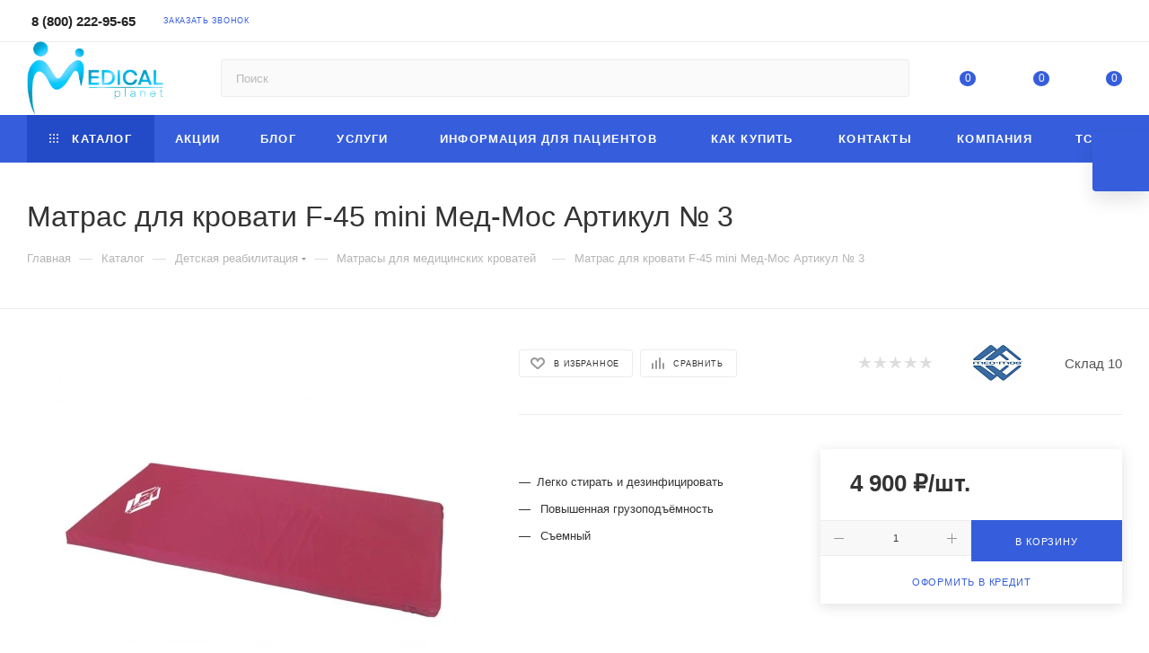

--- FILE ---
content_type: text/html; charset=UTF-8
request_url: https://mdcplanet.com/catalog/detskaya_reabilitatsiya/matrasy_dlya_meditsinskikh_krovatey/4072/
body_size: 68288
content:
<!DOCTYPE html>
<html xmlns="http://www.w3.org/1999/xhtml" xml:lang="ru" lang="ru"  >
<head><link rel="canonical" href="https://mdcplanet.com/catalog/detskaya_reabilitatsiya/matrasy_dlya_meditsinskikh_krovatey/4072/" />
<meta name="yandex-verification" content="4af90bfe37e88bd0" />
<meta name="yandex-verification" content="b286b0effc6356ab" />
	<title>Матрас для кровати F-45 mini Мед-Мос Артикул № 3 | Купить в интернет магазине 
</title>
	<meta name="viewport" content="initial-scale=1.0, width=device-width, maximum-scale=1" />
	<meta name="HandheldFriendly" content="true" />
	<meta name="yes" content="yes" />
	<meta name="apple-mobile-web-app-status-bar-style" content="black" />
	<meta name="SKYPE_TOOLBAR" content="SKYPE_TOOLBAR_PARSER_COMPATIBLE" />
	<meta http-equiv="Content-Type" content="text/html; charset=UTF-8" />
<meta name="keywords" content="матрас для медицинской кровати, купить матрас для медицинской кровати, матрас для медицинской кровати непромокаемый, матрас секционный для медицинской кровати, матрасы для медицинских функциональных кроватей, матрас для медицинской кровати цена, противопролежневый матрас для медицинской кровати
" />
<meta name="description" content="Купить матрас для кровати F-45 mini Мед-Мос Артикул № 3 с доставкой | Съемный на молнии | Усиленная водоотталкивающая обработка | Звоните: 8 (938) 423-82-14
" />
<script data-skip-moving="true">(function(w, d, n) {var cl = "bx-core";var ht = d.documentElement;var htc = ht ? ht.className : undefined;if (htc === undefined || htc.indexOf(cl) !== -1){return;}var ua = n.userAgent;if (/(iPad;)|(iPhone;)/i.test(ua)){cl += " bx-ios";}else if (/Windows/i.test(ua)){cl += ' bx-win';}else if (/Macintosh/i.test(ua)){cl += " bx-mac";}else if (/Linux/i.test(ua) && !/Android/i.test(ua)){cl += " bx-linux";}else if (/Android/i.test(ua)){cl += " bx-android";}cl += (/(ipad|iphone|android|mobile|touch)/i.test(ua) ? " bx-touch" : " bx-no-touch");cl += w.devicePixelRatio && w.devicePixelRatio >= 2? " bx-retina": " bx-no-retina";if (/AppleWebKit/.test(ua)){cl += " bx-chrome";}else if (/Opera/.test(ua)){cl += " bx-opera";}else if (/Firefox/.test(ua)){cl += " bx-firefox";}ht.className = htc ? htc + " " + cl : cl;})(window, document, navigator);</script>

<link href="/bitrix/js/ui/design-tokens/dist/ui.design-tokens.css?175809027726358"  rel="stylesheet" />
<link href="/bitrix/js/ui/fonts/opensans/ui.font.opensans.css?17580902772555"  rel="stylesheet" />
<link href="/bitrix/js/main/popup/dist/main.popup.bundle.css?175809028431694"  rel="stylesheet" />
<link href="/local/templates/aspro_max/components/bitrix/catalog/main/style.css?175809034751486"  rel="stylesheet" />
<link href="/local/templates/aspro_max/components/bitrix/sale.gift.main.products/main/style.css?1758090347663"  rel="stylesheet" />
<link href="/local/templates/aspro_max/components/bitrix/news.list/front_tizers/style.css?17580903472408"  rel="stylesheet" />
<link href="/bitrix/panel/main/popup.css?175809021722696"  rel="stylesheet" />
<link href="/local/templates/aspro_max/css/drop.css?17580903492736"  rel="stylesheet" />
<link href="/bitrix/components/bitrix/blog/templates/.default/style.css?175809022133777"  rel="stylesheet" />
<link href="/bitrix/components/bitrix/blog/templates/.default/themes/green/style.css?17580902211140"  rel="stylesheet" />
<link href="/bitrix/components/bitrix/rating.vote/templates/standart_text/style.css?17580902282223"  rel="stylesheet" />
<link href="/local/templates/aspro_max/vendor/css/carousel/swiper/swiper-bundle.min.css?175809034814468"  rel="stylesheet" />
<link href="/local/templates/aspro_max/css/slider.swiper.min.css?17580903494048"  rel="stylesheet" />
<link href="/local/templates/aspro_max/css/main_slider.min.css?175809034827773"  rel="stylesheet" />
<link href="/local/templates/aspro_max/css/blocks/grid-list.min.css?17580903484788"  rel="stylesheet" />
<link href="/local/templates/aspro_max/css/skeleton.css?1758090348759"  rel="stylesheet" />
<link href="/local/templates/aspro_max/css/conditional/ui-card.min.css?1758090349518"  rel="stylesheet" />
<link href="/local/templates/aspro_max/css/video_block.min.css?1758090348372"  rel="stylesheet" />
<link href="/local/templates/aspro_max/vendor/css/carousel/owl/owl.carousel.min.css?17580903483351"  rel="stylesheet" />
<link href="/local/templates/aspro_max/vendor/css/carousel/owl/owl.theme.default.min.css?17580903481013"  rel="stylesheet" />
<link href="/local/templates/aspro_max/css/detail-gallery.css?17580903488093"  rel="stylesheet" />
<link href="/local/templates/aspro_max/css/bonus-system.min.css?17580903481535"  rel="stylesheet" />
<link href="/local/templates/aspro_max/css/jquery.fancybox.min.css?175809034813062"  rel="stylesheet" />
<link href="/local/templates/aspro_max/css/animation/animation_ext.css?17580903484934"  rel="stylesheet" />
<link href="/local/templates/aspro_max/components/bitrix/catalog.comments/catalog/style.css?175809034721967"  rel="stylesheet" />
<link href="/local/templates/aspro_max/css/fonts/montserrat/css/montserrat.min.css?17580903495716"  data-template-style="true"  rel="stylesheet" />
<link href="/local/templates/aspro_max/css/blocks/dark-light-theme.css?17580903482648"  data-template-style="true"  rel="stylesheet" />
<link href="/local/templates/aspro_max/css/colored.css?17580903484203"  data-template-style="true"  rel="stylesheet" />
<link href="/local/templates/aspro_max/vendor/css/bootstrap.css?1758090348114216"  data-template-style="true"  rel="stylesheet" />
<link href="/local/templates/aspro_max/css/styles.css?1758090348210777"  data-template-style="true"  rel="stylesheet" />
<link href="/local/templates/aspro_max/css/blocks/blocks.css?175809034823521"  data-template-style="true"  rel="stylesheet" />
<link href="/local/templates/aspro_max/css/blocks/common.blocks/counter-state/counter-state.css?1758090348490"  data-template-style="true"  rel="stylesheet" />
<link href="/local/templates/aspro_max/css/menu.css?175809034985321"  data-template-style="true"  rel="stylesheet" />
<link href="/local/templates/aspro_max/css/catalog.css?175809034817774"  data-template-style="true"  rel="stylesheet" />
<link href="/local/templates/aspro_max/vendor/css/ripple.css?1758090348854"  data-template-style="true"  rel="stylesheet" />
<link href="/local/templates/aspro_max/css/stores.css?175809034810361"  data-template-style="true"  rel="stylesheet" />
<link href="/local/templates/aspro_max/css/yandex_map.css?17580903487689"  data-template-style="true"  rel="stylesheet" />
<link href="/local/templates/aspro_max/css/header_fixed.css?175809034913592"  data-template-style="true"  rel="stylesheet" />
<link href="/local/templates/aspro_max/ajax/ajax.css?1758090348326"  data-template-style="true"  rel="stylesheet" />
<link href="/local/templates/aspro_max/css/searchtitle.css?175809034911977"  data-template-style="true"  rel="stylesheet" />
<link href="/local/templates/aspro_max/css/blocks/line-block.min.css?17580903484730"  data-template-style="true"  rel="stylesheet" />
<link href="/local/templates/aspro_max/components/bitrix/menu/top/style.css?1758090346204"  data-template-style="true"  rel="stylesheet" />
<link href="/local/templates/aspro_max/css/mega_menu.css?17580903491653"  data-template-style="true"  rel="stylesheet" />
<link href="/local/templates/aspro_max/components/bitrix/breadcrumb/main/style.css?17580903472354"  data-template-style="true"  rel="stylesheet" />
<link href="/bitrix/components/aspro/marketing.popup/templates/max/style.css?17580902339099"  data-template-style="true"  rel="stylesheet" />
<link href="/local/templates/aspro_max/styles.css?176362716521953"  data-template-style="true"  rel="stylesheet" />
<link href="/local/templates/aspro_max/template_styles.css?1763627165470498"  data-template-style="true"  rel="stylesheet" />
<link href="/local/templates/aspro_max/css/header.css?175809034936544"  data-template-style="true"  rel="stylesheet" />
<link href="/local/templates/aspro_max/css/media.css?1758090349195604"  data-template-style="true"  rel="stylesheet" />
<link href="/local/templates/aspro_max/css/h1-normal.css?175809034939"  data-template-style="true"  rel="stylesheet" />
<link href="/local/templates/aspro_max/themes/13/theme.css?175809469154664"  data-template-style="true"  rel="stylesheet" />
<link href="/local/templates/aspro_max/css/widths/width-1.css?17580903487458"  data-template-style="true"  rel="stylesheet" />
<link href="/local/templates/aspro_max/css/fonts/font-10.css?17580903481097"  data-template-style="true"  rel="stylesheet" />
<link href="/local/templates/aspro_max/css/custom.css?176362645720379"  data-template-style="true"  rel="stylesheet" />


<script type="extension/settings" data-extension="currency.currency-core">{"region":"ru"}</script>


<!-- BEGIN JIVOSITE CODE -->
                <!-- END JIVOSITE CODE -->
<link href="/local/templates/aspro_max/css/critical.css?175809034833" data-skip-moving="true" rel="stylesheet">
<meta name="theme-color" content="#365edc">
<style>:root{--theme-base-color: #365edc;--theme-base-opacity-color: #365edc1a;--theme-base-color-hue:226;--theme-base-color-saturation:70%;--theme-base-color-lightness:54%;}</style>
<style>html {--theme-page-width: 1700px;--theme-page-width-padding: 30px}</style>
<script data-skip-moving="true">window.lazySizesConfig = window.lazySizesConfig || {};lazySizesConfig.loadMode = 1;lazySizesConfig.expand = 200;lazySizesConfig.expFactor = 1;lazySizesConfig.hFac = 0.1;window.lazySizesConfig.loadHidden = false;window.lazySizesConfig.lazyClass = "lazy";</script>
<script src="/local/templates/aspro_max/js/ls.unveilhooks.min.js" data-skip-moving="true" defer></script>
<script src="/local/templates/aspro_max/js/lazysizes.min.js" data-skip-moving="true" defer></script>
<link href="/local/templates/aspro_max/css/print.css?175809034823591" data-template-style="true" rel="stylesheet" media="print">
                                        <script data-skip-moving="true" src="/bitrix/js/main/jquery/jquery-2.2.4.min.js"></script>
                    <script data-skip-moving="true" src="/local/templates/aspro_max/js/speed.min.js?=1758090348"></script>
<link rel="shortcut icon" href="/favicon.svg" type="image/svg+xml" />
<link rel="apple-touch-icon" sizes="180x180" href="/upload/CMax/922/yh54196yerdbwtdmkld4tdbq55ijlwi3.png" />
<meta property="og:description" content="Купить матрас для кровати F-45 mini Мед-Мос Артикул № 3 с доставкой | Съемный на молнии | Усиленная водоотталкивающая обработка | Звоните: 8 (938) 423-82-14
" />
<meta property="og:image" content="https://mdcplanet.com:443/upload/iblock/7fc/8urbz7dzryva3w27if65t6zt8t2t0nj4/matras-dlya-krovati-f-45-mini-med-mos-artikul-3-717561827.jpg" />
<link rel="image_src" href="https://mdcplanet.com:443/upload/iblock/7fc/8urbz7dzryva3w27if65t6zt8t2t0nj4/matras-dlya-krovati-f-45-mini-med-mos-artikul-3-717561827.jpg"  />
<meta property="og:title" content="Матрас для кровати F-45 mini Мед-Мос Артикул № 3 | Купить в интернет магазине 
" />
<meta property="og:type" content="website" />
<meta property="og:url" content="https://mdcplanet.com:443/catalog/detskaya_reabilitatsiya/matrasy_dlya_meditsinskikh_krovatey/4072/" />
		<style>html {--theme-items-gap:32px;--fixed-header:105px;--fixed-tabs:49px;}</style>	
    <!-- Yandex.Metrika counter -->
        <noscript><div><img data-lazyload class="lazy " src="[data-uri]" data-src="https://mc.yandex.ru/watch/89709627" style="position:absolute; left:-9999px;" alt="" /></div></noscript>
    <!-- /Yandex.Metrika counter -->
    <!-- Roistat Counter Start -->
        <!-- Roistat Counter End -->
    <!-- BEGIN JIVOSITE INTEGRATION WITH ROISTAT -->
        <!-- END JIVOSITE INTEGRATION WITH ROISTAT -->
        <!-- Pixel Big Data-->
        <!-- End Pixel Big Data --> 
</head>
<body class=" site_s1  fill_bg_n catalog-delayed-btn-Y theme-light" id="main" data-site="/">
    <!-- Yandex.Metrika counter -->
    <noscript><div><img data-lazyload class="lazy " src="[data-uri]" data-src="https://mc.yandex.ru/watch/89709627" style="position:absolute; left:-9999px;" alt="" /></div></noscript>
    <!-- /Yandex.Metrika counter -->
<!-- Google Tag Manager (noscript) -->
<noscript><iframe src="https://www.googletagmanager.com/ns.html?id=GTM-5MHS2NQ"
height="0" width="0" style="display:none;visibility:hidden"></iframe></noscript>
<!-- End Google Tag Manager (noscript) -->
		
	<div id="panel"></div>
	
				<!--'start_frame_cache_basketitems-component-block'-->												<div id="ajax_basket"></div>
					<!--'end_frame_cache_basketitems-component-block'-->								<div class="cd-modal-bg"></div>
		<script data-skip-moving="true">var solutionName = 'arMaxOptions';</script>
		<script src="/local/templates/aspro_max/js/setTheme.php?site_id=s1&site_dir=/" data-skip-moving="true"></script>
				<div class="wrapper1  header_bgcolored long_header colored_header catalog_page basket_normal basket_fill_COLOR side_LEFT block_side_NORMAL catalog_icons_Y banner_auto with_fast_view mheader-v1 header-v7 header-font-lower_N regions_N title_position_LEFT footer-v5 front-vindex1 mfixed_Y mfixed_view_always title-v3 lazy_Y with_phones compact-catalog dark-hover-overlay normal-catalog-img landing-normal big-banners-mobile-normal bottom-icons-panel-N compact-breadcrumbs-Y catalog-delayed-btn-Y  ">

<div class="mega_fixed_menu scrollblock">
	<div class="maxwidth-theme">
		<svg class="svg svg-close" width="14" height="14" viewBox="0 0 14 14">
		  <path data-name="Rounded Rectangle 568 copy 16" d="M1009.4,953l5.32,5.315a0.987,0.987,0,0,1,0,1.4,1,1,0,0,1-1.41,0L1008,954.4l-5.32,5.315a0.991,0.991,0,0,1-1.4-1.4L1006.6,953l-5.32-5.315a0.991,0.991,0,0,1,1.4-1.4l5.32,5.315,5.31-5.315a1,1,0,0,1,1.41,0,0.987,0.987,0,0,1,0,1.4Z" transform="translate(-1001 -946)"></path>
		</svg>
		<i class="svg svg-close mask arrow"></i>
		<div class="row">
			<div class="col-md-9">
				<div class="left_menu_block">
					<div class="logo_block flexbox flexbox--row align-items-normal">
						<div class="logo">
							<a href="/"><img src="/upload/CMax/2ce/mjfx9g4dkv1vk7j5h8g9vh69617so4oe/logo.webp" alt="ОртоМедПортал" title="ОртоМедПортал" data-src="" /></a>						</div>
						<div class="top-description addr">
							Интернет-магазин 
технических средств реабилитации с доставкой по всей России						</div>
					</div>
					<div class="search_block">
						<div class="search_wrap">
							<div class="search-block">
								<!-- bsearch0 -->
	<div class="search-wrapper">
		<div id="title-search_mega_menu">
			<form action="/catalog/" class="search">
				<div class="search-input-div">
					<input class="search-input" id="title-search-input_mega_menu" type="text" name="q" value="" placeholder="Поиск" size="20" maxlength="50" autocomplete="off" />
				</div>
				<div class="search-button-div">
					<button class="btn btn-search" type="submit" name="s" value="Найти"><i class="svg search2  inline " aria-hidden="true"><svg width="17" height="17" ><use xlink:href="/local/templates/aspro_max/images/svg/header_icons_srite.svg?1758090348#search"></use></svg></i></button>
					
					<span class="close-block inline-search-hide"><span class="svg svg-close close-icons"></span></span>
				</div>
			</form>
		</div>
	</div>
							</div>
						</div>
					</div>
										<!-- noindex -->

	<div class="burger_menu_wrapper">
		
			<div class="top_link_wrapper">
				<div class="menu-item dropdown catalog wide_menu   active">
					<div class="wrap">
						<a class="dropdown-toggle" href="/catalog/">
							<div class="link-title color-theme-hover">
																	<i class="svg inline  svg-inline-icon_catalog" aria-hidden="true" ><svg xmlns="http://www.w3.org/2000/svg" width="10" height="10" viewBox="0 0 10 10"><path  data-name="Rounded Rectangle 969 copy 7" class="cls-1" d="M644,76a1,1,0,1,1-1,1A1,1,0,0,1,644,76Zm4,0a1,1,0,1,1-1,1A1,1,0,0,1,648,76Zm4,0a1,1,0,1,1-1,1A1,1,0,0,1,652,76Zm-8,4a1,1,0,1,1-1,1A1,1,0,0,1,644,80Zm4,0a1,1,0,1,1-1,1A1,1,0,0,1,648,80Zm4,0a1,1,0,1,1-1,1A1,1,0,0,1,652,80Zm-8,4a1,1,0,1,1-1,1A1,1,0,0,1,644,84Zm4,0a1,1,0,1,1-1,1A1,1,0,0,1,648,84Zm4,0a1,1,0,1,1-1,1A1,1,0,0,1,652,84Z" transform="translate(-643 -76)"/></svg></i>																Каталог							</div>
						</a>
													<span class="tail"></span>
							<div class="burger-dropdown-menu row">
								<div class="menu-wrapper" >
									
																														<div class="col-md-4 dropdown-submenu active has_img">
																						<a href="/catalog/detskaya_reabilitatsiya/" class="color-theme-hover" title="Детская реабилитация">
												<span class="name option-font-bold">Детская реабилитация</span>
											</a>
																								<div class="burger-dropdown-menu toggle_menu">
																																									<div class="menu-item   ">
															<a href="/catalog/detskaya_reabilitatsiya/detskie_invalidnye_kolyaski_dlya_detey_s_dtsp/" title="Детские инвалидные коляски">
																<span class="name color-theme-hover">Детские инвалидные коляски</span>
															</a>
																													</div>
																																									<div class="menu-item   ">
															<a href="/catalog/detskaya_reabilitatsiya/vertikalizatory_dlya_detey_s_dtsp/" title="Вертикализаторы для детей с ДЦП">
																<span class="name color-theme-hover">Вертикализаторы для детей с ДЦП</span>
															</a>
																													</div>
																																									<div class="menu-item   ">
															<a href="/catalog/detskaya_reabilitatsiya/prisposobleniya_dlya_khodby_dlya_detey_s_dtsp/" title="Ходунки">
																<span class="name color-theme-hover">Ходунки</span>
															</a>
																													</div>
																																									<div class="menu-item   ">
															<a href="/catalog/detskaya_reabilitatsiya/velosipedy_dlya_detey_s_dtsp/" title="Реабилитационные велосипеды">
																<span class="name color-theme-hover">Реабилитационные велосипеды</span>
															</a>
																													</div>
																																									<div class="menu-item   ">
															<a href="/catalog/detskaya_reabilitatsiya/avtomobilnye_kresla_dlya_detey_s_dtsp/" title="Автомобильные кресла для детей с ДЦП">
																<span class="name color-theme-hover">Автомобильные кресла для детей с ДЦП</span>
															</a>
																													</div>
																																									<div class="menu-item   ">
															<a href="/catalog/detskaya_reabilitatsiya/shezlongi_sanitarnye_stulya_i_podemniki/" title="Приспособления для купания инвалидов">
																<span class="name color-theme-hover">Приспособления для купания инвалидов</span>
															</a>
																													</div>
																																									<div class="menu-item   ">
															<a href="/catalog/detskaya_reabilitatsiya/reabilitatsionnye_kresla_opory_dlya_sideniya_pozitsionery/" title="Реабилитационные кресла, опоры для сидения, позиционеры">
																<span class="name color-theme-hover">Реабилитационные кресла, опоры для сидения, позиционеры</span>
															</a>
																													</div>
																																									<div class="menu-item   ">
															<a href="/catalog/detskaya_reabilitatsiya/reabilitationnye_trenazheri/" title="Реабилитационные тренажеры">
																<span class="name color-theme-hover">Реабилитационные тренажеры</span>
															</a>
																													</div>
																																									<div class="menu-item   ">
															<a href="/catalog/detskaya_reabilitatsiya/podushki_dlya_pozitsionirovaniya/" title="Подушки для позиционирования">
																<span class="name color-theme-hover">Подушки для позиционирования</span>
															</a>
																													</div>
																																									<div class="menu-item   ">
															<a href="/catalog/detskaya_reabilitatsiya/sanki_dlya_detey_s_dtsp/" title="Санки, снегокаты для детей с ДЦП">
																<span class="name color-theme-hover">Санки, снегокаты для детей с ДЦП</span>
															</a>
																													</div>
																																									<div class="menu-item collapsed  ">
															<a href="/catalog/detskaya_reabilitatsiya/oborudovanie_dlya_detey_s_dtsp_i_autizmom/" title="Оборудование для детей с ДЦП и аутизмом">
																<span class="name color-theme-hover">Оборудование для детей с ДЦП и аутизмом</span>
															</a>
																													</div>
																																									<div class="menu-item collapsed  ">
															<a href="/catalog/detskaya_reabilitatsiya/medicinskie_krovati/" title="Медицинские кровати">
																<span class="name color-theme-hover">Медицинские кровати</span>
															</a>
																													</div>
																																									<div class="menu-item collapsed  ">
															<a href="/catalog/detskaya_reabilitatsiya/utyazhelennye_odeyala/" title="Утяжеленные одеяла">
																<span class="name color-theme-hover">Утяжеленные одеяла</span>
															</a>
																													</div>
																																									<div class="menu-item collapsed  ">
															<a href="/catalog/detskaya_reabilitatsiya/mebel_dlya_detey_s_dtsp/" title="Мебель для детей с ДЦП">
																<span class="name color-theme-hover">Мебель для детей с ДЦП</span>
															</a>
																													</div>
																																									<div class="menu-item collapsed  active">
															<a href="/catalog/detskaya_reabilitatsiya/matrasy_dlya_meditsinskikh_krovatey/" title="Матрасы для медицинских кроватей">
																<span class="name color-theme-hover">Матрасы для медицинских кроватей</span>
															</a>
																													</div>
																																									<div class="menu-item collapsed  ">
															<a href="/catalog/detskaya_reabilitatsiya/opornye_i_nastennye_poruchni/" title="Опорные и настенные поручни">
																<span class="name color-theme-hover">Опорные и настенные поручни</span>
															</a>
																													</div>
																																									<div class="menu-item collapsed  ">
															<a href="/catalog/detskaya_reabilitatsiya/tiflotehnicheskie_sredstva/" title="Тифлотехнические средства">
																<span class="name color-theme-hover">Тифлотехнические средства</span>
															</a>
																													</div>
																																									<div class="menu-item collapsed  ">
															<a href="/catalog/detskaya_reabilitatsiya/vita-move/" title="VitaMove">
																<span class="name color-theme-hover">VitaMove</span>
															</a>
																													</div>
																																									<div class="menu-item collapsed  ">
															<a href="/catalog/detskaya_reabilitatsiya/sanitarnye_stulya/" title="Санитарные стулья">
																<span class="name color-theme-hover">Санитарные стулья</span>
															</a>
																													</div>
																																									<div class="menu-item collapsed  ">
															<a href="/catalog/detskaya_reabilitatsiya/odezhda_dlya_detey_s_dtsp/" title="Одежда для детей с ДЦП">
																<span class="name color-theme-hover">Одежда для детей с ДЦП</span>
															</a>
																													</div>
																																									<div class="menu-item collapsed  ">
															<a href="/catalog/detskaya_reabilitatsiya/reabilitatsiya_kursy_i_obuchenie/" title="Реабилитация: &quot;Курсы и обучение">
																<span class="name color-theme-hover">Реабилитация: &quot;Курсы и обучение</span>
															</a>
																													</div>
																																									<div class="menu-item collapsed  ">
															<a href="/catalog/detskaya_reabilitatsiya/kinezoterapia/" title="Кинезотерапия">
																<span class="name color-theme-hover">Кинезотерапия</span>
															</a>
																													</div>
																																									<div class="menu-item collapsed  ">
															<a href="/catalog/detskaya_reabilitatsiya/razvivayushche_tovary_dlya_detey/" title="Игрушки для детей ДЦП">
																<span class="name color-theme-hover">Игрушки для детей ДЦП</span>
															</a>
																													</div>
																																									<div class="menu-item collapsed  ">
															<a href="/catalog/detskaya_reabilitatsiya/tovary_dlya_pozitsionirovaniya/" title="Товары для позиционирования">
																<span class="name color-theme-hover">Товары для позиционирования</span>
															</a>
																													</div>
																																									<div class="menu-item collapsed  ">
															<a href="/catalog/detskaya_reabilitatsiya/ortezy_dlya_detey/" title="Ортезы для детей/Свош">
																<span class="name color-theme-hover">Ортезы для детей/Свош</span>
															</a>
																													</div>
																									</div>
																					</div>
									
																														<div class="col-md-4 dropdown-submenu  has_img">
																						<a href="/catalog/vzroslaya_reabilitatsiya/" class="color-theme-hover" title="Взрослая реабилитация">
												<span class="name option-font-bold">Взрослая реабилитация</span>
											</a>
																								<div class="burger-dropdown-menu toggle_menu">
																																									<div class="menu-item   ">
															<a href="/catalog/vzroslaya_reabilitatsiya/invalidnye_kolyaski/" title="Кресла-коляски с ручным приводом">
																<span class="name color-theme-hover">Кресла-коляски с ручным приводом</span>
															</a>
																													</div>
																																									<div class="menu-item   ">
															<a href="/catalog/vzroslaya_reabilitatsiya/invalidnye_kolyaski_s_elektroprivodom/" title="Кресла-коляски с электроприводом">
																<span class="name color-theme-hover">Кресла-коляски с электроприводом</span>
															</a>
																													</div>
																																									<div class="menu-item   ">
															<a href="/catalog/vzroslaya_reabilitatsiya/pristavki_dlya_kresel_kolyasok/" title="Приставки для кресел-колясок">
																<span class="name color-theme-hover">Приставки для кресел-колясок</span>
															</a>
																													</div>
																																									<div class="menu-item   ">
															<a href="/catalog/vzroslaya_reabilitatsiya/elektricheskie_skutery_dlya_invalidov/" title="Электрические скутеры">
																<span class="name color-theme-hover">Электрические скутеры</span>
															</a>
																													</div>
																																									<div class="menu-item   ">
															<a href="/catalog/vzroslaya_reabilitatsiya/vertikalizatory_dlya_invalidov/" title="Вертикализаторы">
																<span class="name color-theme-hover">Вертикализаторы</span>
															</a>
																													</div>
																																									<div class="menu-item   ">
															<a href="/catalog/vzroslaya_reabilitatsiya/prisposobleniya_dlya_khodby_dlya_vzroslykh/" title="Ходунки">
																<span class="name color-theme-hover">Ходунки</span>
															</a>
																													</div>
																																									<div class="menu-item   ">
															<a href="/catalog/vzroslaya_reabilitatsiya/meditsinskie_krovati/" title="Медицинские кровати">
																<span class="name color-theme-hover">Медицинские кровати</span>
															</a>
																													</div>
																																									<div class="menu-item   ">
															<a href="/catalog/vzroslaya_reabilitatsiya/podemniki_dlya_invalidov/" title="Подъемники для инвалидов">
																<span class="name color-theme-hover">Подъемники для инвалидов</span>
															</a>
																													</div>
																																									<div class="menu-item   ">
															<a href="/catalog/vzroslaya_reabilitatsiya/tualetnye_i_dushevye_prisposobleniya_dlya_vzroslykh/" title="Туалетные и душевые приспособления">
																<span class="name color-theme-hover">Туалетные и душевые приспособления</span>
															</a>
																													</div>
																																									<div class="menu-item   ">
															<a href="/catalog/vzroslaya_reabilitatsiya/vanny_dlya_invalidov/" title="Ванны для инвалидов">
																<span class="name color-theme-hover">Ванны для инвалидов</span>
															</a>
																													</div>
																																									<div class="menu-item collapsed  ">
															<a href="/catalog/vzroslaya_reabilitatsiya/reabilitatsionnye_trenazhery/" title="Реабилитационные тренажеры">
																<span class="name color-theme-hover">Реабилитационные тренажеры</span>
															</a>
																													</div>
																																									<div class="menu-item collapsed  ">
															<a href="/catalog/vzroslaya_reabilitatsiya/protivoprolezhnevyy_matras_i_podushki/" title="Противопролежневый матрас и подушки">
																<span class="name color-theme-hover">Противопролежневый матрас и подушки</span>
															</a>
																													</div>
																																									<div class="menu-item collapsed  ">
															<a href="/catalog/vzroslaya_reabilitatsiya/perkussionnye_massazhery/" title="Перкуссионные массажеры">
																<span class="name color-theme-hover">Перкуссионные массажеры</span>
															</a>
																													</div>
																																									<div class="menu-item collapsed  ">
															<a href="/catalog/vzroslaya_reabilitatsiya/fizioterapiya/" title="Физиотерапия">
																<span class="name color-theme-hover">Физиотерапия</span>
															</a>
																													</div>
																																									<div class="menu-item collapsed  ">
															<a href="/catalog/vzroslaya_reabilitatsiya/kislorodnye_kontsentratory/" title="Кислородные концентраторы">
																<span class="name color-theme-hover">Кислородные концентраторы</span>
															</a>
																													</div>
																																									<div class="menu-item collapsed  ">
															<a href="/catalog/vzroslaya_reabilitatsiya/pandusy_dlya_invalidov/" title="Пандусы для инвалидов">
																<span class="name color-theme-hover">Пандусы для инвалидов</span>
															</a>
																													</div>
																																									<div class="menu-item collapsed  ">
															<a href="/catalog/vzroslaya_reabilitatsiya/bandazhi_ortezy_korsety_i_korrektory_osanki/" title="Бандажи, ортезы, корсеты и корректоры осанки">
																<span class="name color-theme-hover">Бандажи, ортезы, корсеты и корректоры осанки</span>
															</a>
																													</div>
																																									<div class="menu-item collapsed  ">
															<a href="/catalog/vzroslaya_reabilitatsiya/matrasy_dlya_meditsinskih_krovatey/" title="Матрасы для медицинских кроватей">
																<span class="name color-theme-hover">Матрасы для медицинских кроватей</span>
															</a>
																													</div>
																																									<div class="menu-item collapsed  ">
															<a href="/catalog/vzroslaya_reabilitatsiya/opornye_i_nastenye_poruchni/" title="Опорные и настенные поручни">
																<span class="name color-theme-hover">Опорные и настенные поручни</span>
															</a>
																													</div>
																																									<div class="menu-item collapsed  ">
															<a href="/catalog/vzroslaya_reabilitatsiya/tiflotekhnicheskie_sredstva/" title="Тифлотехнические средства">
																<span class="name color-theme-hover">Тифлотехнические средства</span>
															</a>
																													</div>
																																									<div class="menu-item collapsed  ">
															<a href="/catalog/vzroslaya_reabilitatsiya/vitamove/" title="VitaMove">
																<span class="name color-theme-hover">VitaMove</span>
															</a>
																													</div>
																																									<div class="menu-item collapsed  ">
															<a href="/catalog/vzroslaya_reabilitatsiya/invalidnye_kolaski/" title="Инвалидные коляски">
																<span class="name color-theme-hover">Инвалидные коляски</span>
															</a>
																													</div>
																																									<div class="menu-item collapsed  ">
															<a href="/catalog/vzroslaya_reabilitatsiya/kinezoterapiya/" title="Кинезотерапия">
																<span class="name color-theme-hover">Кинезотерапия</span>
															</a>
																													</div>
																																									<div class="menu-item collapsed  ">
															<a href="/catalog/vzroslaya_reabilitatsiya/ergoterapiya/" title="Эрготерапия">
																<span class="name color-theme-hover">Эрготерапия</span>
															</a>
																													</div>
																																									<div class="menu-item collapsed  ">
															<a href="/catalog/vzroslaya_reabilitatsiya/retsirkulyatory/" title="Рециркуляторы">
																<span class="name color-theme-hover">Рециркуляторы</span>
															</a>
																													</div>
																																									<div class="menu-item collapsed  ">
															<a href="/catalog/vzroslaya_reabilitatsiya/podemniki_pandusy_poruchni/" title="Пандусы, поручни">
																<span class="name color-theme-hover">Пандусы, поручни</span>
															</a>
																													</div>
																																									<div class="menu-item collapsed  ">
															<a href="/catalog/vzroslaya_reabilitatsiya/oborudovanie_dlya_bolnits/" title="Оборудование для больниц">
																<span class="name color-theme-hover">Оборудование для больниц</span>
															</a>
																													</div>
																																									<div class="menu-item collapsed  ">
															<a href="/catalog/vzroslaya_reabilitatsiya/oborudovanie_dlya_rts/" title="Оборудование для РЦ">
																<span class="name color-theme-hover">Оборудование для РЦ</span>
															</a>
																													</div>
																									</div>
																					</div>
									
																														<div class="col-md-4   has_img">
																						<a href="/catalog/aktsii/" class="color-theme-hover" title="Акции">
												<span class="name option-font-bold">Акции</span>
											</a>
																					</div>
									
																														<div class="col-md-4 dropdown-submenu  has_img">
																						<a href="/catalog/sport_i_zdorove/" class="color-theme-hover" title="Спорт и здоровье">
												<span class="name option-font-bold">Спорт и здоровье</span>
											</a>
																								<div class="burger-dropdown-menu toggle_menu">
																																									<div class="menu-item   ">
															<a href="/catalog/sport_i_zdorove/ellipticheskie_trenazhery/" title="Эллиптические тренажеры">
																<span class="name color-theme-hover">Эллиптические тренажеры</span>
															</a>
																													</div>
																																									<div class="menu-item   ">
															<a href="/catalog/sport_i_zdorove/steppery/" title="Степперы">
																<span class="name color-theme-hover">Степперы</span>
															</a>
																													</div>
																																									<div class="menu-item   ">
															<a href="/catalog/sport_i_zdorove/grebnye_trenazhery/" title="Гребные тренажеры">
																<span class="name color-theme-hover">Гребные тренажеры</span>
															</a>
																													</div>
																																									<div class="menu-item   ">
															<a href="/catalog/sport_i_zdorove/silovye_trenazhery/" title="Силовые тренажеры">
																<span class="name color-theme-hover">Силовые тренажеры</span>
															</a>
																													</div>
																																									<div class="menu-item   ">
															<a href="/catalog/sport_i_zdorove/batuty_naduvnye/" title="Батуты надувные">
																<span class="name color-theme-hover">Батуты надувные</span>
															</a>
																													</div>
																																									<div class="menu-item   ">
															<a href="/catalog/sport_i_zdorove/batuty_sportivnye/" title="Батуты спортивные">
																<span class="name color-theme-hover">Батуты спортивные</span>
															</a>
																													</div>
																																									<div class="menu-item   ">
															<a href="/catalog/sport_i_zdorove/igrovoe_oborudovanie_dlya_detskikh_ploshchadok/" title="Игровое оборудование для детских площадок">
																<span class="name color-theme-hover">Игровое оборудование для детских площадок</span>
															</a>
																													</div>
																																									<div class="menu-item   ">
															<a href="/catalog/sport_i_zdorove/ulichnye_reabilitatsionnye_trenazhery/" title="Уличные реабилитационные тренажеры">
																<span class="name color-theme-hover">Уличные реабилитационные тренажеры</span>
															</a>
																													</div>
																									</div>
																					</div>
									
																														<div class="col-md-4 dropdown-submenu  has_img">
																						<a href="/catalog/dlya_pozhilykh/" class="color-theme-hover" title="Для пожилых">
												<span class="name option-font-bold">Для пожилых</span>
											</a>
																								<div class="burger-dropdown-menu toggle_menu">
																																									<div class="menu-item   ">
															<a href="/catalog/dlya_pozhilykh/khodunki_dlya_pozhilykh/" title="Ходунки для пожилых">
																<span class="name color-theme-hover">Ходунки для пожилых</span>
															</a>
																													</div>
																																									<div class="menu-item   ">
															<a href="/catalog/dlya_pozhilykh/kolyaski_dlya_pozhilykh/" title="Коляски для пожилых">
																<span class="name color-theme-hover">Коляски для пожилых</span>
															</a>
																													</div>
																																									<div class="menu-item   ">
															<a href="/catalog/dlya_pozhilykh/skutery_dlya_pozhilykh/" title="Скутеры для пожилых">
																<span class="name color-theme-hover">Скутеры для пожилых</span>
															</a>
																													</div>
																																									<div class="menu-item   ">
															<a href="/catalog/dlya_pozhilykh/fizioterapiya_dlya_pozhilykh/" title="Физиотерапия для пожилых">
																<span class="name color-theme-hover">Физиотерапия для пожилых</span>
															</a>
																													</div>
																																									<div class="menu-item   ">
															<a href="/catalog/dlya_pozhilykh/trenazhery_dlya_pozhilykh/" title="Тренажеры для пожилых">
																<span class="name color-theme-hover">Тренажеры для пожилых</span>
															</a>
																													</div>
																									</div>
																					</div>
									
																														<div class="col-md-4 dropdown-submenu  has_img">
																						<a href="/catalog/massazhnoe_oborudovanie/" class="color-theme-hover" title="Массажное оборудование">
												<span class="name option-font-bold">Массажное оборудование</span>
											</a>
																								<div class="burger-dropdown-menu toggle_menu">
																																									<div class="menu-item   ">
															<a href="/catalog/massazhnoe_oborudovanie/massazhnye_stoly/" title="Массажные столы">
																<span class="name color-theme-hover">Массажные столы</span>
															</a>
																													</div>
																																									<div class="menu-item   ">
															<a href="/catalog/massazhnoe_oborudovanie/massazhery_dlya_nog/" title="Массажеры для ног">
																<span class="name color-theme-hover">Массажеры для ног</span>
															</a>
																													</div>
																																									<div class="menu-item   ">
															<a href="/catalog/massazhnoe_oborudovanie/massazher_dlya_ruk/" title="Массажеры для рук">
																<span class="name color-theme-hover">Массажеры для рук</span>
															</a>
																													</div>
																									</div>
																					</div>
																	</div>
							</div>
											</div>
				</div>
			</div>
					
		<div class="bottom_links_wrapper row">
								<div class="menu-item col-md-4 unvisible    ">
					<div class="wrap">
						<a class="" href="/catalog/aktsii/">
							<div class="link-title color-theme-hover">
																Акции							</div>
						</a>
											</div>
				</div>
								<div class="menu-item col-md-4 unvisible dropdown   ">
					<div class="wrap">
						<a class="dropdown-toggle" href="/blog/">
							<div class="link-title color-theme-hover">
																Блог							</div>
						</a>
													<span class="tail"></span>
							<div class="burger-dropdown-menu">
								<div class="menu-wrapper" >
									
																														<div class="  ">
																						<a href="/blog/vzroslaya-reabilitatsiyaa/" class="color-theme-hover" title="Взрослая реабилитация">
												<span class="name option-font-bold">Взрослая реабилитация</span>
											</a>
																					</div>
									
																														<div class="  ">
																						<a href="/blog/detskaya-reabilitatsiya/" class="color-theme-hover" title="Детская реабилитация">
												<span class="name option-font-bold">Детская реабилитация</span>
											</a>
																					</div>
									
																														<div class="  ">
																						<a href="/blog/intervyu-so-spetsialistami/" class="color-theme-hover" title="Интервью со специалистами">
												<span class="name option-font-bold">Интервью со специалистами</span>
											</a>
																					</div>
									
																														<div class="  ">
																						<a href="/blog/poleznye-stati/" class="color-theme-hover" title="Полезные статьи">
												<span class="name option-font-bold">Полезные статьи</span>
											</a>
																					</div>
																	</div>
							</div>
											</div>
				</div>
								<div class="menu-item col-md-4 unvisible dropdown   ">
					<div class="wrap">
						<a class="dropdown-toggle" href="/services/">
							<div class="link-title color-theme-hover">
																Услуги							</div>
						</a>
													<span class="tail"></span>
							<div class="burger-dropdown-menu">
								<div class="menu-wrapper" >
									
																														<div class="  ">
																						<a href="/services/nastroyka-i-adaptatsiya-tsr/" class="color-theme-hover" title="Настройка и адаптация ТСР">
												<span class="name option-font-bold">Настройка и адаптация ТСР</span>
											</a>
																					</div>
									
																														<div class="  ">
																						<a href="/services/mezhdistsiplinarnaya-komissiya/" class="color-theme-hover" title="Междисциплинарная комиссия">
												<span class="name option-font-bold">Междисциплинарная комиссия</span>
											</a>
																					</div>
									
																														<div class="  ">
																						<a href="/services/konsultatsiya-po-ipra/" class="color-theme-hover" title="Консультация по ИПРА">
												<span class="name option-font-bold">Консультация по ИПРА</span>
											</a>
																					</div>
																	</div>
							</div>
											</div>
				</div>
								<div class="menu-item col-md-4 unvisible dropdown   ">
					<div class="wrap">
						<a class="dropdown-toggle" href="/informatsiya-dlya-patsientov/">
							<div class="link-title color-theme-hover">
																Информация для пациентов							</div>
						</a>
													<span class="tail"></span>
							<div class="burger-dropdown-menu">
								<div class="menu-wrapper" >
									
																														<div class="  ">
																						<a href="/informatsiya-dlya-patsientov/elektronnyy-sertifikat/" class="color-theme-hover" title="Электронный сертификат">
												<span class="name option-font-bold">Электронный сертификат</span>
											</a>
																					</div>
									
																														<div class="  ">
																						<a href="/informatsiya-dlya-patsientov/kompensatsiya-v-fss/" class="color-theme-hover" title="Компенсация в СФР">
												<span class="name option-font-bold">Компенсация в СФР</span>
											</a>
																					</div>
									
																														<div class="  ">
																						<a href="/informatsiya-dlya-patsientov/" class="color-theme-hover" title="Фонды">
												<span class="name option-font-bold">Фонды</span>
											</a>
																					</div>
									
																														<div class="  ">
																						<a href="/informatsiya-dlya-patsientov/reabilitatsionnye-tsentry/" class="color-theme-hover" title="Реабилитационные центры">
												<span class="name option-font-bold">Реабилитационные центры</span>
											</a>
																					</div>
																	</div>
							</div>
											</div>
				</div>
								<div class="menu-item col-md-4 unvisible dropdown   ">
					<div class="wrap">
						<a class="dropdown-toggle" href="/help/">
							<div class="link-title color-theme-hover">
																Как купить							</div>
						</a>
													<span class="tail"></span>
							<div class="burger-dropdown-menu">
								<div class="menu-wrapper" >
									
																														<div class="  ">
																						<a href="/help/payment/" class="color-theme-hover" title="Условия оплаты">
												<span class="name option-font-bold">Условия оплаты</span>
											</a>
																					</div>
									
																														<div class="  ">
																						<a href="/help/delivery/" class="color-theme-hover" title="Условия доставки">
												<span class="name option-font-bold">Условия доставки</span>
											</a>
																					</div>
									
																														<div class="  ">
																						<a href="/help/warranty/" class="color-theme-hover" title="Гарантия на товар">
												<span class="name option-font-bold">Гарантия на товар</span>
											</a>
																					</div>
									
																														<div class="  ">
																						<a href="/info/revizity.php" class="color-theme-hover" title="Реквизиты">
												<span class="name option-font-bold">Реквизиты</span>
											</a>
																					</div>
									
																														<div class="  ">
																						<a href="/sale/" class="color-theme-hover" title="Кредит">
												<span class="name option-font-bold">Кредит</span>
											</a>
																					</div>
																	</div>
							</div>
											</div>
				</div>
								<div class="menu-item col-md-4 unvisible    ">
					<div class="wrap">
						<a class="" href="/contacts/">
							<div class="link-title color-theme-hover">
																Контакты							</div>
						</a>
											</div>
				</div>
								<div class="menu-item col-md-4 unvisible    ">
					<div class="wrap">
						<a class="" href="/company/">
							<div class="link-title color-theme-hover">
																Компания							</div>
						</a>
											</div>
				</div>
								<div class="menu-item col-md-4 unvisible dropdown   ">
					<div class="wrap">
						<a class="dropdown-toggle" href="/tekhnicheskie-sredstva/">
							<div class="link-title color-theme-hover">
																ТСР							</div>
						</a>
													<span class="tail"></span>
							<div class="burger-dropdown-menu">
								<div class="menu-wrapper" >
									
																														<div class="  ">
																						<a href="/tekhnicheskie-sredstva/tsr-dlya-detey/" class="color-theme-hover" title="ТСР для детей">
												<span class="name option-font-bold">ТСР для детей</span>
											</a>
																					</div>
									
																														<div class="  ">
																						<a href="/tekhnicheskie-sredstva/tsr-dlya-organizatsii-pozy-sidya/" class="color-theme-hover" title="ТСР для организации позы сидя">
												<span class="name option-font-bold">ТСР для организации позы сидя</span>
											</a>
																					</div>
									
																														<div class="  ">
																						<a href="/tekhnicheskie-sredstva/tsr-dlya-organizatsii-vertikalizatsii-poza-stoya/" class="color-theme-hover" title="ТСР для организации вертикализации (поза стоя)">
												<span class="name option-font-bold">ТСР для организации вертикализации (поза стоя)</span>
											</a>
																					</div>
									
																														<div class="  ">
																						<a href="/tekhnicheskie-sredstva/tsr-dlya-organizatsii-pozy-lezha/" class="color-theme-hover" title="ТСР для организации позы лежа">
												<span class="name option-font-bold">ТСР для организации позы лежа</span>
											</a>
																					</div>
									
																														<div class="  ">
																						<a href="/tekhnicheskie-sredstva/tsr-dlya-sanitarnykh-i-gigienicheskikh-protsedur/" class="color-theme-hover" title="ТСР для санитарных и гигиенических процедур">
												<span class="name option-font-bold">ТСР для санитарных и гигиенических процедур</span>
											</a>
																					</div>
									
																														<div class="  ">
																						<a href="/tekhnicheskie-sredstva/tsr-dlya-khodby/" class="color-theme-hover" title="ТСР для ходьбы">
												<span class="name option-font-bold">ТСР для ходьбы</span>
											</a>
																					</div>
									
																														<div class="  ">
																						<a href="/tekhnicheskie-sredstva/tsr-dlya-peredvizheniya-malomobilnykh-patsientov/" class="color-theme-hover" title="ТСР для передвижения маломобильных пациентов">
												<span class="name option-font-bold">ТСР для передвижения маломобильных пациентов</span>
											</a>
																					</div>
									
																														<div class="  ">
																						<a href="/tekhnicheskie-sredstva/tsr-dlya-domashney-reabilitatsii-i-trenirovok/" class="color-theme-hover" title="ТСР для домашней реабилитации и тренировок">
												<span class="name option-font-bold">ТСР для домашней реабилитации и тренировок</span>
											</a>
																					</div>
																	</div>
							</div>
											</div>
				</div>
					</div>

	</div>
					<!-- /noindex -->
														</div>
			</div>
			<div class="col-md-3">
				<div class="right_menu_block">
					<div class="contact_wrap">
						<div class="info">
							<div class="phone blocks">
								<div class="">
									                                <!-- noindex -->
            <div class="phone with_dropdown white sm">
                                    <div class="wrap">
                        <div>
                                    <i class="svg svg-inline-phone  inline " aria-hidden="true"><svg width="5" height="13" ><use xlink:href="/local/templates/aspro_max/images/svg/header_icons_srite.svg?1758090348#phone_footer"></use></svg></i><a rel="nofollow" href="tel:88002229565">8 (800) 222-95-65</a>
                                        </div>
                    </div>
                                            </div>
            <!-- /noindex -->
                								</div>
								<div class="callback_wrap">
									<span class="callback-block animate-load font_upper colored" data-event="jqm" data-param-form_id="CALLBACK" data-name="callback">Заказать звонок</span>
								</div>
							</div>
							<div class="question_button_wrapper">
								<span class="btn btn-lg btn-transparent-border-color btn-wide animate-load colored_theme_hover_bg-el" data-event="jqm" data-param-form_id="ASK" data-name="ask">
									Задать вопрос								</span>
							</div>
							<div class="person_wrap">
        <!--'start_frame_cache_header-auth-block1'-->            <!-- noindex --><div class="auth_wr_inner "><a rel="nofollow" title="Мой кабинет" class="personal-link dark-color animate-load" data-event="jqm" data-param-backurl="%2Fcatalog%2Fdetskaya_reabilitatsiya%2Fmatrasy_dlya_meditsinskikh_krovatey%2F4072%2F" data-param-type="auth" data-name="auth" href="/personal/"><i class="svg svg-inline-cabinet big inline " aria-hidden="true"><svg width="18" height="18" ><use xlink:href="/local/templates/aspro_max/images/svg/header_icons_srite.svg?1758090348#user"></use></svg></i><span class="wrap"><span class="name">Войти</span></span></a></div><!-- /noindex -->        <!--'end_frame_cache_header-auth-block1'-->
            <!--'start_frame_cache_mobile-basket-with-compare-block1'-->        <!-- noindex -->
                    <div class="menu middle">
                <ul>
                                            <li class="counters">
                            <a rel="nofollow" class="dark-color basket-link basket ready " href="/basket/">
                                <i class="svg  svg-inline-basket" aria-hidden="true" ><svg class="" width="19" height="16" viewBox="0 0 19 16"><path data-name="Ellipse 2 copy 9" class="cls-1" d="M956.047,952.005l-0.939,1.009-11.394-.008-0.952-1-0.953-6h-2.857a0.862,0.862,0,0,1-.952-1,1.025,1.025,0,0,1,1.164-1h2.327c0.3,0,.6.006,0.6,0.006a1.208,1.208,0,0,1,1.336.918L943.817,947h12.23L957,948v1Zm-11.916-3,0.349,2h10.007l0.593-2Zm1.863,5a3,3,0,1,1-3,3A3,3,0,0,1,945.994,954.005ZM946,958a1,1,0,1,0-1-1A1,1,0,0,0,946,958Zm7.011-4a3,3,0,1,1-3,3A3,3,0,0,1,953.011,954.005ZM953,958a1,1,0,1,0-1-1A1,1,0,0,0,953,958Z" transform="translate(-938 -944)"></path></svg></i>                                <span>Корзина<span class="count js-count empted">0</span></span>
                            </a>
                        </li>
                                                                <li class="counters">
                            <a rel="nofollow"
                                class="dark-color basket-link delay ready "
                                href="/personal/favorite/"
                            >
                                <i class="svg  svg-inline-basket" aria-hidden="true" ><svg xmlns="http://www.w3.org/2000/svg" width="16" height="13" viewBox="0 0 16 13"><defs><style>.clsw-1{fill:#fff;fill-rule:evenodd;}</style></defs><path class="clsw-1" d="M506.755,141.6l0,0.019s-4.185,3.734-5.556,4.973a0.376,0.376,0,0,1-.076.056,1.838,1.838,0,0,1-1.126.357,1.794,1.794,0,0,1-1.166-.4,0.473,0.473,0,0,1-.1-0.076c-1.427-1.287-5.459-4.878-5.459-4.878l0-.019A4.494,4.494,0,1,1,500,135.7,4.492,4.492,0,1,1,506.755,141.6Zm-3.251-5.61A2.565,2.565,0,0,0,501,138h0a1,1,0,1,1-2,0h0a2.565,2.565,0,0,0-2.506-2,2.5,2.5,0,0,0-1.777,4.264l-0.013.019L500,145.1l5.179-4.749c0.042-.039.086-0.075,0.126-0.117l0.052-.047-0.006-.008A2.494,2.494,0,0,0,503.5,135.993Z" transform="translate(-492 -134)"/></svg></i>                                <span>Избранные товары<span class="count js-count empted">0</span></span>
                            </a>
                        </li>
                                    </ul>
            </div>
                            <div class="menu middle">
                <ul>
                    <li class="counters">
                        <a rel="nofollow" class="dark-color basket-link compare ready " href="/catalog/compare.php">
                            <i class="svg inline  svg-inline-compare " aria-hidden="true" ><svg xmlns="http://www.w3.org/2000/svg" width="18" height="17" viewBox="0 0 18 17"><defs><style>.cls-1{fill:#333;fill-rule:evenodd;}</style></defs><path  data-name="Rounded Rectangle 865" class="cls-1" d="M597,78a1,1,0,0,1,1,1v9a1,1,0,0,1-2,0V79A1,1,0,0,1,597,78Zm4-6a1,1,0,0,1,1,1V88a1,1,0,0,1-2,0V73A1,1,0,0,1,601,72Zm4,8a1,1,0,0,1,1,1v7a1,1,0,0,1-2,0V81A1,1,0,0,1,605,80Zm-12-5a1,1,0,0,1,1,1V88a1,1,0,0,1-2,0V76A1,1,0,0,1,593,75Zm-4,5a1,1,0,0,1,1,1v7a1,1,0,0,1-2,0V81A1,1,0,0,1,589,80Z" transform="translate(-588 -72)"/></svg>
</i>                            <span>Сравнение товаров<span class="count js-count empted">0</span></span>
                        </a>
                    </li>
                </ul>
            </div>
                <!-- /noindex -->
        <!--'end_frame_cache_mobile-basket-with-compare-block1'-->    							</div>
						</div>
					</div>
					<div class="footer_wrap">
						
        
                            <div class="email blocks color-theme-hover">
                    <i class="svg inline  svg-inline-email" aria-hidden="true" ><svg xmlns="http://www.w3.org/2000/svg" width="11" height="9" viewBox="0 0 11 9"><path  data-name="Rectangle 583 copy 16" class="cls-1" d="M367,142h-7a2,2,0,0,1-2-2v-5a2,2,0,0,1,2-2h7a2,2,0,0,1,2,2v5A2,2,0,0,1,367,142Zm0-2v-3.039L364,139h-1l-3-2.036V140h7Zm-6.634-5,3.145,2.079L366.634,135h-6.268Z" transform="translate(-358 -133)"/></svg></i>                    <a onclick="ym(89709627,'reachGoal','click_email'); return true;" href="mailto:mdcplanet@gmail.com">info.mdc.planet@gmail.com</a>                </div>
        
        
                            <div class="address blocks">
                    <i class="svg inline  svg-inline-addr" aria-hidden="true" ><svg xmlns="http://www.w3.org/2000/svg" width="9" height="12" viewBox="0 0 9 12"><path class="cls-1" d="M959.135,82.315l0.015,0.028L955.5,87l-3.679-4.717,0.008-.013a4.658,4.658,0,0,1-.83-2.655,4.5,4.5,0,1,1,9,0A4.658,4.658,0,0,1,959.135,82.315ZM955.5,77a2.5,2.5,0,0,0-2.5,2.5,2.467,2.467,0,0,0,.326,1.212l-0.014.022,2.181,3.336,2.034-3.117c0.033-.046.063-0.094,0.093-0.142l0.066-.1-0.007-.009a2.468,2.468,0,0,0,.32-1.2A2.5,2.5,0,0,0,955.5,77Z" transform="translate(-951 -75)"/></svg></i>                                    </div>
        
    						<div class="social-block">
							<div class="social-icons">
		<!-- noindex -->
	<ul>
					<li class="vk">
				<a href="https://vk.com/mdc_planet" target="_blank" rel="nofollow" title="Вконтакте">
					Вконтакте				</a>
			</li>
											<li class="instagram">
				<a href="https://instagram.com/mdc_planet?igshid=YmMyMTA2M2Y=" target="_blank" rel="nofollow" title="Instagram">
					Instagram				</a>
			</li>
							<li class="telegram">
				<a href="https://t.me/mdcplanet_com" target="_blank" rel="nofollow" title="Telegram">
					Telegram				</a>
			</li>
																						<li class="whats">
				<a href="whatsapp://send?phone=+79182053512" target="_blank" rel="nofollow" title="WhatsApp">
					WhatsApp				</a>
			</li>
													</ul>
	<!-- /noindex -->
</div>						</div>
					</div>
				</div>
			</div>
		</div>
	</div>
</div>
<div class="header_wrap visible-lg visible-md title-v3 ">
	<header id="header">
		<div class="top-block top-block-v1 header-wrapper">
   <div class="maxwidth-theme logo_and_menu-row icons_top logo_top_white">
      <div class="wrapp_block logo-row">
         <div class="items-wrapper header__top-inner">
                        <div class="header__top-item">
               <div class="phone-block icons">
                                    <div class="inline-block">
                                                     <!-- noindex -->
            <div class="phone with_dropdown">
                                    <i class="svg svg-inline-phone  inline " aria-hidden="true"><svg width="5" height="13" ><use xlink:href="/local/templates/aspro_max/images/svg/header_icons_srite.svg?1758090348#phone_black"></use></svg></i><a rel="nofollow" href="tel:88002229565">8 (800) 222-95-65</a>
                                            </div>
            <!-- /noindex -->
                                  </div>
                                                      <div class="inline-block">
                     <span class="callback-block animate-load font_upper_xs colored" data-event="jqm" data-param-form_id="CALLBACK" data-name="callback">Заказать звонок</span>
                  </div>
                                 </div>
            </div>
            <div class="header__top-item addr-block">
               <div>
                            <div class="address tables inline-block">
                    <i class="svg inline  svg-inline-addr" aria-hidden="true" ><svg xmlns="http://www.w3.org/2000/svg" width="9" height="12" viewBox="0 0 9 12"><path class="cls-1" d="M959.135,82.315l0.015,0.028L955.5,87l-3.679-4.717,0.008-.013a4.658,4.658,0,0,1-.83-2.655,4.5,4.5,0,1,1,9,0A4.658,4.658,0,0,1,959.135,82.315ZM955.5,77a2.5,2.5,0,0,0-2.5,2.5,2.467,2.467,0,0,0,.326,1.212l-0.014.022,2.181,3.336,2.034-3.117c0.033-.046.063-0.094,0.093-0.142l0.066-.1-0.007-.009a2.468,2.468,0,0,0,.32-1.2A2.5,2.5,0,0,0,955.5,77Z" transform="translate(-951 -75)"/></svg></i>                                    </div>
        
    </div>
            </div>
            <div class="header__top-item ">
               <div class="line-block line-block--40 line-block--40-1200">
                                                                        <div class="line-block__item no-shrinked ">
                     <div class="show-fixed top-ctrl">
                        <div class="personal_wrap">
                           <div class="wrap_icon inner-table-block person ">
        <!--'start_frame_cache_header-auth-block2'-->            <!-- noindex --><div class="auth_wr_inner "><a rel="nofollow" title="Мой кабинет" class="personal-link dark-color animate-load" data-event="jqm" data-param-backurl="%2Fcatalog%2Fdetskaya_reabilitatsiya%2Fmatrasy_dlya_meditsinskikh_krovatey%2F4072%2F" data-param-type="auth" data-name="auth" href="/personal/"><i class="svg svg-inline-cabinet big inline " aria-hidden="true"><svg width="18" height="18" ><use xlink:href="/local/templates/aspro_max/images/svg/header_icons_srite.svg?1758090348#user"></use></svg></i><span class="wrap"><span class="name">Войти</span></span></a></div><!-- /noindex -->        <!--'end_frame_cache_header-auth-block2'-->
                               </div>
                        </div>
                     </div>
                  </div>
               </div>
            </div>
         </div>
      </div>
   </div>
</div>
<div class="header-wrapper header-v7">
   <div class="logo_and_menu-row header__top-part">
      <div class="maxwidth-theme logo-row">
         <div class="header__top-inner">
            <div class="logo-block floated header__top-item">
               <div class="line-block line-block--16">
                  <div class="logo line-block__item no-shrinked">
                     <a href="/"><img src="/upload/CMax/2ce/mjfx9g4dkv1vk7j5h8g9vh69617so4oe/logo.webp" alt="ОртоМедПортал" title="ОртоМедПортал" data-src="" /></a>                  </div>
               </div>
            </div>
            <div class="header__top-item">
               <div class="float_wrapper">
                  <div class="hidden-sm hidden-xs">
                     <div class="top-description addr">
                        Интернет-магазин 
технических средств реабилитации с доставкой по всей России                     </div>
                  </div>
               </div>
            </div>
            <div class="header__top-item flex1 fix-block">
               <div class="search_wrap">
                  <div class="search-block inner-table-block">
		<div class="search-wrapper">
			<div id="title-search_fixed">
				<form action="/catalog/" class="search">
					<div class="search-input-div">
						<input class="search-input" id="title-search-input_fixed" type="text" name="q" value="" placeholder="Поиск" size="20" maxlength="50" autocomplete="off" />
					</div>
					<div class="search-button-div">
													<button class="btn btn-search" type="submit" name="s" value="Найти">
								<i class="svg search2  inline " aria-hidden="true"><svg width="17" height="17" ><use xlink:href="/local/templates/aspro_max/images/svg/header_icons_srite.svg?1758090348#search"></use></svg></i>							</button>
						
						<span class="close-block inline-search-hide"><i class="svg inline  svg-inline-search svg-close close-icons colored_theme_hover" aria-hidden="true" ><svg xmlns="http://www.w3.org/2000/svg" width="16" height="16" viewBox="0 0 16 16"><path data-name="Rounded Rectangle 114 copy 3" class="cccls-1" d="M334.411,138l6.3,6.3a1,1,0,0,1,0,1.414,0.992,0.992,0,0,1-1.408,0l-6.3-6.306-6.3,6.306a1,1,0,0,1-1.409-1.414l6.3-6.3-6.293-6.3a1,1,0,0,1,1.409-1.414l6.3,6.3,6.3-6.3A1,1,0,0,1,340.7,131.7Z" transform="translate(-325 -130)"></path></svg></i></span>
					</div>
				</form>
			</div>
		</div>
	                  </div>
               </div>
            </div>
                        <div class="right-icons  wb line-block__item header__top-item">
               <div class="line-block line-block--40 line-block--40-1200">
                                                          <!--'start_frame_cache_header-basket-with-compare-block1'-->                                                            <div class="wrap_icon wrap_basket baskets line-block__item">
                                        <!--noindex-->
			<a class="basket-link compare   big " href="/catalog/compare.php" title="Список сравниваемых элементов">
		<span class="js-basket-block"><i class="svg svg-inline-compare big inline " aria-hidden="true"><svg width="18" height="17" ><use xlink:href="/local/templates/aspro_max/images/svg/header_icons_srite.svg?1758090348#compare"></use></svg></i><span class="title dark_link">Сравнение</span><span class="count js-count">0</span></span>
	</a>
	<!--/noindex-->
                                            </div>
                <!-- noindex -->
                                                            <div class="wrap_icon wrap_basket baskets line-block__item">
                                            <a
                            rel="nofollow"
                            class="basket-link delay  big basket-count"
                            href="/personal/favorite/"
                            title="Избранные товары"
                        >
                            <span class="js-basket-block">
                                <i class="svg wish big inline " aria-hidden="true"><svg width="20" height="16" ><use xlink:href="/local/templates/aspro_max/images/svg/header_icons_srite.svg?1758090348#chosen"></use></svg></i>                                <span class="title dark_link">Избранные товары</span>
                                <span class="count js-count">0</span>
                            </span>
                        </a>
                                            </div>
                                                                                                <div class="wrap_icon wrap_basket baskets line-block__item top_basket">
                                            <a rel="nofollow" class="basket-link basket   big " href="/basket/" title="Корзина пуста">
                            <span class="js-basket-block">
                                <i class="svg basket big inline " aria-hidden="true"><svg width="19" height="16" ><use xlink:href="/local/templates/aspro_max/images/svg/header_icons_srite.svg?1758090348#basket"></use></svg></i>                                                                <span class="title dark_link">Корзина</span>
                                <span class="count js-count">0</span>
                                                            </span>
                        </a>
                        <span class="basket_hover_block loading_block loading_block_content"></span>
                                            </div>
                                                    <!-- /noindex -->
            <!--'end_frame_cache_header-basket-with-compare-block1'-->                                       </div>
            </div>
                     </div>
      </div>
   </div>
   <div class="menu-row middle-block bgcolored">
      <div class="maxwidth-theme">
         <div class="row">
            <div class="col-md-12">
               <div class="menu-only">
                  <nav class="mega-menu sliced">
                     			<div class="table-menu">
		<table>
			<tr>
					<td class="menu-item unvisible dropdown catalog wide_menu   active">
						<div class="wrap">
							<a class="dropdown-toggle" href="/catalog/">
								<div>
																			<i class="svg inline  svg-inline-icon_catalog" aria-hidden="true" ><svg xmlns="http://www.w3.org/2000/svg" width="10" height="10" viewBox="0 0 10 10"><path  data-name="Rounded Rectangle 969 copy 7" class="cls-1" d="M644,76a1,1,0,1,1-1,1A1,1,0,0,1,644,76Zm4,0a1,1,0,1,1-1,1A1,1,0,0,1,648,76Zm4,0a1,1,0,1,1-1,1A1,1,0,0,1,652,76Zm-8,4a1,1,0,1,1-1,1A1,1,0,0,1,644,80Zm4,0a1,1,0,1,1-1,1A1,1,0,0,1,648,80Zm4,0a1,1,0,1,1-1,1A1,1,0,0,1,652,80Zm-8,4a1,1,0,1,1-1,1A1,1,0,0,1,644,84Zm4,0a1,1,0,1,1-1,1A1,1,0,0,1,648,84Zm4,0a1,1,0,1,1-1,1A1,1,0,0,1,652,84Z" transform="translate(-643 -76)"/></svg></i>																		Каталог																			<i class="svg svg-inline-down" aria-hidden="true"><svg width="5" height="3" ><use xlink:href="/local/templates/aspro_max/images/svg/trianglearrow_sprite.svg?1758090348#trianglearrow_down"></use></svg></i>																	</div>
							</a>
																							<span class="tail"></span>
								<div class="dropdown-menu   BANNER">
																		<div class="customScrollbar scrollblock scrollblock--thick">
										<ul class="menu-wrapper menu-type-1" >
																																																																										<li class="  active has_img parent-items">
																																					<div class="menu_img ">
						<a href="/catalog/detskaya_reabilitatsiya/" class="noborder img_link colored_theme_svg">
															<img class="lazy" src="/local/templates/aspro_max/images/loaders/double_ring.svg" data-src="/upload/resize_cache/iblock/634/60_60_0/hb9chb12l7w4d1gkqg27fkx7pq33ycmg.png" alt="Детская реабилитация" title="Детская реабилитация" />
													</a>
					</div>
														<a href="/catalog/detskaya_reabilitatsiya/" title="Детская реабилитация">
						<span class="name option-font-bold">Детская реабилитация</span>							</a>
																																			</li>
																																																																																						<li class="   has_img parent-items">
																																					<div class="menu_img ">
						<a href="/catalog/vzroslaya_reabilitatsiya/" class="noborder img_link colored_theme_svg">
															<img class="lazy" src="/local/templates/aspro_max/images/loaders/double_ring.svg" data-src="/upload/resize_cache/iblock/d6f/60_60_0/gytuh6cv6g9e14izudtoeldb4r2g5txc.png" alt="Взрослая реабилитация" title="Взрослая реабилитация" />
													</a>
					</div>
														<a href="/catalog/vzroslaya_reabilitatsiya/" title="Взрослая реабилитация">
						<span class="name option-font-bold">Взрослая реабилитация</span>							</a>
																																			</li>
																																																																																						<li class="   has_img parent-items">
																																					<div class="menu_img ">
						<a href="/catalog/aktsii/" class="noborder img_link colored_theme_svg">
															<img class="lazy" src="/local/templates/aspro_max/images/loaders/double_ring.svg" data-src="/upload/resize_cache/iblock/70c/tr19zhu2tqyv3d9qm2f8xuy1tjqomypb/60_60_0/3_0002s_0008_Слой 36.jpg" alt="Акции" title="Акции" />
													</a>
					</div>
														<a href="/catalog/aktsii/" title="Акции">
						<span class="name option-font-bold">Акции</span>							</a>
																																			</li>
																																																																																						<li class="   has_img parent-items">
																																					<div class="menu_img ">
						<a href="/catalog/sport_i_zdorove/" class="noborder img_link colored_theme_svg">
															<img class="lazy" src="/local/templates/aspro_max/images/loaders/double_ring.svg" data-src="/upload/resize_cache/iblock/39e/p54379kz6kewky6o3rxila90zy2ky8sy/60_60_0/sport-i-zdorovie.jpg" alt="Спорт и здоровье" title="Спорт и здоровье" />
													</a>
					</div>
														<a href="/catalog/sport_i_zdorove/" title="Спорт и здоровье">
						<span class="name option-font-bold">Спорт и здоровье</span>							</a>
																																			</li>
																																																																																						<li class="   has_img parent-items">
																																					<div class="menu_img ">
						<a href="/catalog/dlya_pozhilykh/" class="noborder img_link colored_theme_svg">
															<img class="lazy" src="/local/templates/aspro_max/images/loaders/double_ring.svg" data-src="/upload/resize_cache/iblock/9ca/io244kung1rwj36w3dile319wqfoyg9f/60_60_0/ed28687eb08e273b8b5114b4de9916a2.webp" alt="Для пожилых" title="Для пожилых" />
													</a>
					</div>
														<a href="/catalog/dlya_pozhilykh/" title="Для пожилых">
						<span class="name option-font-bold">Для пожилых</span>							</a>
																																			</li>
																																																																																						<li class="   has_img parent-items">
																																					<div class="menu_img ">
						<a href="/catalog/massazhnoe_oborudovanie/" class="noborder img_link colored_theme_svg">
															<img class="lazy" src="/local/templates/aspro_max/images/loaders/double_ring.svg" data-src="/upload/resize_cache/iblock/437/zopnphsiftx0pxmtrwk0a4vuamsoc7la/60_60_0/img_5915.webp" alt="Массажное оборудование" title="Массажное оборудование" />
													</a>
					</div>
														<a href="/catalog/massazhnoe_oborudovanie/" title="Массажное оборудование">
						<span class="name option-font-bold">Массажное оборудование</span>							</a>
																																			</li>
																																	</ul>
									</div>
																	</div>
													</div>
					</td>
					<td class="menu-item unvisible    ">
						<div class="wrap">
							<a class="" href="/catalog/aktsii/">
								<div>
																		Акции																	</div>
							</a>
													</div>
					</td>
					<td class="menu-item unvisible dropdown   ">
						<div class="wrap">
							<a class="dropdown-toggle" href="/blog/">
								<div>
																		Блог																	</div>
							</a>
																							<span class="tail"></span>
								<div class="dropdown-menu   BANNER">
																		<div class="customScrollbar ">
										<ul class="menu-wrapper menu-type-1" >
																																																																										<li class="    parent-items">
																																							<a href="/blog/vzroslaya-reabilitatsiyaa/" title="Взрослая реабилитация">
						<span class="name ">Взрослая реабилитация</span>							</a>
																																			</li>
																																																																																						<li class="    parent-items">
																																							<a href="/blog/detskaya-reabilitatsiya/" title="Детская реабилитация">
						<span class="name ">Детская реабилитация</span>							</a>
																																			</li>
																																																																																						<li class="    parent-items">
																																							<a href="/blog/intervyu-so-spetsialistami/" title="Интервью со специалистами">
						<span class="name ">Интервью со специалистами</span>							</a>
																																			</li>
																																																																																						<li class="    parent-items">
																																							<a href="/blog/poleznye-stati/" title="Полезные статьи">
						<span class="name ">Полезные статьи</span>							</a>
																																			</li>
																																	</ul>
									</div>
																	</div>
													</div>
					</td>
					<td class="menu-item unvisible dropdown   ">
						<div class="wrap">
							<a class="dropdown-toggle" href="/services/">
								<div>
																		Услуги																	</div>
							</a>
																							<span class="tail"></span>
								<div class="dropdown-menu   BANNER">
																		<div class="customScrollbar ">
										<ul class="menu-wrapper menu-type-1" >
																																																																										<li class="    parent-items">
																																							<a href="/services/nastroyka-i-adaptatsiya-tsr/" title="Настройка и адаптация ТСР">
						<span class="name ">Настройка и адаптация ТСР</span>							</a>
																																			</li>
																																																																																						<li class="    parent-items">
																																							<a href="/services/mezhdistsiplinarnaya-komissiya/" title="Междисциплинарная комиссия">
						<span class="name ">Междисциплинарная комиссия</span>							</a>
																																			</li>
																																																																																						<li class="    parent-items">
																																							<a href="/services/konsultatsiya-po-ipra/" title="Консультация по ИПРА">
						<span class="name ">Консультация по ИПРА</span>							</a>
																																			</li>
																																	</ul>
									</div>
																	</div>
													</div>
					</td>
					<td class="menu-item unvisible dropdown   ">
						<div class="wrap">
							<a class="dropdown-toggle" href="/informatsiya-dlya-patsientov/">
								<div>
																		Информация для пациентов																	</div>
							</a>
																							<span class="tail"></span>
								<div class="dropdown-menu   BANNER">
																		<div class="customScrollbar ">
										<ul class="menu-wrapper menu-type-1" >
																																																																										<li class="    parent-items">
																																							<a href="/informatsiya-dlya-patsientov/elektronnyy-sertifikat/" title="Электронный сертификат">
						<span class="name ">Электронный сертификат</span>							</a>
																																			</li>
																																																																																						<li class="    parent-items">
																																							<a href="/informatsiya-dlya-patsientov/kompensatsiya-v-fss/" title="Компенсация в СФР">
						<span class="name ">Компенсация в СФР</span>							</a>
																																			</li>
																																																																																						<li class="    parent-items">
																																							<a href="/informatsiya-dlya-patsientov/" title="Фонды">
						<span class="name ">Фонды</span>							</a>
																																			</li>
																																																																																						<li class="    parent-items">
																																							<a href="/informatsiya-dlya-patsientov/reabilitatsionnye-tsentry/" title="Реабилитационные центры">
						<span class="name ">Реабилитационные центры</span>							</a>
																																			</li>
																																	</ul>
									</div>
																	</div>
													</div>
					</td>
					<td class="menu-item unvisible dropdown   ">
						<div class="wrap">
							<a class="dropdown-toggle" href="/help/">
								<div>
																		Как купить																	</div>
							</a>
																							<span class="tail"></span>
								<div class="dropdown-menu   BANNER">
																		<div class="customScrollbar ">
										<ul class="menu-wrapper menu-type-1" >
																																																																										<li class="    parent-items">
																																							<a href="/help/payment/" title="Условия оплаты">
						<span class="name ">Условия оплаты</span>							</a>
																																			</li>
																																																																																						<li class="    parent-items">
																																							<a href="/help/delivery/" title="Условия доставки">
						<span class="name ">Условия доставки</span>							</a>
																																			</li>
																																																																																						<li class="    parent-items">
																																							<a href="/help/warranty/" title="Гарантия на товар">
						<span class="name ">Гарантия на товар</span>							</a>
																																			</li>
																																																																																						<li class="    parent-items">
																																							<a href="/info/revizity.php" title="Реквизиты">
						<span class="name ">Реквизиты</span>							</a>
																																			</li>
																																																																																						<li class="    parent-items">
																																							<a href="/sale/" title="Кредит">
						<span class="name ">Кредит</span>							</a>
																																			</li>
																																	</ul>
									</div>
																	</div>
													</div>
					</td>
					<td class="menu-item unvisible    ">
						<div class="wrap">
							<a class="" href="/contacts/">
								<div>
																		Контакты																	</div>
							</a>
													</div>
					</td>
					<td class="menu-item unvisible    ">
						<div class="wrap">
							<a class="" href="/company/">
								<div>
																		Компания																	</div>
							</a>
													</div>
					</td>
					<td class="menu-item unvisible dropdown   ">
						<div class="wrap">
							<a class="dropdown-toggle" href="/tekhnicheskie-sredstva/">
								<div>
																		ТСР																	</div>
							</a>
																							<span class="tail"></span>
								<div class="dropdown-menu   BANNER">
																		<div class="customScrollbar ">
										<ul class="menu-wrapper menu-type-1" >
																																																																										<li class="    parent-items">
																																							<a href="/tekhnicheskie-sredstva/tsr-dlya-detey/" title="ТСР для детей">
						<span class="name ">ТСР для детей</span>							</a>
																																			</li>
																																																																																						<li class="    parent-items">
																																							<a href="/tekhnicheskie-sredstva/tsr-dlya-organizatsii-pozy-sidya/" title="ТСР для организации позы сидя">
						<span class="name ">ТСР для организации позы сидя</span>							</a>
																																			</li>
																																																																																						<li class="    parent-items">
																																							<a href="/tekhnicheskie-sredstva/tsr-dlya-organizatsii-vertikalizatsii-poza-stoya/" title="ТСР для организации вертикализации (поза стоя)">
						<span class="name ">ТСР для организации вертикализации (поза стоя)</span>							</a>
																																			</li>
																																																																																						<li class="    parent-items">
																																							<a href="/tekhnicheskie-sredstva/tsr-dlya-organizatsii-pozy-lezha/" title="ТСР для организации позы лежа">
						<span class="name ">ТСР для организации позы лежа</span>							</a>
																																			</li>
																																																																																						<li class="    parent-items">
																																							<a href="/tekhnicheskie-sredstva/tsr-dlya-sanitarnykh-i-gigienicheskikh-protsedur/" title="ТСР для санитарных и гигиенических процедур">
						<span class="name ">ТСР для санитарных и гигиенических процедур</span>							</a>
																																			</li>
																																																																																						<li class="    parent-items">
																																							<a href="/tekhnicheskie-sredstva/tsr-dlya-khodby/" title="ТСР для ходьбы">
						<span class="name ">ТСР для ходьбы</span>							</a>
																																			</li>
																																																																																						<li class="    parent-items">
																																							<a href="/tekhnicheskie-sredstva/tsr-dlya-peredvizheniya-malomobilnykh-patsientov/" title="ТСР для передвижения маломобильных пациентов">
						<span class="name ">ТСР для передвижения маломобильных пациентов</span>							</a>
																																			</li>
																																																																																						<li class="    parent-items">
																																							<a href="/tekhnicheskie-sredstva/tsr-dlya-domashney-reabilitatsii-i-trenirovok/" title="ТСР для домашней реабилитации и тренировок">
						<span class="name ">ТСР для домашней реабилитации и тренировок</span>							</a>
																																			</li>
																																	</ul>
									</div>
																	</div>
													</div>
					</td>
				<td class="menu-item dropdown js-dropdown nosave unvisible">
					<div class="wrap">
						<a class="dropdown-toggle more-items" href="#">
							<span>+ &nbsp;ЕЩЕ</span>
						</a>
						<span class="tail"></span>
						<ul class="dropdown-menu"></ul>
					</div>
				</td>
			</tr>
		</table>
	</div>
	<script data-skip-moving="true">
		CheckTopMenuDotted();
	</script>
                  </nav>
               </div>
            </div>
         </div>
      </div>
   </div>
   <div class="line-row visible-xs"></div>
</div>
	</header>
</div>
	<div id="headerfixed">
		<div class="maxwidth-theme">
	<div class="logo-row v2 margin0 menu-row">
		<div class="header__top-inner">
							<div class="header__top-item">
					<div class="burger inner-table-block"><i class="svg inline  svg-inline-burger dark" aria-hidden="true" ><svg width="16" height="12" viewBox="0 0 16 12"><path data-name="Rounded Rectangle 81 copy 4" class="cls-1" d="M872,958h-8a1,1,0,0,1-1-1h0a1,1,0,0,1,1-1h8a1,1,0,0,1,1,1h0A1,1,0,0,1,872,958Zm6-5H864a1,1,0,0,1,0-2h14A1,1,0,0,1,878,953Zm0-5H864a1,1,0,0,1,0-2h14A1,1,0,0,1,878,948Z" transform="translate(-863 -946)"></path></svg></i></div>
				</div>
							<div class="header__top-item no-shrinked">
					<div class="inner-table-block nopadding logo-block">
						<div class="logo">
							<a href="/"><img src="/upload/CMax/605/725xqg71it0oxt097xbmss1par0cv038.png" alt="ОртоМедПортал" title="ОртоМедПортал" data-src="" /></a>						</div>
					</div>
				</div>
						<div class="header__top-item minwidth0 flex1">
				<div class="menu-block">
					<div class="navs table-menu js-nav">
												<!-- noindex -->
						<nav class="mega-menu sliced">
									<div class="table-menu">
		<table>
			<tr>
					<td class="menu-item unvisible dropdown catalog wide_menu   active">
						<div class="wrap">
							<a class="dropdown-toggle" href="/catalog/">
								<div>
																			<i class="svg inline  svg-inline-icon_catalog" aria-hidden="true" ><svg xmlns="http://www.w3.org/2000/svg" width="10" height="10" viewBox="0 0 10 10"><path  data-name="Rounded Rectangle 969 copy 7" class="cls-1" d="M644,76a1,1,0,1,1-1,1A1,1,0,0,1,644,76Zm4,0a1,1,0,1,1-1,1A1,1,0,0,1,648,76Zm4,0a1,1,0,1,1-1,1A1,1,0,0,1,652,76Zm-8,4a1,1,0,1,1-1,1A1,1,0,0,1,644,80Zm4,0a1,1,0,1,1-1,1A1,1,0,0,1,648,80Zm4,0a1,1,0,1,1-1,1A1,1,0,0,1,652,80Zm-8,4a1,1,0,1,1-1,1A1,1,0,0,1,644,84Zm4,0a1,1,0,1,1-1,1A1,1,0,0,1,648,84Zm4,0a1,1,0,1,1-1,1A1,1,0,0,1,652,84Z" transform="translate(-643 -76)"/></svg></i>																		Каталог																			<i class="svg svg-inline-down" aria-hidden="true"><svg width="5" height="3" ><use xlink:href="/local/templates/aspro_max/images/svg/trianglearrow_sprite.svg?1758090348#trianglearrow_down"></use></svg></i>																	</div>
							</a>
																							<span class="tail"></span>
								<div class="dropdown-menu   BANNER">
																		<div class="customScrollbar scrollblock scrollblock--thick">
										<ul class="menu-wrapper menu-type-1" >
																																																																										<li class="  active has_img parent-items">
																																					<div class="menu_img ">
						<a href="/catalog/detskaya_reabilitatsiya/" class="noborder img_link colored_theme_svg">
															<img class="lazy" src="/local/templates/aspro_max/images/loaders/double_ring.svg" data-src="/upload/resize_cache/iblock/634/60_60_0/hb9chb12l7w4d1gkqg27fkx7pq33ycmg.png" alt="Детская реабилитация" title="Детская реабилитация" />
													</a>
					</div>
														<a href="/catalog/detskaya_reabilitatsiya/" title="Детская реабилитация">
						<span class="name option-font-bold">Детская реабилитация</span>							</a>
																																			</li>
																																																																																						<li class="   has_img parent-items">
																																					<div class="menu_img ">
						<a href="/catalog/vzroslaya_reabilitatsiya/" class="noborder img_link colored_theme_svg">
															<img class="lazy" src="/local/templates/aspro_max/images/loaders/double_ring.svg" data-src="/upload/resize_cache/iblock/d6f/60_60_0/gytuh6cv6g9e14izudtoeldb4r2g5txc.png" alt="Взрослая реабилитация" title="Взрослая реабилитация" />
													</a>
					</div>
														<a href="/catalog/vzroslaya_reabilitatsiya/" title="Взрослая реабилитация">
						<span class="name option-font-bold">Взрослая реабилитация</span>							</a>
																																			</li>
																																																																																						<li class="   has_img parent-items">
																																					<div class="menu_img ">
						<a href="/catalog/aktsii/" class="noborder img_link colored_theme_svg">
															<img class="lazy" src="/local/templates/aspro_max/images/loaders/double_ring.svg" data-src="/upload/resize_cache/iblock/70c/tr19zhu2tqyv3d9qm2f8xuy1tjqomypb/60_60_0/3_0002s_0008_Слой 36.jpg" alt="Акции" title="Акции" />
													</a>
					</div>
														<a href="/catalog/aktsii/" title="Акции">
						<span class="name option-font-bold">Акции</span>							</a>
																																			</li>
																																																																																						<li class="   has_img parent-items">
																																					<div class="menu_img ">
						<a href="/catalog/sport_i_zdorove/" class="noborder img_link colored_theme_svg">
															<img class="lazy" src="/local/templates/aspro_max/images/loaders/double_ring.svg" data-src="/upload/resize_cache/iblock/39e/p54379kz6kewky6o3rxila90zy2ky8sy/60_60_0/sport-i-zdorovie.jpg" alt="Спорт и здоровье" title="Спорт и здоровье" />
													</a>
					</div>
														<a href="/catalog/sport_i_zdorove/" title="Спорт и здоровье">
						<span class="name option-font-bold">Спорт и здоровье</span>							</a>
																																			</li>
																																																																																						<li class="   has_img parent-items">
																																					<div class="menu_img ">
						<a href="/catalog/dlya_pozhilykh/" class="noborder img_link colored_theme_svg">
															<img class="lazy" src="/local/templates/aspro_max/images/loaders/double_ring.svg" data-src="/upload/resize_cache/iblock/9ca/io244kung1rwj36w3dile319wqfoyg9f/60_60_0/ed28687eb08e273b8b5114b4de9916a2.webp" alt="Для пожилых" title="Для пожилых" />
													</a>
					</div>
														<a href="/catalog/dlya_pozhilykh/" title="Для пожилых">
						<span class="name option-font-bold">Для пожилых</span>							</a>
																																			</li>
																																																																																						<li class="   has_img parent-items">
																																					<div class="menu_img ">
						<a href="/catalog/massazhnoe_oborudovanie/" class="noborder img_link colored_theme_svg">
															<img class="lazy" src="/local/templates/aspro_max/images/loaders/double_ring.svg" data-src="/upload/resize_cache/iblock/437/zopnphsiftx0pxmtrwk0a4vuamsoc7la/60_60_0/img_5915.webp" alt="Массажное оборудование" title="Массажное оборудование" />
													</a>
					</div>
														<a href="/catalog/massazhnoe_oborudovanie/" title="Массажное оборудование">
						<span class="name option-font-bold">Массажное оборудование</span>							</a>
																																			</li>
																																	</ul>
									</div>
																	</div>
													</div>
					</td>
					<td class="menu-item unvisible    ">
						<div class="wrap">
							<a class="" href="/catalog/aktsii/">
								<div>
																		Акции																	</div>
							</a>
													</div>
					</td>
					<td class="menu-item unvisible dropdown   ">
						<div class="wrap">
							<a class="dropdown-toggle" href="/blog/">
								<div>
																		Блог																	</div>
							</a>
																							<span class="tail"></span>
								<div class="dropdown-menu   BANNER">
																		<div class="customScrollbar ">
										<ul class="menu-wrapper menu-type-1" >
																																																																										<li class="    parent-items">
																																							<a href="/blog/vzroslaya-reabilitatsiyaa/" title="Взрослая реабилитация">
						<span class="name ">Взрослая реабилитация</span>							</a>
																																			</li>
																																																																																						<li class="    parent-items">
																																							<a href="/blog/detskaya-reabilitatsiya/" title="Детская реабилитация">
						<span class="name ">Детская реабилитация</span>							</a>
																																			</li>
																																																																																						<li class="    parent-items">
																																							<a href="/blog/intervyu-so-spetsialistami/" title="Интервью со специалистами">
						<span class="name ">Интервью со специалистами</span>							</a>
																																			</li>
																																																																																						<li class="    parent-items">
																																							<a href="/blog/poleznye-stati/" title="Полезные статьи">
						<span class="name ">Полезные статьи</span>							</a>
																																			</li>
																																	</ul>
									</div>
																	</div>
													</div>
					</td>
					<td class="menu-item unvisible dropdown   ">
						<div class="wrap">
							<a class="dropdown-toggle" href="/services/">
								<div>
																		Услуги																	</div>
							</a>
																							<span class="tail"></span>
								<div class="dropdown-menu   BANNER">
																		<div class="customScrollbar ">
										<ul class="menu-wrapper menu-type-1" >
																																																																										<li class="    parent-items">
																																							<a href="/services/nastroyka-i-adaptatsiya-tsr/" title="Настройка и адаптация ТСР">
						<span class="name ">Настройка и адаптация ТСР</span>							</a>
																																			</li>
																																																																																						<li class="    parent-items">
																																							<a href="/services/mezhdistsiplinarnaya-komissiya/" title="Междисциплинарная комиссия">
						<span class="name ">Междисциплинарная комиссия</span>							</a>
																																			</li>
																																																																																						<li class="    parent-items">
																																							<a href="/services/konsultatsiya-po-ipra/" title="Консультация по ИПРА">
						<span class="name ">Консультация по ИПРА</span>							</a>
																																			</li>
																																	</ul>
									</div>
																	</div>
													</div>
					</td>
					<td class="menu-item unvisible dropdown   ">
						<div class="wrap">
							<a class="dropdown-toggle" href="/informatsiya-dlya-patsientov/">
								<div>
																		Информация для пациентов																	</div>
							</a>
																							<span class="tail"></span>
								<div class="dropdown-menu   BANNER">
																		<div class="customScrollbar ">
										<ul class="menu-wrapper menu-type-1" >
																																																																										<li class="    parent-items">
																																							<a href="/informatsiya-dlya-patsientov/elektronnyy-sertifikat/" title="Электронный сертификат">
						<span class="name ">Электронный сертификат</span>							</a>
																																			</li>
																																																																																						<li class="    parent-items">
																																							<a href="/informatsiya-dlya-patsientov/kompensatsiya-v-fss/" title="Компенсация в СФР">
						<span class="name ">Компенсация в СФР</span>							</a>
																																			</li>
																																																																																						<li class="    parent-items">
																																							<a href="/informatsiya-dlya-patsientov/" title="Фонды">
						<span class="name ">Фонды</span>							</a>
																																			</li>
																																																																																						<li class="    parent-items">
																																							<a href="/informatsiya-dlya-patsientov/reabilitatsionnye-tsentry/" title="Реабилитационные центры">
						<span class="name ">Реабилитационные центры</span>							</a>
																																			</li>
																																	</ul>
									</div>
																	</div>
													</div>
					</td>
					<td class="menu-item unvisible dropdown   ">
						<div class="wrap">
							<a class="dropdown-toggle" href="/help/">
								<div>
																		Как купить																	</div>
							</a>
																							<span class="tail"></span>
								<div class="dropdown-menu   BANNER">
																		<div class="customScrollbar ">
										<ul class="menu-wrapper menu-type-1" >
																																																																										<li class="    parent-items">
																																							<a href="/help/payment/" title="Условия оплаты">
						<span class="name ">Условия оплаты</span>							</a>
																																			</li>
																																																																																						<li class="    parent-items">
																																							<a href="/help/delivery/" title="Условия доставки">
						<span class="name ">Условия доставки</span>							</a>
																																			</li>
																																																																																						<li class="    parent-items">
																																							<a href="/help/warranty/" title="Гарантия на товар">
						<span class="name ">Гарантия на товар</span>							</a>
																																			</li>
																																																																																						<li class="    parent-items">
																																							<a href="/info/revizity.php" title="Реквизиты">
						<span class="name ">Реквизиты</span>							</a>
																																			</li>
																																																																																						<li class="    parent-items">
																																							<a href="/sale/" title="Кредит">
						<span class="name ">Кредит</span>							</a>
																																			</li>
																																	</ul>
									</div>
																	</div>
													</div>
					</td>
					<td class="menu-item unvisible    ">
						<div class="wrap">
							<a class="" href="/contacts/">
								<div>
																		Контакты																	</div>
							</a>
													</div>
					</td>
					<td class="menu-item unvisible    ">
						<div class="wrap">
							<a class="" href="/company/">
								<div>
																		Компания																	</div>
							</a>
													</div>
					</td>
					<td class="menu-item unvisible dropdown   ">
						<div class="wrap">
							<a class="dropdown-toggle" href="/tekhnicheskie-sredstva/">
								<div>
																		ТСР																	</div>
							</a>
																							<span class="tail"></span>
								<div class="dropdown-menu   BANNER">
																		<div class="customScrollbar ">
										<ul class="menu-wrapper menu-type-1" >
																																																																										<li class="    parent-items">
																																							<a href="/tekhnicheskie-sredstva/tsr-dlya-detey/" title="ТСР для детей">
						<span class="name ">ТСР для детей</span>							</a>
																																			</li>
																																																																																						<li class="    parent-items">
																																							<a href="/tekhnicheskie-sredstva/tsr-dlya-organizatsii-pozy-sidya/" title="ТСР для организации позы сидя">
						<span class="name ">ТСР для организации позы сидя</span>							</a>
																																			</li>
																																																																																						<li class="    parent-items">
																																							<a href="/tekhnicheskie-sredstva/tsr-dlya-organizatsii-vertikalizatsii-poza-stoya/" title="ТСР для организации вертикализации (поза стоя)">
						<span class="name ">ТСР для организации вертикализации (поза стоя)</span>							</a>
																																			</li>
																																																																																						<li class="    parent-items">
																																							<a href="/tekhnicheskie-sredstva/tsr-dlya-organizatsii-pozy-lezha/" title="ТСР для организации позы лежа">
						<span class="name ">ТСР для организации позы лежа</span>							</a>
																																			</li>
																																																																																						<li class="    parent-items">
																																							<a href="/tekhnicheskie-sredstva/tsr-dlya-sanitarnykh-i-gigienicheskikh-protsedur/" title="ТСР для санитарных и гигиенических процедур">
						<span class="name ">ТСР для санитарных и гигиенических процедур</span>							</a>
																																			</li>
																																																																																						<li class="    parent-items">
																																							<a href="/tekhnicheskie-sredstva/tsr-dlya-khodby/" title="ТСР для ходьбы">
						<span class="name ">ТСР для ходьбы</span>							</a>
																																			</li>
																																																																																						<li class="    parent-items">
																																							<a href="/tekhnicheskie-sredstva/tsr-dlya-peredvizheniya-malomobilnykh-patsientov/" title="ТСР для передвижения маломобильных пациентов">
						<span class="name ">ТСР для передвижения маломобильных пациентов</span>							</a>
																																			</li>
																																																																																						<li class="    parent-items">
																																							<a href="/tekhnicheskie-sredstva/tsr-dlya-domashney-reabilitatsii-i-trenirovok/" title="ТСР для домашней реабилитации и тренировок">
						<span class="name ">ТСР для домашней реабилитации и тренировок</span>							</a>
																																			</li>
																																	</ul>
									</div>
																	</div>
													</div>
					</td>
				<td class="menu-item dropdown js-dropdown nosave unvisible">
					<div class="wrap">
						<a class="dropdown-toggle more-items" href="#">
							<span>+ &nbsp;ЕЩЕ</span>
						</a>
						<span class="tail"></span>
						<ul class="dropdown-menu"></ul>
					</div>
				</td>
			</tr>
		</table>
	</div>
	<script data-skip-moving="true">
		CheckTopMenuDotted();
	</script>
						</nav>
						<!-- /noindex -->
																	</div>
				</div>
			</div>
			<div class="header__top-item">
				<div class="line-block line-block--40 line-block--40-1200 flexbox--justify-end">
															<div class="line-block__item  no-shrinked">
						<div class=" inner-table-block">
							<div class="wrap_icon">
								<button class="top-btn inline-search-show dark-color">
									<i class="svg svg-inline-search inline " aria-hidden="true"><svg width="17" height="17" ><use xlink:href="/local/templates/aspro_max/images/svg/header_icons_srite.svg?1758090348#search"></use></svg></i>								</button>
							</div>
						</div>
					</div>
					<div class="line-block__item  no-shrinked">
						<div class=" inner-table-block nopadding small-block">
							<div class="wrap_icon wrap_cabinet">
        <!--'start_frame_cache_header-auth-block3'-->            <!-- noindex --><div class="auth_wr_inner "><a rel="nofollow" title="Мой кабинет" class="personal-link dark-color animate-load" data-event="jqm" data-param-backurl="%2Fcatalog%2Fdetskaya_reabilitatsiya%2Fmatrasy_dlya_meditsinskikh_krovatey%2F4072%2F" data-param-type="auth" data-name="auth" href="/personal/"><i class="svg svg-inline-cabinet big inline " aria-hidden="true"><svg width="18" height="18" ><use xlink:href="/local/templates/aspro_max/images/svg/header_icons_srite.svg?1758090348#user"></use></svg></i></a></div><!-- /noindex -->        <!--'end_frame_cache_header-auth-block3'-->
    							</div>
						</div>
					</div>
												<div class="line-block__item line-block line-block--40 line-block--40-1200">
							                                        <!--'start_frame_cache_header-basket-with-compare-block2'-->                                                            <div class="wrap_icon relative">
                                        <!--noindex-->
			<a class="basket-link compare  inner-table-block big " href="/catalog/compare.php" title="Список сравниваемых элементов">
		<span class="js-basket-block"><i class="svg svg-inline-compare big inline " aria-hidden="true"><svg width="18" height="17" ><use xlink:href="/local/templates/aspro_max/images/svg/header_icons_srite.svg?1758090348#compare"></use></svg></i><span class="title dark_link">Сравнение</span><span class="count js-count">0</span></span>
	</a>
	<!--/noindex-->
                                            </div>
                <!-- noindex -->
                                                            <div class="wrap_icon relative">
                                            <a
                            rel="nofollow"
                            class="basket-link delay inner-table-block big basket-count"
                            href="/personal/favorite/"
                            title="Избранные товары"
                        >
                            <span class="js-basket-block">
                                <i class="svg wish big inline " aria-hidden="true"><svg width="20" height="16" ><use xlink:href="/local/templates/aspro_max/images/svg/header_icons_srite.svg?1758090348#chosen"></use></svg></i>                                <span class="title dark_link">Избранные товары</span>
                                <span class="count js-count">0</span>
                            </span>
                        </a>
                                            </div>
                                                                                                <div class="wrap_icon relative top_basket">
                                            <a rel="nofollow" class="basket-link basket  inner-table-block big " href="/basket/" title="Корзина пуста">
                            <span class="js-basket-block">
                                <i class="svg basket big inline " aria-hidden="true"><svg width="19" height="16" ><use xlink:href="/local/templates/aspro_max/images/svg/header_icons_srite.svg?1758090348#basket"></use></svg></i>                                                                <span class="title dark_link">Корзина</span>
                                <span class="count js-count">0</span>
                                                            </span>
                        </a>
                        <span class="basket_hover_block loading_block loading_block_content"></span>
                                            </div>
                                                    <!-- /noindex -->
            <!--'end_frame_cache_header-basket-with-compare-block2'-->                        						</div>
									</div>
			</div>
		</div>
	</div>
</div>
	</div>
<div id="mobileheader" class="visible-xs visible-sm">
	<div class="mobileheader-v1">
	<div class="burger pull-left">
		<i class="svg inline  svg-inline-burger dark" aria-hidden="true" ><svg width="16" height="12" viewBox="0 0 16 12"><path data-name="Rounded Rectangle 81 copy 4" class="cls-1" d="M872,958h-8a1,1,0,0,1-1-1h0a1,1,0,0,1,1-1h8a1,1,0,0,1,1,1h0A1,1,0,0,1,872,958Zm6-5H864a1,1,0,0,1,0-2h14A1,1,0,0,1,878,953Zm0-5H864a1,1,0,0,1,0-2h14A1,1,0,0,1,878,948Z" transform="translate(-863 -946)"></path></svg></i>		<i class="svg inline  svg-inline-close dark" aria-hidden="true" ><svg xmlns="http://www.w3.org/2000/svg" width="16" height="16" viewBox="0 0 16 16"><path data-name="Rounded Rectangle 114 copy 3" class="cccls-1" d="M334.411,138l6.3,6.3a1,1,0,0,1,0,1.414,0.992,0.992,0,0,1-1.408,0l-6.3-6.306-6.3,6.306a1,1,0,0,1-1.409-1.414l6.3-6.3-6.293-6.3a1,1,0,0,1,1.409-1.414l6.3,6.3,6.3-6.3A1,1,0,0,1,340.7,131.7Z" transform="translate(-325 -130)"/></svg></i>	</div>
	<div class="logo-block pull-left">
		<div class="logo">
			<a href="/"><img src="/upload/CMax/2ce/mjfx9g4dkv1vk7j5h8g9vh69617so4oe/logo.webp" alt="ОртоМедПортал" title="ОртоМедПортал" data-src="" /></a>		</div>
	</div>
	<div class="right-icons pull-right">
		<div class="pull-right">
			<div class="wrap_icon wrap_basket">
				                                        <!--'start_frame_cache_header-basket-with-compare-block3'-->                                                        <!--noindex-->
			<a class="basket-link compare   big " href="/catalog/compare.php" title="Список сравниваемых элементов">
		<span class="js-basket-block"><i class="svg svg-inline-compare big inline " aria-hidden="true"><svg width="18" height="17" ><use xlink:href="/local/templates/aspro_max/images/svg/header_icons_srite.svg?1758090348#compare"></use></svg></i><span class="title dark_link">Сравнение</span><span class="count js-count">0</span></span>
	</a>
	<!--/noindex-->
                <!-- noindex -->
                                                            <a
                            rel="nofollow"
                            class="basket-link delay  big basket-count"
                            href="/personal/favorite/"
                            title="Избранные товары"
                        >
                            <span class="js-basket-block">
                                <i class="svg wish big inline " aria-hidden="true"><svg width="20" height="16" ><use xlink:href="/local/templates/aspro_max/images/svg/header_icons_srite.svg?1758090348#chosen"></use></svg></i>                                <span class="title dark_link">Избранные товары</span>
                                <span class="count js-count">0</span>
                            </span>
                        </a>
                                                                                                <a rel="nofollow" class="basket-link basket   big " href="/basket/" title="Корзина пуста">
                            <span class="js-basket-block">
                                <i class="svg basket big inline " aria-hidden="true"><svg width="19" height="16" ><use xlink:href="/local/templates/aspro_max/images/svg/header_icons_srite.svg?1758090348#basket"></use></svg></i>                                                                <span class="title dark_link">Корзина</span>
                                <span class="count js-count">0</span>
                                                            </span>
                        </a>
                        <span class="basket_hover_block loading_block loading_block_content"></span>
                                                    <!-- /noindex -->
            <!--'end_frame_cache_header-basket-with-compare-block3'-->                        			</div>
		</div>
		<div class="pull-right">
			<div class="wrap_icon wrap_cabinet">
        <!--'start_frame_cache_header-auth-block4'-->            <!-- noindex --><div class="auth_wr_inner "><a rel="nofollow" title="Мой кабинет" class="personal-link dark-color animate-load" data-event="jqm" data-param-backurl="%2Fcatalog%2Fdetskaya_reabilitatsiya%2Fmatrasy_dlya_meditsinskikh_krovatey%2F4072%2F" data-param-type="auth" data-name="auth" href="/personal/"><i class="svg svg-inline-cabinet big inline " aria-hidden="true"><svg width="18" height="18" ><use xlink:href="/local/templates/aspro_max/images/svg/header_icons_srite.svg?1758090348#user"></use></svg></i></a></div><!-- /noindex -->        <!--'end_frame_cache_header-auth-block4'-->
    			</div>
		</div>
		<div class="pull-right">
			<div class="wrap_icon">
				<button class="top-btn inline-search-show twosmallfont">
					<i class="svg inline  svg-inline-search" aria-hidden="true" ><svg class="" width="17" height="17" viewBox="0 0 17 17" aria-hidden="true"><path class="cls-1" d="M16.709,16.719a1,1,0,0,1-1.412,0l-3.256-3.287A7.475,7.475,0,1,1,15,7.5a7.433,7.433,0,0,1-1.549,4.518l3.258,3.289A1,1,0,0,1,16.709,16.719ZM7.5,2A5.5,5.5,0,1,0,13,7.5,5.5,5.5,0,0,0,7.5,2Z"></path></svg></i>				</button>
			</div>
		</div>
		<div class="pull-right">
			<div class="wrap_icon wrap_phones">
				                                <!-- noindex -->
            <button class="top-btn inline-phone-show">
                <i class="svg inline  svg-inline-phone" aria-hidden="true" ><svg class="" width="18.031" height="17.969" viewBox="0 0 18.031 17.969"><path class="cls-1" d="M673.56,155.153c-4.179-4.179-6.507-7.88-2.45-12.3l0,0a3,3,0,0,1,4.242,0l1.87,2.55a3.423,3.423,0,0,1,.258,3.821l-0.006-.007c-0.744.7-.722,0.693,0.044,1.459l0.777,0.873c0.744,0.788.759,0.788,1.458,0.044l-0.009-.01a3.153,3.153,0,0,1,3.777.264l2.619,1.889a3,3,0,0,1,0,4.243C681.722,162.038,677.739,159.331,673.56,155.153Zm11.17,1.414a1,1,0,0,0,0-1.414l-2.618-1.89a1.4,1.4,0,0,0-.926-0.241l0.009,0.009c-1.791,1.835-2.453,1.746-4.375-.132l-1.05-1.194c-1.835-1.878-1.518-2.087.272-3.922l0,0a1.342,1.342,0,0,0-.227-0.962l-1.87-2.549a1,1,0,0,0-1.414,0l-0.008-.009c-2.7,3.017-.924,6.1,2.453,9.477s6.748,5.54,9.765,2.837Z" transform="translate(-669 -142)"/></svg>
</i>            </button>
            <div id="mobilePhone" class="dropdown-mobile-phone ">
                <div class="wrap">
                    <div class="more_phone title"><span class="no-decript dark-color ">Телефоны <i class="svg inline  svg-inline-close dark dark-i" aria-hidden="true" ><svg xmlns="http://www.w3.org/2000/svg" width="16" height="16" viewBox="0 0 16 16"><path data-name="Rounded Rectangle 114 copy 3" class="cccls-1" d="M334.411,138l6.3,6.3a1,1,0,0,1,0,1.414,0.992,0.992,0,0,1-1.408,0l-6.3-6.306-6.3,6.306a1,1,0,0,1-1.409-1.414l6.3-6.3-6.293-6.3a1,1,0,0,1,1.409-1.414l6.3,6.3,6.3-6.3A1,1,0,0,1,340.7,131.7Z" transform="translate(-325 -130)"/></svg></i></span></div>
                                                                    <div class="more_phone">
                            <a class="dark-color no-decript" rel="nofollow" href="tel:88002229565">8 (800) 222-95-65</a>
                        </div>
                                                                <div class="more_phone"><span class="dark-color no-decript callback animate-load" data-event="jqm" data-param-form_id="CALLBACK" data-name="callback">Заказать звонок</span></div>
                                    </div>
            </div>
            <!-- /noindex -->
                			</div>
		</div>
	</div>
	</div>	<div id="mobilemenu" class="leftside">
		<div class="mobilemenu-v1 scroller">
	<div class="wrap">
				<!-- noindex -->
				<div class="menu top top-mobile-menu">
		<ul class="top">
															<li class="selected">
					<a class="dark-color parent" href="/catalog/" title="Каталог">
						<span>Каталог</span>
													<span class="arrow">
								<i class="svg triangle inline " aria-hidden="true"><svg width="3" height="5" ><use xlink:href="/local/templates/aspro_max/images/svg/trianglearrow_sprite.svg?1758090348#trianglearrow_right"></use></svg></i>							</span>
											</a>
											<ul class="dropdown">
							<li class="menu_back"><a href="" class="dark-color" rel="nofollow"><i class="svg inline  svg-inline-back_arrow" aria-hidden="true" ><svg xmlns="http://www.w3.org/2000/svg" width="15.969" height="12" viewBox="0 0 15.969 12"><defs><style>.cls-1{fill:#999;fill-rule:evenodd;}</style></defs><path  data-name="Rounded Rectangle 982 copy" class="cls-1" d="M34,32H22.414l3.3,3.3A1,1,0,1,1,24.3,36.713l-4.978-4.978c-0.01-.01-0.024-0.012-0.034-0.022s-0.015-.041-0.03-0.058a0.974,0.974,0,0,1-.213-0.407,0.909,0.909,0,0,1-.024-0.123,0.982,0.982,0,0,1,.267-0.838c0.011-.011.025-0.014,0.036-0.024L24.3,25.287A1,1,0,0,1,25.713,26.7l-3.3,3.3H34A1,1,0,0,1,34,32Z" transform="translate(-19.031 -25)"/></svg>
</i>Назад</a></li>
							<li class="menu_title"><a href="/catalog/">Каталог</a></li>
																															<li class="selected">
									<a class="dark-color parent top-mobile-menu__link" href="/catalog/detskaya_reabilitatsiya/" title="Детская реабилитация">
																				<span class="top-mobile-menu__title">Детская реабилитация</span>
																					<span class="arrow"><i class="svg triangle inline " aria-hidden="true"><svg width="3" height="5" ><use xlink:href="/local/templates/aspro_max/images/svg/trianglearrow_sprite.svg?1758090348#trianglearrow_right"></use></svg></i></span>
																			</a>
																			<ul class="dropdown">
											<li class="menu_back"><a href="" class="dark-color" rel="nofollow"><i class="svg inline  svg-inline-back_arrow" aria-hidden="true" ><svg xmlns="http://www.w3.org/2000/svg" width="15.969" height="12" viewBox="0 0 15.969 12"><defs><style>.cls-1{fill:#999;fill-rule:evenodd;}</style></defs><path  data-name="Rounded Rectangle 982 copy" class="cls-1" d="M34,32H22.414l3.3,3.3A1,1,0,1,1,24.3,36.713l-4.978-4.978c-0.01-.01-0.024-0.012-0.034-0.022s-0.015-.041-0.03-0.058a0.974,0.974,0,0,1-.213-0.407,0.909,0.909,0,0,1-.024-0.123,0.982,0.982,0,0,1,.267-0.838c0.011-.011.025-0.014,0.036-0.024L24.3,25.287A1,1,0,0,1,25.713,26.7l-3.3,3.3H34A1,1,0,0,1,34,32Z" transform="translate(-19.031 -25)"/></svg>
</i>Назад</a></li>
											<li class="menu_title"><a href="/catalog/detskaya_reabilitatsiya/">Детская реабилитация</a></li>
																																															<li>
													<a class="dark-color top-mobile-menu__link" href="/catalog/detskaya_reabilitatsiya/detskie_invalidnye_kolyaski_dlya_detey_s_dtsp/" title="Детские инвалидные коляски">
																												<span class="top-mobile-menu__title">Детские инвалидные коляски</span>
																											</a>
																									</li>
																																															<li>
													<a class="dark-color top-mobile-menu__link" href="/catalog/detskaya_reabilitatsiya/vertikalizatory_dlya_detey_s_dtsp/" title="Вертикализаторы для детей с ДЦП">
																												<span class="top-mobile-menu__title">Вертикализаторы для детей с ДЦП</span>
																											</a>
																									</li>
																																															<li>
													<a class="dark-color top-mobile-menu__link" href="/catalog/detskaya_reabilitatsiya/prisposobleniya_dlya_khodby_dlya_detey_s_dtsp/" title="Ходунки">
																												<span class="top-mobile-menu__title">Ходунки</span>
																											</a>
																									</li>
																																															<li>
													<a class="dark-color top-mobile-menu__link" href="/catalog/detskaya_reabilitatsiya/velosipedy_dlya_detey_s_dtsp/" title="Реабилитационные велосипеды">
																												<span class="top-mobile-menu__title">Реабилитационные велосипеды</span>
																											</a>
																									</li>
																																															<li>
													<a class="dark-color top-mobile-menu__link" href="/catalog/detskaya_reabilitatsiya/avtomobilnye_kresla_dlya_detey_s_dtsp/" title="Автомобильные кресла для детей с ДЦП">
																												<span class="top-mobile-menu__title">Автомобильные кресла для детей с ДЦП</span>
																											</a>
																									</li>
																																															<li>
													<a class="dark-color top-mobile-menu__link" href="/catalog/detskaya_reabilitatsiya/shezlongi_sanitarnye_stulya_i_podemniki/" title="Приспособления для купания инвалидов">
																												<span class="top-mobile-menu__title">Приспособления для купания инвалидов</span>
																											</a>
																									</li>
																																															<li>
													<a class="dark-color top-mobile-menu__link" href="/catalog/detskaya_reabilitatsiya/reabilitatsionnye_kresla_opory_dlya_sideniya_pozitsionery/" title="Реабилитационные кресла, опоры для сидения, позиционеры">
																												<span class="top-mobile-menu__title">Реабилитационные кресла, опоры для сидения, позиционеры</span>
																											</a>
																									</li>
																																															<li>
													<a class="dark-color top-mobile-menu__link" href="/catalog/detskaya_reabilitatsiya/reabilitationnye_trenazheri/" title="Реабилитационные тренажеры">
																												<span class="top-mobile-menu__title">Реабилитационные тренажеры</span>
																											</a>
																									</li>
																																															<li>
													<a class="dark-color top-mobile-menu__link" href="/catalog/detskaya_reabilitatsiya/podushki_dlya_pozitsionirovaniya/" title="Подушки для позиционирования">
																												<span class="top-mobile-menu__title">Подушки для позиционирования</span>
																											</a>
																									</li>
																																															<li>
													<a class="dark-color top-mobile-menu__link" href="/catalog/detskaya_reabilitatsiya/sanki_dlya_detey_s_dtsp/" title="Санки, снегокаты для детей с ДЦП">
																												<span class="top-mobile-menu__title">Санки, снегокаты для детей с ДЦП</span>
																											</a>
																									</li>
																																															<li>
													<a class="dark-color top-mobile-menu__link" href="/catalog/detskaya_reabilitatsiya/oborudovanie_dlya_detey_s_dtsp_i_autizmom/" title="Оборудование для детей с ДЦП и аутизмом">
																												<span class="top-mobile-menu__title">Оборудование для детей с ДЦП и аутизмом</span>
																											</a>
																									</li>
																																															<li>
													<a class="dark-color top-mobile-menu__link" href="/catalog/detskaya_reabilitatsiya/medicinskie_krovati/" title="Медицинские кровати">
																												<span class="top-mobile-menu__title">Медицинские кровати</span>
																											</a>
																									</li>
																																															<li>
													<a class="dark-color top-mobile-menu__link" href="/catalog/detskaya_reabilitatsiya/utyazhelennye_odeyala/" title="Утяжеленные одеяла">
																												<span class="top-mobile-menu__title">Утяжеленные одеяла</span>
																											</a>
																									</li>
																																															<li>
													<a class="dark-color top-mobile-menu__link" href="/catalog/detskaya_reabilitatsiya/mebel_dlya_detey_s_dtsp/" title="Мебель для детей с ДЦП">
																												<span class="top-mobile-menu__title">Мебель для детей с ДЦП</span>
																											</a>
																									</li>
																																															<li class="selected">
													<a class="dark-color top-mobile-menu__link" href="/catalog/detskaya_reabilitatsiya/matrasy_dlya_meditsinskikh_krovatey/" title="Матрасы для медицинских кроватей">
																												<span class="top-mobile-menu__title">Матрасы для медицинских кроватей</span>
																											</a>
																									</li>
																																															<li>
													<a class="dark-color top-mobile-menu__link" href="/catalog/detskaya_reabilitatsiya/opornye_i_nastennye_poruchni/" title="Опорные и настенные поручни">
																												<span class="top-mobile-menu__title">Опорные и настенные поручни</span>
																											</a>
																									</li>
																																															<li>
													<a class="dark-color top-mobile-menu__link" href="/catalog/detskaya_reabilitatsiya/tiflotehnicheskie_sredstva/" title="Тифлотехнические средства">
																												<span class="top-mobile-menu__title">Тифлотехнические средства</span>
																											</a>
																									</li>
																																															<li>
													<a class="dark-color top-mobile-menu__link" href="/catalog/detskaya_reabilitatsiya/vita-move/" title="VitaMove">
																												<span class="top-mobile-menu__title">VitaMove</span>
																											</a>
																									</li>
																																															<li>
													<a class="dark-color top-mobile-menu__link" href="/catalog/detskaya_reabilitatsiya/sanitarnye_stulya/" title="Санитарные стулья">
																												<span class="top-mobile-menu__title">Санитарные стулья</span>
																											</a>
																									</li>
																																															<li>
													<a class="dark-color top-mobile-menu__link" href="/catalog/detskaya_reabilitatsiya/odezhda_dlya_detey_s_dtsp/" title="Одежда для детей с ДЦП">
																												<span class="top-mobile-menu__title">Одежда для детей с ДЦП</span>
																											</a>
																									</li>
																																															<li>
													<a class="dark-color top-mobile-menu__link" href="/catalog/detskaya_reabilitatsiya/reabilitatsiya_kursy_i_obuchenie/" title="Реабилитация: &quot;Курсы и обучение">
																												<span class="top-mobile-menu__title">Реабилитация: &quot;Курсы и обучение</span>
																											</a>
																									</li>
																																															<li>
													<a class="dark-color top-mobile-menu__link" href="/catalog/detskaya_reabilitatsiya/kinezoterapia/" title="Кинезотерапия">
																												<span class="top-mobile-menu__title">Кинезотерапия</span>
																											</a>
																									</li>
																																															<li>
													<a class="dark-color top-mobile-menu__link" href="/catalog/detskaya_reabilitatsiya/razvivayushche_tovary_dlya_detey/" title="Игрушки для детей ДЦП">
																												<span class="top-mobile-menu__title">Игрушки для детей ДЦП</span>
																											</a>
																									</li>
																																															<li>
													<a class="dark-color top-mobile-menu__link" href="/catalog/detskaya_reabilitatsiya/tovary_dlya_pozitsionirovaniya/" title="Товары для позиционирования">
																												<span class="top-mobile-menu__title">Товары для позиционирования</span>
																											</a>
																									</li>
																																															<li>
													<a class="dark-color top-mobile-menu__link" href="/catalog/detskaya_reabilitatsiya/ortezy_dlya_detey/" title="Ортезы для детей/Свош">
																												<span class="top-mobile-menu__title">Ортезы для детей/Свош</span>
																											</a>
																									</li>
																					</ul>
																	</li>
																															<li>
									<a class="dark-color parent top-mobile-menu__link" href="/catalog/vzroslaya_reabilitatsiya/" title="Взрослая реабилитация">
																				<span class="top-mobile-menu__title">Взрослая реабилитация</span>
																					<span class="arrow"><i class="svg triangle inline " aria-hidden="true"><svg width="3" height="5" ><use xlink:href="/local/templates/aspro_max/images/svg/trianglearrow_sprite.svg?1758090348#trianglearrow_right"></use></svg></i></span>
																			</a>
																			<ul class="dropdown">
											<li class="menu_back"><a href="" class="dark-color" rel="nofollow"><i class="svg inline  svg-inline-back_arrow" aria-hidden="true" ><svg xmlns="http://www.w3.org/2000/svg" width="15.969" height="12" viewBox="0 0 15.969 12"><defs><style>.cls-1{fill:#999;fill-rule:evenodd;}</style></defs><path  data-name="Rounded Rectangle 982 copy" class="cls-1" d="M34,32H22.414l3.3,3.3A1,1,0,1,1,24.3,36.713l-4.978-4.978c-0.01-.01-0.024-0.012-0.034-0.022s-0.015-.041-0.03-0.058a0.974,0.974,0,0,1-.213-0.407,0.909,0.909,0,0,1-.024-0.123,0.982,0.982,0,0,1,.267-0.838c0.011-.011.025-0.014,0.036-0.024L24.3,25.287A1,1,0,0,1,25.713,26.7l-3.3,3.3H34A1,1,0,0,1,34,32Z" transform="translate(-19.031 -25)"/></svg>
</i>Назад</a></li>
											<li class="menu_title"><a href="/catalog/vzroslaya_reabilitatsiya/">Взрослая реабилитация</a></li>
																																															<li>
													<a class="dark-color top-mobile-menu__link" href="/catalog/vzroslaya_reabilitatsiya/invalidnye_kolyaski/" title="Кресла-коляски с ручным приводом">
																												<span class="top-mobile-menu__title">Кресла-коляски с ручным приводом</span>
																											</a>
																									</li>
																																															<li>
													<a class="dark-color top-mobile-menu__link" href="/catalog/vzroslaya_reabilitatsiya/invalidnye_kolyaski_s_elektroprivodom/" title="Кресла-коляски с электроприводом">
																												<span class="top-mobile-menu__title">Кресла-коляски с электроприводом</span>
																											</a>
																									</li>
																																															<li>
													<a class="dark-color top-mobile-menu__link" href="/catalog/vzroslaya_reabilitatsiya/pristavki_dlya_kresel_kolyasok/" title="Приставки для кресел-колясок">
																												<span class="top-mobile-menu__title">Приставки для кресел-колясок</span>
																											</a>
																									</li>
																																															<li>
													<a class="dark-color top-mobile-menu__link" href="/catalog/vzroslaya_reabilitatsiya/elektricheskie_skutery_dlya_invalidov/" title="Электрические скутеры">
																												<span class="top-mobile-menu__title">Электрические скутеры</span>
																											</a>
																									</li>
																																															<li>
													<a class="dark-color top-mobile-menu__link" href="/catalog/vzroslaya_reabilitatsiya/vertikalizatory_dlya_invalidov/" title="Вертикализаторы">
																												<span class="top-mobile-menu__title">Вертикализаторы</span>
																											</a>
																									</li>
																																															<li>
													<a class="dark-color top-mobile-menu__link" href="/catalog/vzroslaya_reabilitatsiya/prisposobleniya_dlya_khodby_dlya_vzroslykh/" title="Ходунки">
																												<span class="top-mobile-menu__title">Ходунки</span>
																											</a>
																									</li>
																																															<li>
													<a class="dark-color top-mobile-menu__link" href="/catalog/vzroslaya_reabilitatsiya/meditsinskie_krovati/" title="Медицинские кровати">
																												<span class="top-mobile-menu__title">Медицинские кровати</span>
																											</a>
																									</li>
																																															<li>
													<a class="dark-color top-mobile-menu__link" href="/catalog/vzroslaya_reabilitatsiya/podemniki_dlya_invalidov/" title="Подъемники для инвалидов">
																												<span class="top-mobile-menu__title">Подъемники для инвалидов</span>
																											</a>
																									</li>
																																															<li>
													<a class="dark-color top-mobile-menu__link" href="/catalog/vzroslaya_reabilitatsiya/tualetnye_i_dushevye_prisposobleniya_dlya_vzroslykh/" title="Туалетные и душевые приспособления">
																												<span class="top-mobile-menu__title">Туалетные и душевые приспособления</span>
																											</a>
																									</li>
																																															<li>
													<a class="dark-color top-mobile-menu__link" href="/catalog/vzroslaya_reabilitatsiya/vanny_dlya_invalidov/" title="Ванны для инвалидов">
																												<span class="top-mobile-menu__title">Ванны для инвалидов</span>
																											</a>
																									</li>
																																															<li>
													<a class="dark-color top-mobile-menu__link" href="/catalog/vzroslaya_reabilitatsiya/reabilitatsionnye_trenazhery/" title="Реабилитационные тренажеры">
																												<span class="top-mobile-menu__title">Реабилитационные тренажеры</span>
																											</a>
																									</li>
																																															<li>
													<a class="dark-color top-mobile-menu__link" href="/catalog/vzroslaya_reabilitatsiya/protivoprolezhnevyy_matras_i_podushki/" title="Противопролежневый матрас и подушки">
																												<span class="top-mobile-menu__title">Противопролежневый матрас и подушки</span>
																											</a>
																									</li>
																																															<li>
													<a class="dark-color top-mobile-menu__link" href="/catalog/vzroslaya_reabilitatsiya/perkussionnye_massazhery/" title="Перкуссионные массажеры">
																												<span class="top-mobile-menu__title">Перкуссионные массажеры</span>
																											</a>
																									</li>
																																															<li>
													<a class="dark-color top-mobile-menu__link" href="/catalog/vzroslaya_reabilitatsiya/fizioterapiya/" title="Физиотерапия">
																												<span class="top-mobile-menu__title">Физиотерапия</span>
																											</a>
																									</li>
																																															<li>
													<a class="dark-color top-mobile-menu__link" href="/catalog/vzroslaya_reabilitatsiya/kislorodnye_kontsentratory/" title="Кислородные концентраторы">
																												<span class="top-mobile-menu__title">Кислородные концентраторы</span>
																											</a>
																									</li>
																																															<li>
													<a class="dark-color top-mobile-menu__link" href="/catalog/vzroslaya_reabilitatsiya/pandusy_dlya_invalidov/" title="Пандусы для инвалидов">
																												<span class="top-mobile-menu__title">Пандусы для инвалидов</span>
																											</a>
																									</li>
																																															<li>
													<a class="dark-color top-mobile-menu__link" href="/catalog/vzroslaya_reabilitatsiya/bandazhi_ortezy_korsety_i_korrektory_osanki/" title="Бандажи, ортезы, корсеты и корректоры осанки">
																												<span class="top-mobile-menu__title">Бандажи, ортезы, корсеты и корректоры осанки</span>
																											</a>
																									</li>
																																															<li>
													<a class="dark-color top-mobile-menu__link" href="/catalog/vzroslaya_reabilitatsiya/matrasy_dlya_meditsinskih_krovatey/" title="Матрасы для медицинских кроватей">
																												<span class="top-mobile-menu__title">Матрасы для медицинских кроватей</span>
																											</a>
																									</li>
																																															<li>
													<a class="dark-color top-mobile-menu__link" href="/catalog/vzroslaya_reabilitatsiya/opornye_i_nastenye_poruchni/" title="Опорные и настенные поручни">
																												<span class="top-mobile-menu__title">Опорные и настенные поручни</span>
																											</a>
																									</li>
																																															<li>
													<a class="dark-color top-mobile-menu__link" href="/catalog/vzroslaya_reabilitatsiya/tiflotekhnicheskie_sredstva/" title="Тифлотехнические средства">
																												<span class="top-mobile-menu__title">Тифлотехнические средства</span>
																											</a>
																									</li>
																																															<li>
													<a class="dark-color top-mobile-menu__link" href="/catalog/vzroslaya_reabilitatsiya/vitamove/" title="VitaMove">
																												<span class="top-mobile-menu__title">VitaMove</span>
																											</a>
																									</li>
																																															<li>
													<a class="dark-color top-mobile-menu__link" href="/catalog/vzroslaya_reabilitatsiya/invalidnye_kolaski/" title="Инвалидные коляски">
																												<span class="top-mobile-menu__title">Инвалидные коляски</span>
																											</a>
																									</li>
																																															<li>
													<a class="dark-color top-mobile-menu__link" href="/catalog/vzroslaya_reabilitatsiya/kinezoterapiya/" title="Кинезотерапия">
																												<span class="top-mobile-menu__title">Кинезотерапия</span>
																											</a>
																									</li>
																																															<li>
													<a class="dark-color top-mobile-menu__link" href="/catalog/vzroslaya_reabilitatsiya/ergoterapiya/" title="Эрготерапия">
																												<span class="top-mobile-menu__title">Эрготерапия</span>
																											</a>
																									</li>
																																															<li>
													<a class="dark-color top-mobile-menu__link" href="/catalog/vzroslaya_reabilitatsiya/retsirkulyatory/" title="Рециркуляторы">
																												<span class="top-mobile-menu__title">Рециркуляторы</span>
																											</a>
																									</li>
																																															<li>
													<a class="dark-color top-mobile-menu__link" href="/catalog/vzroslaya_reabilitatsiya/podemniki_pandusy_poruchni/" title="Пандусы, поручни">
																												<span class="top-mobile-menu__title">Пандусы, поручни</span>
																											</a>
																									</li>
																																															<li>
													<a class="dark-color top-mobile-menu__link" href="/catalog/vzroslaya_reabilitatsiya/oborudovanie_dlya_bolnits/" title="Оборудование для больниц">
																												<span class="top-mobile-menu__title">Оборудование для больниц</span>
																											</a>
																									</li>
																																															<li>
													<a class="dark-color top-mobile-menu__link" href="/catalog/vzroslaya_reabilitatsiya/oborudovanie_dlya_rts/" title="Оборудование для РЦ">
																												<span class="top-mobile-menu__title">Оборудование для РЦ</span>
																											</a>
																									</li>
																					</ul>
																	</li>
																															<li>
									<a class="dark-color top-mobile-menu__link" href="/catalog/aktsii/" title="Акции">
																				<span class="top-mobile-menu__title">Акции</span>
																			</a>
																	</li>
																															<li>
									<a class="dark-color parent top-mobile-menu__link" href="/catalog/sport_i_zdorove/" title="Спорт и здоровье">
																				<span class="top-mobile-menu__title">Спорт и здоровье</span>
																					<span class="arrow"><i class="svg triangle inline " aria-hidden="true"><svg width="3" height="5" ><use xlink:href="/local/templates/aspro_max/images/svg/trianglearrow_sprite.svg?1758090348#trianglearrow_right"></use></svg></i></span>
																			</a>
																			<ul class="dropdown">
											<li class="menu_back"><a href="" class="dark-color" rel="nofollow"><i class="svg inline  svg-inline-back_arrow" aria-hidden="true" ><svg xmlns="http://www.w3.org/2000/svg" width="15.969" height="12" viewBox="0 0 15.969 12"><defs><style>.cls-1{fill:#999;fill-rule:evenodd;}</style></defs><path  data-name="Rounded Rectangle 982 copy" class="cls-1" d="M34,32H22.414l3.3,3.3A1,1,0,1,1,24.3,36.713l-4.978-4.978c-0.01-.01-0.024-0.012-0.034-0.022s-0.015-.041-0.03-0.058a0.974,0.974,0,0,1-.213-0.407,0.909,0.909,0,0,1-.024-0.123,0.982,0.982,0,0,1,.267-0.838c0.011-.011.025-0.014,0.036-0.024L24.3,25.287A1,1,0,0,1,25.713,26.7l-3.3,3.3H34A1,1,0,0,1,34,32Z" transform="translate(-19.031 -25)"/></svg>
</i>Назад</a></li>
											<li class="menu_title"><a href="/catalog/sport_i_zdorove/">Спорт и здоровье</a></li>
																																															<li>
													<a class="dark-color top-mobile-menu__link" href="/catalog/sport_i_zdorove/ellipticheskie_trenazhery/" title="Эллиптические тренажеры">
																												<span class="top-mobile-menu__title">Эллиптические тренажеры</span>
																											</a>
																									</li>
																																															<li>
													<a class="dark-color top-mobile-menu__link" href="/catalog/sport_i_zdorove/steppery/" title="Степперы">
																												<span class="top-mobile-menu__title">Степперы</span>
																											</a>
																									</li>
																																															<li>
													<a class="dark-color top-mobile-menu__link" href="/catalog/sport_i_zdorove/grebnye_trenazhery/" title="Гребные тренажеры">
																												<span class="top-mobile-menu__title">Гребные тренажеры</span>
																											</a>
																									</li>
																																															<li>
													<a class="dark-color top-mobile-menu__link" href="/catalog/sport_i_zdorove/silovye_trenazhery/" title="Силовые тренажеры">
																												<span class="top-mobile-menu__title">Силовые тренажеры</span>
																											</a>
																									</li>
																																															<li>
													<a class="dark-color top-mobile-menu__link" href="/catalog/sport_i_zdorove/batuty_naduvnye/" title="Батуты надувные">
																												<span class="top-mobile-menu__title">Батуты надувные</span>
																											</a>
																									</li>
																																															<li>
													<a class="dark-color top-mobile-menu__link" href="/catalog/sport_i_zdorove/batuty_sportivnye/" title="Батуты спортивные">
																												<span class="top-mobile-menu__title">Батуты спортивные</span>
																											</a>
																									</li>
																																															<li>
													<a class="dark-color top-mobile-menu__link" href="/catalog/sport_i_zdorove/igrovoe_oborudovanie_dlya_detskikh_ploshchadok/" title="Игровое оборудование для детских площадок">
																												<span class="top-mobile-menu__title">Игровое оборудование для детских площадок</span>
																											</a>
																									</li>
																																															<li>
													<a class="dark-color top-mobile-menu__link" href="/catalog/sport_i_zdorove/ulichnye_reabilitatsionnye_trenazhery/" title="Уличные реабилитационные тренажеры">
																												<span class="top-mobile-menu__title">Уличные реабилитационные тренажеры</span>
																											</a>
																									</li>
																					</ul>
																	</li>
																															<li>
									<a class="dark-color parent top-mobile-menu__link" href="/catalog/dlya_pozhilykh/" title="Для пожилых">
																				<span class="top-mobile-menu__title">Для пожилых</span>
																					<span class="arrow"><i class="svg triangle inline " aria-hidden="true"><svg width="3" height="5" ><use xlink:href="/local/templates/aspro_max/images/svg/trianglearrow_sprite.svg?1758090348#trianglearrow_right"></use></svg></i></span>
																			</a>
																			<ul class="dropdown">
											<li class="menu_back"><a href="" class="dark-color" rel="nofollow"><i class="svg inline  svg-inline-back_arrow" aria-hidden="true" ><svg xmlns="http://www.w3.org/2000/svg" width="15.969" height="12" viewBox="0 0 15.969 12"><defs><style>.cls-1{fill:#999;fill-rule:evenodd;}</style></defs><path  data-name="Rounded Rectangle 982 copy" class="cls-1" d="M34,32H22.414l3.3,3.3A1,1,0,1,1,24.3,36.713l-4.978-4.978c-0.01-.01-0.024-0.012-0.034-0.022s-0.015-.041-0.03-0.058a0.974,0.974,0,0,1-.213-0.407,0.909,0.909,0,0,1-.024-0.123,0.982,0.982,0,0,1,.267-0.838c0.011-.011.025-0.014,0.036-0.024L24.3,25.287A1,1,0,0,1,25.713,26.7l-3.3,3.3H34A1,1,0,0,1,34,32Z" transform="translate(-19.031 -25)"/></svg>
</i>Назад</a></li>
											<li class="menu_title"><a href="/catalog/dlya_pozhilykh/">Для пожилых</a></li>
																																															<li>
													<a class="dark-color top-mobile-menu__link" href="/catalog/dlya_pozhilykh/khodunki_dlya_pozhilykh/" title="Ходунки для пожилых">
																												<span class="top-mobile-menu__title">Ходунки для пожилых</span>
																											</a>
																									</li>
																																															<li>
													<a class="dark-color top-mobile-menu__link" href="/catalog/dlya_pozhilykh/kolyaski_dlya_pozhilykh/" title="Коляски для пожилых">
																												<span class="top-mobile-menu__title">Коляски для пожилых</span>
																											</a>
																									</li>
																																															<li>
													<a class="dark-color top-mobile-menu__link" href="/catalog/dlya_pozhilykh/skutery_dlya_pozhilykh/" title="Скутеры для пожилых">
																												<span class="top-mobile-menu__title">Скутеры для пожилых</span>
																											</a>
																									</li>
																																															<li>
													<a class="dark-color top-mobile-menu__link" href="/catalog/dlya_pozhilykh/fizioterapiya_dlya_pozhilykh/" title="Физиотерапия для пожилых">
																												<span class="top-mobile-menu__title">Физиотерапия для пожилых</span>
																											</a>
																									</li>
																																															<li>
													<a class="dark-color top-mobile-menu__link" href="/catalog/dlya_pozhilykh/trenazhery_dlya_pozhilykh/" title="Тренажеры для пожилых">
																												<span class="top-mobile-menu__title">Тренажеры для пожилых</span>
																											</a>
																									</li>
																					</ul>
																	</li>
																															<li>
									<a class="dark-color parent top-mobile-menu__link" href="/catalog/massazhnoe_oborudovanie/" title="Массажное оборудование">
																				<span class="top-mobile-menu__title">Массажное оборудование</span>
																					<span class="arrow"><i class="svg triangle inline " aria-hidden="true"><svg width="3" height="5" ><use xlink:href="/local/templates/aspro_max/images/svg/trianglearrow_sprite.svg?1758090348#trianglearrow_right"></use></svg></i></span>
																			</a>
																			<ul class="dropdown">
											<li class="menu_back"><a href="" class="dark-color" rel="nofollow"><i class="svg inline  svg-inline-back_arrow" aria-hidden="true" ><svg xmlns="http://www.w3.org/2000/svg" width="15.969" height="12" viewBox="0 0 15.969 12"><defs><style>.cls-1{fill:#999;fill-rule:evenodd;}</style></defs><path  data-name="Rounded Rectangle 982 copy" class="cls-1" d="M34,32H22.414l3.3,3.3A1,1,0,1,1,24.3,36.713l-4.978-4.978c-0.01-.01-0.024-0.012-0.034-0.022s-0.015-.041-0.03-0.058a0.974,0.974,0,0,1-.213-0.407,0.909,0.909,0,0,1-.024-0.123,0.982,0.982,0,0,1,.267-0.838c0.011-.011.025-0.014,0.036-0.024L24.3,25.287A1,1,0,0,1,25.713,26.7l-3.3,3.3H34A1,1,0,0,1,34,32Z" transform="translate(-19.031 -25)"/></svg>
</i>Назад</a></li>
											<li class="menu_title"><a href="/catalog/massazhnoe_oborudovanie/">Массажное оборудование</a></li>
																																															<li>
													<a class="dark-color top-mobile-menu__link" href="/catalog/massazhnoe_oborudovanie/massazhnye_stoly/" title="Массажные столы">
																												<span class="top-mobile-menu__title">Массажные столы</span>
																											</a>
																									</li>
																																															<li>
													<a class="dark-color top-mobile-menu__link" href="/catalog/massazhnoe_oborudovanie/massazhery_dlya_nog/" title="Массажеры для ног">
																												<span class="top-mobile-menu__title">Массажеры для ног</span>
																											</a>
																									</li>
																																															<li>
													<a class="dark-color top-mobile-menu__link" href="/catalog/massazhnoe_oborudovanie/massazher_dlya_ruk/" title="Массажеры для рук">
																												<span class="top-mobile-menu__title">Массажеры для рук</span>
																											</a>
																									</li>
																					</ul>
																	</li>
													</ul>
									</li>
															<li>
					<a class="dark-color" href="/catalog/aktsii/" title="Акции">
						<span>Акции</span>
											</a>
									</li>
															<li>
					<a class="dark-color parent" href="/blog/" title="Блог">
						<span>Блог</span>
													<span class="arrow">
								<i class="svg triangle inline " aria-hidden="true"><svg width="3" height="5" ><use xlink:href="/local/templates/aspro_max/images/svg/trianglearrow_sprite.svg?1758090348#trianglearrow_right"></use></svg></i>							</span>
											</a>
											<ul class="dropdown">
							<li class="menu_back"><a href="" class="dark-color" rel="nofollow"><i class="svg inline  svg-inline-back_arrow" aria-hidden="true" ><svg xmlns="http://www.w3.org/2000/svg" width="15.969" height="12" viewBox="0 0 15.969 12"><defs><style>.cls-1{fill:#999;fill-rule:evenodd;}</style></defs><path  data-name="Rounded Rectangle 982 copy" class="cls-1" d="M34,32H22.414l3.3,3.3A1,1,0,1,1,24.3,36.713l-4.978-4.978c-0.01-.01-0.024-0.012-0.034-0.022s-0.015-.041-0.03-0.058a0.974,0.974,0,0,1-.213-0.407,0.909,0.909,0,0,1-.024-0.123,0.982,0.982,0,0,1,.267-0.838c0.011-.011.025-0.014,0.036-0.024L24.3,25.287A1,1,0,0,1,25.713,26.7l-3.3,3.3H34A1,1,0,0,1,34,32Z" transform="translate(-19.031 -25)"/></svg>
</i>Назад</a></li>
							<li class="menu_title"><a href="/blog/">Блог</a></li>
																															<li>
									<a class="dark-color top-mobile-menu__link" href="/blog/vzroslaya-reabilitatsiyaa/" title="Взрослая реабилитация">
																				<span class="top-mobile-menu__title">Взрослая реабилитация</span>
																			</a>
																	</li>
																															<li>
									<a class="dark-color top-mobile-menu__link" href="/blog/detskaya-reabilitatsiya/" title="Детская реабилитация">
																				<span class="top-mobile-menu__title">Детская реабилитация</span>
																			</a>
																	</li>
																															<li>
									<a class="dark-color top-mobile-menu__link" href="/blog/intervyu-so-spetsialistami/" title="Интервью со специалистами">
																				<span class="top-mobile-menu__title">Интервью со специалистами</span>
																			</a>
																	</li>
																															<li>
									<a class="dark-color top-mobile-menu__link" href="/blog/poleznye-stati/" title="Полезные статьи">
																				<span class="top-mobile-menu__title">Полезные статьи</span>
																			</a>
																	</li>
													</ul>
									</li>
															<li>
					<a class="dark-color parent" href="/services/" title="Услуги">
						<span>Услуги</span>
													<span class="arrow">
								<i class="svg triangle inline " aria-hidden="true"><svg width="3" height="5" ><use xlink:href="/local/templates/aspro_max/images/svg/trianglearrow_sprite.svg?1758090348#trianglearrow_right"></use></svg></i>							</span>
											</a>
											<ul class="dropdown">
							<li class="menu_back"><a href="" class="dark-color" rel="nofollow"><i class="svg inline  svg-inline-back_arrow" aria-hidden="true" ><svg xmlns="http://www.w3.org/2000/svg" width="15.969" height="12" viewBox="0 0 15.969 12"><defs><style>.cls-1{fill:#999;fill-rule:evenodd;}</style></defs><path  data-name="Rounded Rectangle 982 copy" class="cls-1" d="M34,32H22.414l3.3,3.3A1,1,0,1,1,24.3,36.713l-4.978-4.978c-0.01-.01-0.024-0.012-0.034-0.022s-0.015-.041-0.03-0.058a0.974,0.974,0,0,1-.213-0.407,0.909,0.909,0,0,1-.024-0.123,0.982,0.982,0,0,1,.267-0.838c0.011-.011.025-0.014,0.036-0.024L24.3,25.287A1,1,0,0,1,25.713,26.7l-3.3,3.3H34A1,1,0,0,1,34,32Z" transform="translate(-19.031 -25)"/></svg>
</i>Назад</a></li>
							<li class="menu_title"><a href="/services/">Услуги</a></li>
																															<li>
									<a class="dark-color top-mobile-menu__link" href="/services/nastroyka-i-adaptatsiya-tsr/" title="Настройка и адаптация ТСР">
																				<span class="top-mobile-menu__title">Настройка и адаптация ТСР</span>
																			</a>
																	</li>
																															<li>
									<a class="dark-color top-mobile-menu__link" href="/services/mezhdistsiplinarnaya-komissiya/" title="Междисциплинарная комиссия">
																				<span class="top-mobile-menu__title">Междисциплинарная комиссия</span>
																			</a>
																	</li>
																															<li>
									<a class="dark-color top-mobile-menu__link" href="/services/konsultatsiya-po-ipra/" title="Консультация по ИПРА">
																				<span class="top-mobile-menu__title">Консультация по ИПРА</span>
																			</a>
																	</li>
													</ul>
									</li>
															<li>
					<a class="dark-color parent" href="/informatsiya-dlya-patsientov/" title="Информация для пациентов">
						<span>Информация для пациентов</span>
													<span class="arrow">
								<i class="svg triangle inline " aria-hidden="true"><svg width="3" height="5" ><use xlink:href="/local/templates/aspro_max/images/svg/trianglearrow_sprite.svg?1758090348#trianglearrow_right"></use></svg></i>							</span>
											</a>
											<ul class="dropdown">
							<li class="menu_back"><a href="" class="dark-color" rel="nofollow"><i class="svg inline  svg-inline-back_arrow" aria-hidden="true" ><svg xmlns="http://www.w3.org/2000/svg" width="15.969" height="12" viewBox="0 0 15.969 12"><defs><style>.cls-1{fill:#999;fill-rule:evenodd;}</style></defs><path  data-name="Rounded Rectangle 982 copy" class="cls-1" d="M34,32H22.414l3.3,3.3A1,1,0,1,1,24.3,36.713l-4.978-4.978c-0.01-.01-0.024-0.012-0.034-0.022s-0.015-.041-0.03-0.058a0.974,0.974,0,0,1-.213-0.407,0.909,0.909,0,0,1-.024-0.123,0.982,0.982,0,0,1,.267-0.838c0.011-.011.025-0.014,0.036-0.024L24.3,25.287A1,1,0,0,1,25.713,26.7l-3.3,3.3H34A1,1,0,0,1,34,32Z" transform="translate(-19.031 -25)"/></svg>
</i>Назад</a></li>
							<li class="menu_title"><a href="/informatsiya-dlya-patsientov/">Информация для пациентов</a></li>
																															<li>
									<a class="dark-color top-mobile-menu__link" href="/informatsiya-dlya-patsientov/elektronnyy-sertifikat/" title="Электронный сертификат">
																				<span class="top-mobile-menu__title">Электронный сертификат</span>
																			</a>
																	</li>
																															<li>
									<a class="dark-color top-mobile-menu__link" href="/informatsiya-dlya-patsientov/kompensatsiya-v-fss/" title="Компенсация в СФР">
																				<span class="top-mobile-menu__title">Компенсация в СФР</span>
																			</a>
																	</li>
																															<li>
									<a class="dark-color top-mobile-menu__link" href="/informatsiya-dlya-patsientov/" title="Фонды">
																				<span class="top-mobile-menu__title">Фонды</span>
																			</a>
																	</li>
																															<li>
									<a class="dark-color top-mobile-menu__link" href="/informatsiya-dlya-patsientov/reabilitatsionnye-tsentry/" title="Реабилитационные центры">
																				<span class="top-mobile-menu__title">Реабилитационные центры</span>
																			</a>
																	</li>
													</ul>
									</li>
															<li>
					<a class="dark-color parent" href="/help/" title="Как купить">
						<span>Как купить</span>
													<span class="arrow">
								<i class="svg triangle inline " aria-hidden="true"><svg width="3" height="5" ><use xlink:href="/local/templates/aspro_max/images/svg/trianglearrow_sprite.svg?1758090348#trianglearrow_right"></use></svg></i>							</span>
											</a>
											<ul class="dropdown">
							<li class="menu_back"><a href="" class="dark-color" rel="nofollow"><i class="svg inline  svg-inline-back_arrow" aria-hidden="true" ><svg xmlns="http://www.w3.org/2000/svg" width="15.969" height="12" viewBox="0 0 15.969 12"><defs><style>.cls-1{fill:#999;fill-rule:evenodd;}</style></defs><path  data-name="Rounded Rectangle 982 copy" class="cls-1" d="M34,32H22.414l3.3,3.3A1,1,0,1,1,24.3,36.713l-4.978-4.978c-0.01-.01-0.024-0.012-0.034-0.022s-0.015-.041-0.03-0.058a0.974,0.974,0,0,1-.213-0.407,0.909,0.909,0,0,1-.024-0.123,0.982,0.982,0,0,1,.267-0.838c0.011-.011.025-0.014,0.036-0.024L24.3,25.287A1,1,0,0,1,25.713,26.7l-3.3,3.3H34A1,1,0,0,1,34,32Z" transform="translate(-19.031 -25)"/></svg>
</i>Назад</a></li>
							<li class="menu_title"><a href="/help/">Как купить</a></li>
																															<li>
									<a class="dark-color top-mobile-menu__link" href="/help/payment/" title="Условия оплаты">
																				<span class="top-mobile-menu__title">Условия оплаты</span>
																			</a>
																	</li>
																															<li>
									<a class="dark-color top-mobile-menu__link" href="/help/delivery/" title="Условия доставки">
																				<span class="top-mobile-menu__title">Условия доставки</span>
																			</a>
																	</li>
																															<li>
									<a class="dark-color top-mobile-menu__link" href="/help/warranty/" title="Гарантия на товар">
																				<span class="top-mobile-menu__title">Гарантия на товар</span>
																			</a>
																	</li>
																															<li>
									<a class="dark-color top-mobile-menu__link" href="/info/revizity.php" title="Реквизиты">
																				<span class="top-mobile-menu__title">Реквизиты</span>
																			</a>
																	</li>
																															<li>
									<a class="dark-color top-mobile-menu__link" href="/sale/" title="Кредит">
																				<span class="top-mobile-menu__title">Кредит</span>
																			</a>
																	</li>
													</ul>
									</li>
															<li>
					<a class="dark-color" href="/contacts/" title="Контакты">
						<span>Контакты</span>
											</a>
									</li>
															<li>
					<a class="dark-color" href="/company/" title="Компания">
						<span>Компания</span>
											</a>
									</li>
															<li>
					<a class="dark-color parent" href="/tekhnicheskie-sredstva/" title="ТСР">
						<span>ТСР</span>
													<span class="arrow">
								<i class="svg triangle inline " aria-hidden="true"><svg width="3" height="5" ><use xlink:href="/local/templates/aspro_max/images/svg/trianglearrow_sprite.svg?1758090348#trianglearrow_right"></use></svg></i>							</span>
											</a>
											<ul class="dropdown">
							<li class="menu_back"><a href="" class="dark-color" rel="nofollow"><i class="svg inline  svg-inline-back_arrow" aria-hidden="true" ><svg xmlns="http://www.w3.org/2000/svg" width="15.969" height="12" viewBox="0 0 15.969 12"><defs><style>.cls-1{fill:#999;fill-rule:evenodd;}</style></defs><path  data-name="Rounded Rectangle 982 copy" class="cls-1" d="M34,32H22.414l3.3,3.3A1,1,0,1,1,24.3,36.713l-4.978-4.978c-0.01-.01-0.024-0.012-0.034-0.022s-0.015-.041-0.03-0.058a0.974,0.974,0,0,1-.213-0.407,0.909,0.909,0,0,1-.024-0.123,0.982,0.982,0,0,1,.267-0.838c0.011-.011.025-0.014,0.036-0.024L24.3,25.287A1,1,0,0,1,25.713,26.7l-3.3,3.3H34A1,1,0,0,1,34,32Z" transform="translate(-19.031 -25)"/></svg>
</i>Назад</a></li>
							<li class="menu_title"><a href="/tekhnicheskie-sredstva/">ТСР</a></li>
																															<li>
									<a class="dark-color top-mobile-menu__link" href="/tekhnicheskie-sredstva/tsr-dlya-detey/" title="ТСР для детей">
																				<span class="top-mobile-menu__title">ТСР для детей</span>
																			</a>
																	</li>
																															<li>
									<a class="dark-color top-mobile-menu__link" href="/tekhnicheskie-sredstva/tsr-dlya-organizatsii-pozy-sidya/" title="ТСР для организации позы сидя">
																				<span class="top-mobile-menu__title">ТСР для организации позы сидя</span>
																			</a>
																	</li>
																															<li>
									<a class="dark-color top-mobile-menu__link" href="/tekhnicheskie-sredstva/tsr-dlya-organizatsii-vertikalizatsii-poza-stoya/" title="ТСР для организации вертикализации (поза стоя)">
																				<span class="top-mobile-menu__title">ТСР для организации вертикализации (поза стоя)</span>
																			</a>
																	</li>
																															<li>
									<a class="dark-color top-mobile-menu__link" href="/tekhnicheskie-sredstva/tsr-dlya-organizatsii-pozy-lezha/" title="ТСР для организации позы лежа">
																				<span class="top-mobile-menu__title">ТСР для организации позы лежа</span>
																			</a>
																	</li>
																															<li>
									<a class="dark-color top-mobile-menu__link" href="/tekhnicheskie-sredstva/tsr-dlya-sanitarnykh-i-gigienicheskikh-protsedur/" title="ТСР для санитарных и гигиенических процедур">
																				<span class="top-mobile-menu__title">ТСР для санитарных и гигиенических процедур</span>
																			</a>
																	</li>
																															<li>
									<a class="dark-color top-mobile-menu__link" href="/tekhnicheskie-sredstva/tsr-dlya-khodby/" title="ТСР для ходьбы">
																				<span class="top-mobile-menu__title">ТСР для ходьбы</span>
																			</a>
																	</li>
																															<li>
									<a class="dark-color top-mobile-menu__link" href="/tekhnicheskie-sredstva/tsr-dlya-peredvizheniya-malomobilnykh-patsientov/" title="ТСР для передвижения маломобильных пациентов">
																				<span class="top-mobile-menu__title">ТСР для передвижения маломобильных пациентов</span>
																			</a>
																	</li>
																															<li>
									<a class="dark-color top-mobile-menu__link" href="/tekhnicheskie-sredstva/tsr-dlya-domashney-reabilitatsii-i-trenirovok/" title="ТСР для домашней реабилитации и тренировок">
																				<span class="top-mobile-menu__title">ТСР для домашней реабилитации и тренировок</span>
																			</a>
																	</li>
													</ul>
									</li>
					</ul>
	</div>
		<!-- /noindex -->
		        <!--'start_frame_cache_mobile-auth-block1'-->        <!-- noindex -->
<div class="menu middle">
	<ul>
		<li  >
						<a rel="nofollow" class="dark-color" href="/personal/">
				<i class="svg inline  svg-inline-cabinet" aria-hidden="true" ><svg class="" width="18" height="18" viewBox="0 0 18 18"><path data-name="Ellipse 206 copy 4" class="cls-1" d="M909,961a9,9,0,1,1,9-9A9,9,0,0,1,909,961Zm2.571-2.5a6.825,6.825,0,0,0-5.126,0A6.825,6.825,0,0,0,911.571,958.5ZM909,945a6.973,6.973,0,0,0-4.556,12.275,8.787,8.787,0,0,1,9.114,0A6.973,6.973,0,0,0,909,945Zm0,10a4,4,0,1,1,4-4A4,4,0,0,1,909,955Zm0-6a2,2,0,1,0,2,2A2,2,0,0,0,909,949Z" transform="translate(-900 -943)"></path></svg></i>				<span>Личный кабинет</span>
							</a>
					</li>
	</ul>
</div>
<!-- /noindex -->        <!--'end_frame_cache_mobile-auth-block1'-->            <!--'start_frame_cache_mobile-basket-with-compare-block2'-->        <!-- noindex -->
                    <div class="menu middle">
                <ul>
                                            <li class="counters">
                            <a rel="nofollow" class="dark-color basket-link basket ready " href="/basket/">
                                <i class="svg  svg-inline-basket" aria-hidden="true" ><svg class="" width="19" height="16" viewBox="0 0 19 16"><path data-name="Ellipse 2 copy 9" class="cls-1" d="M956.047,952.005l-0.939,1.009-11.394-.008-0.952-1-0.953-6h-2.857a0.862,0.862,0,0,1-.952-1,1.025,1.025,0,0,1,1.164-1h2.327c0.3,0,.6.006,0.6,0.006a1.208,1.208,0,0,1,1.336.918L943.817,947h12.23L957,948v1Zm-11.916-3,0.349,2h10.007l0.593-2Zm1.863,5a3,3,0,1,1-3,3A3,3,0,0,1,945.994,954.005ZM946,958a1,1,0,1,0-1-1A1,1,0,0,0,946,958Zm7.011-4a3,3,0,1,1-3,3A3,3,0,0,1,953.011,954.005ZM953,958a1,1,0,1,0-1-1A1,1,0,0,0,953,958Z" transform="translate(-938 -944)"></path></svg></i>                                <span>Корзина<span class="count js-count empted">0</span></span>
                            </a>
                        </li>
                                                                <li class="counters">
                            <a rel="nofollow"
                                class="dark-color basket-link delay ready "
                                href="/personal/favorite/"
                            >
                                <i class="svg  svg-inline-basket" aria-hidden="true" ><svg xmlns="http://www.w3.org/2000/svg" width="16" height="13" viewBox="0 0 16 13"><defs><style>.clsw-1{fill:#fff;fill-rule:evenodd;}</style></defs><path class="clsw-1" d="M506.755,141.6l0,0.019s-4.185,3.734-5.556,4.973a0.376,0.376,0,0,1-.076.056,1.838,1.838,0,0,1-1.126.357,1.794,1.794,0,0,1-1.166-.4,0.473,0.473,0,0,1-.1-0.076c-1.427-1.287-5.459-4.878-5.459-4.878l0-.019A4.494,4.494,0,1,1,500,135.7,4.492,4.492,0,1,1,506.755,141.6Zm-3.251-5.61A2.565,2.565,0,0,0,501,138h0a1,1,0,1,1-2,0h0a2.565,2.565,0,0,0-2.506-2,2.5,2.5,0,0,0-1.777,4.264l-0.013.019L500,145.1l5.179-4.749c0.042-.039.086-0.075,0.126-0.117l0.052-.047-0.006-.008A2.494,2.494,0,0,0,503.5,135.993Z" transform="translate(-492 -134)"/></svg></i>                                <span>Избранные товары<span class="count js-count empted">0</span></span>
                            </a>
                        </li>
                                    </ul>
            </div>
                            <div class="menu middle">
                <ul>
                    <li class="counters">
                        <a rel="nofollow" class="dark-color basket-link compare ready " href="/catalog/compare.php">
                            <i class="svg inline  svg-inline-compare " aria-hidden="true" ><svg xmlns="http://www.w3.org/2000/svg" width="18" height="17" viewBox="0 0 18 17"><defs><style>.cls-1{fill:#333;fill-rule:evenodd;}</style></defs><path  data-name="Rounded Rectangle 865" class="cls-1" d="M597,78a1,1,0,0,1,1,1v9a1,1,0,0,1-2,0V79A1,1,0,0,1,597,78Zm4-6a1,1,0,0,1,1,1V88a1,1,0,0,1-2,0V73A1,1,0,0,1,601,72Zm4,8a1,1,0,0,1,1,1v7a1,1,0,0,1-2,0V81A1,1,0,0,1,605,80Zm-12-5a1,1,0,0,1,1,1V88a1,1,0,0,1-2,0V76A1,1,0,0,1,593,75Zm-4,5a1,1,0,0,1,1,1v7a1,1,0,0,1-2,0V81A1,1,0,0,1,589,80Z" transform="translate(-588 -72)"/></svg>
</i>                            <span>Сравнение товаров<span class="count js-count empted">0</span></span>
                        </a>
                    </li>
                </ul>
            </div>
                <!-- /noindex -->
        <!--'end_frame_cache_mobile-basket-with-compare-block2'-->                                    <!-- noindex -->
            <div class="menu middle mobile-menu-contacts">
                <ul>
                    <li>
                        <a rel="nofollow" href="tel:88002229565" class="dark-color no-decript">
                            <i class="svg svg-phone"></i>
                            <i class="svg svg-inline-phone  inline " aria-hidden="true"><svg width="5" height="13" ><use xlink:href="/local/templates/aspro_max/images/svg/header_icons_srite.svg?1758090348#phone_black"></use></svg></i>                            <span>8 (800) 222-95-65</span>
                                                    </a>
                                            </li>
                </ul>
            </div>
            <!-- /noindex -->
                            <div class="contacts">
            <div class="title">Контактная информация</div>
                                        <div class="address">
                    <i class="svg inline  svg-inline-address" aria-hidden="true" ><svg xmlns="http://www.w3.org/2000/svg" width="9" height="12" viewBox="0 0 9 12"><path class="cls-1" d="M959.135,82.315l0.015,0.028L955.5,87l-3.679-4.717,0.008-.013a4.658,4.658,0,0,1-.83-2.655,4.5,4.5,0,1,1,9,0A4.658,4.658,0,0,1,959.135,82.315ZM955.5,77a2.5,2.5,0,0,0-2.5,2.5,2.467,2.467,0,0,0,.326,1.212l-0.014.022,2.181,3.336,2.034-3.117c0.033-.046.063-0.094,0.093-0.142l0.066-.1-0.007-.009a2.468,2.468,0,0,0,.32-1.2A2.5,2.5,0,0,0,955.5,77Z" transform="translate(-951 -75)"/></svg></i>                                    </div>
                                        <div class="email">
                    <i class="svg inline  svg-inline-email" aria-hidden="true" ><svg xmlns="http://www.w3.org/2000/svg" width="11" height="9" viewBox="0 0 11 9"><path  data-name="Rectangle 583 copy 16" class="cls-1" d="M367,142h-7a2,2,0,0,1-2-2v-5a2,2,0,0,1,2-2h7a2,2,0,0,1,2,2v5A2,2,0,0,1,367,142Zm0-2v-3.039L364,139h-1l-3-2.036V140h7Zm-6.634-5,3.145,2.079L366.634,135h-6.268Z" transform="translate(-358 -133)"/></svg></i>                    <a onclick="ym(89709627,'reachGoal','click_email'); return true;" href="mailto:mdcplanet@gmail.com">info.mdc.planet@gmail.com</a>                </div>
                                </div>
        		<div class="social-icons">
		<!-- noindex -->
	<ul>
					<li class="vk">
				<a href="https://vk.com/mdc_planet" target="_blank" rel="nofollow" title="Вконтакте">
					Вконтакте				</a>
			</li>
											<li class="instagram">
				<a href="https://instagram.com/mdc_planet?igshid=YmMyMTA2M2Y=" target="_blank" rel="nofollow" title="Instagram">
					Instagram				</a>
			</li>
							<li class="telegram">
				<a href="https://t.me/mdcplanet_com" target="_blank" rel="nofollow" title="Telegram">
					Telegram				</a>
			</li>
																						<li class="whats">
				<a href="whatsapp://send?phone=+79182053512" target="_blank" rel="nofollow" title="WhatsApp">
					WhatsApp				</a>
			</li>
													</ul>
	<!-- /noindex -->
</div>	</div>
</div>	</div>
</div>
<div id="mobilefilter" class="scrollbar-filter"></div>

		<div class="wraps hover_shine" id="content">

				<!--title_content-->
		<div class="top-block-wrapper">
	<section class="page-top maxwidth-theme ">
		<div class="topic">
			<div class="topic__inner">
								<div class="topic__heading">
					<h1 id="pagetitle">Матрас для кровати F-45 mini Мед-Мос Артикул № 3</h1>				</div>
			</div>
		</div>
				<div id="navigation">
			<div class="breadcrumbs swipeignore" itemscope="" itemtype="http://schema.org/BreadcrumbList"><div class="breadcrumbs__item breadcrumbs__item--mobile" id="bx_breadcrumb_0" itemprop="itemListElement" itemscope itemtype="http://schema.org/ListItem"><a class="breadcrumbs__link" href="/" title="Главная" itemprop="item"><span itemprop="name" class="breadcrumbs__item-name font_xs">Главная</span><meta itemprop="position" content="1"></a></div><span class="breadcrumbs__separator">&mdash;</span><div class="breadcrumbs__item breadcrumbs__item--mobile" id="bx_breadcrumb_1" itemprop="itemListElement" itemscope itemtype="http://schema.org/ListItem"><a class="breadcrumbs__link" href="/catalog/" title="Каталог" itemprop="item"><span itemprop="name" class="breadcrumbs__item-name font_xs">Каталог</span><meta itemprop="position" content="2"></a></div><span class="breadcrumbs__separator">&mdash;</span><div class="breadcrumbs__item breadcrumbs__item--mobile breadcrumbs__item--with-dropdown colored_theme_hover_bg-block" id="bx_breadcrumb_2" itemprop="itemListElement" itemscope itemtype="http://schema.org/ListItem"><a class="breadcrumbs__link colored_theme_hover_bg-el-svg" href="/catalog/detskaya_reabilitatsiya/" itemprop="item"><span itemprop="name" class="breadcrumbs__item-name font_xs">Детская реабилитация</span><span class="breadcrumbs__arrow-down colored_theme_hover_bg-el-svg"><i class="svg inline  svg-inline-arrow" aria-hidden="true" ><svg xmlns="http://www.w3.org/2000/svg" width="5" height="3" viewBox="0 0 5 3"><path class="cls-1" d="M250,80h5l-2.5,3Z" transform="translate(-250 -80)"/></svg></i></span><meta itemprop="position" content="3"></a><div class="breadcrumbs__dropdown-wrapper"><div class="breadcrumbs__dropdown rounded3"><a class="breadcrumbs__dropdown-item dark_link font_xs" href="/catalog/vzroslaya_reabilitatsiya/">Взрослая реабилитация</a><a class="breadcrumbs__dropdown-item dark_link font_xs" href="/catalog/aktsii/">Акции</a><a class="breadcrumbs__dropdown-item dark_link font_xs" href="/catalog/sport_i_zdorove/">Спорт и здоровье</a><a class="breadcrumbs__dropdown-item dark_link font_xs" href="/catalog/dlya_pozhilykh/">Для пожилых</a><a class="breadcrumbs__dropdown-item dark_link font_xs" href="/catalog/massazhnoe_oborudovanie/">Массажное оборудование</a></div></div></div><span class="breadcrumbs__separator">&mdash;</span><div class="breadcrumbs__item breadcrumbs__item--mobile breadcrumbs__item--visible-mobile breadcrumbs__item--with-dropdown colored_theme_hover_bg-block" id="bx_breadcrumb_3" itemprop="itemListElement" itemscope itemtype="http://schema.org/ListItem"><a class="breadcrumbs__link colored_theme_hover_bg-el-svg" href="/catalog/detskaya_reabilitatsiya/matrasy_dlya_meditsinskikh_krovatey/" itemprop="item"><i class="svg inline  svg-inline-colored_theme_hover_bg-el-svg" aria-hidden="true" ><svg xmlns="http://www.w3.org/2000/svg" width="6" height="10" viewBox="0 0 6 10"><path  data-name="Rounded Rectangle 1 copy" class="cls-1" d="M732.414,489.987l3.3,3.3a1.009,1.009,0,0,1,0,1.422,1,1,0,0,1-1.414,0l-4-4.01-0.007,0a1.012,1.012,0,0,1,0-1.424c0.008-.009.02-0.019,0.029-0.028l3.983-3.958a1,1,0,0,1,1.414,1.414Z" transform="translate(-730 -485)"/></svg></i><span itemprop="name" class="breadcrumbs__item-name font_xs">Матрасы для медицинских кроватей</span><span class="breadcrumbs__arrow-down colored_theme_hover_bg-el-svg"><i class="svg inline  svg-inline-arrow" aria-hidden="true" ><svg xmlns="http://www.w3.org/2000/svg" width="5" height="3" viewBox="0 0 5 3"><path class="cls-1" d="M250,80h5l-2.5,3Z" transform="translate(-250 -80)"/></svg></i></span><meta itemprop="position" content="4"></a><div class="breadcrumbs__dropdown-wrapper"><div class="breadcrumbs__dropdown rounded3"><a class="breadcrumbs__dropdown-item dark_link font_xs" href="/catalog/detskaya_reabilitatsiya/detskie_invalidnye_kolyaski_dlya_detey_s_dtsp/">Детские инвалидные коляски</a><a class="breadcrumbs__dropdown-item dark_link font_xs" href="/catalog/detskaya_reabilitatsiya/vertikalizatory_dlya_detey_s_dtsp/">Вертикализаторы для детей с ДЦП</a><a class="breadcrumbs__dropdown-item dark_link font_xs" href="/catalog/detskaya_reabilitatsiya/prisposobleniya_dlya_khodby_dlya_detey_s_dtsp/">Ходунки</a><a class="breadcrumbs__dropdown-item dark_link font_xs" href="/catalog/detskaya_reabilitatsiya/velosipedy_dlya_detey_s_dtsp/">Реабилитационные велосипеды</a><a class="breadcrumbs__dropdown-item dark_link font_xs" href="/catalog/detskaya_reabilitatsiya/avtomobilnye_kresla_dlya_detey_s_dtsp/">Автомобильные кресла для детей с ДЦП</a><a class="breadcrumbs__dropdown-item dark_link font_xs" href="/catalog/detskaya_reabilitatsiya/shezlongi_sanitarnye_stulya_i_podemniki/">Приспособления для купания инвалидов</a><a class="breadcrumbs__dropdown-item dark_link font_xs" href="/catalog/detskaya_reabilitatsiya/reabilitatsionnye_kresla_opory_dlya_sideniya_pozitsionery/">Реабилитационные кресла, опоры для сидения, позиционеры</a><a class="breadcrumbs__dropdown-item dark_link font_xs" href="/catalog/detskaya_reabilitatsiya/reabilitationnye_trenazheri/">Реабилитационные тренажеры</a><a class="breadcrumbs__dropdown-item dark_link font_xs" href="/catalog/detskaya_reabilitatsiya/tovary_dlya_pozitsionirovaniya/">Товары для позиционирования</a><a class="breadcrumbs__dropdown-item dark_link font_xs" href="/catalog/detskaya_reabilitatsiya/razvivayushche_tovary_dlya_detey/">Игрушки для детей ДЦП</a><a class="breadcrumbs__dropdown-item dark_link font_xs" href="/catalog/detskaya_reabilitatsiya/kinezoterapia/">Кинезотерапия</a><a class="breadcrumbs__dropdown-item dark_link font_xs" href="/catalog/detskaya_reabilitatsiya/reabilitatsiya_kursy_i_obuchenie/">Реабилитация: &quot;Курсы и обучение</a><a class="breadcrumbs__dropdown-item dark_link font_xs" href="/catalog/detskaya_reabilitatsiya/odezhda_dlya_detey_s_dtsp/">Одежда для детей с ДЦП</a><a class="breadcrumbs__dropdown-item dark_link font_xs" href="/catalog/detskaya_reabilitatsiya/sanitarnye_stulya/">Санитарные стулья</a><a class="breadcrumbs__dropdown-item dark_link font_xs" href="/catalog/detskaya_reabilitatsiya/vita-move/">VitaMove</a><a class="breadcrumbs__dropdown-item dark_link font_xs" href="/catalog/detskaya_reabilitatsiya/tiflotehnicheskie_sredstva/">Тифлотехнические средства</a><a class="breadcrumbs__dropdown-item dark_link font_xs" href="/catalog/detskaya_reabilitatsiya/opornye_i_nastennye_poruchni/">Опорные и настенные поручни</a><a class="breadcrumbs__dropdown-item dark_link font_xs" href="/catalog/detskaya_reabilitatsiya/mebel_dlya_detey_s_dtsp/">Мебель для детей с ДЦП</a><a class="breadcrumbs__dropdown-item dark_link font_xs" href="/catalog/detskaya_reabilitatsiya/utyazhelennye_odeyala/">Утяжеленные одеяла</a><a class="breadcrumbs__dropdown-item dark_link font_xs" href="/catalog/detskaya_reabilitatsiya/medicinskie_krovati/">Медицинские кровати</a><a class="breadcrumbs__dropdown-item dark_link font_xs" href="/catalog/detskaya_reabilitatsiya/oborudovanie_dlya_detey_s_dtsp_i_autizmom/">Оборудование для детей с ДЦП и аутизмом</a><a class="breadcrumbs__dropdown-item dark_link font_xs" href="/catalog/detskaya_reabilitatsiya/sanki_dlya_detey_s_dtsp/">Санки, снегокаты для детей с ДЦП</a><a class="breadcrumbs__dropdown-item dark_link font_xs" href="/catalog/detskaya_reabilitatsiya/podushki_dlya_pozitsionirovaniya/">Подушки для позиционирования</a><a class="breadcrumbs__dropdown-item dark_link font_xs" href="/catalog/detskaya_reabilitatsiya/ortezy_dlya_detey/">Ортезы для детей/Свош</a></div></div></div><span class="breadcrumbs__separator">&mdash;</span><span class="breadcrumbs__item breadcrumbs__item--mobile" itemprop="itemListElement" itemscope itemtype="http://schema.org/ListItem"><link href="/catalog/detskaya_reabilitatsiya/matrasy_dlya_meditsinskikh_krovatey/4072/" itemprop="item" /><span><span itemprop="name" class="breadcrumbs__item-name font_xs">Матрас для кровати F-45 mini Мед-Мос Артикул № 3</span><meta itemprop="position" content="5"></span></span></div>		</div>
	</section>
</div>		<!--end-title_content-->

							<div class="wrapper_inner  wide_page">
				<div class="container_inner flexbox flexbox--row-reverse flexbox--gap flexbox--gap-32 flexbox--align-start flexbox--justify-space-between ">
									<div class="right_block  wide_Y catalog_page catalog_page_detail ">
									<div class="middle  ">
																			<div class="container">
																												<!-- ##### Bitrix\Main\HttpRequest Object
(
    [values:protected] => Array
        (
        )
    [rawValues:protected] => 
    [server:protected] => Bitrix\Main\Server Object
        (
            [values:protected] => Array
                (
                    [REDIRECT_HTTPS] => on
                    [REDIRECT_UNIQUE_ID] => aWye_tF3GpxM7Xirz5oxNwAAABE
                    [REDIRECT_SCRIPT_URL] => /catalog/detskaya_reabilitatsiya/matrasy_dlya_meditsinskikh_krovatey/4072/
                    [REDIRECT_SCRIPT_URI] => http://mdcplanet.com:443/catalog/detskaya_reabilitatsiya/matrasy_dlya_meditsinskikh_krovatey/4072/
                    [REDIRECT_BITRIX_VA_VER] => 9.0.7
                    [REDIRECT_BITRIX_ENV_TYPE] => general
                    [REDIRECT_AUTHBIND_UNAVAILABLE] => yes
                    [REDIRECT_STATUS] => 200
                    [HTTPS] => on
                    [UNIQUE_ID] => aWye_tF3GpxM7Xirz5oxNwAAABE
                    [SCRIPT_URL] => /catalog/detskaya_reabilitatsiya/matrasy_dlya_meditsinskikh_krovatey/4072/
                    [SCRIPT_URI] => http://mdcplanet.com:443/catalog/detskaya_reabilitatsiya/matrasy_dlya_meditsinskikh_krovatey/4072/
                    [REMOTE_USER] => 
                    [BITRIX_VA_VER] => 9.0.7
                    [BITRIX_ENV_TYPE] => general
                    [AUTHBIND_UNAVAILABLE] => yes
                    [HTTP_X_FORWARDED_FOR] => 3.145.34.77
                    [HTTP_HOST] => mdcplanet.com:443
                    [HTTP_HTTPS] => YES
                    [HTTP_X_FORWARDED_PROTO] => https
                    [HTTP_CONNECTION] => close
                    [HTTP_PRAGMA] => no-cache
                    [HTTP_CACHE_CONTROL] => no-cache
                    [HTTP_UPGRADE_INSECURE_REQUESTS] => 1
                    [HTTP_USER_AGENT] => Mozilla/5.0 (Macintosh; Intel Mac OS X 10_15_7) AppleWebKit/537.36 (KHTML, like Gecko) Chrome/131.0.0.0 Safari/537.36; ClaudeBot/1.0; +claudebot@anthropic.com)
                    [HTTP_ACCEPT] => text/html,application/xhtml+xml,application/xml;q=0.9,image/webp,image/apng,*/*;q=0.8,application/signed-exchange;v=b3;q=0.9
                    [HTTP_SEC_FETCH_SITE] => none
                    [HTTP_SEC_FETCH_MODE] => navigate
                    [HTTP_SEC_FETCH_USER] => ?1
                    [HTTP_SEC_FETCH_DEST] => document
                    [HTTP_ACCEPT_ENCODING] => gzip, deflate, br
                    [PATH] => /usr/local/sbin:/usr/local/bin:/usr/sbin:/usr/bin
                    [SERVER_SIGNATURE] => <address>Apache Server at mdcplanet.com Port 443</address>
                    [SERVER_SOFTWARE] => Apache
                    [SERVER_NAME] => mdcplanet.com
                    [SERVER_ADDR] => 127.0.0.1
                    [SERVER_PORT] => 443
                    [REMOTE_ADDR] => 
                    [DOCUMENT_ROOT] => /home/bitrix/ext_www/mdcplanet.com
                    [REQUEST_SCHEME] => http
                    [CONTEXT_PREFIX] => 
                    [CONTEXT_DOCUMENT_ROOT] => /home/bitrix/ext_www/mdcplanet.com
                    [SERVER_ADMIN] => webmaster@localhost
                    [SCRIPT_FILENAME] => /home/bitrix/ext_www/mdcplanet.com/bitrix/urlrewrite.php
                    [REMOTE_PORT] => 35316
                    [REDIRECT_URL] => /catalog/detskaya_reabilitatsiya/matrasy_dlya_meditsinskikh_krovatey/4072/
                    [GATEWAY_INTERFACE] => CGI/1.1
                    [SERVER_PROTOCOL] => HTTP/1.0
                    [REQUEST_METHOD] => GET
                    [QUERY_STRING] => 
                    [REQUEST_URI] => /catalog/detskaya_reabilitatsiya/matrasy_dlya_meditsinskikh_krovatey/4072/
                    [SCRIPT_NAME] => /bitrix/urlrewrite.php
                    [PHP_SELF] => /bitrix/urlrewrite.php
                    [REQUEST_TIME_FLOAT] => 1768726270.8737
                    [REQUEST_TIME] => 1768726270
                    [REAL_FILE_PATH] => /catalog/index.php
                )
            [rawValues:protected] => 
        )
    [requestedPage:protected] => /catalog/detskaya_reabilitatsiya/matrasy_dlya_meditsinskikh_krovatey/4072/index.php
    [requestedPageDirectory:protected] => /catalog/detskaya_reabilitatsiya/matrasy_dlya_meditsinskikh_krovatey/4072/
    [queryString:protected] => Bitrix\Main\Type\ParameterDictionary Object
        (
            [values:protected] => Array
                (
                )
            [rawValues:protected] => 
        )
    [postData:protected] => Bitrix\Main\Type\ParameterDictionary Object
        (
            [values:protected] => Array
                (
                )
            [rawValues:protected] => 
        )
    [files:protected] => Bitrix\Main\Type\ParameterDictionary Object
        (
            [values:protected] => Array
                (
                )
            [rawValues:protected] => 
        )
    [cookies:protected] => Bitrix\Main\Type\ParameterDictionary Object
        (
            [values:protected] => Array
                (
                )
            [rawValues:protected] => 
        )
    [cookiesRaw:protected] => Bitrix\Main\Type\ParameterDictionary Object
        (
            [values:protected] => Array
                (
                )
            [rawValues:protected] => 
        )
    [jsonData:protected] => Bitrix\Main\Type\ParameterDictionary Object
        (
            [values:protected] => Array
                (
                )
            [rawValues:protected] => 
        )
    [headers:protected] => Bitrix\Main\Web\HttpHeaders Object
        (
            [headers:protected] => Array
                (
                    [x-forwarded-for] => Array
                        (
                            [name] => x-forwarded-for
                            [values] => Array
                                (
                                    [0] => 3.145.34.77
                                )
                        )
                    [host] => Array
                        (
                            [name] => host
                            [values] => Array
                                (
                                    [0] => mdcplanet.com:443
                                )
                        )
                    [https] => Array
                        (
                            [name] => https
                            [values] => Array
                                (
                                    [0] => YES
                                )
                        )
                    [x-forwarded-proto] => Array
                        (
                            [name] => x-forwarded-proto
                            [values] => Array
                                (
                                    [0] => https
                                )
                        )
                    [connection] => Array
                        (
                            [name] => connection
                            [values] => Array
                                (
                                    [0] => close
                                )
                        )
                    [pragma] => Array
                        (
                            [name] => pragma
                            [values] => Array
                                (
                                    [0] => no-cache
                                )
                        )
                    [cache-control] => Array
                        (
                            [name] => cache-control
                            [values] => Array
                                (
                                    [0] => no-cache
                                )
                        )
                    [upgrade-insecure-requests] => Array
                        (
                            [name] => upgrade-insecure-requests
                            [values] => Array
                                (
                                    [0] => 1
                                )
                        )
                    [user-agent] => Array
                        (
                            [name] => user-agent
                            [values] => Array
                                (
                                    [0] => Mozilla/5.0 (Macintosh; Intel Mac OS X 10_15_7) AppleWebKit/537.36 (KHTML, like Gecko) Chrome/131.0.0.0 Safari/537.36; ClaudeBot/1.0; +claudebot@anthropic.com)
                                )
                        )
                    [accept] => Array
                        (
                            [name] => accept
                            [values] => Array
                                (
                                    [0] => text/html,application/xhtml+xml,application/xml;q=0.9,image/webp,image/apng,*/*;q=0.8,application/signed-exchange;v=b3;q=0.9
                                )
                        )
                    [sec-fetch-site] => Array
                        (
                            [name] => sec-fetch-site
                            [values] => Array
                                (
                                    [0] => none
                                )
                        )
                    [sec-fetch-mode] => Array
                        (
                            [name] => sec-fetch-mode
                            [values] => Array
                                (
                                    [0] => navigate
                                )
                        )
                    [sec-fetch-user] => Array
                        (
                            [name] => sec-fetch-user
                            [values] => Array
                                (
                                    [0] => ?1
                                )
                        )
                    [sec-fetch-dest] => Array
                        (
                            [name] => sec-fetch-dest
                            [values] => Array
                                (
                                    [0] => document
                                )
                        )
                    [accept-encoding] => Array
                        (
                            [name] => accept-encoding
                            [values] => Array
                                (
                                    [0] => gzip, deflate, br
                                )
                        )
                )
            [version:protected] => 1.1
            [reasonPhrase:protected] => 
        )
    [httpHost:protected] => mdcplanet.com
    [acceptedLanguages:protected] => 
)
 -->
<div class="main-catalog-wrapper details js_wrapper_items flexbox flexbox--row-reverse flexbox--justify-space-between flexbox--align-start flexbox--gap flexbox--gap-32  show-collapsed ">
	<div class="section-content-wrapper ">
		
		<div class="product-container catalog_detail js-notice-block detail element_3 clearfix" itemscope itemtype="http://schema.org/Product">

<div class="product-view show_un_props main_item_wrapper product-view--type2 ">
	            <style>
    .ordered-block__text div  h2 {
        font-family: 'TT Travels' !important;
        font-size: 24px !important;
    }
.content h2 {
    font-family: 'TT Travels' !important;
    font-size: 24px !important;
}
.content  {
    font-family: 'TT Travels' !important;
    font-weight: 400;
}
.show-collapsed .ordered-block__text.show-collapsed-js {
    font-family: 'TT Travels' !important;
    font-weight: 400;
}
</style>
<div class="basket_props_block" id="bx_basket_div_4072" style="display: none;">
                <input type="hidden" name="prop[SKLAD]" value="917">
            </div>

        
<div class="product-info-wrapper">
    <div class="product-info noffer product-info--type2" id="bx_117848907_4072">
                        <meta itemprop="name" content="Матрас для кровати F-45 mini Мед-Мос Артикул № 3" />
        <link itemprop="url" href="/catalog/detskaya_reabilitatsiya/matrasy_dlya_meditsinskikh_krovatey/4072/" />
        <meta itemprop="category" content="Детская реабилитация/Матрасы для медицинских кроватей" />
        <meta itemprop="description" content="Матрас для кровати F-45 mini Мед-Мос Артикул № 3" />
        <meta itemprop="sku" content="4072" />
        <div class="flexbox flexbox--row">
                        
<div class="product-detail-gallery detail-gallery-big  detail-gallery-big--horizontal detail-gallery-big--ratio-square swipeignore js-notice-block__image width100">
    <div class=" product-detail-gallery-sticky show-bottom-pagination">
        <div class="product-detail-gallery__container flexbox flexbox--reverse detail-gallery-big-wrapper">
            
            <link href="/upload/iblock/eac/n0nhf59ek7o8wgxckpba0rqq0w36pq25/matras-dlya-krovati-f-45-mini-med-mos-artikul-3-717561827.jpg" itemprop="image"/>
            <div class="gallery-wrapper">
                                                    <div class="detail-gallery-big-slider-thumbs">
                        <div class="detail-gallery-big-slider-thumbs__inner">
                                <div class="gallery-slider-thumb__container">
        <div class="gallery-slider-thumb-button gallery-slider-thumb-button--prev slider-nav swiper-button-prev slider-nav--shadow" style="display: none">
            <i class="svg stroke-dark-light inline " aria-hidden="true"><svg width="7" height="12" ><use xlink:href="/local/templates/aspro_max/images/svg/arrows.svg?1758090348#left-7-12"></use></svg></i>        </div>
                    <div class="gallery-slider-thumb swiper slider-solution gallery-slider-thumb__container--hide-navigation thmb"
            data-size="3"
            data-slide-class-list="gallery__item gallery__item--thumb swiper-slide pointer"
            data-plugin-options='{"direction":"horizontal","init":false,"loop":false,"navigation":{"nextEl":".gallery-slider-thumb-button--next","prevEl":".gallery-slider-thumb-button--prev"},"pagination":false,"slidesPerView":"auto","spaceBetween":4,"slidesOffsetAfter":1,"type":"detail_gallery_thumb","watchSlidesProgress":true,"threshold":7}'
                        >
                                    <div class="gallery__thumb-wrapper thumb swiper-wrapper">
                                                                                    <div id="thumb-photo-0" class="gallery__item gallery__item--thumb swiper-slide pointer" data-big="/upload/iblock/eac/n0nhf59ek7o8wgxckpba0rqq0w36pq25/matras-dlya-krovati-f-45-mini-med-mos-artikul-3-717561827.jpg">
                                                                            <img data-lazyload class="lazy gallery__picture" src="[data-uri]" data-src="/upload/resize_cache/iblock/eac/n0nhf59ek7o8wgxckpba0rqq0w36pq25/100_100_140cd750bba9870f18aada2478b24840a/matras-dlya-krovati-f-45-mini-med-mos-artikul-3-717561827.jpg"  alt="Матрас для кровати F-45 mini Мед-Мос Артикул № 3" title="Матрас для кровати F-45 mini Мед-Мос Артикул № 3"/>
                                                                    </div>
                                                            <div id="thumb-photo-1" class="gallery__item gallery__item--thumb swiper-slide pointer" data-big="/upload/iblock/2a1/m3t08pw18574y073r8gil79uy54vdoic/matras-dlya-krovati-f-45-mini-med-mos-artikul-3-717561827-2.jpg">
                                                                            <img data-lazyload class="lazy gallery__picture" src="[data-uri]" data-src="/upload/resize_cache/iblock/2a1/m3t08pw18574y073r8gil79uy54vdoic/100_100_140cd750bba9870f18aada2478b24840a/matras-dlya-krovati-f-45-mini-med-mos-artikul-3-717561827-2.jpg"  alt="Матрас для кровати F-45 mini Мед-Мос Артикул № 3" title="Матрас для кровати F-45 mini Мед-Мос Артикул № 3"/>
                                                                    </div>
                                                            <div id="thumb-photo-2" class="gallery__item gallery__item--thumb swiper-slide pointer" data-big="/upload/iblock/2a0/4jl14z6a1i9chu64tttse8e63x1txrd2/matras-dlya-krovati-f-45-mini-med-mos-artikul-3-717561827-3.jpg">
                                                                            <img data-lazyload class="lazy gallery__picture" src="[data-uri]" data-src="/upload/resize_cache/iblock/2a0/4jl14z6a1i9chu64tttse8e63x1txrd2/100_100_140cd750bba9870f18aada2478b24840a/matras-dlya-krovati-f-45-mini-med-mos-artikul-3-717561827-3.jpg"  alt="Матрас для кровати F-45 mini Мед-Мос Артикул № 3" title="Матрас для кровати F-45 mini Мед-Мос Артикул № 3"/>
                                                                    </div>
                                                                        </div>
                            </div>
                <div class="gallery-slider-thumb-button gallery-slider-thumb-button--next slider-nav swiper-button-next slider-nav--shadow" style="display: none">
            <i class="svg stroke-dark-light inline " aria-hidden="true"><svg width="7" height="12" ><use xlink:href="/local/templates/aspro_max/images/svg/arrows.svg?1758090348#right-7-12"></use></svg></i>        </div>
    </div>
                        </div>
                    </div>
                                <div class="detail-gallery-big-slider-main">
                    <div class="detail-gallery-big-slider-main__inner">
                        <div class="detail-gallery-big-slider-main__ratio-wrap">
                            <div class="detail-gallery-big-slider-main__ratio-inner">
                                <div class="detail-stickers-wrap detail-stickers-wrap--absolute">
                                                                                                                                                                                    </div>
                                
<div class="detail-gallery-big-slider short-nav swiper slider-solution slider-solution--show-nav-hover " 
data-slide-class-list="swiper-slide swiper-slide--height-auto detail-gallery-big__item detail-gallery-big__item--big"
    data-plugin-options='{"direction":"horizontal","init":false,"keyboard":{"enabled":true},"loop":false,"touchEventsTarget":"container","pagination":{"enabled":true,"el":".detail-gallery-big-slider-main  .swiper-pagination"},"navigation":{"nextEl":".detail-gallery-big-slider-main  .swiper-button-next","prevEl":".detail-gallery-big-slider-main  .swiper-button-prev"},"slidesPerView":1,"type":"detail_gallery_main","preloadImages":false,"thumbs":{"swiper":".gallery-slider-thumb"}}'
>
            <div class="swiper-wrapper">
                                                            <div id="photo-0" class="swiper-slide swiper-slide--height-auto detail-gallery-big__item detail-gallery-big__item--big ">
                                            <a href="/upload/iblock/eac/n0nhf59ek7o8wgxckpba0rqq0w36pq25/matras-dlya-krovati-f-45-mini-med-mos-artikul-3-717561827.webp" data-fancybox="gallery" data-thumb="/upload/resize_cache/iblock/eac/n0nhf59ek7o8wgxckpba0rqq0w36pq25/100_100_140cd750bba9870f18aada2478b24840a/matras-dlya-krovati-f-45-mini-med-mos-artikul-3-717561827.webp" class="detail-gallery-big__link popup_link fancy " title="Матрас для кровати F-45 mini Мед-Мос Артикул № 3">
                            <img class="detail-gallery-big__picture rounded3 "  data-src="" src="/upload/resize_cache/iblock/eac/n0nhf59ek7o8wgxckpba0rqq0w36pq25/450_450_140cd750bba9870f18aada2478b24840a/matras-dlya-krovati-f-45-mini-med-mos-artikul-3-717561827.webp" data-xpreview="/upload/resize_cache/iblock/eac/n0nhf59ek7o8wgxckpba0rqq0w36pq25/100_100_140cd750bba9870f18aada2478b24840a/matras-dlya-krovati-f-45-mini-med-mos-artikul-3-717561827.webp"  alt="Матрас для кровати F-45 mini Мед-Мос Артикул № 3" title="Матрас для кровати F-45 mini Мед-Мос Артикул № 3"/>
                        </a>
                                    </div>
                                                            <div id="photo-1" class="swiper-slide swiper-slide--height-auto detail-gallery-big__item detail-gallery-big__item--big ">
                                            <a href="/upload/iblock/2a1/m3t08pw18574y073r8gil79uy54vdoic/matras-dlya-krovati-f-45-mini-med-mos-artikul-3-717561827-2.webp" data-fancybox="gallery" data-thumb="/upload/resize_cache/iblock/2a1/m3t08pw18574y073r8gil79uy54vdoic/100_100_140cd750bba9870f18aada2478b24840a/matras-dlya-krovati-f-45-mini-med-mos-artikul-3-717561827-2.webp" class="detail-gallery-big__link popup_link fancy " title="Матрас для кровати F-45 mini Мед-Мос Артикул № 3">
                            <img data-lazyload class="lazy detail-gallery-big__picture rounded3 "   src="[data-uri]" data-src="/upload/resize_cache/iblock/2a1/m3t08pw18574y073r8gil79uy54vdoic/450_450_140cd750bba9870f18aada2478b24840a/matras-dlya-krovati-f-45-mini-med-mos-artikul-3-717561827-2.webp" data-xpreview="/upload/resize_cache/iblock/2a1/m3t08pw18574y073r8gil79uy54vdoic/100_100_140cd750bba9870f18aada2478b24840a/matras-dlya-krovati-f-45-mini-med-mos-artikul-3-717561827-2.webp"  alt="Матрас для кровати F-45 mini Мед-Мос Артикул № 3" title="Матрас для кровати F-45 mini Мед-Мос Артикул № 3"/>
                        </a>
                                    </div>
                                                            <div id="photo-2" class="swiper-slide swiper-slide--height-auto detail-gallery-big__item detail-gallery-big__item--big ">
                                            <a href="/upload/iblock/2a0/4jl14z6a1i9chu64tttse8e63x1txrd2/matras-dlya-krovati-f-45-mini-med-mos-artikul-3-717561827-3.webp" data-fancybox="gallery" data-thumb="/upload/resize_cache/iblock/2a0/4jl14z6a1i9chu64tttse8e63x1txrd2/100_100_140cd750bba9870f18aada2478b24840a/matras-dlya-krovati-f-45-mini-med-mos-artikul-3-717561827-3.webp" class="detail-gallery-big__link popup_link fancy " title="Матрас для кровати F-45 mini Мед-Мос Артикул № 3">
                            <img data-lazyload class="lazy detail-gallery-big__picture rounded3 "   src="[data-uri]" data-src="/upload/resize_cache/iblock/2a0/4jl14z6a1i9chu64tttse8e63x1txrd2/450_450_140cd750bba9870f18aada2478b24840a/matras-dlya-krovati-f-45-mini-med-mos-artikul-3-717561827-3.webp" data-xpreview="/upload/resize_cache/iblock/2a0/4jl14z6a1i9chu64tttse8e63x1txrd2/100_100_140cd750bba9870f18aada2478b24840a/matras-dlya-krovati-f-45-mini-med-mos-artikul-3-717561827-3.webp"  alt="Матрас для кровати F-45 mini Мед-Мос Артикул № 3" title="Матрас для кровати F-45 mini Мед-Мос Артикул № 3"/>
                        </a>
                                    </div>
                    </div>
                    <div class="swiper-button-prev swiper-nav swiper-nav--hide-600"></div>
            <div class="swiper-button-next swiper-nav swiper-nav--hide-600"></div>
            </div>
    <div class="swiper-pagination visible-xs swiper-pagination--bottom swiper-pagionation-bullet--line-to-600"></div>
                                                            </div>
                        </div>
                    </div>
                </div>
            </div>
        </div>
    </div>
</div>
            <div class="product-main">
                <div class="product-info-headnote clearfix product-info-headnote--bordered">
                    <div class="flexbox flexbox--row align-items-center justify-content-between flex-wrap">
                                                <div class="col-auto">
                            <div class="product-info-headnote__toolbar">
                                                                                                    <div class="like_icons list static sm" data-size="2">
                                                                                                                        <div class="wish_item_button item-action">
                                        <span title="В избранное" data-title="В избранное" data-title_added="В избранном" data-quantity="1" class="wish_item to rounded3 btn btn-xs font_upper_xs btn-transparent js-item-action" data-action="favorite" data-item="4072" data-iblock="26"><i class="svg inline  svg-inline-wish ncolor colored" aria-hidden="true" ><svg xmlns="http://www.w3.org/2000/svg" width="16" height="13" viewBox="0 0 16 13"><defs><style>.clsw-1{fill:#fff;fill-rule:evenodd;}</style></defs><path class="clsw-1" d="M506.755,141.6l0,0.019s-4.185,3.734-5.556,4.973a0.376,0.376,0,0,1-.076.056,1.838,1.838,0,0,1-1.126.357,1.794,1.794,0,0,1-1.166-.4,0.473,0.473,0,0,1-.1-0.076c-1.427-1.287-5.459-4.878-5.459-4.878l0-.019A4.494,4.494,0,1,1,500,135.7,4.492,4.492,0,1,1,506.755,141.6Zm-3.251-5.61A2.565,2.565,0,0,0,501,138h0a1,1,0,1,1-2,0h0a2.565,2.565,0,0,0-2.506-2,2.5,2.5,0,0,0-1.777,4.264l-0.013.019L500,145.1l5.179-4.749c0.042-.039.086-0.075,0.126-0.117l0.052-.047-0.006-.008A2.494,2.494,0,0,0,503.5,135.993Z" transform="translate(-492 -134)"/></svg></i><span class="like-text">В избранное</span></span>
                                    </div>
                                                                                                                        <div class="compare_item_button item-action">
                                    <span title="Сравнить" data-title="Сравнить" data-title_added="В сравнении" class="compare_item to rounded3 btn btn-xs font_upper_xs btn-transparent js-item-action" data-action="compare" data-iblock="26" data-item="4072" ><i class="svg inline  svg-inline-compare ncolor colored" aria-hidden="true" ><svg xmlns="http://www.w3.org/2000/svg" width="14" height="13" viewBox="0 0 14 13"><path  data-name="Rounded Rectangle 913 copy" class="cls-1" d="M595,137a1,1,0,0,1,1,1v8a1,1,0,1,1-2,0v-8A1,1,0,0,1,595,137Zm-4,3a1,1,0,0,1,1,1v5a1,1,0,1,1-2,0v-5A1,1,0,0,1,591,140Zm8-6a1,1,0,0,1,1,1v11a1,1,0,1,1-2,0V135A1,1,0,0,1,599,134Zm4,6h0a1,1,0,0,1,1,1v5a1,1,0,0,1-1,1h0a1,1,0,0,1-1-1v-5A1,1,0,0,1,603,140Z" transform="translate(-590 -134)"/></svg></i><span class="like-text">Сравнить</span></span>
                                </div>
                                                                                                                                                        </div>
                                                    </div>
                        </div>
                                                <div class="col-auto">
                            <div class="product-info-headnote__inner">
                                                                                                    <div class="product-info-headnote__rating">
                                        <!--'start_frame_cache_dv_4072'-->                                        <div class="rating">
                                                                                            <div class="blog-info__rating--top-info pointer">
                                                    <div class="votes_block nstar with-text" itemprop="aggregateRating" itemscope itemtype="http://schema.org/AggregateRating">
                                                        <meta itemprop="ratingValue" content="5" />
                                                        <meta itemprop="reviewCount" content="1" />
                                                        <meta itemprop="bestRating" content="5" />
                                                        <meta itemprop="worstRating" content="1" />
                                                        <div class="ratings">
                                                                                                                        <div class="inner_rating" title="Нет оценок">
                                                                                                                                    <div class="item-rating "><i class="svg inline  svg-inline-star" aria-hidden="true" ><svg xmlns="http://www.w3.org/2000/svg" width="15" height="13" viewBox="0 0 15 13"><rect class="sscls-1" width="15" height="13"/><path  data-name="Shape 921 copy 15" class="sscls-2" d="M1333.37,457.5l-4.21,2.408,0.11,0.346,2.07,4.745h-0.72l-4.12-3-4.09,3h-0.75l2.04-4.707,0.12-.395-4.19-2.4V457h5.12l1.53-5h0.38l1.57,5h5.14v0.5Z" transform="translate(-1319 -452)"/></svg></i></div>
                                                                                                                                    <div class="item-rating "><i class="svg inline  svg-inline-star" aria-hidden="true" ><svg xmlns="http://www.w3.org/2000/svg" width="15" height="13" viewBox="0 0 15 13"><rect class="sscls-1" width="15" height="13"/><path  data-name="Shape 921 copy 15" class="sscls-2" d="M1333.37,457.5l-4.21,2.408,0.11,0.346,2.07,4.745h-0.72l-4.12-3-4.09,3h-0.75l2.04-4.707,0.12-.395-4.19-2.4V457h5.12l1.53-5h0.38l1.57,5h5.14v0.5Z" transform="translate(-1319 -452)"/></svg></i></div>
                                                                                                                                    <div class="item-rating "><i class="svg inline  svg-inline-star" aria-hidden="true" ><svg xmlns="http://www.w3.org/2000/svg" width="15" height="13" viewBox="0 0 15 13"><rect class="sscls-1" width="15" height="13"/><path  data-name="Shape 921 copy 15" class="sscls-2" d="M1333.37,457.5l-4.21,2.408,0.11,0.346,2.07,4.745h-0.72l-4.12-3-4.09,3h-0.75l2.04-4.707,0.12-.395-4.19-2.4V457h5.12l1.53-5h0.38l1.57,5h5.14v0.5Z" transform="translate(-1319 -452)"/></svg></i></div>
                                                                                                                                    <div class="item-rating "><i class="svg inline  svg-inline-star" aria-hidden="true" ><svg xmlns="http://www.w3.org/2000/svg" width="15" height="13" viewBox="0 0 15 13"><rect class="sscls-1" width="15" height="13"/><path  data-name="Shape 921 copy 15" class="sscls-2" d="M1333.37,457.5l-4.21,2.408,0.11,0.346,2.07,4.745h-0.72l-4.12-3-4.09,3h-0.75l2.04-4.707,0.12-.395-4.19-2.4V457h5.12l1.53-5h0.38l1.57,5h5.14v0.5Z" transform="translate(-1319 -452)"/></svg></i></div>
                                                                                                                                    <div class="item-rating "><i class="svg inline  svg-inline-star" aria-hidden="true" ><svg xmlns="http://www.w3.org/2000/svg" width="15" height="13" viewBox="0 0 15 13"><rect class="sscls-1" width="15" height="13"/><path  data-name="Shape 921 copy 15" class="sscls-2" d="M1333.37,457.5l-4.21,2.408,0.11,0.346,2.07,4.745h-0.72l-4.12-3-4.09,3h-0.75l2.04-4.707,0.12-.395-4.19-2.4V457h5.12l1.53-5h0.38l1.57,5h5.14v0.5Z" transform="translate(-1319 -452)"/></svg></i></div>
                                                                                                                            </div>
                                                        </div>
                                                    </div>
                                                                                                    </div>
                                                                                    </div>
                                        <!--'end_frame_cache_dv_4072'-->                                    </div>
                                                                                                                                    <div class="product-info-headnote__brand">
                                        <div class="brand" itemprop="brand" itemtype="https://schema.org/Brand" itemscope>
                                            <meta itemprop="name" content="МедМос" />
                                                                                            <a class="brand__picture" href="/info/brands/medmos/">
                                                    <img data-lazyload class="lazy "  src="[data-uri]" data-src="/upload/resize_cache/iblock/a4c/qkp8bdn5w56ui6yqxvjmii0pslumi2yb/200_40_1/med-mos-logo.jpg" alt="МедМос" title="МедМос" />
                                                </a>
                                                                                    </div>
                                    </div>
                                                                                                <div class="product-info-headnote__sklad">
                                    Склад 10                                </div>
                                                            </div>
                        </div>
                    </div>
                </div>
                                                <div class="flexbox flexbox--row flex-wrap align-items-normal ">
                                            <div class="product-chars flex-50">
                                                        <div class="js-sales"></div>
                                                                                    
                                                                                                                                                                                <div class="char-side char-toggle-visible ">

<div class="properties js-offers-prop ">
	<div class="properties__item js-prop-replace properties__item--compact font_xs">
<!--	<div class="--><!--">-->
<!--		--><!--		--><!--			<div class="hint hint--down">-->
<!--				<span class="icon colored_theme_hover_bg"><i>?</i></span>-->
<!--				<div class="tooltip">></div>-->
<!--			</div>-->
<!--		--><!--	</div>-->
<!--	<div class="properties__hr properties__item--inline">&mdash;</div>-->
	<div class="properties__value darken properties__item--inline js-prop-value"><ul>
	<li>Легко стирать и дезинфицировать</li>
	<li>
	Повышенная грузоподъёмность</li>
	<li>
	Съемный</li>
</ul></div>
</div></div><!--                                    --><!--                                        <div class="more-char-link"><span class="choise colored_theme_text_with_hover font_sxs dotted" data-block=".js-scrolled">--><!--</span></div>-->
<!--                                    -->                                </div>
                        </div>
                                        <div class="product-action flex-50">
                                                <div class="info_item">
                            <div class="middle-info-wrapper main_item_wrapper rent-destruct">
                                <div class="shadowed-block">
                                                                            <!--'start_frame_cache_qepX1R'-->
                                                                                                                                                    <div class="prices_block">
                                                                                        <div class="cost prices detail">
                                                                                                                                                                                                                                        <div style="display: flex; align-items: center; font-weight: bold; gap: 5px; color: #333" class="price-wr">                                                                                                                                                                                                               <div class="price_matrix_wrapper ">
                                                            <div class="price font-bold font_mxs" data-currency="RUB" data-value="4900">
                                                                                                                        <span class="values_wrapper"><span class="price_value">4&nbsp;900</span><span class="price_currency"> &#8381;</span></span><span class="price_measure">/шт.</span>                                                                                                            </div>
                                                    </div>
                                                                                                                                                        <div class="js-info-block rounded3">
                            <div class="block_title text-upper font_xs font-bold">
                                Варианты цен                                <i class="svg inline  svg-inline-close" aria-hidden="true" ><svg xmlns="http://www.w3.org/2000/svg" width="16" height="16" viewBox="0 0 16 16"><path data-name="Rounded Rectangle 114 copy 3" class="cccls-1" d="M334.411,138l6.3,6.3a1,1,0,0,1,0,1.414,0.992,0.992,0,0,1-1.408,0l-6.3-6.306-6.3,6.306a1,1,0,0,1-1.409-1.414l6.3-6.3-6.293-6.3a1,1,0,0,1,1.409-1.414l6.3,6.3,6.3-6.3A1,1,0,0,1,340.7,131.7Z" transform="translate(-325 -130)"/></svg></i>                            </div>
                            <div class="block_wrap">
                                <div class="block_wrap_inner prices ">
                                                                                                                    <div class="price_matrix_wrapper ">
                                                            <div class="price font-bold font_mxs" data-currency="RUB" data-value="4900">
                                                                                                                        <span class="values_wrapper"><span class="price_value">4&nbsp;900</span><span class="price_currency"> &#8381;</span></span><span class="price_measure">/шт.</span>                                                                                                            </div>
                                                    </div>
                                                                                            </div>
                                <div class="more-btn text-center">
                                    <a href="" class="font_upper colored_theme_hover_bg">Подробности</a>
                                </div>
                            </div>
                        </div>
                    </div>
                                                                                                                                                                                                                                                                    </div>
                                                                                                                                                                                <div class="quantity_block_wrapper">
                                                                                            </div>
                                        </div>
                                        
                                                                                    <div class="buy_block catalog_block">
                                                                                                                                                        <div class="counter_wrapp big clearfix">
                                                                                                                                                                                                                        <div class="counter_block_inner">
                                                <div class="counter_block md" data-item="4072">
                            <span class="minus dark-color" id="bx_117848907_4072_quant_down" ><i class="svg inline  svg-inline-wish ncolor colored1" aria-hidden="true" ><svg width="11" height="1" viewBox="0 0 11 1"><rect width="11" height="1" rx="0.5" ry="0.5"/></svg></i></span>
                            <input type="text" class="text" id="bx_117848907_4072_quantity" name="quantity" value="1" />
                            <span class="plus dark-color" id="bx_117848907_4072_quant_up" ><i class="svg inline  svg-inline-wish ncolor colored1" aria-hidden="true" ><svg width="11" height="11" viewBox="0 0 11 11"><path d="M1034.5,193H1030v4.5a0.5,0.5,0,0,1-1,0V193h-4.5a0.5,0.5,0,0,1,0-1h4.5v-4.5a0.5,0.5,0,0,1,1,0V192h4.5A0.5,0.5,0,0,1,1034.5,193Z" transform="translate(-1024 -187)"/></svg></i></span>
                        </div>
                                                    </div>
                                                        <div id="bx_117848907_4072_basket_actions" class="button_block ">
                                                            <!--noindex-->
                                                            <span data-value="4900" data-currency="RUB" class="btn-lg to-cart btn btn-default transition_bg animate-load" data-item="4072" data-float_ratio="1" data-ratio="1" data-bakset_div="bx_basket_div_4072" data-props="" data-part_props="N" data-add_props="Y"  data-empty_props="Y" data-offers="N" data-iblockID="26"  data-quantity="1"><i class="svg inline  svg-inline-fw ncolor colored" aria-hidden="true" title="В корзину"><svg class="" width="19" height="16" viewBox="0 0 19 16"><path data-name="Ellipse 2 copy 9" class="cls-1" d="M956.047,952.005l-0.939,1.009-11.394-.008-0.952-1-0.953-6h-2.857a0.862,0.862,0,0,1-.952-1,1.025,1.025,0,0,1,1.164-1h2.327c0.3,0,.6.006,0.6,0.006a1.208,1.208,0,0,1,1.336.918L943.817,947h12.23L957,948v1Zm-11.916-3,0.349,2h10.007l0.593-2Zm1.863,5a3,3,0,1,1-3,3A3,3,0,0,1,945.994,954.005ZM946,958a1,1,0,1,0-1-1A1,1,0,0,0,946,958Zm7.011-4a3,3,0,1,1-3,3A3,3,0,0,1,953.011,954.005ZM953,958a1,1,0,1,0-1-1A1,1,0,0,0,953,958Z" transform="translate(-938 -944)"></path></svg></i><span>В корзину</span></span><a rel="nofollow" href="/basket/" class="btn-lg in-cart btn btn-default transition_bg" data-item="4072"  style="display:none;"><i class="svg inline  svg-inline-fw ncolor colored" aria-hidden="true" title="В корзине"><svg xmlns="http://www.w3.org/2000/svg" width="19" height="18" viewBox="0 0 19 18"><path  data-name="Rounded Rectangle 906 copy 3" class="cls-1" d="M1005.97,4556.22l-1.01,4.02a0.031,0.031,0,0,0-.01.02,0.87,0.87,0,0,1-.14.29,0.423,0.423,0,0,1-.05.07,0.7,0.7,0,0,1-.2.18,0.359,0.359,0,0,1-.1.07,0.656,0.656,0,0,1-.21.08,1.127,1.127,0,0,1-.18.03,0.185,0.185,0,0,1-.07.02H993c-0.03,0-.056-0.02-0.086-0.02a1.137,1.137,0,0,1-.184-0.04,0.779,0.779,0,0,1-.207-0.08c-0.031-.02-0.059-0.04-0.088-0.06a0.879,0.879,0,0,1-.223-0.22s-0.007-.01-0.011-0.01a1,1,0,0,1-.172-0.43l-1.541-6.14H988a1,1,0,1,1,0-2h3.188a0.3,0.3,0,0,1,.092.02,0.964,0.964,0,0,1,.923.76l1.561,6.22h9.447l0.82-3.25a1,1,0,0,1,1.21-.73A0.982,0.982,0,0,1,1005.97,4556.22Zm-7.267.47c0,0.01,0,.01,0,0.01a1,1,0,0,1-1.414,0l-2.016-2.03a0.982,0.982,0,0,1,0-1.4,1,1,0,0,1,1.414,0l1.305,1.31,4.3-4.3a1,1,0,0,1,1.41,0,1.008,1.008,0,0,1,0,1.42ZM995,4562a3,3,0,1,1-3,3A3,3,0,0,1,995,4562Zm0,4a1,1,0,1,0-1-1A1,1,0,0,0,995,4566Zm7-4a3,3,0,1,1-3,3A3,3,0,0,1,1002,4562Zm0,4a1,1,0,1,0-1-1A1,1,0,0,0,1002,4566Z" transform="translate(-987 -4550)"/></svg></i><span>В корзине</span></a><span class="hidden" data-js-item-name="Матрас для кровати F-45 mini Мед-Мос Артикул № 3"></span>                                                            <!--/noindex-->
                                                        </div>
                                                    </div>
                                                                                                                                                                                                                                                                                                                                                                                                                                        <input type="hidden" id="installmentItem" value="4072" />
                                                <input type="hidden" id="installmentItemMinQuantity" value="1" />
                                                <input type="hidden" id="installmentItemMaxQuantity" value="0" />
                                                <input type="hidden" id="installmentItemPrice" value="" />
                                                                                                
                                                <span id="installment" class="btn btn-transparent-border-color round-ignore type_block transition_bg has-ripple">
													<span>Оформить в кредит</span>
												</span>
                                            </div>
                                                                                <!--'end_frame_cache_qepX1R'-->                                    
                                                                        <div class="js-services"></div>
                                </div>
                            </div>



                                <style>
                                    .middle-info-wrapper .shadowed-block {
                                        display: flex;
                                        flex-direction: column;
                                    }
                                    .middle-info-wrapper .filter.label_block {
                                        display: flex;
                                        justify-content: space-between; /* Разделяем элементы на два края */
                                        align-items: center; /* Вертикально выравниваем элементы */
                                    }
                                    .middle-info-wrapper .filter label {
                                        display: flex;
                                        justify-content: space-between;
                                        width: 100%;
                                    }
                                    .middle-info-wrapper .filter b {
                                        margin-left: auto; /* Выровнять цену по правому краю */
                                    }
                                </style>

	                            
	                            	                                                                <style>
                                        .rent-dont-destruc {
                                            display: none;
                                        }
                                    </style>

                                <!--<div class="middle-info-wrapper main_item_wrapper rent-dont-destruc">
                                    <div class="shadowed-block" style="padding: 20px;">
                                        <p class="price font-bold font_mxs">Аренда ТСР</p>
	                                    		                                                                                <div class="filter label_block">
                                                <input type="checkbox" id="" required value="Y" onclick="updateComment(, )">
                                                <label for="" class="offer_pub">
				                                     мес: <b>₽ в мес.</b>
                                                </label>
                                            </div>

                                        <div class="wrapp-one-click">
                                            <span class="btn btn-default type_block transition_bg one_click has-ripple"
                                                  data-item=""
                                                  data-iblockid=""
                                                  data-quantity="1"
                                                  onclick="oneClickBuy('', '', this)">
                                                <span>Консультация</span>
                                            </span>
                                        </div>
                                    </div>
                                </div>-->











                            
                                                                                </div>
                    </div>
                </div>
                                                <div class="price_txt muted font_sxs filed">
                    Стоимость товаров и услуг, указанная на сайте, не является публичной офертой. Цены могут варьироваться из-за изменений валютных курсов и других внешних факторов. Мы регулярно обновляем информацию, однако рекомендуем обращаться к нашим специалистам для получения актуальных условий и окончательной стоимости перед оформлением заказа.                </div>
            </div>
        </div>
                
            </div>
</div>




    

<!--'start_frame_cache_OhECjo'-->	<span id="sale_gift_product_1928731171" class="sale_prediction_product_detail_container"></span>
		<!--'end_frame_cache_OhECjo'-->
									<div class="content_wrapper_block front_tizers">
		<div class="maxwidth-theme only-on-front">
									<div class="item-views tizers left">
				<div class="items small-block  tops">
					<div class="row flexbox  ">
																				<div class="item-wrapper col-md-3 col-sm-4 col-xs-6 clearfix" id="bx_3218110189_66">
								<div class="item flexbox flexbox--row">
																													<div class="image shine colored_theme_svg pull-left">
																																				<img class="lazy" data-src="/upload/iblock/67a/thbo5bb9m13d5k3pt2iblwkih3oj49dn.png" src="/local/templates/aspro_max/images/loaders/double_ring.svg" alt="Документы для компенсации" title="Документы для компенсации" />
																																	</div>
																		<div class="inner-text">
										<div class="title font_xs">
																						<span class="muted777" >Документы для компенсации</span>
																					</div>
																													</div>
								</div>
							</div>
																				<div class="item-wrapper col-md-3 col-sm-4 col-xs-6 clearfix" id="bx_3218110189_65">
								<div class="item flexbox flexbox--row">
																													<div class="image shine colored_theme_svg pull-left">
																																				<img class="lazy" data-src="/upload/iblock/45c/cghdr5x5es6rck6t63j9pfb686am9e67.png" src="/local/templates/aspro_max/images/loaders/double_ring.svg" alt="Бесплатный подбор и адаптация ТСР" title="Бесплатный подбор и адаптация ТСР" />
																																	</div>
																		<div class="inner-text">
										<div class="title font_xs">
																						<span class="muted777" >Бесплатный подбор и адаптация ТСР</span>
																					</div>
																													</div>
								</div>
							</div>
																				<div class="item-wrapper col-md-3 col-sm-4 col-xs-6 clearfix" id="bx_3218110189_64">
								<div class="item flexbox flexbox--row">
																													<div class="image shine colored_theme_svg pull-left">
																																				<img class="lazy" data-src="/upload/iblock/32e/463btg0oyey0rqutvakdnnvb14wr7x09.png" src="/local/templates/aspro_max/images/loaders/double_ring.svg" alt="Безопасность платежей" title="Безопасность платежей" />
																																	</div>
																		<div class="inner-text">
										<div class="title font_xs">
																						<span class="muted777" >Безопасность платежей</span>
																					</div>
																													</div>
								</div>
							</div>
											</div>
				</div>
			</div>
					</div>
	</div>
		
		
	<div class="maxwidth-theme bottom-info-wrapper">
		<div class="bottom-info product-view--side-left">
			                                			                                																											                                			                                											<div class="ordered-block js-store-scroll tabs-block" data-hash="Y">

                                <!-- Мобильные табы (аккордеон) -->
                                <!-- Мобильные табы (аккордеон) -->
                                <style>
                                    .mobile-tab {
                                        position: relative;
                                        background: #fafafa;
                                    }
                                    .mobile-tab a{
                                        cursor: pointer;
                                        display: block;
                                        margin: 0;
                                        padding: 16px 24px 15px;
                                        color: #777777;
                                        border: none;
                                        border-radius: 3px;
                                        font-size: .733em;
                                        font-weight: bold;
                                        text-transform: uppercase;
                                        letter-spacing: .8px;
                                        line-height: 1.428571429;
                                    }
                                    .mobile-tab.active a {
                                        color: #12b2e7;
                                        background-color: #ffffff;
                                        border: 1px solid #dddddd;
                                        border-bottom-color: transparent;
                                        cursor: default;
                                    }
                                    .mobile-tab.active:after {
                                        content: "";
                                        background: #12b2e7;
                                        position: absolute;
                                        left: -1px;
                                        right: -1px;
                                        top: -1px;
                                        z-index: 1;
                                        height: 2px;
                                        -moz-border-radius-topleft: 3px;
                                        -webkit-border-top-left-radius: 3px;
                                        border-top-left-radius: 3px;
                                        -moz-border-radius-topright: 3px;
                                        -webkit-border-top-right-radius: 3px;
                                        border-top-right-radius: 3px;
                                    }
                                    .mobile-tabs {
                                        display: none;
                                        flex-direction: column;
                                        gap: 10px;
                                    }
                                    @media (max-width: 992px) {
                                        .mobile-tabs {
                                            display: flex;
                                            margin-bottom: 30px;
                                        }
                                        .tabs-desktop {
                                            display: none;
                                        }
                                    }
                                    .mobile-tab-inner {
                                        padding: 10px;
                                        min-height: 134px;
                                    }
                                </style>
                                <div class="d-block d-md-none mobile-tabs">
                                                                                
                                        <!--                                        --><!--                                            <div  class="bordered rounded3 mobile-tab --><!--">-->
<!--                                                <a  data-toggle="collapse" href="#props2" aria-expanded="false">-->
<!--                                                    --><!--                                                </a>-->
<!--                                                <div id="props2" class="collapse">-->
<!--                                                    <div class="p-3">--><!--</div>-->
<!--                                                </div>-->
<!--                                            </div>-->
<!--                                        -->
                                        
                                                                                
                                                                                
                                        <!--                                        --><!--                                            <div class="bordered rounded3 mobile-tab --><!--">-->
<!--                                                <a  data-toggle="collapse" href="#custom_tab2" aria-expanded="false">-->
<!--                                                    --><!--                                                </a>-->
<!--                                                <div class="p-3">--><!--</div>-->
<!---->
<!--                                                <div id="custom_tab2" class="collapse">-->
<!--                                                    <div class="p-3">--><!--</div>-->
<!--                                                </div>-->
<!--                                            </div>-->
<!--                                        -->
                                                                                
                                                                                
                                        <!--                                        --><!--                                            <div  class="bordered rounded3 mobile-tab --><!--">-->
<!--                                                <a  data-toggle="collapse" href="#props2" aria-expanded="false">-->
<!--                                                    --><!--                                                </a>-->
<!--                                                <div id="props2" class="collapse">-->
<!--                                                    <div class="p-3">--><!--</div>-->
<!--                                                </div>-->
<!--                                            </div>-->
<!--                                        -->
                                        
                                                                                
                                                                                
                                        <!--                                        --><!--                                            <div class="bordered rounded3 mobile-tab --><!--">-->
<!--                                                <a  data-toggle="collapse" href="#custom_tab2" aria-expanded="false">-->
<!--                                                    --><!--                                                </a>-->
<!--                                                <div class="p-3">--><!--</div>-->
<!---->
<!--                                                <div id="custom_tab2" class="collapse">-->
<!--                                                    <div class="p-3">--><!--</div>-->
<!--                                                </div>-->
<!--                                            </div>-->
<!--                                        -->
                                                                                                                            <div class="bordered rounded3 mobile-tab active">
                                                <a data-toggle="collapse" href="#specifications2" aria-expanded="false">
                                                    Характеристики                                                </a>
                                                <div id="specifications2" class="collapse mobile-tab-inner ">
                                                    <div class="p-3">    <div class="content" itemprop="specifications">
        <table>
<tbody>
<tr>
	<td>
		 Высота наполнителя:<br>
	</td>
	<td>
		 60 мм
	</td>
</tr>
<tr>
	<td>
		 Количество секций:<br>
	</td>
	<td>
		 1
	</td>
</tr>
<tr>
	<td>
		 Материал матраса<br>
	</td>
	<td>
		 S-WR, усиленная водоотталкивающая обработка<br>
	</td>
</tr>
<tr>
	<td>
		 Наполнитель<br>
	</td>
	<td>
		 ПВВ (поролон вторичного вспенивания)<br>
	</td>
</tr>
<tr>
	<td>
		 Чехол<br>
	</td>
	<td>
		 Съемный на молнии<br>
	</td>
</tr>
<tr>
	<td>
		 Размер
	</td>
	<td>
		 120х65 см
	</td>
</tr>
</tbody>
</table>    </div>
    </div>
                                                </div>
                                            </div>
                                                                                
                                                                                
                                        <!--                                        --><!--                                            <div  class="bordered rounded3 mobile-tab --><!--">-->
<!--                                                <a  data-toggle="collapse" href="#props2" aria-expanded="false">-->
<!--                                                    --><!--                                                </a>-->
<!--                                                <div id="props2" class="collapse">-->
<!--                                                    <div class="p-3">--><!--</div>-->
<!--                                                </div>-->
<!--                                            </div>-->
<!--                                        -->
                                        
                                                                                
                                                                                
                                        <!--                                        --><!--                                            <div class="bordered rounded3 mobile-tab --><!--">-->
<!--                                                <a  data-toggle="collapse" href="#custom_tab2" aria-expanded="false">-->
<!--                                                    --><!--                                                </a>-->
<!--                                                <div class="p-3">--><!--</div>-->
<!---->
<!--                                                <div id="custom_tab2" class="collapse">-->
<!--                                                    <div class="p-3">--><!--</div>-->
<!--                                                </div>-->
<!--                                            </div>-->
<!--                                        -->
                                                                                
                                                                                
                                        <!--                                        --><!--                                            <div  class="bordered rounded3 mobile-tab --><!--">-->
<!--                                                <a  data-toggle="collapse" href="#props2" aria-expanded="false">-->
<!--                                                    --><!--                                                </a>-->
<!--                                                <div id="props2" class="collapse">-->
<!--                                                    <div class="p-3">--><!--</div>-->
<!--                                                </div>-->
<!--                                            </div>-->
<!--                                        -->
                                        
                                                                                
                                                                                
                                        <!--                                        --><!--                                            <div class="bordered rounded3 mobile-tab --><!--">-->
<!--                                                <a  data-toggle="collapse" href="#custom_tab2" aria-expanded="false">-->
<!--                                                    --><!--                                                </a>-->
<!--                                                <div class="p-3">--><!--</div>-->
<!---->
<!--                                                <div id="custom_tab2" class="collapse">-->
<!--                                                    <div class="p-3">--><!--</div>-->
<!--                                                </div>-->
<!--                                            </div>-->
<!--                                        -->
                                                                                
                                                                                
                                        <!--                                        --><!--                                            <div  class="bordered rounded3 mobile-tab --><!--">-->
<!--                                                <a  data-toggle="collapse" href="#props2" aria-expanded="false">-->
<!--                                                    --><!--                                                </a>-->
<!--                                                <div id="props2" class="collapse">-->
<!--                                                    <div class="p-3">--><!--</div>-->
<!--                                                </div>-->
<!--                                            </div>-->
<!--                                        -->
                                        
                                                                                
                                                                                
                                        <!--                                        --><!--                                            <div class="bordered rounded3 mobile-tab --><!--">-->
<!--                                                <a  data-toggle="collapse" href="#custom_tab2" aria-expanded="false">-->
<!--                                                    --><!--                                                </a>-->
<!--                                                <div class="p-3">--><!--</div>-->
<!---->
<!--                                                <div id="custom_tab2" class="collapse">-->
<!--                                                    <div class="p-3">--><!--</div>-->
<!--                                                </div>-->
<!--                                            </div>-->
<!--                                        -->
                                                                                
                                                                                
                                        <!--                                        --><!--                                            <div  class="bordered rounded3 mobile-tab --><!--">-->
<!--                                                <a  data-toggle="collapse" href="#props2" aria-expanded="false">-->
<!--                                                    --><!--                                                </a>-->
<!--                                                <div id="props2" class="collapse">-->
<!--                                                    <div class="p-3">--><!--</div>-->
<!--                                                </div>-->
<!--                                            </div>-->
<!--                                        -->
                                        
                                                                                    <div class="bordered rounded3 mobile-tab ">
                                                <a  data-toggle="collapse" href="#payment2" aria-expanded="false">
                                                    Оплата                                                </a>
                                                <div id="payment2" class="collapse mobile-tab-inner ">
                                                    <div class="p-3">      <ul>
	<li>Онлайн-оплата с предоставлением документов для последующей компенсации</li>
	<li>По электронному сертификату</li>
	<li>В&nbsp;кредит</li>
</ul>    </div>
                                                </div>
                                            </div>
                                                                                
                                                                                
                                        <!--                                        --><!--                                            <div class="bordered rounded3 mobile-tab --><!--">-->
<!--                                                <a  data-toggle="collapse" href="#custom_tab2" aria-expanded="false">-->
<!--                                                    --><!--                                                </a>-->
<!--                                                <div class="p-3">--><!--</div>-->
<!---->
<!--                                                <div id="custom_tab2" class="collapse">-->
<!--                                                    <div class="p-3">--><!--</div>-->
<!--                                                </div>-->
<!--                                            </div>-->
<!--                                        -->
                                                                                
                                                                                
                                        <!--                                        --><!--                                            <div  class="bordered rounded3 mobile-tab --><!--">-->
<!--                                                <a  data-toggle="collapse" href="#props2" aria-expanded="false">-->
<!--                                                    --><!--                                                </a>-->
<!--                                                <div id="props2" class="collapse">-->
<!--                                                    <div class="p-3">--><!--</div>-->
<!--                                                </div>-->
<!--                                            </div>-->
<!--                                        -->
                                        
                                                                                                                            <div class="bordered rounded3 mobile-tab ">
                                                <a  data-toggle="collapse" href="#delivery2" aria-expanded="false">
                                                    Доставка                                                </a>
                                                <div id="delivery2" class="collapse mobile-tab-inner ">
                                                    <div class="p-3">    <div class="list">
	<ul>
	</ul>
</div>
<p>
	Доставка осуществляется за счет покупателя Транспортными компаниями СДЭК и Деловые Линии
</p>
<p>
	 Срок отправки: 1-2 дня с момента оплаты заказа (при условии наличия товара на складе)
</p>
<p>
</p>
<p>
	 Мы отправляем заказы по всей России и всегда стараемся подобрать для Вас самые выгодные тарифы
</p>    </div>
                                                </div>
                                            </div>
                                                                                
                                                                                
                                        <!--                                        --><!--                                            <div class="bordered rounded3 mobile-tab --><!--">-->
<!--                                                <a  data-toggle="collapse" href="#custom_tab2" aria-expanded="false">-->
<!--                                                    --><!--                                                </a>-->
<!--                                                <div class="p-3">--><!--</div>-->
<!---->
<!--                                                <div id="custom_tab2" class="collapse">-->
<!--                                                    <div class="p-3">--><!--</div>-->
<!--                                                </div>-->
<!--                                            </div>-->
<!--                                        -->
                                                                                
                                                                                
                                        <!--                                        --><!--                                            <div  class="bordered rounded3 mobile-tab --><!--">-->
<!--                                                <a  data-toggle="collapse" href="#props2" aria-expanded="false">-->
<!--                                                    --><!--                                                </a>-->
<!--                                                <div id="props2" class="collapse">-->
<!--                                                    <div class="p-3">--><!--</div>-->
<!--                                                </div>-->
<!--                                            </div>-->
<!--                                        -->
                                        
                                                                                
                                                                                
                                        <!--                                        --><!--                                            <div class="bordered rounded3 mobile-tab --><!--">-->
<!--                                                <a  data-toggle="collapse" href="#custom_tab2" aria-expanded="false">-->
<!--                                                    --><!--                                                </a>-->
<!--                                                <div class="p-3">--><!--</div>-->
<!---->
<!--                                                <div id="custom_tab2" class="collapse">-->
<!--                                                    <div class="p-3">--><!--</div>-->
<!--                                                </div>-->
<!--                                            </div>-->
<!--                                        -->
                                                                                
                                                                                
                                        <!--                                        --><!--                                            <div  class="bordered rounded3 mobile-tab --><!--">-->
<!--                                                <a  data-toggle="collapse" href="#props2" aria-expanded="false">-->
<!--                                                    --><!--                                                </a>-->
<!--                                                <div id="props2" class="collapse">-->
<!--                                                    <div class="p-3">--><!--</div>-->
<!--                                                </div>-->
<!--                                            </div>-->
<!--                                        -->
                                        
                                                                                
                                                                                                                            <div class="bordered rounded3 mobile-tab ">
                                                <a data-toggle="collapse" href="#reviews2" aria-expanded="false">
                                                    Отзывы                                                </a>
                                                <div class="mobile-tab-inner  tab-pane reviews collapse EXTENDED "
                                                     id="reviews2">
                                                                                                        <div id="reviews_content"
                                                         class="">
                                                                                                                    <div class="ordered-block__title option-font-bold font_lg">
                                                                Отзывы                                                                <span class="element-count-wrapper">
                                    <span class="element-count muted font_xs rounded3" style="display: none;"></span>
                                </span>
                                                            </div>
                                                            <div class="right_reviews_info">
                                                                <div class="rating-wrapper">
                                                                    <div class="votes_block nstar with-text">
                                                                        <div class="ratings">
                                                                            <div class="inner_rating">
                                                                                                                                                                    <div class="item-rating"><i class="svg inline  svg-inline-star" aria-hidden="true" ><svg xmlns="http://www.w3.org/2000/svg" width="15" height="13" viewBox="0 0 15 13"><rect class="sscls-1" width="15" height="13"/><path  data-name="Shape 921 copy 15" class="sscls-2" d="M1333.37,457.5l-4.21,2.408,0.11,0.346,2.07,4.745h-0.72l-4.12-3-4.09,3h-0.75l2.04-4.707,0.12-.395-4.19-2.4V457h5.12l1.53-5h0.38l1.57,5h5.14v0.5Z" transform="translate(-1319 -452)"/></svg></i></div>
                                                                                                                                                                    <div class="item-rating"><i class="svg inline  svg-inline-star" aria-hidden="true" ><svg xmlns="http://www.w3.org/2000/svg" width="15" height="13" viewBox="0 0 15 13"><rect class="sscls-1" width="15" height="13"/><path  data-name="Shape 921 copy 15" class="sscls-2" d="M1333.37,457.5l-4.21,2.408,0.11,0.346,2.07,4.745h-0.72l-4.12-3-4.09,3h-0.75l2.04-4.707,0.12-.395-4.19-2.4V457h5.12l1.53-5h0.38l1.57,5h5.14v0.5Z" transform="translate(-1319 -452)"/></svg></i></div>
                                                                                                                                                                    <div class="item-rating"><i class="svg inline  svg-inline-star" aria-hidden="true" ><svg xmlns="http://www.w3.org/2000/svg" width="15" height="13" viewBox="0 0 15 13"><rect class="sscls-1" width="15" height="13"/><path  data-name="Shape 921 copy 15" class="sscls-2" d="M1333.37,457.5l-4.21,2.408,0.11,0.346,2.07,4.745h-0.72l-4.12-3-4.09,3h-0.75l2.04-4.707,0.12-.395-4.19-2.4V457h5.12l1.53-5h0.38l1.57,5h5.14v0.5Z" transform="translate(-1319 -452)"/></svg></i></div>
                                                                                                                                                                    <div class="item-rating"><i class="svg inline  svg-inline-star" aria-hidden="true" ><svg xmlns="http://www.w3.org/2000/svg" width="15" height="13" viewBox="0 0 15 13"><rect class="sscls-1" width="15" height="13"/><path  data-name="Shape 921 copy 15" class="sscls-2" d="M1333.37,457.5l-4.21,2.408,0.11,0.346,2.07,4.745h-0.72l-4.12-3-4.09,3h-0.75l2.04-4.707,0.12-.395-4.19-2.4V457h5.12l1.53-5h0.38l1.57,5h5.14v0.5Z" transform="translate(-1319 -452)"/></svg></i></div>
                                                                                                                                                                    <div class="item-rating"><i class="svg inline  svg-inline-star" aria-hidden="true" ><svg xmlns="http://www.w3.org/2000/svg" width="15" height="13" viewBox="0 0 15 13"><rect class="sscls-1" width="15" height="13"/><path  data-name="Shape 921 copy 15" class="sscls-2" d="M1333.37,457.5l-4.21,2.408,0.11,0.346,2.07,4.745h-0.72l-4.12-3-4.09,3h-0.75l2.04-4.707,0.12-.395-4.19-2.4V457h5.12l1.53-5h0.38l1.57,5h5.14v0.5Z" transform="translate(-1319 -452)"/></svg></i></div>
                                                                                                                                                            </div>
                                                                        </div>
                                                                    </div>
                                                                    <div class="rating-value">
                                                                        <span class="count"></span>
                                                                        <span class="maximum_value"></span>
                                                                    </div>
                                                                </div>
                                                                <div class="show-comment btn btn-xs btn-default">
                                                                    Оставить отзыв                                                                </div>
                                                            </div>
                                                                                                                        <!--'start_frame_cache_area'-->                                                                                                                        
                                                            <!--'end_frame_cache_area'-->                                                                                                            </div>
                                                </div>
                                            </div>
                                                                                
                                        <!--                                        --><!--                                            <div class="bordered rounded3 mobile-tab --><!--">-->
<!--                                                <a  data-toggle="collapse" href="#custom_tab2" aria-expanded="false">-->
<!--                                                    --><!--                                                </a>-->
<!--                                                <div class="p-3">--><!--</div>-->
<!---->
<!--                                                <div id="custom_tab2" class="collapse">-->
<!--                                                    <div class="p-3">--><!--</div>-->
<!--                                                </div>-->
<!--                                            </div>-->
<!--                                        -->
                                                                                
                                                                                
                                        <!--                                        --><!--                                            <div  class="bordered rounded3 mobile-tab --><!--">-->
<!--                                                <a  data-toggle="collapse" href="#props2" aria-expanded="false">-->
<!--                                                    --><!--                                                </a>-->
<!--                                                <div id="props2" class="collapse">-->
<!--                                                    <div class="p-3">--><!--</div>-->
<!--                                                </div>-->
<!--                                            </div>-->
<!--                                        -->
                                        
                                                                                
                                                                                
                                        <!--                                        --><!--                                            <div class="bordered rounded3 mobile-tab --><!--">-->
<!--                                                <a  data-toggle="collapse" href="#custom_tab2" aria-expanded="false">-->
<!--                                                    --><!--                                                </a>-->
<!--                                                <div class="p-3">--><!--</div>-->
<!---->
<!--                                                <div id="custom_tab2" class="collapse">-->
<!--                                                    <div class="p-3">--><!--</div>-->
<!--                                                </div>-->
<!--                                            </div>-->
<!--                                        -->
                                                                                
                                                                                
                                        <!--                                        --><!--                                            <div  class="bordered rounded3 mobile-tab --><!--">-->
<!--                                                <a  data-toggle="collapse" href="#props2" aria-expanded="false">-->
<!--                                                    --><!--                                                </a>-->
<!--                                                <div id="props2" class="collapse">-->
<!--                                                    <div class="p-3">--><!--</div>-->
<!--                                                </div>-->
<!--                                            </div>-->
<!--                                        -->
                                        
                                                                                
                                                                                
                                        <!--                                        --><!--                                            <div class="bordered rounded3 mobile-tab --><!--">-->
<!--                                                <a  data-toggle="collapse" href="#custom_tab2" aria-expanded="false">-->
<!--                                                    --><!--                                                </a>-->
<!--                                                <div class="p-3">--><!--</div>-->
<!---->
<!--                                                <div id="custom_tab2" class="collapse">-->
<!--                                                    <div class="p-3">--><!--</div>-->
<!--                                                </div>-->
<!--                                            </div>-->
<!--                                        -->
                                                                                
                                                                                
                                        <!--                                        --><!--                                            <div  class="bordered rounded3 mobile-tab --><!--">-->
<!--                                                <a  data-toggle="collapse" href="#props2" aria-expanded="false">-->
<!--                                                    --><!--                                                </a>-->
<!--                                                <div id="props2" class="collapse">-->
<!--                                                    <div class="p-3">--><!--</div>-->
<!--                                                </div>-->
<!--                                            </div>-->
<!--                                        -->
                                        
                                                                                
                                                                                
                                        <!--                                        --><!--                                            <div class="bordered rounded3 mobile-tab --><!--">-->
<!--                                                <a  data-toggle="collapse" href="#custom_tab2" aria-expanded="false">-->
<!--                                                    --><!--                                                </a>-->
<!--                                                <div class="p-3">--><!--</div>-->
<!---->
<!--                                                <div id="custom_tab2" class="collapse">-->
<!--                                                    <div class="p-3">--><!--</div>-->
<!--                                                </div>-->
<!--                                            </div>-->
<!--                                        -->
                                                                                
                                                                    </div>

								<div class="tabs-desktop  tabs arrow_scroll">
									<ul class="nav nav-tabs font_upper_md">
										                                            									        												
																																                                            									        																									<li class="bordered rounded3 active"><a
																href="#specifications"
																data-toggle="tab">Характеристики</a>
													</li>
																																                                            									        												

																																											                                            									        																									<li class="bordered rounded3 "><a href="#payment" data-toggle="tab">Оплата</a></li>
																																                                            									        																									<li class="bordered rounded3 "><a href="#delivery" data-toggle="tab">Доставка</a></li>
																																                                            									        																									<li class="bordered rounded3 "><a href="#custom_tab" data-toggle="tab">Документы по ИПР</a></li>
																																                                            									        																									<li class="bordered rounded3 ">
														<a href="#reviews" data-toggle="tab">Отзывы																											</a>
												</li>
																																                                            									        												
																																                                            									        																																										</ul>
								</div>
														<div class="tab-content">
																										                                                                        																					<div class="tab-pane specifications active"
												 id="specifications">
																								    <div class="content" itemprop="specifications">
        <table>
<tbody>
<tr>
	<td>
		 Высота наполнителя:<br>
	</td>
	<td>
		 60 мм
	</td>
</tr>
<tr>
	<td>
		 Количество секций:<br>
	</td>
	<td>
		 1
	</td>
</tr>
<tr>
	<td>
		 Материал матраса<br>
	</td>
	<td>
		 S-WR, усиленная водоотталкивающая обработка<br>
	</td>
</tr>
<tr>
	<td>
		 Наполнитель<br>
	</td>
	<td>
		 ПВВ (поролон вторичного вспенивания)<br>
	</td>
</tr>
<tr>
	<td>
		 Чехол<br>
	</td>
	<td>
		 Съемный на молнии<br>
	</td>
</tr>
<tr>
	<td>
		 Размер
	</td>
	<td>
		 120х65 см
	</td>
</tr>
</tbody>
</table>    </div>
    											</div>
																										                                                                        										
																										                                                                        										

																										                                                                        																					<div class="tab-pane payment " id="payment">
																								    <ul>
	<li>Онлайн-оплата с предоставлением документов для последующей компенсации</li>
	<li>По электронному сертификату</li>
	<li>В&nbsp;кредит</li>
</ul>    											</div>
																										                                                                        																					<div class="tab-pane delivery " id="delivery">
																								    <div class="list">
	<ul>
	</ul>
</div>
<p>
	Доставка осуществляется за счет покупателя Транспортными компаниями СДЭК и Деловые Линии
</p>
<p>
	 Срок отправки: 1-2 дня с момента оплаты заказа (при условии наличия товара на складе)
</p>
<p>
</p>
<p>
	 Мы отправляем заказы по всей России и всегда стараемся подобрать для Вас самые выгодные тарифы
</p>    											</div>
																										                                                                        																					<div class="tab-pane custom_tab " id="custom_tab">
																								                <div class="ordered-block__content">
                <div class="ordered-block__text-wrap">
                    <div class="ordered-block__text show-collapsed-js">
                        <h2>Компенсация на технические средства реабилитации</h2>
 <br>
 В соответствии с Приказом Министерства здравоохранения и социального развития РФ от 31 января 2011г. № 57н утвержден Порядок выплаты компенсации за самостоятельно приобретенное инвалидом техническое средство реабилитации и (или) оказанную услугу, включая порядок определения ее размера и порядок информирования граждан о размере указанной компенсации.<br>
 Компенсация выплачивается Фондом социального страхования РФ в случаях, если:<br>
<ul>
	<li>техническое средство, указанное в индивидуальной программе реабилитации, не может быть предоставлено инвалиду;</li>
	<li>&nbsp;инвалид самостоятельно приобрел указанное в индивидуальной программе реабилитации техническое средство.</li>
</ul>
 Компенсация выплачивается в размере стоимости приобретённого технического средства реабилитации (ТСР) или оказанной услуги, но не более размера стоимости средства реабилитации или услуги, предоставляемых Фондом социального страхования РФ.<br>
 <br>
 Размер компенсации определяется по результатам последнего по времени размещения заказа (конкурса, аукциона, запроса котировок) на поставку ТСР или оказания услуг.<br>
 <br>
 Если стоимость ТСР, приобретенного инвалидом, меньше стоимости изделия, определенного по конкурсу (аукциону, запросу котировок), компенсация выплачивается в размере фактических затрат инвалида.<br>
 <br>
 Компенсация выплачивается только после постановки на учет (с предоставлением полного пакета документов) на получение ТСР и ПОИ в филиалах регионального отделения ФСС РФ.<br>
 <br>
<h2>Купить ТСР из ИПР вы можете в нашем интернет-магазине Medical Planet</h2>
 Если вам необходима консультация или остались вопросы по приобретению ТСР с последующей компенсацией ФСС, вы можете обратиться к нашим менеджерам. При необходимости мы предоставим бесплатную юридическую консультацию. Звоните&nbsp;<a href="tel:88002229565">8 800 222 95 65</a>&nbsp;и наш сотрудник ответит на все ваши вопросы! С уважением, MDC Planet!<br>                    </div>
                        <div class="ordered-block__spoiler colored">
                            <button class="ordered-block__spoiler-btn btn--no-btn-appearance">
                                <i class="svg  svg-inline-arrow" aria-hidden="true" ><svg xmlns="http://www.w3.org/2000/svg" width="10.03" height="6" viewBox="0 0 10.03 6"><path  data-name="Rounded Rectangle 10 copy 24" class="cls-1" d="M1584.72,652.694l-4.01,4.022a1,1,0,0,1-1.41,0l-4.01-4.022a0.991,0.991,0,0,1,1.4-1.4l3.32,3.319,3.31-3.319A0.991,0.991,0,1,1,1584.72,652.694Z" transform="translate(-1575 -651)"/></svg></i>                                <span class="ordered-block__spoiler-btn-label"
                                data-show="Развернуть"
                                data-hide="Скрыть"></span>
                            </button>
                        </div>
                </div>
            </div>
                											</div>
																										                                                                        																					<div class="tab-pane reviews EXTENDED " id="reviews">
																								<div id="reviews_content" class="">
																											<div class="ordered-block__title option-font-bold font_lg">
															Отзывы															<span class="element-count-wrapper">
																<span class="element-count muted font_xs rounded3" style="display: none;">
																</span>
															</span>
														</div>
														<div class="right_reviews_info">
															<div class="rating-wrapper">
																<div class="votes_block nstar with-text">
																	<div class="ratings">
																		<div class="inner_rating">
																																							<div class="item-rating"><i class="svg inline  svg-inline-star" aria-hidden="true" ><svg xmlns="http://www.w3.org/2000/svg" width="15" height="13" viewBox="0 0 15 13"><rect class="sscls-1" width="15" height="13"/><path  data-name="Shape 921 copy 15" class="sscls-2" d="M1333.37,457.5l-4.21,2.408,0.11,0.346,2.07,4.745h-0.72l-4.12-3-4.09,3h-0.75l2.04-4.707,0.12-.395-4.19-2.4V457h5.12l1.53-5h0.38l1.57,5h5.14v0.5Z" transform="translate(-1319 -452)"/></svg></i></div>
																																							<div class="item-rating"><i class="svg inline  svg-inline-star" aria-hidden="true" ><svg xmlns="http://www.w3.org/2000/svg" width="15" height="13" viewBox="0 0 15 13"><rect class="sscls-1" width="15" height="13"/><path  data-name="Shape 921 copy 15" class="sscls-2" d="M1333.37,457.5l-4.21,2.408,0.11,0.346,2.07,4.745h-0.72l-4.12-3-4.09,3h-0.75l2.04-4.707,0.12-.395-4.19-2.4V457h5.12l1.53-5h0.38l1.57,5h5.14v0.5Z" transform="translate(-1319 -452)"/></svg></i></div>
																																							<div class="item-rating"><i class="svg inline  svg-inline-star" aria-hidden="true" ><svg xmlns="http://www.w3.org/2000/svg" width="15" height="13" viewBox="0 0 15 13"><rect class="sscls-1" width="15" height="13"/><path  data-name="Shape 921 copy 15" class="sscls-2" d="M1333.37,457.5l-4.21,2.408,0.11,0.346,2.07,4.745h-0.72l-4.12-3-4.09,3h-0.75l2.04-4.707,0.12-.395-4.19-2.4V457h5.12l1.53-5h0.38l1.57,5h5.14v0.5Z" transform="translate(-1319 -452)"/></svg></i></div>
																																							<div class="item-rating"><i class="svg inline  svg-inline-star" aria-hidden="true" ><svg xmlns="http://www.w3.org/2000/svg" width="15" height="13" viewBox="0 0 15 13"><rect class="sscls-1" width="15" height="13"/><path  data-name="Shape 921 copy 15" class="sscls-2" d="M1333.37,457.5l-4.21,2.408,0.11,0.346,2.07,4.745h-0.72l-4.12-3-4.09,3h-0.75l2.04-4.707,0.12-.395-4.19-2.4V457h5.12l1.53-5h0.38l1.57,5h5.14v0.5Z" transform="translate(-1319 -452)"/></svg></i></div>
																																							<div class="item-rating"><i class="svg inline  svg-inline-star" aria-hidden="true" ><svg xmlns="http://www.w3.org/2000/svg" width="15" height="13" viewBox="0 0 15 13"><rect class="sscls-1" width="15" height="13"/><path  data-name="Shape 921 copy 15" class="sscls-2" d="M1333.37,457.5l-4.21,2.408,0.11,0.346,2.07,4.745h-0.72l-4.12-3-4.09,3h-0.75l2.04-4.707,0.12-.395-4.19-2.4V457h5.12l1.53-5h0.38l1.57,5h5.14v0.5Z" transform="translate(-1319 -452)"/></svg></i></div>
																																					</div>
																	</div>
																</div>
																<div class="rating-value">
																	<span class="count"></span>
																	<span class="maximum_value"></span>
																</div>
															</div>
															<div class="show-comment btn btn-xs btn-default">
																Оставить отзыв															</div>
														</div>
																																																																									<div class="ordered-block comments-block">
																																<div id="soc_comments_div_4072" class="bx_soc_comments_div bx_important bx_blue">
    <div id="soc_comments_4072" class="bx-catalog-tab-section-container tabs">
        <div class="">
            <ul class="bx-catalog-tab-list1 hidden nav nav-tabs" style="left: 0;">
                <li id="soc_comments_4072BLOG" class="muted bordered font_upper_md BLOG">
                    <a href="#soc_comments_4072BLOG_cont" data-toggle="tab"></a>
                </li>
            </ul>
        </div>
        <div class="bx-catalog-tab-body-container catalog_reviews_extended">
            <div class="bx-catalog-tab-container"><div id="soc_comments_4072BLOG_cont"><div id="bx-cat-soc-comments-blg_4072">Загрузка отзывов...</div></div></div>
        </div>
    </div>
</div>
															            																															</div>
																<div class="line-after"></div>
																																							</div>
											</div>
																										                                                                        										
																																	</div>
						</div>
																                                			                                			                                			                                			                                			                                					<div class="gifts">
    <!--'start_frame_cache_6zLbbW'-->
	<div id="sale_gift_product_40028502" class="sale_gift_product_container"></div>
		<!--'end_frame_cache_6zLbbW'--><!--'start_frame_cache_KSBlai'--><div class="ordered-block gifts ">
	<div class="bx_item_list_you_looked_horizontal detail">
		<div id="sale_gift_main_products_1081281731" class="bx_sale_gift_main_products common_product wrapper_block">
					</div>
	</div>
</div>
<!--'end_frame_cache_KSBlai'--></div>
											                                																	<div class="ordered-block goods">
							
													</div>
												                                																								</div>
		<div class="left_block sticky-sidebar-custom product-side">
			                                                            <div class="brand-detail">
                                    <div class="brand-detail-info bordered rounded3">
                                                                                    <div class="brand-detail-info__image"><a href="/info/brands/medmos/"><img data-lazyload class="lazy " src="[data-uri]" data-src="/upload/resize_cache/iblock/a4c/qkp8bdn5w56ui6yqxvjmii0pslumi2yb/200_40_1/med-mos-logo.jpg" alt="МедМос" title="МедМос" itemprop="image"></a></div>
                                                                                <div class="brand-detail-info__preview">
                                                                                                                                        <div class="link font_xs"><a href="/catalog/detskaya_reabilitatsiya/matrasy_dlya_meditsinskikh_krovatey/filter/brand-is-medmos/apply/" target="_blank">Все товары категории</a></div>
                                                                                        <div class="link font_xs"><a href="/info/brands/medmos/" target="_blank">Все товары бренда МедМос</a></div>
                                        </div>
                                    </div>
                                </div>
								</div>
	</div>
			<!--'start_frame_cache_des'--><!--'end_frame_cache_des'--></div>
		</div>
		
									</div>
		</div>
	<!-- noindex -->
<template class="props-template">
	<div class="properties__item js-prop properties__item--compact font_xs">
<!--	<div class="--><!--">-->
<!--		--><!--		--><!--			<div class="hint hint--down">-->
<!--				<span class="icon colored_theme_hover_bg"><i>?</i></span>-->
<!--				<div class="tooltip">></div>-->
<!--			</div>-->
<!--		--><!--	</div>-->
<!--	<div class="properties__hr properties__item--inline">&mdash;</div>-->
	<div class="properties__value darken properties__item--inline js-prop-value">#PROP_VALUE#</div>
</div></template>
<!-- /noindex -->


																																			</div> 																				</div> 																</div> 																</div> 									</div> 							</div> 					</div>
		<footer id="footer">
				 
<!--'start_frame_cache_viewed-block'-->
<!--'end_frame_cache_viewed-block'-->
<div class="footer__inner">
    <div class="maxwidth-theme">
        <div class="footer__cols">
            <div class="footer__col">
                <div class="logo">
                    <a href="/"><img src="/upload/CMax/2ce/mjfx9g4dkv1vk7j5h8g9vh69617so4oe/logo.webp" alt="ОртоМедПортал" title="ОртоМедПортал" data-src="" /></a>                </div>
                <div class="footer-contacts">
                                                    <!-- noindex -->
            <div class="phone with_dropdown footer-phone">
                                    <i class="svg svg-inline-phone  inline " aria-hidden="true"><svg width="5" height="13" ><use xlink:href="/local/templates/aspro_max/images/svg/header_icons_srite.svg?1758090348#phone_black"></use></svg></i><a rel="nofollow" href="tel:88002229565">8 (800) 222-95-65</a>
                                            </div>
            <!-- /noindex -->
        
                            <div class="footer-email">
                    <i class="svg inline  svg-inline-email" aria-hidden="true" ><svg xmlns="http://www.w3.org/2000/svg" width="11" height="9" viewBox="0 0 11 9"><path  data-name="Rectangle 583 copy 16" class="cls-1" d="M367,142h-7a2,2,0,0,1-2-2v-5a2,2,0,0,1,2-2h7a2,2,0,0,1,2,2v5A2,2,0,0,1,367,142Zm0-2v-3.039L364,139h-1l-3-2.036V140h7Zm-6.634-5,3.145,2.079L366.634,135h-6.268Z" transform="translate(-358 -133)"/></svg></i>                    <a onclick="ym(89709627,'reachGoal','click_email'); return true;" href="mailto:mdcplanet@gmail.com">info.mdc.planet@gmail.com</a>                </div>
        
                    </div>
                <div class="social-icons">
		<!-- noindex -->
	<ul>
					<li class="vk">
				<a href="https://vk.com/mdc_planet" target="_blank" rel="nofollow" title="Вконтакте">
					Вконтакте				</a>
			</li>
											<li class="instagram">
				<a href="https://instagram.com/mdc_planet?igshid=YmMyMTA2M2Y=" target="_blank" rel="nofollow" title="Instagram">
					Instagram				</a>
			</li>
							<li class="telegram">
				<a href="https://t.me/mdcplanet_com" target="_blank" rel="nofollow" title="Telegram">
					Telegram				</a>
			</li>
																						<li class="whats">
				<a href="whatsapp://send?phone=+79182053512" target="_blank" rel="nofollow" title="WhatsApp">
					WhatsApp				</a>
			</li>
													</ul>
	<!-- /noindex -->
</div>                
                <div class="copy">
                    2026 &copy; ОртоМедПортал                </div>
            </div>
            <div class="footer__col">
                <nav class="menu" >
	<ul class="menu__items" >
					<li class="menu__item menu__item--company menu__item--depth-level-1 " >
				<a class="link" href="/company/"  >Компания</a>
			</li>
						<li class="menu__item menu__item--blog-poleznye-stati menu__item--depth-level-1 " >
				<a class="link" href="/blog/poleznye-stati/"  >Полезные статьи</a>
			</li>
						<li class="menu__item menu__item--services menu__item--depth-level-1 " >
				<a class="link" href="/services/"  >Услуги</a>
			</li>
						<li class="menu__item menu__item--informatsiya-dlya-patsientov-elektronnyy-sertifikat menu__item--depth-level-1 " >
				<a class="link" href="/informatsiya-dlya-patsientov/elektronnyy-sertifikat/"  >Электронный сертификат</a>
			</li>
						<li class="menu__item menu__item--informatsiya-dlya-patsientov-reabilitatsionnye-tsentry menu__item--depth-level-1 " >
				<a class="link" href="/informatsiya-dlya-patsientov/reabilitatsionnye-tsentry/"  >Реабилитационные центры</a>
			</li>
						<li class="menu__item menu__item--contacts menu__item--depth-level-1 " >
				<a class="link" href="/contacts/"  >Контакты</a>
			</li>
						<li class="menu__item menu__item--include-licenses_detail.php menu__item--depth-level-1 " >
				<a class="link" href="/include/licenses_detail.php"  >Политика конфиденциальности</a>
			</li>
						<li class="menu__item menu__item--info-brands menu__item--depth-level-1 " >
				<a class="link" href="/info/brands/"  >Бренды</a>
			</li>
				</ul>
</nav>            </div>
            <div class="footer__col">
                <nav class="menu" >
	<ul class="menu__items" >
					<li class="menu__item menu__item--catalog-detskaya_reabilitatsiya menu__item--depth-level-1 menu__item--parent" >
				<a class="link" href="/catalog/detskaya_reabilitatsiya/" >Детская реабилитация</a>
				<div class="menu__item-inner" >
					<ul class="menu__items" >
																<li class="menu__item menu__item--catalog-detskaya_reabilitatsiya-detskie_invalidnye_kolyaski_dlya_detey_s_dtsp menu__item--depth-level-2 " >
				<a class="link" href="/catalog/detskaya_reabilitatsiya/detskie_invalidnye_kolyaski_dlya_detey_s_dtsp/"  >Детские инвалидные коляски</a>
			</li>
																			<li class="menu__item menu__item--catalog-detskaya_reabilitatsiya-avtomobilnye_kresla_dlya_detey_s_dtsp menu__item--depth-level-2 " >
				<a class="link" href="/catalog/detskaya_reabilitatsiya/avtomobilnye_kresla_dlya_detey_s_dtsp/"  >Автомобильные кресла для детей с ДЦП</a>
			</li>
																			<li class="menu__item menu__item--catalog-detskaya_reabilitatsiya-prisposobleniya_dlya_khodby_dlya_detey_s_dtsp menu__item--depth-level-2 " >
				<a class="link" href="/catalog/detskaya_reabilitatsiya/prisposobleniya_dlya_khodby_dlya_detey_s_dtsp/"  >Ходунки</a>
			</li>
																			<li class="menu__item menu__item--catalog-detskaya_reabilitatsiya-ortezy_dlya_detey menu__item--depth-level-2 " >
				<a class="link" href="/catalog/detskaya_reabilitatsiya/ortezy_dlya_detey/"  >Ортезы для детей/Свош</a>
			</li>
																			<li class="menu__item menu__item--catalog-detskaya_reabilitatsiya-velosipedy_dlya_detey_s_dtsp menu__item--depth-level-2 " >
				<a class="link" href="/catalog/detskaya_reabilitatsiya/velosipedy_dlya_detey_s_dtsp/"  >Реабилитационные велосипеды</a>
			</li>
																			<li class="menu__item menu__item--catalog-detskaya_reabilitatsiya-vertikalizatory_dlya_detey_s_dtsp menu__item--depth-level-2 " >
				<a class="link" href="/catalog/detskaya_reabilitatsiya/vertikalizatory_dlya_detey_s_dtsp/"  >Вертикализаторы для детей с ДЦП</a>
			</li>
																			<li class="menu__item menu__item--catalog-detskaya_reabilitatsiya-shezlongi_sanitarnye_stulya_i_podemniki menu__item--depth-level-2 " >
				<a class="link" href="/catalog/detskaya_reabilitatsiya/shezlongi_sanitarnye_stulya_i_podemniki/"  >Приспособления для купания инвалидов</a>
			</li>
																			<li class="menu__item menu__item--catalog-detskaya_reabilitatsiya-podushki_dlya_pozitsionirovaniya menu__item--depth-level-2 " >
				<a class="link" href="/catalog/detskaya_reabilitatsiya/podushki_dlya_pozitsionirovaniya/"  >Подушки для позиционирования</a>
			</li>
																			<li class="menu__item menu__item--catalog-detskaya_reabilitatsiya-reabilitatsionnye_kresla_opory_dlya_sideniya_pozitsionery menu__item--depth-level-2 " >
				<a class="link" href="/catalog/detskaya_reabilitatsiya/reabilitatsionnye_kresla_opory_dlya_sideniya_pozitsionery/"  >Реабилитационные кресла, опоры для сидения, позиционеры</a>
			</li>
																			<li class="menu__item menu__item--catalog-detskaya_reabilitatsiya-sanki_dlya_detey_s_dtsp menu__item--depth-level-2 " >
				<a class="link" href="/catalog/detskaya_reabilitatsiya/sanki_dlya_detey_s_dtsp/"  >Санки, снегокаты для детей с ДЦП</a>
			</li>
																			<li class="menu__item menu__item--catalog-detskaya_reabilitatsiya-reabilitationnye_trenazheri menu__item--depth-level-2 " >
				<a class="link" href="/catalog/detskaya_reabilitatsiya/reabilitationnye_trenazheri/"  >Реабилитационные тренажеры</a>
			</li>
																			<li class="menu__item menu__item--catalog-detskaya_reabilitatsiya-oborudovanie_dlya_detey_s_dtsp_i_autizmom menu__item--depth-level-2 " >
				<a class="link" href="/catalog/detskaya_reabilitatsiya/oborudovanie_dlya_detey_s_dtsp_i_autizmom/"  >Оборудование для детей с ДЦП и аутизмом</a>
			</li>
																			<li class="menu__item menu__item--catalog-detskaya_reabilitatsiya-medicinskie_krovati menu__item--depth-level-2 " >
				<a class="link" href="/catalog/detskaya_reabilitatsiya/medicinskie_krovati/"  >Медицинские кровати</a>
			</li>
																			<li class="menu__item menu__item--catalog-detskaya_reabilitatsiya-utyazhelennye_odeyala menu__item--depth-level-2 " >
				<a class="link" href="/catalog/detskaya_reabilitatsiya/utyazhelennye_odeyala/"  >Утяжеленные одеяла</a>
			</li>
																			<li class="menu__item menu__item--catalog-detskaya_reabilitatsiya-mebel_dlya_detey_s_dtsp menu__item--depth-level-2 " >
				<a class="link" href="/catalog/detskaya_reabilitatsiya/mebel_dlya_detey_s_dtsp/"  >Мебель для детей с ДЦП</a>
			</li>
																			<li class="menu__item menu__item--catalog-detskaya_reabilitatsiya-matrasy_dlya_meditsinskikh_krovatey menu__item--depth-level-2 " >
				<a class="link" href="/catalog/detskaya_reabilitatsiya/matrasy_dlya_meditsinskikh_krovatey/"  >Матрасы для медицинских кроватей</a>
			</li>
																			<li class="menu__item menu__item--catalog-detskaya_reabilitatsiya-opornye_i_nastennye_poruchni menu__item--depth-level-2 " >
				<a class="link" href="/catalog/detskaya_reabilitatsiya/opornye_i_nastennye_poruchni/"  >Опорные и настенные поручни</a>
			</li>
																			<li class="menu__item menu__item--catalog-detskaya_reabilitatsiya-tiflotehnicheskie_sredstva menu__item--depth-level-2 " >
				<a class="link" href="/catalog/detskaya_reabilitatsiya/tiflotehnicheskie_sredstva/"  >Тифлотехнические средства</a>
			</li>
																			<li class="menu__item menu__item--catalog-detskaya_reabilitatsiya-vita-move menu__item--depth-level-2 " >
				<a class="link" href="/catalog/detskaya_reabilitatsiya/vita-move/"  >VitaMove</a>
			</li>
																			<li class="menu__item menu__item--catalog-detskaya_reabilitatsiya-sanitarnye_stulya menu__item--depth-level-2 " >
				<a class="link" href="/catalog/detskaya_reabilitatsiya/sanitarnye_stulya/"  >Санитарные стулья</a>
			</li>
																			<li class="menu__item menu__item--catalog-detskaya_reabilitatsiya-odezhda_dlya_detey_s_dtsp menu__item--depth-level-2 " >
				<a class="link" href="/catalog/detskaya_reabilitatsiya/odezhda_dlya_detey_s_dtsp/"  >Одежда для детей с ДЦП</a>
			</li>
																			<li class="menu__item menu__item--catalog-detskaya_reabilitatsiya-reabilitatsiya_kursy_i_obuchenie menu__item--depth-level-2 " >
				<a class="link" href="/catalog/detskaya_reabilitatsiya/reabilitatsiya_kursy_i_obuchenie/"  >Реабилитация: &quot;Курсы и обучение</a>
			</li>
																			<li class="menu__item menu__item--catalog-detskaya_reabilitatsiya-kinezoterapia menu__item--depth-level-2 " >
				<a class="link" href="/catalog/detskaya_reabilitatsiya/kinezoterapia/"  >Кинезотерапия</a>
			</li>
																			<li class="menu__item menu__item--catalog-detskaya_reabilitatsiya-razvivayushche_tovary_dlya_detey menu__item--depth-level-2 " >
				<a class="link" href="/catalog/detskaya_reabilitatsiya/razvivayushche_tovary_dlya_detey/"  >Игрушки для детей ДЦП</a>
			</li>
																			<li class="menu__item menu__item--catalog-detskaya_reabilitatsiya-tovary_dlya_pozitsionirovaniya menu__item--depth-level-2 " >
				<a class="link" href="/catalog/detskaya_reabilitatsiya/tovary_dlya_pozitsionirovaniya/"  >Товары для позиционирования</a>
			</li>
								</ul>
				</div>
			</li>
				</ul>
</nav>            </div>
            <div class="footer__col">
                <nav class="menu" >
	<ul class="menu__items" >
					<li class="menu__item menu__item--catalog-vzroslaya_reabilitatsiya menu__item--depth-level-1 menu__item--parent" >
				<a class="link" href="/catalog/vzroslaya_reabilitatsiya/" >Взрослая реабилитация</a>
				<div class="menu__item-inner" >
					<ul class="menu__items" >
																<li class="menu__item menu__item--catalog-vzroslaya_reabilitatsiya-vertikalizatory_dlya_invalidov menu__item--depth-level-2 " >
				<a class="link" href="/catalog/vzroslaya_reabilitatsiya/vertikalizatory_dlya_invalidov/"  >Вертикализаторы</a>
			</li>
																			<li class="menu__item menu__item--catalog-vzroslaya_reabilitatsiya-prisposobleniya_dlya_khodby_dlya_vzroslykh menu__item--depth-level-2 " >
				<a class="link" href="/catalog/vzroslaya_reabilitatsiya/prisposobleniya_dlya_khodby_dlya_vzroslykh/"  >Ходунки</a>
			</li>
																			<li class="menu__item menu__item--catalog-vzroslaya_reabilitatsiya-meditsinskie_krovati menu__item--depth-level-2 " >
				<a class="link" href="/catalog/vzroslaya_reabilitatsiya/meditsinskie_krovati/"  >Медицинские кровати</a>
			</li>
																			<li class="menu__item menu__item--catalog-vzroslaya_reabilitatsiya-pandusy_dlya_invalidov menu__item--depth-level-2 " >
				<a class="link" href="/catalog/vzroslaya_reabilitatsiya/pandusy_dlya_invalidov/"  >Пандусы для инвалидов</a>
			</li>
																			<li class="menu__item menu__item--catalog-vzroslaya_reabilitatsiya-podemniki_dlya_invalidov menu__item--depth-level-2 " >
				<a class="link" href="/catalog/vzroslaya_reabilitatsiya/podemniki_dlya_invalidov/"  >Подъемники для инвалидов</a>
			</li>
																			<li class="menu__item menu__item--catalog-vzroslaya_reabilitatsiya-tualetnye_i_dushevye_prisposobleniya_dlya_vzroslykh menu__item--depth-level-2 " >
				<a class="link" href="/catalog/vzroslaya_reabilitatsiya/tualetnye_i_dushevye_prisposobleniya_dlya_vzroslykh/"  >Туалетные и душевые приспособления</a>
			</li>
																			<li class="menu__item menu__item--catalog-vzroslaya_reabilitatsiya-elektricheskie_skutery_dlya_invalidov menu__item--depth-level-2 " >
				<a class="link" href="/catalog/vzroslaya_reabilitatsiya/elektricheskie_skutery_dlya_invalidov/"  >Электрические скутеры</a>
			</li>
																			<li class="menu__item menu__item--catalog-vzroslaya_reabilitatsiya-invalidnye_kolyaski menu__item--depth-level-2 " >
				<a class="link" href="/catalog/vzroslaya_reabilitatsiya/invalidnye_kolyaski/"  >Кресла-коляски с ручным приводом</a>
			</li>
																			<li class="menu__item menu__item--catalog-vzroslaya_reabilitatsiya-invalidnye_kolyaski_s_elektroprivodom menu__item--depth-level-2 " >
				<a class="link" href="/catalog/vzroslaya_reabilitatsiya/invalidnye_kolyaski_s_elektroprivodom/"  >Кресла-коляски с электроприводом</a>
			</li>
																			<li class="menu__item menu__item--catalog-vzroslaya_reabilitatsiya-protivoprolezhnevyy_matras_i_podushki menu__item--depth-level-2 " >
				<a class="link" href="/catalog/vzroslaya_reabilitatsiya/protivoprolezhnevyy_matras_i_podushki/"  >Противопролежневый матрас и подушки</a>
			</li>
																			<li class="menu__item menu__item--catalog-vzroslaya_reabilitatsiya-reabilitatsionnye_trenazhery menu__item--depth-level-2 " >
				<a class="link" href="/catalog/vzroslaya_reabilitatsiya/reabilitatsionnye_trenazhery/"  >Реабилитационные тренажеры</a>
			</li>
																			<li class="menu__item menu__item--catalog-vzroslaya_reabilitatsiya-perkussionnye_massazhery menu__item--depth-level-2 " >
				<a class="link" href="/catalog/vzroslaya_reabilitatsiya/perkussionnye_massazhery/"  >Перкуссионные массажеры</a>
			</li>
																			<li class="menu__item menu__item--catalog-vzroslaya_reabilitatsiya-fizioterapiya menu__item--depth-level-2 " >
				<a class="link" href="/catalog/vzroslaya_reabilitatsiya/fizioterapiya/"  >Физиотерапия</a>
			</li>
																			<li class="menu__item menu__item--catalog-vzroslaya_reabilitatsiya-kislorodnye_kontsentratory menu__item--depth-level-2 " >
				<a class="link" href="/catalog/vzroslaya_reabilitatsiya/kislorodnye_kontsentratory/"  >Кислородные концентраторы</a>
			</li>
																			<li class="menu__item menu__item--catalog-vzroslaya_reabilitatsiya-vanny_dlya_invalidov menu__item--depth-level-2 " >
				<a class="link" href="/catalog/vzroslaya_reabilitatsiya/vanny_dlya_invalidov/"  >Ванны для инвалидов</a>
			</li>
																			<li class="menu__item menu__item--catalog-vzroslaya_reabilitatsiya-pristavki_dlya_kresel_kolyasok menu__item--depth-level-2 " >
				<a class="link" href="/catalog/vzroslaya_reabilitatsiya/pristavki_dlya_kresel_kolyasok/"  >Приставки для кресел-колясок</a>
			</li>
																			<li class="menu__item menu__item--catalog-vzroslaya_reabilitatsiya-bandazhi_ortezy_korsety_i_korrektory_osanki menu__item--depth-level-2 " >
				<a class="link" href="/catalog/vzroslaya_reabilitatsiya/bandazhi_ortezy_korsety_i_korrektory_osanki/"  >Бандажи, ортезы, корсеты и корректоры осанки</a>
			</li>
																			<li class="menu__item menu__item--catalog-vzroslaya_reabilitatsiya-matrasy_dlya_meditsinskih_krovatey menu__item--depth-level-2 " >
				<a class="link" href="/catalog/vzroslaya_reabilitatsiya/matrasy_dlya_meditsinskih_krovatey/"  >Матрасы для медицинских кроватей</a>
			</li>
																			<li class="menu__item menu__item--catalog-vzroslaya_reabilitatsiya-opornye_i_nastenye_poruchni menu__item--depth-level-2 " >
				<a class="link" href="/catalog/vzroslaya_reabilitatsiya/opornye_i_nastenye_poruchni/"  >Опорные и настенные поручни</a>
			</li>
																			<li class="menu__item menu__item--catalog-vzroslaya_reabilitatsiya-podemniki_pandusy_poruchni menu__item--depth-level-2 " >
				<a class="link" href="/catalog/vzroslaya_reabilitatsiya/podemniki_pandusy_poruchni/"  >Пандусы, поручни</a>
			</li>
																			<li class="menu__item menu__item--catalog-vzroslaya_reabilitatsiya-oborudovanie_dlya_bolnits menu__item--depth-level-2 " >
				<a class="link" href="/catalog/vzroslaya_reabilitatsiya/oborudovanie_dlya_bolnits/"  >Оборудование для больниц</a>
			</li>
																			<li class="menu__item menu__item--catalog-vzroslaya_reabilitatsiya-oborudovanie_dlya_rts menu__item--depth-level-2 " >
				<a class="link" href="/catalog/vzroslaya_reabilitatsiya/oborudovanie_dlya_rts/"  >Оборудование для РЦ</a>
			</li>
																			<li class="menu__item menu__item--catalog-vzroslaya_reabilitatsiya-tiflotekhnicheskie_sredstva menu__item--depth-level-2 " >
				<a class="link" href="/catalog/vzroslaya_reabilitatsiya/tiflotekhnicheskie_sredstva/"  >Тифлотехнические средства</a>
			</li>
																			<li class="menu__item menu__item--catalog-vzroslaya_reabilitatsiya-vitamove menu__item--depth-level-2 " >
				<a class="link" href="/catalog/vzroslaya_reabilitatsiya/vitamove/"  >VitaMove</a>
			</li>
																			<li class="menu__item menu__item--catalog-vzroslaya_reabilitatsiya-invalidnye_kolaski menu__item--depth-level-2 " >
				<a class="link" href="/catalog/vzroslaya_reabilitatsiya/invalidnye_kolaski/"  >Инвалидные коляски</a>
			</li>
																			<li class="menu__item menu__item--catalog-vzroslaya_reabilitatsiya-kinezoterapiya menu__item--depth-level-2 " >
				<a class="link" href="/catalog/vzroslaya_reabilitatsiya/kinezoterapiya/"  >Кинезотерапия</a>
			</li>
																			<li class="menu__item menu__item--catalog-vzroslaya_reabilitatsiya-ergoterapiya menu__item--depth-level-2 " >
				<a class="link" href="/catalog/vzroslaya_reabilitatsiya/ergoterapiya/"  >Эрготерапия</a>
			</li>
																			<li class="menu__item menu__item--catalog-vzroslaya_reabilitatsiya-retsirkulyatory menu__item--depth-level-2 " >
				<a class="link" href="/catalog/vzroslaya_reabilitatsiya/retsirkulyatory/"  >Рециркуляторы</a>
			</li>
								</ul>
				</div>
			</li>
				</ul>
</nav>            </div>
        </div>
    </div>
</div>
<!-- marketnig popups -->
<!--'start_frame_cache_cdmcEY'-->	<!--'end_frame_cache_cdmcEY'--><!-- /marketnig popups -->		</footer>
		<div class="bx_areas">
	</div>
	<div class="inline-search-block fixed with-close big">
		<div class="search-wrapper search-maxwidth-wrapper">
			<div id="title-search">
				<form action="/catalog/" class="search">
					<div class="search-input-div">
						<input class="search-input" id="title-search-input" type="text" name="q" value="" placeholder="Поиск" size="20" maxlength="50" autocomplete="off" />
					</div>
					<div class="search-button-div">
						<button class="btn btn-search btn-default btn-lg " type="submit" name="s" value="Найти">Найти</button>
												<span class="close-block inline-search-hide"><i class="svg inline  svg-inline-search svg-close close-icons colored_theme_hover" aria-hidden="true" ><svg xmlns="http://www.w3.org/2000/svg" width="16" height="16" viewBox="0 0 16 16"><path data-name="Rounded Rectangle 114 copy 3" class="cccls-1" d="M334.411,138l6.3,6.3a1,1,0,0,1,0,1.414,0.992,0.992,0,0,1-1.408,0l-6.3-6.306-6.3,6.306a1,1,0,0,1-1.409-1.414l6.3-6.3-6.293-6.3a1,1,0,0,1,1.409-1.414l6.3,6.3,6.3-6.3A1,1,0,0,1,340.7,131.7Z" transform="translate(-325 -130)"></path></svg></i></span>
					</div>
				</form>
			</div>
		</div>
	</div>
<!--'start_frame_cache_basketitems-block'-->
                                                        <!--'end_frame_cache_basketitems-block'-->                                                                                                <div class="basket_fly_forms basket_fill_COLOR">
                        <div class="wrap_cont">
                            <div class="opener">
                                                                    <div title="Заказать звонок" class="colored_theme_hover_text">
                        <span class="forms callback-block animate-load" data-event="jqm" data-param-form_id="CALLBACK" data-name="callback"></span>
                        <div class="wraps_icon_block form callback">
                            <i class="svg icon  inline " aria-hidden="true"><svg width="18" height="18" ><use xlink:href="/local/templates/aspro_max/images/svg/header_icons_srite.svg?1758090348#callback"></use></svg></i>                        </div>
                    </div>
                                            </div>
                        </div>
                    </div>
                
                    <div id="body_iframe_wrapper"></div>
<div id="popup_iframe_wrapper"></div>
                <div class="popup-n">
            <!--    <div class="jqmOverlay" style="height: 100%; width: 100%; position: fixed; left: 0px; top: 0px; z-index: 2999; opacity: 0.5;"></div>-->
            <button class="popup-n-close" type="submit">
                <svg xmlns="http://www.w3.org/2000/svg" width="24" height="24" viewBox="0 0 24 24" fill="none">
                    <path d="M18 6L6 18M18 18L6 6.00001" stroke="#fff" stroke-opacity="1" stroke-width="2" stroke-linecap="round"></path>
                </svg>
            </button>
            <!--<img data-lazyload class="lazy popup-n-bg" src="[data-uri]" data-src="/images/bg-mdc.png" alt="bg">-->
            <div class="popup-n__content">
                <div class="popup-n__content-decor">
                    <img data-lazyload class="lazy " src="[data-uri]" data-src="/images/decor-banner1.png" alt="decor">
                </div>
                <div class="popup-n__content-decor3">
                    <img data-lazyload class="lazy " src="[data-uri]" data-src="/images/decor-banner3.png" alt="decor">
                </div>

                <form name="PIAR_REQUEST" action="/ajax/piar.php" method="POST" class="popup-n__body">
                    <div class="popup-n__content-decor2">
                        <img data-lazyload class="lazy " src="[data-uri]" data-src="/images/decor-banner2.png" alt="decor">
                    </div>
                    <div class="popup-n__content-decor4">
                        <img data-lazyload class="lazy " src="[data-uri]" data-src="/images/decor-banner4.png" alt="decor">
                    </div>
                    <div class="popup-n__content-decor5">
                        <img data-lazyload class="lazy " src="[data-uri]" data-src="/images/banner-decor5.png" alt="decor">
                    </div>
                    <h3 class="popup-n__body-title">Подпишитесь на нашу рассылку и получите в подарок подробный гайд: <svg xmlns="http://www.w3.org/2000/svg" width="18" height="18" viewBox="0 0 18 18" fill="none">
                            <path d="M8.07529 0.64C8.45273 -0.13 9.54929 -0.13 9.92673 0.64L12.126 5.1225L17.0554 5.84437C17.8997 5.96744 18.2379 7.0035 17.6288 7.60094L14.0572 11.1044L14.8987 16.0427C15.0431 16.8863 14.1562 17.5278 13.4 17.1276L9.00066 14.8004L4.60135 17.1276C3.8451 17.5278 2.95891 16.8863 3.1026 16.0427L3.94479 11.1044L0.37254 7.60094C-0.235898 7.00281 0.101665 5.96744 0.945915 5.84369L5.87529 5.12319L8.07529 0.64Z" fill="url(#paint0_linear_125_142)"/>
                            <defs>
                                <linearGradient id="paint0_linear_125_142" x1="17.9368" y1="17.6329" x2="-0.517086" y2="0.296251" gradientUnits="userSpaceOnUse">
                                    <stop stop-color="#FFD500"/>
                                    <stop offset="1" stop-color="#FFCD0F"/>
                                </linearGradient>
                            </defs>
                        </svg></h3>
                    <p class="popup-n__body-text">Будьте в курсе важных <a href="">новостей о ТСР,</a>  получайте <a href=""> обзоры новинок, советы экспертов, рекомендации специалистов</a>  про особенности каждого ТСР и эксклюзивные
                        <a href="">скидки.</a> </p>
                    <p class="popup-n__body-text2">
                        <svg xmlns="http://www.w3.org/2000/svg" width="14" height="14" viewBox="0 0 14 14" fill="none">
                            <path d="M6.41155 1.68C6.65174 1.19 7.34955 1.19 7.58974 1.68L8.9893 4.5325L12.1262 4.99187C12.6634 5.07019 12.8787 5.7295 12.491 6.10969L10.2182 8.33919L10.7537 11.4817C10.8456 12.0186 10.2812 12.4267 9.79999 12.1721L7.00042 10.6912L4.20086 12.1721C3.71961 12.4267 3.15567 12.0186 3.24711 11.4817L3.78305 8.33919L1.5098 6.10969C1.12261 5.72906 1.33742 5.07019 1.87467 4.99144L5.01155 4.53294L6.41155 1.68Z" fill="url(#paint0_linear_125_150)"/>
                            <defs>
                                <linearGradient id="paint0_linear_125_150" x1="12.687" y1="12.4937" x2="0.943673" y2="1.46125" gradientUnits="userSpaceOnUse">
                                    <stop stop-color="#FFD500"/>
                                    <stop offset="1" stop-color="#FFCD0F"/>
                                </linearGradient>
                            </defs>
                        </svg>   как оформить и изменить ИПР, чтобы получить необходимые ТСР без лишних сложностей!
                    </p>
                    <div class="popup-n__body-bottom">
                        <input class="popup-n__body-bottom-input" type="text" name="EMAIL" data-sid="EMAIL" placeholder="E-mail">
                        <input class="popup-n__body-bottom-input" data-sid="CLIENT_NAME" name="CLIENT_NAME" type="text" placeholder="Имя">
                    </div>
                    <button type="submit"  class="popup-n__body-bottom-button">Подписаться</button>
                </form>
                <div class="popup-n__right">
                    <img data-lazyload class="lazy popup-n__right-img" src="[data-uri]" data-src="/images/popup-mdc.png" alt="bg">
                    <img data-lazyload class="lazy popup-n__right-img-hidden" src="[data-uri]" data-src="/images/decor-banner-small.png" alt="bg">
                </div>
            </div>
        </div>
                     
	<script>if(!window.BX)window.BX={};if(!window.BX.message)window.BX.message=function(mess){if(typeof mess==='object'){for(let i in mess) {BX.message[i]=mess[i];} return true;}};</script>
<script>(window.BX||top.BX).message({"pull_server_enabled":"Y","pull_config_timestamp":1689081436,"shared_worker_allowed":"Y","pull_guest_mode":"N","pull_guest_user_id":0,"pull_worker_mtime":1758090282});(window.BX||top.BX).message({"PULL_OLD_REVISION":"Для продолжения корректной работы с сайтом необходимо перезагрузить страницу."});</script>
<script>(window.BX||top.BX).message({"JS_CORE_LOADING":"Загрузка...","JS_CORE_NO_DATA":"- Нет данных -","JS_CORE_WINDOW_CLOSE":"Закрыть","JS_CORE_WINDOW_EXPAND":"Развернуть","JS_CORE_WINDOW_NARROW":"Свернуть в окно","JS_CORE_WINDOW_SAVE":"Сохранить","JS_CORE_WINDOW_CANCEL":"Отменить","JS_CORE_WINDOW_CONTINUE":"Продолжить","JS_CORE_H":"ч","JS_CORE_M":"м","JS_CORE_S":"с","JSADM_AI_HIDE_EXTRA":"Скрыть лишние","JSADM_AI_ALL_NOTIF":"Показать все","JSADM_AUTH_REQ":"Требуется авторизация!","JS_CORE_WINDOW_AUTH":"Войти","JS_CORE_IMAGE_FULL":"Полный размер"});</script><script src="/bitrix/js/main/core/core.js?1758092871511455"></script><script>BX.Runtime.registerExtension({"name":"main.core","namespace":"BX","loaded":true});</script>
<script>BX.setJSList(["\/bitrix\/js\/main\/core\/core_ajax.js","\/bitrix\/js\/main\/core\/core_promise.js","\/bitrix\/js\/main\/polyfill\/promise\/js\/promise.js","\/bitrix\/js\/main\/loadext\/loadext.js","\/bitrix\/js\/main\/loadext\/extension.js","\/bitrix\/js\/main\/polyfill\/promise\/js\/promise.js","\/bitrix\/js\/main\/polyfill\/find\/js\/find.js","\/bitrix\/js\/main\/polyfill\/includes\/js\/includes.js","\/bitrix\/js\/main\/polyfill\/matches\/js\/matches.js","\/bitrix\/js\/ui\/polyfill\/closest\/js\/closest.js","\/bitrix\/js\/main\/polyfill\/fill\/main.polyfill.fill.js","\/bitrix\/js\/main\/polyfill\/find\/js\/find.js","\/bitrix\/js\/main\/polyfill\/matches\/js\/matches.js","\/bitrix\/js\/main\/polyfill\/core\/dist\/polyfill.bundle.js","\/bitrix\/js\/main\/core\/core.js","\/bitrix\/js\/main\/polyfill\/intersectionobserver\/js\/intersectionobserver.js","\/bitrix\/js\/main\/lazyload\/dist\/lazyload.bundle.js","\/bitrix\/js\/main\/polyfill\/core\/dist\/polyfill.bundle.js","\/bitrix\/js\/main\/parambag\/dist\/parambag.bundle.js"]);
</script>
<script>(window.BX||top.BX).message({"CT_BST_SEARCH_BUTTON2":"Найти","SEARCH_IN_SITE_FULL":"По всему сайту","SEARCH_IN_SITE":"Везде","SEARCH_IN_CATALOG_FULL":"По каталогу","SEARCH_IN_CATALOG":"Каталог"});</script>
<script>BX.Runtime.registerExtension({"name":"aspro_searchtitle","namespace":"window","loaded":true});</script>
<script>BX.Runtime.registerExtension({"name":"aspro_line_block","namespace":"window","loaded":true});</script>
<script>BX.Runtime.registerExtension({"name":"aspro_mega_menu","namespace":"window","loaded":true});</script>
<script>BX.Runtime.registerExtension({"name":"intranet.design-tokens.bitrix24","namespace":"window","loaded":true});</script>
<script>BX.Runtime.registerExtension({"name":"ui.design-tokens","namespace":"window","loaded":true});</script>
<script>BX.Runtime.registerExtension({"name":"ui.fonts.opensans","namespace":"window","loaded":true});</script>
<script>BX.Runtime.registerExtension({"name":"main.popup","namespace":"BX.Main","loaded":true});</script>
<script>BX.Runtime.registerExtension({"name":"popup","namespace":"window","loaded":true});</script>
<script>BX.Runtime.registerExtension({"name":"main.pageobject","namespace":"BX","loaded":true});</script>
<script>(window.BX||top.BX).message({"JS_CORE_LOADING":"Загрузка...","JS_CORE_NO_DATA":"- Нет данных -","JS_CORE_WINDOW_CLOSE":"Закрыть","JS_CORE_WINDOW_EXPAND":"Развернуть","JS_CORE_WINDOW_NARROW":"Свернуть в окно","JS_CORE_WINDOW_SAVE":"Сохранить","JS_CORE_WINDOW_CANCEL":"Отменить","JS_CORE_WINDOW_CONTINUE":"Продолжить","JS_CORE_H":"ч","JS_CORE_M":"м","JS_CORE_S":"с","JSADM_AI_HIDE_EXTRA":"Скрыть лишние","JSADM_AI_ALL_NOTIF":"Показать все","JSADM_AUTH_REQ":"Требуется авторизация!","JS_CORE_WINDOW_AUTH":"Войти","JS_CORE_IMAGE_FULL":"Полный размер"});</script>
<script>BX.Runtime.registerExtension({"name":"window","namespace":"window","loaded":true});</script>
<script>(window.BX||top.BX).message({"DROP_FILE":"\u003Cspan\u003EНажмите для загрузки\u003C\/span\u003E или перетащите фото (до #COUNT_FILES# файлов, 5 мб на файл)"});</script>
<script>BX.Runtime.registerExtension({"name":"aspro_drop","namespace":"window","loaded":true});</script>
<script>BX.Runtime.registerExtension({"name":"currency.currency-core","namespace":"BX.Currency","loaded":true});</script>
<script>BX.Runtime.registerExtension({"name":"currency","namespace":"window","loaded":true});</script>
<script>BX.Runtime.registerExtension({"name":"aspro_swiper_init","namespace":"window","loaded":true});</script>
<script>BX.Runtime.registerExtension({"name":"aspro_swiper","namespace":"window","loaded":true});</script>
<script>BX.Runtime.registerExtension({"name":"aspro_swiper_main_styles","namespace":"window","loaded":true});</script>
<script>BX.Runtime.registerExtension({"name":"aspro_swiper_events","namespace":"window","loaded":true});</script>
<script>BX.Runtime.registerExtension({"name":"aspro_hash_location","namespace":"window","loaded":true});</script>
<script>BX.Runtime.registerExtension({"name":"aspro_tabs_history","namespace":"window","loaded":true});</script>
<script>BX.Runtime.registerExtension({"name":"aspro_countdown","namespace":"window","loaded":true});</script>
<script>BX.Runtime.registerExtension({"name":"aspro_grid-list","namespace":"window","loaded":true});</script>
<script>BX.Runtime.registerExtension({"name":"aspro_video_inline_appear","namespace":"window","loaded":true});</script>
<script>BX.Runtime.registerExtension({"name":"aspro_skeleton","namespace":"window","loaded":true});</script>
<script>BX.Runtime.registerExtension({"name":"aspro_ui-card","namespace":"window","loaded":true});</script>
<script>BX.Runtime.registerExtension({"name":"aspro_video_block","namespace":"window","loaded":true});</script>
<script>BX.Runtime.registerExtension({"name":"ls","namespace":"window","loaded":true});</script>
<script>BX.Runtime.registerExtension({"name":"aspro_owl_carousel","namespace":"window","loaded":true});</script>
<script>BX.Runtime.registerExtension({"name":"aspro_catalog_element","namespace":"window","loaded":true});</script>
<script>BX.Runtime.registerExtension({"name":"aspro_detail_gallery","namespace":"window","loaded":true});</script>
<script>BX.Runtime.registerExtension({"name":"aspro_bonus_system","namespace":"window","loaded":true});</script>
<script>BX.Runtime.registerExtension({"name":"aspro_fancybox","namespace":"window","loaded":true});</script>
<script>BX.Runtime.registerExtension({"name":"aspro_animation_ext","namespace":"window","loaded":true});</script>
<script>(window.BX||top.BX).message({"LANGUAGE_ID":"ru","FORMAT_DATE":"DD.MM.YYYY","FORMAT_DATETIME":"DD.MM.YYYY HH:MI:SS","COOKIE_PREFIX":"BITRIX_SM","SERVER_TZ_OFFSET":"10800","UTF_MODE":"Y","SITE_ID":"s1","SITE_DIR":"\/","USER_ID":"","SERVER_TIME":1768726270,"USER_TZ_OFFSET":0,"USER_TZ_AUTO":"Y","bitrix_sessid":"a546657cdc71fb49e6527b3812b95a38"});</script><script src="/bitrix/js/pull/protobuf/protobuf.js?1758090282274055"></script>
<script src="/bitrix/js/pull/protobuf/model.js?175809028270928"></script>
<script src="/bitrix/js/main/core/core_promise.js?17580902845220"></script>
<script src="/bitrix/js/rest/client/rest.client.js?175809028117414"></script>
<script src="/bitrix/js/pull/client/pull.client.js?175809028283861"></script>
<script src="/bitrix/js/main/ajax.js?175809028335509"></script>
<script src="/bitrix/js/main/popup/dist/main.popup.bundle.js?1758092937119638"></script>
<script src="/bitrix/js/main/pageobject/dist/pageobject.bundle.js?1758092871999"></script>
<script src="/bitrix/js/main/core/core_window.js?175809028498766"></script>
<script src="/bitrix/js/main/rating.js?175809028316557"></script>
<script src="/bitrix/js/currency/currency-core/dist/currency-core.bundle.js?17580902748800"></script>
<script src="/bitrix/js/currency/core_currency.js?17580902741181"></script>
<script src="/bitrix/js/main/core/core_ls.js?17580902844201"></script>
<script>
            (function(){
                var widget_id = 'mcMvg42tkE';
                var s = document.createElement('script');
                s.type = 'text/javascript';
                s.async = true;
                s.src = '//code.jivosite.com/script/widget/'+widget_id;
                var ss = document.getElementsByTagName('script')[0];
                ss.parentNode.insertBefore(s, ss);
            })();
        </script>
<script>void 0===BX.Aspro?.Captcha&&(BX.namespace("Aspro.Captcha"),(()=>{const e="captchaApiLoader";let t={};BX.Aspro.Captcha=new class{constructor(){}get options(){return JSON.parse(JSON.stringify(t.options))}get params(){let e=t.options.params;return JSON.parse(JSON.stringify(e))}get key(){return t.options.key}get hl(){return t.options.params.hl}get type(){return t.options.type}isYandexSmartCaptcha(){return"ya.smartcaptcha"==this.type}isGoogleRecaptcha(){return!this.isYandexSmartCaptcha()}isGoogleRecaptcha3(){return this.isGoogleRecaptcha()&&3==t.options.ver}isInvisible(){return this.isYandexSmartCaptcha()?t.options.params.invisible:this.isGoogleRecaptcha()&&!this.isGoogleRecaptcha3()?"invisible"==t.options.params.size:void 0}get className(){return this.isYandexSmartCaptcha()?"smart-captcha":this.isGoogleRecaptcha()?"g-recaptcha":""}get selector(){return"."+this.className}get clientResponseSelector(){return this.isYandexSmartCaptcha()?'[name="smart-token"]':this.isGoogleRecaptcha()?".g-recaptcha-response":""}get api(){return this.isYandexSmartCaptcha()?window.smartCaptcha||null:this.isGoogleRecaptcha()&&window.grecaptcha||null}getApiResponse(e){return void 0!==e?this.api.getResponse(e):""}init(e){t.options||(t.options="object"==typeof e&&e?e:{},window.onLoadCaptcha=window.onLoadCaptcha||this.onLoad.bind(this),window.renderCaptcha=window.renderCaptcha||this.render.bind(this),window.onPassedCaptcha=window.onPassedCaptcha||this.onPassed.bind(this),window.renderRecaptchaById=window.renderRecaptchaById||window.renderCaptcha,this.isYandexSmartCaptcha()&&(window.asproRecaptcha=t.options),this.isGoogleRecaptcha()&&(window.asproRecaptcha.params={sitekey:t.options.key,recaptchaLang:t.options.params.hl,callback:t.options.params.callback},this.isGoogleRecaptcha3()||(window.asproRecaptcha.params.recaptchaSize=t.options.params.size,window.asproRecaptcha.params.recaptchaColor=t.options.params.theme,window.asproRecaptcha.params.recaptchaLogoShow=t.options.params.showLogo,window.asproRecaptcha.params.recaptchaBadge=t.options.params.badge)))}load(){return t.loadPromise=t.loadPromise||new Promise(((a,s)=>{try{if(t.onResolveLoadPromise=()=>{a()},document.getElementById(e))throw"Another Api loader already exists";let s=document.createElement("script");s.id=e,this.isYandexSmartCaptcha()?s.src="https://smartcaptcha.yandexcloud.net/captcha.js?render=onload&onload=onLoadCaptcha":s.src="//www.google.com/recaptcha/api.js?hl="+this.hl+"&onload=onLoadCaptcha&render="+(this.isGoogleRecaptcha3()?this.key:"explicit"),document.head.appendChild(s)}catch(e){s(e)}})),t.loadPromise}onLoad(){"function"==typeof t.onResolveLoadPromise&&t.onResolveLoadPromise()}validate(e){if(e){let t=e.closest("form")?.querySelector(this.selector);if(t){let e=t.getAttribute("data-widgetid");if(void 0!==e)return""!=this.getApiResponse(e)}}return!0}onPassed(e){e&&document.querySelectorAll(this.selector).forEach((t=>{let a=t.getAttribute("data-widgetid");if(void 0!==a){if(this.getApiResponse(a)==e){let a=t.closest("form");if(a)if(this.isInvisible()){let t=this.clientResponseSelector;a.querySelector(t)&&!a.querySelector(t).value&&(a.querySelector(t).value=e),document.querySelectorAll('iframe[src*="recaptcha"]').forEach((e=>{let t=e.parentElement?.parentElement;t&&(t.classList.contains("grecaptcha-badge")||(t.style.width="100%"))})),"one_click_buy_form"==a.getAttribute("id")?BX.submit(BX("one_click_buy_form")):"form_comment"==a.getAttribute("name")?BX.submit(BX("form_comment")):-1!==a.getAttribute("id")?.indexOf("auth-page-form")?BX.submit(a):a.submit()}else this.Replacer.addValidationInput(a),a.querySelector("input.recaptcha")&&this.api&&$(a.querySelector("input.recaptcha")).valid()}}}))}onSubmit(e){return new Promise(((t,a)=>{try{if("object"==typeof e&&e&&e.form&&this.api){let a=e.form.querySelector(this.selector);if(a){let s=a.getAttribute("data-widgetid");if(void 0!==s){let a=this.clientResponseSelector;e.form.querySelector(a)&&!e.form.querySelector(a).value&&(e.form.closest(".form")&&e.form.closest(".form").classList.add("sending"),this.isInvisible()?(this.api.execute(s),t(!1)):this.isGoogleRecaptcha3()&&(this.api.execute(this.key,{action:"maxscore"}).then((t=>{e.form.querySelector(a).value=t,"one_click_buy_form"==e.form.getAttribute("id")?BX.submit(BX("one_click_buy_form")):"form_comment"==e.form.getAttribute("name")?BX.submit(BX("form_comment")):-1!==e.form.getAttribute("id")?.indexOf("auth-page-form")?BX.submit(e.form):e.form.submit()})),t(!1)))}}}t(!0)}catch(e){a(e)}}))}render(e){return new Promise(((t,a)=>{this.load().then((()=>{try{if(!this.api)throw"Captcha api not loaded";const a=a=>{if(!a.classList.contains(this.className))throw"Node is not a captcha #"+e;let s;this.isGoogleRecaptcha3()?(a.innerHTML='<textarea class="g-recaptcha-response" style="display:none;resize:0;" name="g-recaptcha-response"></textarea>',t(a)):(a.children.length&&t(a),s=this.api.render(a,this.params),a.setAttribute("data-widgetid",s),t(a))};let s=document.getElementById(e);if(s)a(s);else{let t=0;const o=setInterval((()=>{if(s=document.getElementById(e),s)clearInterval(o),a(s);else if(++t>=10)throw clearInterval(o),"Captcha not finded #"+e}),100)}}catch(e){a(e)}})).catch((e=>{a(e)}))}))}reset(){(this.isGoogleRecaptcha()||this.isYandexSmartCaptcha())&&this.api.reset()}};BX.Aspro.Captcha.Replacer=new class{constructor(){this.bindEvents()}bindEvents(){BX.addCustomEvent(window,"onRenderCaptcha",BX.proxy(this.replace,this)),BX.addCustomEvent(window,"onAjaxSuccess",BX.proxy(this.replace,this))}replace(e){try{this.fixExists();let e=this.getForms();for(let t=0;t<e.length;++t){let a=e[t];this.hideLabel(a),this.removeReload(a),BX.Aspro.Captcha.isGoogleRecaptcha3()&&this.hideRow(a),BX.Aspro.Captcha.isGoogleRecaptcha3()||BX.Aspro.Captcha.isInvisible()||this.addValidationInput(a);let s=this.getInputs(a);for(let e=0;e<s.length;++e)this.replaceInput(s[e]);let o=this.getImages(a);for(let e=0;e<o.length;++e)this.hideImage(o[e])}return!0}catch(e){return!1}}fixExists(){let e=document.getElementsByClassName(BX.Aspro.Captcha.className);if(e.length)for(let t=0;t<e.length;++t){let a=e[t],s=a.id;if("string"==typeof s&&0!==s.length){let e=a.closest("form");if(e&&(this.hideLabel(e),this.removeReload(e),BX.Aspro.Captcha.isGoogleRecaptcha()&&BX.Aspro.Captcha.isGoogleRecaptcha3()&&this.hideRow(e),BX.Aspro.Captcha.isGoogleRecaptcha3()||BX.Aspro.Captcha.isInvisible()||this.addValidationInput(e),BX.Aspro.Captcha.isYandexSmartCaptcha()||!BX.Aspro.Captcha.isGoogleRecaptcha3())){let e=a.closest(".captcha-row");e&&(BX.Aspro.Captcha.isYandexSmartCaptcha()?BX.Aspro.Captcha.isInvisible()&&e.classList.add((BX.Aspro.Captcha.params.hideShield,"n"),BX.Aspro.Captcha.params.shieldPosition):e.classList.add("logo_captcha_"+BX.Aspro.Captcha.params.showLogo,window.BX.Aspro.Captcha.params.badge),BX.Aspro.Captcha.isInvisible()&&e.classList.add("invisible"),e.querySelector(".captcha_image")?.classList.add("recaptcha_tmp_img"),e.querySelector(".captcha_input")?.classList.add("recaptcha_text"))}}}}getForms(){let e=[],t=this.getInputs();for(let a=0;a<t.length;++a){let s=t[a].closest("form");s&&e.push(s)}return e}getInputs(e=null){let t=[];return(e=e||document).querySelectorAll('form input[name="captcha_word"]').forEach((e=>{t.push(e)})),t}getImages(e=null){let t=[];return(e=e||document).querySelectorAll("img[src]").forEach((e=>{(/\/bitrix\/tools\/captcha.php\?(captcha_code|captcha_sid)=[^>]*?/i.test(e.src)||"captcha"===e.id)&&t.push(e)})),t}replaceInput(e){if(!e)return;let t="recaptcha-dynamic-"+(new Date).getTime();if(null!==document.getElementById(t)){let e=!1,a=null,s=65535;do{a=Math.floor(Math.random()*s),e=null!==document.getElementById(t+a)}while(e);t+=a}let a=document.createElement("div");a.id=t,a.className=BX.Aspro.Captcha.className,a.setAttribute("data-sitekey",BX.Aspro.Captcha.key),e.parentNode&&(e.parentNode.classList.add("recaptcha_text"),e.parentNode.replaceChild(a,e)),BX.Aspro.Captcha.render(t)}hideImage(e){if(!e)return;e.style.display="none";e.setAttribute("src","[data-uri]"),e.parentNode&&e.parentNode.classList.add("recaptcha_tmp_img")}hideLabel(e=null){(e=e||document).querySelectorAll(".captcha-row label:not(.error)").forEach((e=>{e.style.display="none"}))}removeReload(e=null){(e=e||document).querySelectorAll(".captcha-row .refresh").forEach((e=>{e.remove()})),e.querySelectorAll(".captcha_reload").forEach((e=>{e.remove()}))}hideRow(e=null){(e=e||document).querySelectorAll(".captcha-row").forEach((e=>{e.style.display="none"}))}addValidationInput(e=null){(e=e||document).querySelectorAll(".captcha-row").forEach((e=>{e.querySelector("input.recaptcha")||e.appendChild(BX.create({tag:"input",attrs:{type:"text",class:"recaptcha"},html:""}))}))}}})());</script>
<script>window['asproRecaptcha'] = {"type":"g.recaptcha","key":"6LcOvvgmAAAAADHuP_uLC9hkhq95ZuurjRYk9Bq5","ver":"3","params":{"sitekey":"6LcOvvgmAAAAADHuP_uLC9hkhq95ZuurjRYk9Bq5","hl":"ru","callback":"onPassedCaptcha"}};</script><script>BX.Aspro.Captcha.init({"type":"g.recaptcha","key":"6LcOvvgmAAAAADHuP_uLC9hkhq95ZuurjRYk9Bq5","ver":"3","params":{"sitekey":"6LcOvvgmAAAAADHuP_uLC9hkhq95ZuurjRYk9Bq5","hl":"ru","callback":"onPassedCaptcha"}});</script>
<script>BX.message({'PORTAL_WIZARD_NAME':'Аспро: Максимум - интернет-магазин','PORTAL_WIZARD_DESC':'Аспро: Максимум - интернет магазин с поддержкой современных технологий: BigData, композитный сайт, фасетный поиск, адаптивная верстка','ASPRO_MAX_MOD_INST_OK':'Поздравляем, модуль «Аспро: Максимум - интернет-магазин» успешно установлен!<br />\nДля установки готового сайта, пожалуйста перейдите <a href=\'/bitrix/admin/wizard_list.php?lang=ru\'>в список мастеров<\/a> <br />и выберите пункт «Установить» в меню мастера aspro:max','ASPRO_MAX_MOD_UNINST_OK':'Удаление модуля успешно завершено','ASPRO_MAX_SCOM_INSTALL_NAME':'Аспро: Максимум - интернет-магазин','ASPRO_MAX_SCOM_INSTALL_DESCRIPTION':'Мастер создания интернет-магазина «Аспро: Максимум - интернет-магазин»','ASPRO_MAX_SCOM_INSTALL_TITLE':'Установка модуля \"Аспро: Максимум\"','ASPRO_MAX_SCOM_UNINSTALL_TITLE':'Удаление модуля \"Аспро: Максимум\"','ASPRO_MAX_SPER_PARTNER':'Аспро','ASPRO_MAX_PARTNER_URI':'http://www.aspro.ru','OPEN_WIZARDS_LIST':'Открыть список мастеров','ASPRO_MAX_INSTALL_SITE':'Установить готовый сайт','PHONE':'Телефон','FAST_VIEW':'Быстрый просмотр','TABLES_SIZE_TITLE':'Подбор размера','SOCIAL':'Социальные сети','DESCRIPTION':'Описание магазина','ITEMS':'Товары','LOGO':'Логотип','REGISTER_INCLUDE_AREA':'Текст о регистрации','AUTH_INCLUDE_AREA':'Текст об авторизации','FRONT_IMG':'Изображение компании','EMPTY_CART':'пуста','CATALOG_VIEW_MORE':'... Показать все','CATALOG_VIEW_LESS':'... Свернуть','JS_REQUIRED':'Заполните это поле','JS_FORMAT':'Неверный формат','JS_FILE_EXT':'Недопустимое расширение файла','JS_PASSWORD_COPY':'Пароли не совпадают','JS_PASSWORD_LENGTH':'Минимум 6 символов','JS_ERROR':'Неверно заполнено поле','JS_FILE_SIZE':'Максимальный размер 5мб','JS_FILE_BUTTON_NAME':'Выберите файл','JS_FILE_DEFAULT':'Прикрепите файл','JS_DATE':'Некорректная дата','JS_DATETIME':'Некорректная дата/время','JS_REQUIRED_LICENSES':'Согласитесь с условиями','JS_REQUIRED_OFFER':'Согласитесь с условиями','LICENSE_PROP':'Согласие на обработку персональных данных','LOGIN_LEN':'Введите минимум {0} символа','FANCY_CLOSE':'Закрыть','FANCY_NEXT':'Следующий','FANCY_PREV':'Предыдущий','TOP_AUTH_REGISTER':'Регистрация','CALLBACK':'Заказать звонок','ASK':'Задать вопрос','REVIEW':'Оставить отзыв','S_CALLBACK':'Заказать звонок','UNTIL_AKC':'До конца акции','TITLE_QUANTITY_BLOCK':'Остаток','TITLE_QUANTITY':'шт','TOTAL_SUMM_ITEM':'Общая стоимость ','SUBSCRIBE_SUCCESS':'Вы успешно подписались','RECAPTCHA_TEXT':'Подтвердите, что вы не робот','JS_RECAPTCHA_ERROR':'Пройдите проверку','COUNTDOWN_SEC':'сек','COUNTDOWN_MIN':'мин','COUNTDOWN_HOUR':'час','COUNTDOWN_DAY0':'дн','COUNTDOWN_DAY1':'дн','COUNTDOWN_DAY2':'дн','COUNTDOWN_WEAK0':'Недель','COUNTDOWN_WEAK1':'Неделя','COUNTDOWN_WEAK2':'Недели','COUNTDOWN_MONTH0':'Месяцев','COUNTDOWN_MONTH1':'Месяц','COUNTDOWN_MONTH2':'Месяца','COUNTDOWN_YEAR0':'Лет','COUNTDOWN_YEAR1':'Год','COUNTDOWN_YEAR2':'Года','COUNTDOWN_COMPACT_SEC':'с','COUNTDOWN_COMPACT_MIN':'м','COUNTDOWN_COMPACT_HOUR':'ч','COUNTDOWN_COMPACT_DAY':'д','COUNTDOWN_COMPACT_WEAK':'н','COUNTDOWN_COMPACT_MONTH':'м','COUNTDOWN_COMPACT_YEAR0':'л','COUNTDOWN_COMPACT_YEAR1':'г','CATALOG_PARTIAL_BASKET_PROPERTIES_ERROR':'Заполнены не все свойства у добавляемого товара','CATALOG_EMPTY_BASKET_PROPERTIES_ERROR':'Выберите свойства товара, добавляемые в корзину в параметрах компонента','CATALOG_ELEMENT_NOT_FOUND':'Элемент не найден','ERROR_ADD2BASKET':'Ошибка добавления товара в корзину','CATALOG_SUCCESSFUL_ADD_TO_BASKET':'Успешное добавление товара в корзину','ERROR_BASKET_TITLE':'Ошибка корзины','ERROR_BASKET_PROP_TITLE':'Выберите свойства, добавляемые в корзину','ERROR_BASKET_BUTTON':'Выбрать','BASKET_TOP':'Корзина в шапке','ERROR_ADD_DELAY_ITEM':'Ошибка отложенной корзины','VIEWED_TITLE':'Ранее вы смотрели','VIEWED_BEFORE':'Ранее вы смотрели','BEST_TITLE':'Лучшие предложения','CT_BST_SEARCH_BUTTON':'Поиск','CT_BST_SEARCH2_BUTTON':'Найти','BASKET_PRINT_BUTTON':'Распечатать','BASKET_CLEAR_ALL_BUTTON':'Очистить','BASKET_QUICK_ORDER_BUTTON':'Быстрый заказ','BASKET_CONTINUE_BUTTON':'Продолжить покупки','BASKET_ORDER_BUTTON':'Оформить заказ','SHARE_BUTTON':'Поделиться','BASKET_CHANGE_TITLE':'Ваш заказ','BASKET_CHANGE_LINK':'Изменить','MORE_INFO_SKU':'Купить','FROM':'от','BEFORE':'до','TITLE_BLOCK_VIEWED_NAME':'Ранее вы смотрели','T_BASKET':'Корзина','FILTER_EXPAND_VALUES':'Показать все','FILTER_HIDE_VALUES':'Свернуть','FULL_ORDER':'Полный заказ','CUSTOM_COLOR_CHOOSE':'Выбрать','CUSTOM_COLOR_CANCEL':'Отмена','S_MOBILE_MENU':'Меню','MAX_T_MENU_BACK':'Назад','MAX_T_MENU_CALLBACK':'Обратная связь','MAX_T_MENU_CONTACTS_TITLE':'Будьте на связи','SEARCH_TITLE':'Поиск','SOCIAL_TITLE':'Оставайтесь на связи','HEADER_SCHEDULE':'Время работы','SEO_TEXT':'SEO описание','COMPANY_IMG':'Картинка компании','COMPANY_TEXT':'Описание компании','CONFIG_SAVE_SUCCESS':'Настройки сохранены','CONFIG_SAVE_FAIL':'Ошибка сохранения настроек','ITEM_ECONOMY':'Экономия','ITEM_ARTICLE':'Артикул: ','JS_FORMAT_ORDER':'имеет неверный формат','JS_BASKET_COUNT_TITLE':'В корзине товаров на SUMM','POPUP_VIDEO':'Видео','POPUP_GIFT_TEXT':'Нашли что-то особенное? Намекните другу о подарке!','ORDER_FIO_LABEL':'Ф.И.О.','ORDER_PHONE_LABEL':'Телефон','ORDER_REGISTER_BUTTON':'Регистрация','PRICES_TYPE':'Варианты цен','FILTER_HELPER_VALUES':' знач.','SHOW_MORE_SCU_MAIN':'Еще #COUNT#','SHOW_MORE_SCU_1':'предложение','SHOW_MORE_SCU_2':'предложения','SHOW_MORE_SCU_3':'предложений','PARENT_ITEM_NOT_FOUND':'Не найден основной товар для услуги в корзине. Обновите страницу и попробуйте снова.','INVALID_NUMBER':'Неверный номер','INVALID_COUNTRY_CODE':'Неверный код страны','TOO_SHORT':'Номер слишком короткий','TOO_LONG':'Номер слишком длинный','FORM_REQUIRED_FIELDS':'обязательные поля'})</script>
<script src="/local/templates/aspro_max/js/observer.js" async defer></script>
<script src="/local/templates/aspro_max/js/app.js?17580903485512"></script>
<script src="/local/templates/aspro_max/js/fetch/bottom_panel.js?1758090348771" defer=""></script>

<script src="/local/templates/aspro_max/vendor/js/bootstrap.js?175809034827908"></script>
<script src="/local/templates/aspro_max/js/jquery.actual.min.js?17580903481251"></script>
<script src="/local/templates/aspro_max/vendor/js/ripple.js?17580903484702"></script>
<script src="/local/templates/aspro_max/js/browser.js?17580903481032"></script>
<script src="/local/templates/aspro_max/vendor/js/sticky-sidebar.js?175809034825989"></script>
<script src="/local/templates/aspro_max/js/jquery.alphanumeric.js?17580903481972"></script>
<script src="/local/templates/aspro_max/js/jquery.cookie.js?17580903483066"></script>
<script src="/local/templates/aspro_max/js/mobile.js?175809034828083"></script>
<script src="/local/templates/aspro_max/js/main.js?1758090348301132"></script>
<script src="/local/templates/aspro_max/js/blocks/blocks.js?17580903486818"></script>
<script src="/local/templates/aspro_max/js/logo.min.js?17580903483490"></script>
<script src="/local/templates/aspro_max/js/autoload/dropdown-product.js?17580903481625"></script>
<script src="/local/templates/aspro_max/js/autoload/item-action.js?175809034820332"></script>
<script src="/local/templates/aspro_max/js/autoload/select_offer_load.js?17580903481192"></script>
<script src="/local/templates/aspro_max/js/jquery.validate.js?175809034839131"></script>
<script src="/local/templates/aspro_max/js/conditional/validation.js?17580903486144"></script>
<script src="/local/templates/aspro_max/js/jquery.uniform.min.js?17580903488308"></script>
<script src="/bitrix/components/arturgolubev/search.title/script.js?17580902339674"></script>
<script src="/local/templates/aspro_max/components/arturgolubev/search.title/mega_menu/script.js?175809034810679"></script>
<script src="/local/templates/aspro_max/js/searchtitle.js?17580903481367"></script>
<script src="/local/templates/aspro_max/components/arturgolubev/search.title/corp/script.js?175809034810699"></script>
<script src="/local/templates/aspro_max/components/bitrix/menu/top/script.js?175809034636"></script>
<script src="/local/templates/aspro_max/js/mega_menu.js?17580903481064"></script>
<script src="/local/templates/aspro_max/components/arturgolubev/search.title/fixed/script.js?175809034810790"></script>
<script src="/local/templates/aspro_max/js/custom.js?175999106410509"></script>
<script src="/local/templates/aspro_max/components/bitrix/catalog/main/script.js?175809034719831"></script>
<script src="/local/templates/aspro_max/components/bitrix/catalog.element/main3/script.js?17580903479570"></script>
<script src="/local/templates/aspro_max/components/bitrix/sale.prediction.product.detail/main/script.js?1758090346579"></script>
<script src="/local/templates/aspro_max/components/bitrix/sale.gift.product/main/script.js?175809034749315"></script>
<script src="/local/templates/aspro_max/components/bitrix/sale.gift.main.products/main/script.js?17580903474955"></script>
<script src="/local/templates/aspro_max/js/rating_likes.js?175809034810797"></script>
<script src="/local/templates/aspro_max/js/drop.js?17580903487233"></script>
<script src="/local/templates/aspro_max/js/slider.swiper.min.js?17580903481765"></script>
<script src="/local/templates/aspro_max/vendor/js/carousel/swiper/swiper-bundle.min.js?1758090348158093"></script>
<script src="/local/templates/aspro_max/js/slider.swiper.galleryEvents.min.js?17580903482465"></script>
<script src="/local/templates/aspro_max/js/hash_location.js?1758090348995"></script>
<script src="/local/templates/aspro_max/js/tabs_history.js?17580903482216"></script>
<script src="/local/templates/aspro_max/js/countdown.js?1758090348620"></script>
<script src="/local/templates/aspro_max/js/video_inline_appear.min.js?1758090348408"></script>
<script src="/local/templates/aspro_max/js/jquery.history.js?175809034821571"></script>
<script src="/local/templates/aspro_max/vendor/js/carousel/owl/owl.carousel.min.js?175809034844743"></script>
<script src="/local/templates/aspro_max/js/catalog_element.min.js?1758090348802"></script>
<script src="/local/templates/aspro_max/js/jquery.fancybox.min.js?175809034867390"></script>
<script src="/local/templates/aspro_max/components/bitrix/catalog.comments/catalog/script.js?17580903477715"></script>

<script >
        (function(m,e,t,r,i,k,a){m[i]=m[i]||function(){(m[i].a=m[i].a||[]).push(arguments)};
            m[i].l=1*new Date();
            for (var j = 0; j < document.scripts.length; j++) {if (document.scripts[j].src === r) { return; }}
            k=e.createElement(t),a=e.getElementsByTagName(t)[0],k.async=1,k.src=r,a.parentNode.insertBefore(k,a)})
        (window, document, "script", "https://mc.yandex.ru/metrika/tag.js", "ym");
        ym(89709627, "init", {
            clickmap:true,
            trackLinks:true,
            accurateTrackBounce:true,
            webvisor:true,
            ecommerce:"dataLayer"
        });
    </script>
<script>
        (function(w, d, s, h, id) {
            w.roistatProjectId = id; w.roistatHost = h;
            var p = d.location.protocol == "https:" ? "https://" : "http://";
            var u = /^.*roistat_visit=[^;]+(.*)?$/.test(d.cookie) ? "/dist/module.js" : "/api/site/1.0/"+id+"/init?referrer="+encodeURIComponent(d.location.href);
            var js = d.createElement(s); js.charset="UTF-8"; js.async = 1; js.src = p+h+u; var js2 = d.getElementsByTagName(s)[0]; js2.parentNode.insertBefore(js, js2);
        })(window, document, 'script', 'cloud.roistat.com', '9e70b42a55a481faab5d5725b6a11140');
    </script>
<script>
        var getCookie = window.getCookie = function (name) {
            var matches = document.cookie.match(new RegExp("(?:^|; )" + name.replace(/([\.$?*|{}\(\)\[\]\\\/\+^])/g, '\\$1') + "=([^;]*)"));
            return matches ? decodeURIComponent(matches[1]) : 'nocookie';
        };
        function jivo_onLoadCallback() {
            var visit = getCookie('roistat_visit');
            if (visit === 'nocookie') {
                window.onRoistatAllModulesLoaded = function () {
                    window.roistat.registerOnVisitProcessedCallback(function () {
                        jivo_api.setUserToken(window.roistat.getVisit());
                    });
                };
            } else {
                jivo_api.setUserToken(visit);
            }
        }
    </script>
<script src="//code.jivo.ru/widget/mcMvg42tkE" async></script>
<script src="https://dmp.one/sync?stock_key=d84c1c6ffd996fe58496326d5ce2ff67" async charset="UTF-8"></script>
<script>window.onload=function(){window.basketJSParams = window.basketJSParams || [];window.dataLayer = window.dataLayer || [];}
		BX.message({'MIN_ORDER_PRICE_TEXT':'<b>Минимальная сумма заказа #PRICE#<\/b><br/>Пожалуйста, добавьте еще товаров в корзину','LICENSES_TEXT':'Я согласен на <a href=\"/include/licenses_detail.php\" target=\"_blank\">обработку персональных данных<\/a>','OFFER_TEXT':'Согласен с <a href=\"/include/offer_detail.php\" target=\"_blank\">публичной офертой<\/a>'});
		arAsproOptions.PAGES.FRONT_PAGE = window[solutionName].PAGES.FRONT_PAGE = "";arAsproOptions.PAGES.BASKET_PAGE = window[solutionName].PAGES.BASKET_PAGE = "";arAsproOptions.PAGES.ORDER_PAGE = window[solutionName].PAGES.ORDER_PAGE = "";arAsproOptions.PAGES.PERSONAL_PAGE = window[solutionName].PAGES.PERSONAL_PAGE = "";arAsproOptions.PAGES.CATALOG_PAGE = window[solutionName].PAGES.CATALOG_PAGE = "1";</script>
<script>
	var jsControl = new JCTitleSearch3({
		//'WAIT_IMAGE': '/bitrix/themes/.default/images/wait.gif',
		'AJAX_PAGE' : '/catalog/detskaya_reabilitatsiya/matrasy_dlya_meditsinskikh_krovatey/4072/',
		'CONTAINER_ID': 'title-search_mega_menu',
		'INPUT_ID': 'title-search-input_mega_menu',
		'INPUT_ID_TMP': 'title-search-input_mega_menu',
		'MIN_QUERY_LEN': 2
	});
</script><script>
	var jsControl = new JCTitleSearch4({
		//'WAIT_IMAGE': '/bitrix/themes/.default/images/wait.gif',
		'AJAX_PAGE' : '/catalog/detskaya_reabilitatsiya/matrasy_dlya_meditsinskikh_krovatey/4072/',
		'CONTAINER_ID': 'title-search_fixed',
		'INPUT_ID': 'title-search-input_fixed',
		'INPUT_ID_TMP': 'title-search-input_fixed',
		'MIN_QUERY_LEN': 2
	});
</script><script>setViewedProduct(4072, {'PRODUCT_ID':'4072','IBLOCK_ID':'26','NAME':'Матрас для кровати F-45 mini Мед-Мос Артикул № 3','DETAIL_PAGE_URL':'/catalog/detskaya_reabilitatsiya/matrasy_dlya_meditsinskikh_krovatey/4072/','PICTURE_ID':'45593','CATALOG_MEASURE_NAME':'шт.','MIN_PRICE':{'PRICE_ID':'1','ID':'3150','CAN_ACCESS':'Y','CAN_BUY':'Y','MIN_PRICE':'Y','CURRENCY':'RUB','VALUE_VAT':'4900','VALUE_NOVAT':'4900','DISCOUNT_VALUE_VAT':'4900','DISCOUNT_VALUE_NOVAT':'4900','ROUND_VALUE_VAT':'4900','ROUND_VALUE_NOVAT':'4900','VALUE':'4900','UNROUND_DISCOUNT_VALUE':'4900','DISCOUNT_VALUE':'4900','DISCOUNT_DIFF':'0','DISCOUNT_DIFF_PERCENT':'0','VATRATE_VALUE':'0','DISCOUNT_VATRATE_VALUE':'0','ROUND_VATRATE_VALUE':'0','PRINT_VALUE_NOVAT':'4&nbsp;900 &#8381;','PRINT_VALUE_VAT':'4&nbsp;900 &#8381;','PRINT_VATRATE_VALUE':'0 &#8381;','PRINT_DISCOUNT_VALUE_NOVAT':'4&nbsp;900 &#8381;','PRINT_DISCOUNT_VALUE_VAT':'4&nbsp;900 &#8381;','PRINT_DISCOUNT_VATRATE_VALUE':'0 &#8381;','PRINT_VALUE':'4&nbsp;900 &#8381;','PRINT_DISCOUNT_VALUE':'4&nbsp;900 &#8381;','PRINT_DISCOUNT_DIFF':'0 &#8381;'},'CAN_BUY':'Y','IS_OFFER':'N','WITH_OFFERS':'N'});</script>
<script>$(document).ready(function(){$('.catalog_detail input[data-sid="PRODUCT_NAME"]').attr('value', $('h1').text());});</script>
<script>
                                                    BX.ready(function(){
                                                        this.installmentParams = null;
                                                    });
                                                </script>
<script>
            BX.message({
                QUANTITY_AVAILIABLE: 'Есть в наличии',
                QUANTITY_NOT_AVAILIABLE: 'Под заказ',
                ADD_ERROR_BASKET: '',
                ADD_ERROR_COMPARE: '',
                ONE_CLICK_BUY: 'Купить в 1 клик',
                MORE_TEXT_BOTTOM: 'Подробнее',
                TYPE_SKU: 'TYPE_1',
                HAS_SKU_PROPS: 'N',
                SITE_ID: 's1'
            })
        </script>
<script>
	if(typeof obMaxPredictions === 'undefined'){
		var CMaxPredictions = function(){
			this.arData = {};
			this.bindEvents();
		}
		CMaxPredictions.prototype.bindEvents = function(){
			var _this = this;
			BX.ready(function(){
				BX.addCustomEvent('onHasNewPrediction', function(html, injectId){
					// $('#simple-prediction').remove();
					// predictionWindow = false;
					if (predictionWindow) {
						predictionWindow.destroy();
					}
					if(predictionHideTimeout){
						clearTimeout(predictionHideTimeout);
						predictionHideTimeout = false;
					}
					if(_this.arData && typeof _this.arData[injectId] !== 'undefined'){
						_this.arData[injectId].html = html;
						if(html.length){
							_this.show(injectId);
						}
						else{
							_this.hide(injectId);
						}
					}
				});
				$(document).on('mouseenter', '#simple-prediction', function(){
					if(predictionHideTimeout){
						clearTimeout(predictionHideTimeout);
						predictionHideTimeout = false;
					}
				});
				$(document).on('mouseleave', '#simple-prediction', function(){
					if (predictionWindow) {
						predictionWindow.destroy();
					}
					if(predictionHideTimeout){
						clearTimeout(predictionHideTimeout);
						predictionHideTimeout = false;
					}
				});
			});
		}
		CMaxPredictions.prototype.add = function(data){
			if(typeof data === 'object' && typeof data.injectId === 'string' && typeof data.giftAjaxData === 'object'){
				this.arData[data.injectId] = {
					injectId: data.injectId,
					giftAjaxData: data.giftAjaxData,
					html: ''
				}
				//console.log('added prediction', data.injectId);
				return data.injectId;
			}
			return false;
		}
		CMaxPredictions.prototype.remove = function(i){
			if(this.arData && typeof this.arData[i] !== 'undefined'){
				this.hide(i);
				delete(this.arData[i]);
				//console.log('removed prediction', i);
			}
		}
		CMaxPredictions.prototype.removeAll = function(){
			if(this.arData){
				var keys = Object.keys(this.arData);
				for(i in keys){
					this.remove(keys[i]);
				}
			}
			this.arData = {};
		}
		CMaxPredictions.prototype.get = function(i){
			if(this.arData && typeof this.arData[i] !== 'undefined'){
				return this.arData[i];
			}
		}
		CMaxPredictions.prototype.getAll = function(i){
			return this.arData;
		}
		CMaxPredictions.prototype.show = function(i){
			var _this = this;
			if(this.arData && typeof this.arData[i] !== 'undefined'){
				var $inject = $('#' + i);
				if($inject.length && _this.arData[i].html.length){
					var $element = $inject.closest('.catalog_detail');
					if($element.length){
						// console.log('show prediction', i);
						var bFastView = $element.closest('#fast_view_item').length > 0;
						if(!bFastView){
							$('#headerfixed .btn.has_prediction').removeClass('has_prediction');
						}
						$element.find('.has_prediction').removeClass('has_prediction');
						if(bFastView){
							var $buttons1 = $element.find('.counter_wrapp .button_block .btn.to-cart,.counter_wrapp .button_block .btn.in-cart');				
							_show($buttons1);
						}
						else{
							if($element.find('.list-offers,.offer_buy_block').length > 0){
								var $buttons1 = $element.find('.list-offers .counter_wrapp .btn.to-cart,.list-offers .counter_wrapp .btn.in-cart,.btn.slide_offer,.offer_buy_block .counter_wrapp .btn.to-cart,.offer_buy_block .counter_wrapp .btn.in-cart');
								_show($buttons1);
								var $buttons2 = $('#headerfixed .btn.more, #headerfixed .btn.slide_offer');
								_show($buttons2);
							}
							else{
								var $buttons1 = $element.find('.info_item .middle-info-wrapper .buy_block .button_block .btn.to-cart,.info_item .middle-info-wrapper .buy_block .button_block .btn.to-cart, .main_item_wrapper .js-prices-in-side .buy_block .button_block .btn.to-cart, .main_item_wrapper .js-prices-in-side .buy_block .button_block .btn.in-cart');
								_show($buttons1);
								var $buttons2 = $('#headerfixed .btn.to-cart,#headerfixed .btn.in-cart');
								_show($buttons2);
							}
						}
						function _show($buttons){
							if($buttons.length){
								$buttons.each(function(index, button) {
									button = $(button);
									if( !button.children('.svg-inline-prediction').length && !button.hasClass('in-cart') ) {
										var  _thisIcon = this;
										var isShadow = button.closest('.shadowed-block').length;
										var isSquare = (isMobile && arAsproOptions.THEME.FIXED_BUY_MOBILE == 'Y') || isShadow;
										var predictionIconHTML = '';
										if(isSquare) {
											predictionIconHTML = $('<i class=\"svg inline  svg-inline-prediction\" aria-hidden=\"true\" ><svg xmlns=\"http://www.w3.org/2000/svg\" width=\"22\" height=\"22\" viewBox=\"0 0 22 22\"><defs><style>.prediction-icon-1{fill:#ffd83a!important;}.prediction-icon-2{fill:#333!important;fill-rule:evenodd;}<\/style><\/defs><path class=\"prediction-icon-1\" d=\"M0,0H22a0,0,0,0,1,0,0V22a0,0,0,0,1,0,0H3a3,3,0,0,1-3-3V0A0,0,0,0,1,0,0Z\"/><path class=\"prediction-icon-2\" d=\"M1626.5,671a2.5,2.5,0,1,1,2.5-2.5A2.5,2.5,0,0,1,1626.5,671Zm0-3.2a0.7,0.7,0,1,0,.7.7A0.7,0.7,0,0,0,1626.5,667.8Zm-5.81.895a1,1,0,0,1-1.41-1.408l6-6.008a1,1,0,1,1,1.41,1.408ZM1619.5,664a2.5,2.5,0,1,1,2.5-2.5A2.5,2.5,0,0,1,1619.5,664Zm0-3.2a0.7,0.7,0,1,0,.7.7A0.7,0.7,0,0,0,1619.5,660.8Z\" transform=\"translate(-1612 -654)\"/><\/svg>\n<\/i>');
											predictionIconHTML.css({
												right: '-2px',
												top:   '-1px',
												padding: '0 0 8px 8px',
											});
										} else {
											predictionIconHTML = $('<i class=\"svg inline  svg-inline-prediction\" aria-hidden=\"true\" ><svg class=\"prediction_svg\" xmlns=\"http://www.w3.org/2000/svg\" width=\"22\" height=\"22\" viewBox=\"0 0 22 22\"><defs><style>.prediction-icon-circle-1{fill:#ffd02e!important;}.prediction-icon-circle-2{fill:#1d2029!important;fill-rule:evenodd;}<\/style><\/defs><circle class=\"prediction-icon-circle-1\" cx=\"11\" cy=\"11\" r=\"11\"/><path class=\"prediction-icon-circle-2\" d=\"M14.5,12A2.5,2.5,0,1,1,12,14.5,2.5,2.5,0,0,1,14.5,12Zm0,1.563a0.938,0.938,0,1,1-.937.938A0.937,0.937,0,0,1,14.5,13.563ZM7.5,5A2.5,2.5,0,1,1,5,7.5,2.5,2.5,0,0,1,7.5,5Zm0,1.563a0.938,0.938,0,1,1-.937.938A0.937,0.937,0,0,1,7.5,6.563Z\"/><path class=\"prediction-icon-circle-2\" d=\"M7.256,13.358l6.1-6.1a0.959,0.959,0,1,1,1.356,1.356l-6.1,6.1A0.959,0.959,0,1,1,7.256,13.358Z\"/><\/svg>\n<\/i>');
											predictionIconHTML.css({
												right: '-15px',
												top: '-15px',
												padding: '5px',
											});
										}
										button.append(predictionIconHTML);
										button.on('click', '.svg-inline-prediction', function(e) {
											if( isMobile ) {
												if (predictionWindow) {
													predictionWindow.destroy();
												}
												if(predictionHideTimeout){
													clearTimeout(predictionHideTimeout);
													predictionHideTimeout = false;
												}
												predictionWindow = new BX.PopupWindow('simple-prediction', _thisIcon, {
													offsetTop: (isSquare ? -5 : -15),
													bindOptions: {
														position: 'top',
													},
													content:
													'<div class="catalog-element-popup-inner">' +
													_this.arData[i].html +
													'</div>',
													closeIcon: true,
													closeByEsc: false,
													angleMinRight: 0,
													angleMaxRight: 0,
													angle: {
														position: 'bottom',
													},
													events: {
														onAfterPopupShow: function() {
															var popup = $(predictionWindow.popupContainer);
															if(arAsproOptions.THEME.FIXED_BUY_MOBILE == 'Y') {
																popup.css({
																	left: '16px',
																	right: '16px',
																});
																$(predictionWindow.angle.element).css({
																	left: 'auto',
																	right: '10px',
																});
															} else {
																var parent = button.closest('.buy_block');
																if( !parent.length ){
																	parent = button.closest('.counter_wrapp'); // sku 2
																}
																var parentOffset = parent[0].getBoundingClientRect();
																popup.css({
																	left: parentOffset.left + (isShadow ? -14 : 0),
																	right: 'calc(100% - ' + (parentOffset.left + parentOffset.width + (isShadow ? 14 : 0)) + 'px)',
																});
																$(predictionWindow.angle.element).css({
																	left: 'auto',
																	right: '10px',
																});
															}
															var angleOffset = predictionWindow.angle.element.getBoundingClientRect();
															var anglePosition = angleOffset.top + angleOffset.height - 11;
															var iconOffset = _thisIcon.getBoundingClientRect();
															var needChange = iconOffset.top - (isSquare ? 6 : 6) - anglePosition;
															var popupTop = popup.css('top').replace('px', '');
															if(needChange != 0) {
																popup.css({
																	top: +popupTop + needChange + 'px',
																});
															}
														},
													}
												});											
												predictionWindow.show();
												e.stopPropagation();
												e.preventDefault();
											}
										});
									}
								});
								$buttons.addClass('has_prediction');
								$buttons.unbind('mouseenter');
								$buttons.unbind('mouseleave');
								$buttons.mouseenter(function(){
									if( !isMobile ) {
										if (predictionWindow) {
											predictionWindow.destroy();
										}
										if(predictionHideTimeout){
											clearTimeout(predictionHideTimeout);
											predictionHideTimeout = false;
										}
										predictionWindow = new BX.PopupWindow('simple-prediction', this, {
											offsetLeft: 40,
											offsetTop: -5,
											bindOptions: {
												position: 'top',
											},
											content:
											'<div class="catalog-element-popup-inner">' +
											_this.arData[i].html +
											'</div>',
											closeIcon: false,
											closeByEsc: false,
											angle: {
												position: 'bottom'
											}
										});
										predictionWindow.show();
									}
								}).mouseleave(function(){
									if( !isMobile ) {
										if(predictionWindow){
											if(predictionHideTimeout){
												clearTimeout(predictionHideTimeout);
												predictionHideTimeout = false;
											}
											predictionHideTimeout = setTimeout(function(){
												predictionWindow.destroy();
											}, 500);
										}
									}
								});
							}
						}
					}
				}
				else{
					this.hide(i);
				}
			}
		}
		CMaxPredictions.prototype.showAll = function(){
			if(this.arData){
				var keys = Object.keys(this.arData);
				for(i in keys){
					this.show(keys[i]);
				}
			}
		}
		CMaxPredictions.prototype.hide = function(i){
			if(this.arData && typeof this.arData[i] !== 'undefined'){
				var $inject = $('#' + i);
				if($inject.length){
					var $element = $inject.closest('.catalog_detail');
					if($element.length){
						var bFastView = $element.closest('#fast_view_item').length > 0;
						if(!bFastView){
							$('#headerfixed .btn.has_prediction').unbind('mouseenter');
							$('#headerfixed .btn.has_prediction').unbind('mouseleave');
							$('#headerfixed .btn.has_prediction').removeClass('has_prediction');
						}
						$element.find('.has_prediction').unbind('mouseenter');
						$element.find('.has_prediction').unbind('mouseleave');
						$element.find('.has_prediction').removeClass('has_prediction');
					}
				}
				//console.log('hided prediction', i);
			}
		}
		CMaxPredictions.prototype.hideAll = function(){
			if(this.arData){
				var keys = Object.keys(this.arData);
				for(i in keys){
					this.hide(keys[i]);
				}
			}
		}
		CMaxPredictions.prototype.update = function(i){
			if(this.arData && typeof this.arData[i] !== 'undefined'){
				var $inject = $('#' + i);
				if($inject.length){
					bx_sale_prediction_product_detail_load(
						this.arData[i].injectId,
						this.arData[i].giftAjaxData
					);
					//console.log('sended prediction', i);
				}
				else{
					this.remove(i);
				}
			}
		}
		CMaxPredictions.prototype.updateAll = function(){
			if(this.arData){
				var keys = Object.keys(this.arData);
				for(i in keys){
					this.update(keys[i]);
				}
			}
		}
		var obMaxPredictions = new CMaxPredictions();
		var predictionWindow = false;
		var predictionHideTimeout = false;
		var showPredictions = function(){
			obMaxPredictions.showAll();
		}
		var updatePredictions = function(){
			obMaxPredictions.updateAll();
		}
	}
	BX.ready(function(){
		var injectId = 'sale_gift_product_1928731171';
		var giftAjaxData = {
			'parameters':'[base64].3e826fc7997d75bfc94c8a5ae7b8992b9e2c1f508b6bc0aec34cf8acaf25b564',
			'template': 'main.73f3a96fe83f143b47327e3f66e536fdef06b5a234cc8ccf4599bf2745305774',
			'site_id': 's1'
		};
		obMaxPredictions.add({
			injectId: injectId,
			giftAjaxData: giftAjaxData,
		});
		obMaxPredictions.update(injectId);
	});
	</script>
<script>
    BX.ready(function() {
        var obCatalogComments_4072 = new JCCatalogSocnetsComments({'serviceList':{'blog':true},'settings':{'blog':{'ajaxUrl':'/local/templates/aspro_max/components/bitrix/catalog.comments/catalog/ajax.php?IBLOCK_ID=26&ELEMENT_ID=4072&XML_ID=4072&SITE_ID=s1','ajaxParams':[],'contID':'bx-cat-soc-comments-blg_4072'}},'tabs':{'activeTabId':'BLOG','tabsContId':'soc_comments_4072','tabList':['BLOG']}});
        $(document).on('click', '.show-comment.btn', function() {
            if (typeof commentAction !== 'undefined') {
                commentAction('0', this, 'showComment');
            }
            if (BX.Aspro?.Captcha?.selector) {
                $('.blog-comment__form .captcha-row ' + BX.Aspro.Captcha.selector).css('height', '');
            }
        })
    });
</script>
<script>
		BX.ready(function(){
			var currentProductId = 4072;
			var giftAjaxData = {
				'parameters':'[base64]/0L7QtNCw0YDQutC+0LIiO3M6MTU6IlRFWFRfTEFCRUxfR0lGVCI7czoxNDoi0J/[base64].1556736ef95feb23aaf0a0d16a9b2bdfa9c9d4d3ef4ae170360b180304117c40',
				'template': 'main.3bc162e3cc057e4963d69aa5fef1529f45cd93709e11c533d81b2c7061f8f31d',
				'site_id': 's1'
			};
			bx_sale_gift_product_load(
				'sale_gift_product_40028502',
				giftAjaxData
			);
			BX.addCustomEvent('onCatalogStoreProductChange', function(offerId){
				if(currentProductId == offerId)
				{
					return;
				}
				currentProductId = offerId;
				bx_sale_gift_product_load(
					'sale_gift_product_40028502',
					giftAjaxData,
					{offerId: offerId}
				);
			});
		});
	</script>
<script>
BX(function () {
	BX.Sale['GiftMainProductsClass_dHPVd2'] = new BX.Sale.GiftMainProductsClass({
		contextAjaxData:  {
			parameters:'[base64]/0L7Qu9GD0YfQuNGC0Ywg0L/[base64].943ebe162bb0a70809fe9f3042784ada8ae00fbb5bdb1b6f48b7205e68adc3ab',
			template: 'main.adb0641eab334c626322de235ef0dbad11c3581d8789c8ee848fb2f092c2bf2f',
			site_id: 's1'
		},
		injectId:  'sale_gift_main_products_1081281731',
		mainProductState:  'YToyOntpOjA7YTowOnt9aToxO2E6MDp7fX0=.3e03d47f493292a348869ca6081ec4363f6e9333701f32df0ebbf4068d657f6a',
		isGift:  false,
		productId:  4072,
		offerId: 4072	});
	/*if(!$('.bx_item_list_you_looked_horizontal .all_wrapp').length){
		$('.bx_item_list_you_looked_horizontal').remove();
	}*/
});
BX.message({});
</script>
<script>
			BX.Currency.setCurrencies([{'CURRENCY':'RUB','FORMAT':{'FORMAT_STRING':'# &#8381;','DEC_POINT':'.','THOUSANDS_SEP':'&nbsp;','DECIMALS':2,'THOUSANDS_VARIANT':'B','HIDE_ZERO':'Y'}}]);
		</script>
<script>
	viewItemCounter('4072','BASE');
	var viewedCounter = {
		path: '/bitrix/components/bitrix/catalog.element/ajax.php',
		params: {
			AJAX: 'Y',
			SITE_ID: "s1",
			PRODUCT_ID: "4072",
			PARENT_ID: "4072"
		}
	};
	BX.ready(
		BX.defer(function(){
			$('body').addClass('detail_page');
			BX.ajax.post(
				viewedCounter.path,
				viewedCounter.params
			);
		})
	);
</script>
<script>
	insertElementStoreBlock = function(html){
		try{
			if(
				typeof map === 'object' &&
				map && typeof map.destroy === 'function'
			){
				// there is a map on the page
				map.destroy();
			}
		}catch(e){}
		html = html.replace('this.parentNode.removeChild(script);', 'try{this.parentNode.removeChild(script);} catch(e){}');
		html = html.replace('(document.head || document.documentElement).appendChild(script);', '(typeof ymaps === \'undefined\') && (document.head || document.documentElement).appendChild(script);');
		$('.stores .stores_tab').html(html);
		if($('.stores .stores_tab').siblings('.ordered-block__title').length){
			if($('.stores > .ordered-block__title + .stores-title').length){
				$('.stores > .ordered-block__title + .stores-title').remove();
			}
			$('.stores .stores_tab .stores-title').insertAfter($('.stores .stores_tab').siblings('.ordered-block__title'));
		}
	}
	setElementStore = function(check, oid){
		if(typeof check !== 'undefined' && check == "Y")
			return;
		if($('.stores_tab').length )
		{
			var objUrl = parseUrlQuery(),
				oidValue = '',
				add_url = '';
			if('clear_cache' in objUrl)
			{
				if(objUrl.clear_cache == 'Y')
					add_url = '?clear_cache=Y';
			}
			if('oid' in objUrl)
			{
				if(parseInt(objUrl.oid)>0)
					oidValue = objUrl.oid;
			}
			if(typeof oid !== 'undefined' && parseInt(oid)>0)
			{
				oidValue = oid;
			}
			if(oidValue)
			{
				if(add_url)
					add_url +='&oid='+oidValue;
				else
					add_url ='?oid='+oidValue;
			}
			$.ajax({
				type:"POST",
				url:arMaxOptions['SITE_DIR']+"ajax/productStoreAmount.php"+add_url,
				data:{'USE_STORE_PHONE':'Y','SCHEDULE':'','USE_MIN_AMOUNT':'N','MIN_AMOUNT':'10','ELEMENT_ID':4072,'STORE_PATH':'/contacts/stores/#store_id#/','MAIN_TITLE':'Наличие на складах','MAX_AMOUNT':'20','USE_ONLY_MAX_AMOUNT':'Y','SHOW_EMPTY_STORE':'Y','SHOW_GENERAL_STORE_INFORMATION':'N','USER_FIELDS':['','UF_CATALOG_ICON',''],'FIELDS':['',''],'STORES_FILTER_ORDER':'SORT_ASC','STORES_FILTER':'TITLE','STORES':[],'SET_ITEMS':[],'OFFERS_ID':[],'USE_STORES':false,'SITE_ID':'s1'},
				success: function(html){
					if(html.indexOf('new ymaps.Map') !== -1){
						// there is a map in response
						if(typeof setElementStore.mapListner === 'undefined'){
							setElementStore.wait = false;
							/*When use ya-maps-api key it does not work*/
							/*window.addEventListener('message', setElementStore.mapListner = function(event){
								if(typeof event.data === 'string'){
									if(
										event.data.indexOf('ready') !== -1 &&
										event.origin.indexOf('maps.ya') !== -1
									){*/
										// message ready recieved from yandex maps
										setTimeout(function(){
											if(typeof setElementStore.lastHtml !== 'undefined'){
												// insert the last
												insertElementStoreBlock(setElementStore.lastHtml);
												delete setElementStore.lastHtml;
											}
											else{
												setElementStore.wait = false;
											}
										}, 50);
									/*}
								}
							});*/
						}
						if(setElementStore.wait){
							// save response until not ready
							setElementStore.lastHtml = html;
						}
						else{
							// insert the first
							setElementStore.wait = true;
							insertElementStoreBlock(html);
						}
					}
					else{
						// there is no a map on the page
						insertElementStoreBlock(html);
					}
				}
			});
		}
	}
	BX.ready(
		BX.defer(function(){
							setElementStore('');
					})
	);
</script>
<script>typeof useCountdown === 'function' && useCountdown()</script>
<script>
			if(!$('.js_seo_title').length)
				$('<span class="js_seo_title" style="display:none;"></span>').appendTo($('body'));
			BX.addCustomEvent(window, "onAjaxSuccess", function(e){
				var arAjaxPageData = 
{'TITLE':'Матрас для кровати F-45 mini Мед-Мос Артикул № 3',
'WINDOW_TITLE':'Матрас для кровати F-45 mini Мед-Мос Артикул № 3 | Купить в интернет магазине \n',
'NAV_CHAIN':'<div class=\"breadcrumbs swipeignore\" itemscope=\"\" itemtype=\"http://schema.org/BreadcrumbList\"><div class=\"breadcrumbs__item breadcrumbs__item--mobile\" id=\"bx_breadcrumb_0\" itemprop=\"itemListElement\" itemscope itemtype=\"http://schema.org/ListItem\"><a class=\"breadcrumbs__link\" href=\"/\" title=\"Главная\" itemprop=\"item\"><span itemprop=\"name\" class=\"breadcrumbs__item-name font_xs\">Главная<\/span><meta itemprop=\"position\" content=\"1\"><\/a><\/div><span class=\"breadcrumbs__separator\">&mdash;<\/span><div class=\"breadcrumbs__item breadcrumbs__item--mobile\" id=\"bx_breadcrumb_1\" itemprop=\"itemListElement\" itemscope itemtype=\"http://schema.org/ListItem\"><a class=\"breadcrumbs__link\" href=\"/catalog/\" title=\"Каталог\" itemprop=\"item\"><span itemprop=\"name\" class=\"breadcrumbs__item-name font_xs\">Каталог<\/span><meta itemprop=\"position\" content=\"2\"><\/a><\/div><span class=\"breadcrumbs__separator\">&mdash;<\/span><div class=\"breadcrumbs__item breadcrumbs__item--mobile breadcrumbs__item--with-dropdown colored_theme_hover_bg-block\" id=\"bx_breadcrumb_2\" itemprop=\"itemListElement\" itemscope itemtype=\"http://schema.org/ListItem\"><a class=\"breadcrumbs__link colored_theme_hover_bg-el-svg\" href=\"/catalog/detskaya_reabilitatsiya/\" itemprop=\"item\"><span itemprop=\"name\" class=\"breadcrumbs__item-name font_xs\">Детская реабилитация<\/span><span class=\"breadcrumbs__arrow-down colored_theme_hover_bg-el-svg\"><i class=\"svg inline  svg-inline-arrow\" aria-hidden=\"true\" ><svg xmlns=\"http://www.w3.org/2000/svg\" width=\"5\" height=\"3\" viewBox=\"0 0 5 3\"><path class=\"cls-1\" d=\"M250,80h5l-2.5,3Z\" transform=\"translate(-250 -80)\"/><\/svg><\/i><\/span><meta itemprop=\"position\" content=\"3\"><\/a><div class=\"breadcrumbs__dropdown-wrapper\"><div class=\"breadcrumbs__dropdown rounded3\"><a class=\"breadcrumbs__dropdown-item dark_link font_xs\" href=\"/catalog/vzroslaya_reabilitatsiya/\">Взрослая реабилитация<\/a><a class=\"breadcrumbs__dropdown-item dark_link font_xs\" href=\"/catalog/aktsii/\">Акции<\/a><a class=\"breadcrumbs__dropdown-item dark_link font_xs\" href=\"/catalog/sport_i_zdorove/\">Спорт и здоровье<\/a><a class=\"breadcrumbs__dropdown-item dark_link font_xs\" href=\"/catalog/dlya_pozhilykh/\">Для пожилых<\/a><a class=\"breadcrumbs__dropdown-item dark_link font_xs\" href=\"/catalog/massazhnoe_oborudovanie/\">Массажное оборудование<\/a><\/div><\/div><\/div><span class=\"breadcrumbs__separator\">&mdash;<\/span><div class=\"breadcrumbs__item breadcrumbs__item--mobile breadcrumbs__item--visible-mobile breadcrumbs__item--with-dropdown colored_theme_hover_bg-block\" id=\"bx_breadcrumb_3\" itemprop=\"itemListElement\" itemscope itemtype=\"http://schema.org/ListItem\"><a class=\"breadcrumbs__link colored_theme_hover_bg-el-svg\" href=\"/catalog/detskaya_reabilitatsiya/matrasy_dlya_meditsinskikh_krovatey/\" itemprop=\"item\"><i class=\"svg inline  svg-inline-colored_theme_hover_bg-el-svg\" aria-hidden=\"true\" ><svg xmlns=\"http://www.w3.org/2000/svg\" width=\"6\" height=\"10\" viewBox=\"0 0 6 10\"><path  data-name=\"Rounded Rectangle 1 copy\" class=\"cls-1\" d=\"M732.414,489.987l3.3,3.3a1.009,1.009,0,0,1,0,1.422,1,1,0,0,1-1.414,0l-4-4.01-0.007,0a1.012,1.012,0,0,1,0-1.424c0.008-.009.02-0.019,0.029-0.028l3.983-3.958a1,1,0,0,1,1.414,1.414Z\" transform=\"translate(-730 -485)\"/><\/svg><\/i><span itemprop=\"name\" class=\"breadcrumbs__item-name font_xs\">Матрасы для медицинских кроватей<\/span><span class=\"breadcrumbs__arrow-down colored_theme_hover_bg-el-svg\"><i class=\"svg inline  svg-inline-arrow\" aria-hidden=\"true\" ><svg xmlns=\"http://www.w3.org/2000/svg\" width=\"5\" height=\"3\" viewBox=\"0 0 5 3\"><path class=\"cls-1\" d=\"M250,80h5l-2.5,3Z\" transform=\"translate(-250 -80)\"/><\/svg><\/i><\/span><meta itemprop=\"position\" content=\"4\"><\/a><div class=\"breadcrumbs__dropdown-wrapper\"><div class=\"breadcrumbs__dropdown rounded3\"><a class=\"breadcrumbs__dropdown-item dark_link font_xs\" href=\"/catalog/detskaya_reabilitatsiya/detskie_invalidnye_kolyaski_dlya_detey_s_dtsp/\">Детские инвалидные коляски<\/a><a class=\"breadcrumbs__dropdown-item dark_link font_xs\" href=\"/catalog/detskaya_reabilitatsiya/vertikalizatory_dlya_detey_s_dtsp/\">Вертикализаторы для детей с ДЦП<\/a><a class=\"breadcrumbs__dropdown-item dark_link font_xs\" href=\"/catalog/detskaya_reabilitatsiya/prisposobleniya_dlya_khodby_dlya_detey_s_dtsp/\">Ходунки<\/a><a class=\"breadcrumbs__dropdown-item dark_link font_xs\" href=\"/catalog/detskaya_reabilitatsiya/velosipedy_dlya_detey_s_dtsp/\">Реабилитационные велосипеды<\/a><a class=\"breadcrumbs__dropdown-item dark_link font_xs\" href=\"/catalog/detskaya_reabilitatsiya/avtomobilnye_kresla_dlya_detey_s_dtsp/\">Автомобильные кресла для детей с ДЦП<\/a><a class=\"breadcrumbs__dropdown-item dark_link font_xs\" href=\"/catalog/detskaya_reabilitatsiya/shezlongi_sanitarnye_stulya_i_podemniki/\">Приспособления для купания инвалидов<\/a><a class=\"breadcrumbs__dropdown-item dark_link font_xs\" href=\"/catalog/detskaya_reabilitatsiya/reabilitatsionnye_kresla_opory_dlya_sideniya_pozitsionery/\">Реабилитационные кресла, опоры для сидения, позиционеры<\/a><a class=\"breadcrumbs__dropdown-item dark_link font_xs\" href=\"/catalog/detskaya_reabilitatsiya/reabilitationnye_trenazheri/\">Реабилитационные тренажеры<\/a><a class=\"breadcrumbs__dropdown-item dark_link font_xs\" href=\"/catalog/detskaya_reabilitatsiya/tovary_dlya_pozitsionirovaniya/\">Товары для позиционирования<\/a><a class=\"breadcrumbs__dropdown-item dark_link font_xs\" href=\"/catalog/detskaya_reabilitatsiya/razvivayushche_tovary_dlya_detey/\">Игрушки для детей ДЦП<\/a><a class=\"breadcrumbs__dropdown-item dark_link font_xs\" href=\"/catalog/detskaya_reabilitatsiya/kinezoterapia/\">Кинезотерапия<\/a><a class=\"breadcrumbs__dropdown-item dark_link font_xs\" href=\"/catalog/detskaya_reabilitatsiya/reabilitatsiya_kursy_i_obuchenie/\">Реабилитация: &quot;Курсы и обучение<\/a><a class=\"breadcrumbs__dropdown-item dark_link font_xs\" href=\"/catalog/detskaya_reabilitatsiya/odezhda_dlya_detey_s_dtsp/\">Одежда для детей с ДЦП<\/a><a class=\"breadcrumbs__dropdown-item dark_link font_xs\" href=\"/catalog/detskaya_reabilitatsiya/sanitarnye_stulya/\">Санитарные стулья<\/a><a class=\"breadcrumbs__dropdown-item dark_link font_xs\" href=\"/catalog/detskaya_reabilitatsiya/vita-move/\">VitaMove<\/a><a class=\"breadcrumbs__dropdown-item dark_link font_xs\" href=\"/catalog/detskaya_reabilitatsiya/tiflotehnicheskie_sredstva/\">Тифлотехнические средства<\/a><a class=\"breadcrumbs__dropdown-item dark_link font_xs\" href=\"/catalog/detskaya_reabilitatsiya/opornye_i_nastennye_poruchni/\">Опорные и настенные поручни<\/a><a class=\"breadcrumbs__dropdown-item dark_link font_xs\" href=\"/catalog/detskaya_reabilitatsiya/mebel_dlya_detey_s_dtsp/\">Мебель для детей с ДЦП<\/a><a class=\"breadcrumbs__dropdown-item dark_link font_xs\" href=\"/catalog/detskaya_reabilitatsiya/utyazhelennye_odeyala/\">Утяжеленные одеяла<\/a><a class=\"breadcrumbs__dropdown-item dark_link font_xs\" href=\"/catalog/detskaya_reabilitatsiya/medicinskie_krovati/\">Медицинские кровати<\/a><a class=\"breadcrumbs__dropdown-item dark_link font_xs\" href=\"/catalog/detskaya_reabilitatsiya/oborudovanie_dlya_detey_s_dtsp_i_autizmom/\">Оборудование для детей с ДЦП и аутизмом<\/a><a class=\"breadcrumbs__dropdown-item dark_link font_xs\" href=\"/catalog/detskaya_reabilitatsiya/sanki_dlya_detey_s_dtsp/\">Санки, снегокаты для детей с ДЦП<\/a><a class=\"breadcrumbs__dropdown-item dark_link font_xs\" href=\"/catalog/detskaya_reabilitatsiya/podushki_dlya_pozitsionirovaniya/\">Подушки для позиционирования<\/a><a class=\"breadcrumbs__dropdown-item dark_link font_xs\" href=\"/catalog/detskaya_reabilitatsiya/ortezy_dlya_detey/\">Ортезы для детей/Свош<\/a><\/div><\/div><\/div><span class=\"breadcrumbs__separator\">&mdash;<\/span><span class=\"breadcrumbs__item breadcrumbs__item--mobile\" itemprop=\"itemListElement\" itemscope itemtype=\"http://schema.org/ListItem\"><link href=\"/catalog/detskaya_reabilitatsiya/matrasy_dlya_meditsinskikh_krovatey/4072/\" itemprop=\"item\" /><span><span itemprop=\"name\" class=\"breadcrumbs__item-name font_xs\">Матрас для кровати F-45 mini Мед-Мос Артикул № 3<\/span><meta itemprop=\"position\" content=\"5\"><\/span><\/span><\/div>'
};
				//set title from offers
				if(typeof ItemObj == 'object' && Object.keys(ItemObj).length)
				{
					if('TITLE' in ItemObj && ItemObj.TITLE)
					{
						arAjaxPageData.TITLE = ItemObj.TITLE;
						arAjaxPageData.WINDOW_TITLE = ItemObj.WINDOW_TITLE;
					}
				}
				if (arAjaxPageData.TITLE)
					$('h1').html(arAjaxPageData.TITLE);
				if (arAjaxPageData.WINDOW_TITLE || arAjaxPageData.TITLE)
				{
					$('.js_seo_title').html(arAjaxPageData.WINDOW_TITLE || arAjaxPageData.TITLE); //seo fix for spec symbol
					BX.ajax.UpdateWindowTitle($('.js_seo_title').html());
				}
				if (arAjaxPageData.NAV_CHAIN)
					BX.ajax.UpdatePageNavChain(arAjaxPageData.NAV_CHAIN);
				$('.catalog_detail input[data-sid="PRODUCT_NAME"]').attr('value', $('h1').html());
			});
		</script>
<script>//$(document).ready(function(){$(".buy_block .counter_block input[type=text]").change()})</script>

<script>
	var jsControl = new JCTitleSearch2({
		//'WAIT_IMAGE': '/bitrix/themes/.default/images/wait.gif',
		'AJAX_PAGE' : '/catalog/detskaya_reabilitatsiya/matrasy_dlya_meditsinskikh_krovatey/4072/',
		'CONTAINER_ID': 'title-search',
		'INPUT_ID': 'title-search-input',
		'INPUT_ID_TMP': 'title-search-input',
		'MIN_QUERY_LEN': 2
	});
</script><script>
                                    function jsPriceFormat(_number){
                        BX.Currency.setCurrencyFormat('RUB', {'CURRENCY':'RUB','LID':'ru','FORMAT_STRING':'# &#8381;','FULL_NAME':'Российский рубль','DEC_POINT':'.','THOUSANDS_SEP':'&nbsp;','DECIMALS':'2','THOUSANDS_VARIANT':'B','HIDE_ZERO':'Y','CREATED_BY':'','DATE_CREATE':'2020-12-21 20:07:24','MODIFIED_BY':'1','TIMESTAMP_X':'2020-12-21 21:21:20','TEMPLATE':{'SINGLE':'# &#8381;','PARTS':['#',' &#8381;'],'VALUE_INDEX':'0'}});
                        return BX.Currency.currencyFormat(_number, 'RUB', true);
                    }
                            </script>
<script>
            var arAsproCounters = arBasketAspro = {'BASKET':[],'SUBSCRIBE':[],'NOT_AVAILABLE':[],'SERVICES':[],'COMPARE':{'ITEMS':[],'COUNT':'0'},'FAVORITE':{'ITEMS':[],'COUNT':'0'}};
            $(document).ready(function(){
                setBasketStatusBtn();
            });
        </script>
<script>
    $(function() {
        if (getParamUrl('qr')) {
            if (!localStorage.getItem('_ym86857534')) {
                $.ajax({
                    type: "POST",
                    url: "/ajax/qr.php",
                    data: "action=true"
                });
                localStorage.setItem('_ym86857534', 'true');
            }
            const url = (new URL(document.location));
            const searchParams = url.searchParams;
            searchParams.delete("qr");
            window.history.pushState({}, '', url.toString());
        }
    });
    const getParamUrl=(name, url=window.location.href)=>{
        name = name.replace(/[\[\]]/g, '\\$&');
        const results = new RegExp(`[?&]${name}(=([^&#]*)|&|#|$)`).exec(url);
        if(!results || !results[2])return false;
        return decodeURIComponent(results[2].replace(/\+/g, ' '));
    };
</script><script>
var _tmr = window._tmr || (window._tmr = []);
_tmr.push({id: "3586908", type: "pageView", start: (new Date()).getTime()});
(function (d, w, id) {
  if (d.getElementById(id)) return;
  var ts = d.createElement("script"); ts.type = "text/javascript"; ts.async = true; ts.id = id;
  ts.src = "https://top-fwz1.mail.ru/js/code.js";
  var f = function () {var s = d.getElementsByTagName("script")[0]; s.parentNode.insertBefore(ts, s);};
  if (w.opera == "[object Opera]") { d.addEventListener("DOMContentLoaded", f, false); } else { f(); }
})(document, window, "tmr-code");
</script>
<script>
        (function(w, d, s, h) {
            w.roistatWithJivoSiteIntegrationWebHook = 'https://cloud.roistat.com/integration/webhook?key=2c8b6ae57299a9dad9fd21c9ce451c68';
            var p = d.location.protocol == "https:" ? "https://" : "http://";
            var u = "/static/marketplace/JivoSite/script.js";
            var js = d.createElement(s); js.async = 1; js.src = p+h+u; var js2 = d.getElementsByTagName(s)[0]; js2.parentNode.insertBefore(js, js2);
        })(window, document, 'script', 'cloud.roistat.com');
    </script>
</body>
<!-- Top.Mail.Ru counter -->
<noscript><div><img data-lazyload class="lazy " src="[data-uri]" data-src="https://top-fwz1.mail.ru/counter?id=3586908;js=na" style="position:absolute;left:-9999px;" alt="Top.Mail.Ru" /></div></noscript>
<!-- /Top.Mail.Ru counter -->
    <!-- BEGIN JIVOSITE INTEGRATION WITH ROISTAT -->
        <!-- END JIVOSITE INTEGRATION WITH ROISTAT-->



                        </html>

--- FILE ---
content_type: text/html; charset=UTF-8
request_url: https://mdcplanet.com/bitrix/components/bitrix/sale.prediction.product.detail/ajax.php
body_size: -42
content:
	<script>
	BX.ready(function () {
		BX.onCustomEvent('onHasNewPrediction', ['', 'sale_gift_product_1928731171']);
	});
	</script>
	

--- FILE ---
content_type: text/css
request_url: https://mdcplanet.com/local/templates/aspro_max/css/styles.css?1758090348210777
body_size: 35708
content:
.mt {
    --mt: 0px;
    margin-top: var(--mt);
}
.mt--32 {
    --mt: clamp(24px, 3vw, 32px);
}

.relative {
    position: relative;
}

.flexbox {
    display: -webkit-box;
    display: -ms-flexbox;
    display: flex;
    -webkit-box-orient: vertical;
    -webkit-box-direction: normal;
    -ms-flex-direction: column;
    flex-direction: column;
}

.row.flexbox {
    -ms-flex-direction: row;
    flex-direction: row;
    -webkit-flex-wrap: wrap;
    -ms-flex-wrap: wrap;
    flex-wrap: wrap;
}
.wrap__lNRsh {
    bottom: 73px !important;

}
@media(max-width: 500px) {
.detail-text-wrap h2{
    font-size: 2.133em !important;
}
    .page-top {
        display: flex
    ;
        flex-direction: column-reverse;
    }
    /*.topic__heading #pagetitle {*/
    /*    font-size: 24px !important;*/
    /*}*/
}
.flexbox--reverse {
    -ms-flex-direction: column-reverse;
    flex-direction: column-reverse;
    -webkit-flex-wrap: nowrap;
    -ms-flex-wrap: nowrap;
}

.flexbox--row {
    -ms-flex-direction: row;
    flex-direction: row;
    -webkit-flex-wrap: nowrap;
    -ms-flex-wrap: nowrap;
    flex-wrap: nowrap;
    align-items: center;
}

.flexbox--gap {
    --gap: 0px;
    gap: var(--gap);
}
.flexbox--gap-16 {
    --gap: 16px;
}
.flexbox--gap-20 {
    --gap: 20px;
}
.flexbox--gap-32 {
    --gap: clamp(24px, 3vw, 32px);
}
.flexbox--row-reverse {
    -ms-flex-direction: row-reverse;
    flex-direction: row-reverse;
    -webkit-flex-wrap: nowrap;
    -ms-flex-wrap: nowrap;
    flex-wrap: nowrap;
    align-items: center;
}
.flexbox--wrap {
    -webkit-flex-wrap: wrap;
    -ms-flex-wrap: wrap;
    flex-wrap: wrap;
}
.flex1 {
    flex: 1;
}
.no-shrinked {
    flex-shrink: 0;
}
.flexbox--justify-end {
    justify-content: end;
}
.flexbox--justify-space-between {
    justify-content: space-between;
}
.flexbox--align-start {
    align-items: flex-start;
}
.minwidth0 {
    min-width: 0px;
}
.width100 {
    width: 100%;
}
.heightauto {
    height: auto;
}
.order-1 {
    order: -1;
}

.bx-mac .row.flexbox:not(.nmac) > div {
    margin-left: -1px;
}

.bx-mac .flexbox.nmac,
.bx-mac .row.flexbox.nmac {
    display: block;
}

.bx-mac .row.flexbox:after,
.bx-mac .row.flexbox:before,
.bx-ios .row.flexbox:after,
.bx-ios .row.flexbox:before {
    width: 100%;
}

.row.flexbox .item {
    height: 100%;
    min-height: 100%;
}

body .front_page > .wraps > .right_block > .wrapper_inner > *,
body .front_page > .wraps > .wrapper_inner .middle {
    -webkit-box-flex: 0;
    -ms-flex: 0 0 auto;
    flex: 0 0 auto;
    display: -webkit-box;
    display: -ms-flexbox;
    display: flex;
    -webkit-box-orient: vertical;
    -webkit-box-direction: normal;
    -ms-flex-direction: column;
    flex-direction: column;
}

.align-items-center {
    -webkit-box-align: center !important;
    -webkit-align-items: center !important;
    -moz-box-align: center !important;
    -ms-flex-align: center !important;
    align-items: center !important;
}

.align-items-normal {
    -webkit-box-align: normal !important;
    -webkit-align-items: normal !important;
    -moz-box-align: normal !important;
    -ms-flex-align: normal !important;
    align-items: normal !important;
}

.justify-content-between {
    -webkit-box-pack: justify !important;
    -webkit-justify-content: space-between !important;
    -moz-box-pack: justify !important;
    -ms-flex-pack: justify !important;
    justify-content: space-between !important;
}

.col-auto {
    -webkit-box-flex: 0;
    -webkit-flex: 0 0 auto;
    -moz-box-flex: 0;
    -ms-flex: 0 0 auto;
    flex: 0 0 auto;
    width: auto;
    max-width: 100%;
}

.flex-wrap {
    -webkit-flex-wrap: wrap !important;
    -ms-flex-wrap: wrap !important;
    flex-wrap: wrap !important;
}

.flex-reverse {
    flex-direction: row-reverse;
    -webkit-flex-direction: row-reverse;
    -ms-flex-direction: row-reverse;
}

.drag-block[data-order="1"] {
    -webkit-box-ordinal-group: 2;
    -ms-flex-order: 1;
    order: 1;
}

.drag-block[data-order="2"] {
    -webkit-box-ordinal-group: 3;
    -ms-flex-order: 2;
    order: 2;
}

.drag-block[data-order="3"] {
    -webkit-box-ordinal-group: 4;
    -ms-flex-order: 3;
    order: 3;
}

.drag-block[data-order="4"] {
    -webkit-box-ordinal-group: 5;
    -ms-flex-order: 4;
    order: 4;
}

.drag-block[data-order="5"] {
    -webkit-box-ordinal-group: 6;
    -ms-flex-order: 5;
    order: 5;
}

.drag-block[data-order="6"] {
    -webkit-box-ordinal-group: 7;
    -ms-flex-order: 6;
    order: 6;
}

.drag-block[data-order="7"] {
    -webkit-box-ordinal-group: 8;
    -ms-flex-order: 7;
    order: 7;
}

.drag-block[data-order="8"] {
    -webkit-box-ordinal-group: 9;
    -ms-flex-order: 8;
    order: 8;
}

.drag-block[data-order="9"] {
    -webkit-box-ordinal-group: 10;
    -ms-flex-order: 9;
    order: 9;
}

.drag-block[data-order="10"] {
    -webkit-box-ordinal-group: 11;
    -ms-flex-order: 10;
    order: 10;
}

.drag-block[data-order="11"] {
    -webkit-box-ordinal-group: 12;
    -ms-flex-order: 11;
    order: 11;
}

.drag-block[data-order="12"] {
    -webkit-box-ordinal-group: 13;
    -ms-flex-order: 12;
    order: 12;
}

.drag-block[data-order="13"] {
    -webkit-box-ordinal-group: 14;
    -ms-flex-order: 13;
    order: 13;
}

.drag-block[data-order="14"] {
    -webkit-box-ordinal-group: 15;
    -ms-flex-order: 14;
    order: 14;
}

.drag-block[data-order="15"] {
    -webkit-box-ordinal-group: 16;
    -ms-flex-order: 15;
    order: 15;
}

.drag-block[data-order="16"] {
    -webkit-box-ordinal-group: 17;
    -ms-flex-order: 16;
    order: 16;
}

.drag-block[data-order="17"] {
    -webkit-box-ordinal-group: 18;
    -ms-flex-order: 17;
    order: 17;
}

.drag-block[data-order="18"] {
    -webkit-box-ordinal-group: 19;
    -ms-flex-order: 18;
    order: 18;
}

.drag-block[data-order="19"] {
    -webkit-box-ordinal-group: 20;
    -ms-flex-order: 19;
    order: 19;
}

.drag-block[data-order="20"] {
    -webkit-box-ordinal-group: 21;
    -ms-flex-order: 20;
    order: 20;
}

.drag-block[data-order="21"] {
    -webkit-box-ordinal-group: 22;
    -ms-flex-order: 21;
    order: 21;
}

.drag-block[data-order="22"] {
    -webkit-box-ordinal-group: 23;
    -ms-flex-order: 22;
    order: 22;
}

.drag-block[data-order="23"] {
    -webkit-box-ordinal-group: 24;
    -ms-flex-order: 23;
    order: 23;
}

.drag-block[data-order="24"] {
    -webkit-box-ordinal-group: 25;
    -ms-flex-order: 24;
    order: 24;
}

.drag-block[data-order="25"] {
    -webkit-box-ordinal-group: 26;
    -ms-flex-order: 25;
    order: 25;
}

.drag-block[data-order="26"] {
    -webkit-box-ordinal-group: 27;
    -ms-flex-order: 26;
    order: 26;
}

.drag-block[data-order] {
    order: var(--order-index, 1);
}

.drag-block.container {
    overflow: hidden;
}

.drag-block.container .content_wrapper_block,
.drag-block.container > div[id*="bx_incl"] > .content_wrapper_block {
    border-bottom: 1px solid #ececec;
    border-color: var(--stroke_black);
}

.drag-block.container[data-file] .content_wrapper_block > .maxwidth-theme {
    background: none;
    min-height: 100px;
}

body .wrapper1:not(.compact-catalog) .ce_cmp_visible {
    display: none;
}

img {
    margin-right: auto;
    margin-left: auto;
}

.justify-center {
    justify-content: center;
    -webkit-justify-content: center;
}

.row.flex-direction-row-reverse {
    flex-direction: row-reverse;
    -webkit-flex-direction: row-reverse;
}

.bg-white {
    background-color: #fff;
    background: var(--card_bg_black);
}

.flex-50 {
    flex-basis: 50%;
}

.lazy_Y .lazy[data-src],
.lazy_Y .lazyloading {
    background-size: auto !important;
    background-repeat: no-repeat;
    background-position: center !important;
    margin-left: auto;
    margin-right: auto;
}

.lazyloading {
    opacity: 0;
    transition: opacity 300ms;
}

.lazyloaded {
    opacity: 1;
    transition: opacity 300ms;
}

/* svg styles */
svg .cls-1,
svg .cls-2,
svg .sscls-1,
svg .sscls-2,
svg .nspcls-1,
svg .cccls-1 {
    fill: #333;
    fill: var(--white_text_black);
    fill-rule: evenodd;
}

svg use {
    fill: #333;
    fill: var(--white_text_black);
    fill-rule: evenodd;
}

svg .clsw-1 {
    fill: #333;
    fill: var(--white_text_black);
    fill-rule: evenodd;
}

svg .sscls-1 {
    fill-opacity: 0;
}

svg .bfcls-1,
svg .bfcls-2 {
    fill: none;
    stroke: #333;
    stroke: var(--white_text_black);
    stroke-linecap: round;
    stroke-width: 2px;
    fill-rule: evenodd;
}

svg .bfcls-1 {
    stroke-linejoin: round;
}

svg .bfcls-1 {
    fill: #999;
    stroke: #999;
    stroke-linecap: round;
    stroke-linejoin: round;
    stroke-width: 1px;
    fill-rule: evenodd;
}

svg .op-cls {
    opacity: 0.1;
}

body.jqm-initied .wrapper11,
body.jqm-initied.wf .wrapper1 > div,
body.jqm-initied footer,
body.jqm-initied .style-switcher,
body.jqm-initied .basket_wrapp .opener,
body.jqm-initied .wrapper1 > div > div,
body.jqm-initied .wrapper1 > div > header > div,
body.jqm-initied .basket_bottom_block > div,
body.jqm-initied .scroll-to-top,
body.jqm-initied .basket_fly_forms > div,
body.jqm-initied .ui-panel-top-devices-inner,
body.jqm-initied #panel {
    -webkit-filter: blur(2px);
    filter: blur(2px);
}

body.jqm-initied.wf .wrapper1,
body.jqm-initied.wf .wrapper1 > div#mobilefilter,
body.jqm-initied.wf .wrapper1 > div#mobilefilter > div,
body.jqm-initied.wf .wrapper1 > div#headerfixed,
body.jqm-initied .wrapper1 > div .header-cart {
    -webkit-filter: none;
    filter: none;
}

body.jqm-initied.wf {
    padding-right: 18px;
}

.set-position.top.left {
    background-position: top left;
}

.set-position.top.center {
    background-position: top center;
}

.set-position.top.right {
    background-position: top right;
}

.set-position.center.left {
    background-position: center left;
}

.set-position.center {
    background-position: center center;
}

.set-position.center.right {
    background-position: center right;
}

.set-position.bottom.left {
    background-position: bottom left;
}

.set-position.bottom.center {
    background-position: bottom center;
}

.set-position.bottom.right {
    background-position: bottom right;
}

.full_bg_link {
    position: absolute;
    top: 0px;
    left: 0px;
    right: 0px;
    bottom: 0px;
    z-index: 13;
}

.stub {
    height: 100px;
}

.video-block .image .play {
    position: absolute;
    top: 0;
    right: 0;
    bottom: 0;
    left: 0;
    cursor: pointer;
}

.video-block .image .play:hover:before,
.video-block .image .play:hover:after {
    transform: scale(1.2);
}

.video-block .image .play:before,
.video-block .image .play:after {
    content: "";
    position: absolute;
    top: 50%;
    left: 50%;
    transition: transform ease 0.3s;
}

.video-block .image .play:before {
    border: 15px solid transparent;
    border-left: 30px solid #fff;
    z-index: 2;
    margin: -15px 0px 0px -12px;
}

.video-block .image .play:after {
    margin: -45px 0 0 -45px;
    width: 90px;
    height: 90px;
    border-radius: 100%;
    background: #ddd;
}

.video-block .image .play video {
    opacity: 0;
    visibility: hidden;
}

.video-block.sm .image .play:before {
    border-width: 6px;
    border-left-width: 11px;
    margin: -6px 0px 0px -4px;
}

.video-block.sm .image .play:after {
    width: 32px;
    height: 32px;
    margin: -16px 0px 0px -16px;
}

.video-block.popup_video {
    position: relative;
    width: 32px;
    height: 32px;
}

.svg.svg-inline-hot {
    width: 22px;
    height: 22px;
    border-radius: 100%;
    background: #f94435;
    top: -5px;
}

.svg.svg-inline-hot + .top_block_title {
    margin: -1px 0px 0px 14px;
}

.top_block_title {
    display: inline-block;
    margin: 0px 38px 0px 0px;
    font-size: 1.6em;
    line-height: 1.126em;
}

.svg.svg-inline-hot svg {
    margin: 5px auto 0px;
}

.svg.svg-inline-hot svg path {
    fill: #fff;
}

.wrapper1.dark-hover-overlay ~ .shadow-block {
    background-color: rgba(0, 0, 0, 0.5);
    position: absolute;
    left: 0;
    top: 0;
    right: 0;
    bottom: 0;
    z-index: 1047;
}

.shadow-block {
    display: none;
}

.dropdown-menu-wrapper {
    position: absolute;
    top: 100%;
    left: 0px;
    display: none;
    z-index: 107;
}

.open + .dropdown-menu-wrapper {
    display: block;
}

.dropdown-menu-wrapper .dropdown-menu-inner {
    background: #fff;
    background: var(--card_bg_black);
    text-align: left;
    box-shadow: 0 1px 12px 1px rgba(0, 0, 0, 0.12);
    overflow: hidden;
}

.topic .colored_theme_hover_bg-block:not(:hover) .svg path {
    fill: #b8b8b8;
}

.has-secion-banner.light-menu-color .page-top .svg path {
    --fill_dark_light_white_hover: #fff;
}

.title_position_CENTERED .page-top {
    text-align: center;
}

.title_position_CENTERED .page-top .topic__heading {
    margin-left: 100px;
    margin-right: 100px;
}

.share .shares-block {
    position: relative;
}

.share .shares-block .ya-share2 {
    display: none;
}
.share .shares-block:hover .ya-share2 {
    display: block;
}

html.mobile .share .shares-block.showen .ya-share2 {
    display: block;
}

.share .ya-share2 .ya-share2__icon {
    box-shadow: none !important;
    background: 0 0 !important;
}

.ya-share2__item:hover {
    opacity: 1 !important;
}

.ya-share2__badge {
    border-radius: 0 !important;
    background-color: #fff;
    position: absolute !important;
    top: 50%;
    left: 50%;
}

.ya-share2__badge {
    background-color: transparent !important;
    background: url(../images/svg/social.svg) -14px -581px no-repeat;
    background-position: var(--light, -14px -581px) var(--dark, -14px -393px);
}

.ya-share2__list,
.ya-share2__link {
    display: block !important;
}

.ya-share2__link {
    height: 41px;
    background: #fff;
}

.ya-share2__container_size_m {
    overflow: hidden;
    -webkit-border-radius: 3px;
    -moz-border-radius: 3px;
    border-radius: 3px;
    -webkit-box-shadow: 0px 0px 15px 0px rgba(0, 0, 0, 0.1);
    -moz-box-shadow: 0px 0px 15px 0px rgba(0, 0, 0, 0.1);
    box-shadow: 0px 0px 15px 0px rgba(0, 0, 0, 0.1);
}

.ya-share2__container_size_m .ya-share2__item {
    border-top: 1px solid #f2f6f7;
    border-top-color: var(--stroke_black);
    background: #fff;
    background: var(--card_bg_black);
    margin: 0 !important;
    display: block !important;
}

.ya-share2__container_size_m .ya-share2__item:first-of-type {
    border-top: none;
}

.share .ya-share2 {
    padding-top: 27px;
    position: absolute;
    top: 50%;
    left: -6px;
    right: -6px;
}

.ya-share2 .ya-share2__item_service_vkontakte .ya-share2__badge {
    width: 15px;
    height: 9px;
    margin: -5px 0 0 -8px;
}

.ya-share2 .ya-share2__item_service_facebook .ya-share2__badge {
    width: 15px;
    height: 15px;
    margin: -6px 0 0 -7px;
    background-position: -108px -578px;
    background-position: var(--light, -108px -578px) var(--dark, -108px -390px);
}

.ya-share2 .ya-share2__item_service_twitter .ya-share2__badge {
    width: 13px;
    height: 11px;
    margin: -7px 0 0 -6px;
    background-position: -15px -627px;
    background-position: var(--light, -15px -627px) var(--dark, -15px -439px);
}

.ya-share2 .ya-share2__item_service_viber .ya-share2__badge {
    width: 13px;
    height: 13px;
    margin: -7px 0 0 -7px;
    background-position: -344px -579px;
    background-position: var(--light, -344px -579px) var(--dark, -344px -391px);
}

.ya-share2 .ya-share2__item_service_whatsapp .ya-share2__badge {
    width: 15px;
    height: 15px;
    margin: -8px 0 0 -8px;
    background-position: -343px -625px;
    background-position: var(--light, -343px -625px) var(--dark, -343px -437px);
}

.ya-share2 .ya-share2__item_service_odnoklassniki .ya-share2__badge {
    width: 7px;
    height: 13px;
    margin: -6px 0 0 -4px;
    background-position: -65px -579px;
    background-position: var(--light, -65px -579px) var(--dark, -65px -391px);
}

.ya-share2 .ya-share2__item_service_moimir .ya-share2__badge {
    width: 15px;
    height: 15px;
    margin: -8px 0 0 -8px;
    background-position: -390px -625px;
    background-position: var(--light, -390px -625px) var(--dark, -390px -437px);
}

.ya-share2 .ya-share2__item_service_skype .ya-share2__badge {
    width: 17px;
    height: 17px;
    margin: -7px 0 0 -8px;
    background-position: -342px -671px;
    background-position: var(--light, -342px -671px) var(--dark, -342px -483px);
}

.ya-share2 .ya-share2__item_service_telegram .ya-share2__badge {
    width: 17px;
    height: 17px;
    margin: -7px 0 0 -8px;
    background-position: -342px -717px;
    background-position: var(--light, -342px -717px) var(--dark, -342px -530px);
}

.ya-share2 .ya-share2__item {
    margin: 0;
    padding: 0;
    transition: background-color 0.3s ease;
    -moz-transition: background-color 0.3s ease;
    -ms-transition: background-color 0.3s ease;
    -o-transition: background-color 0.3s ease;
    -webkit-transition: background-color 0.3s ease;
}

.ya-share2 .ya-share2__item:before {
    display: none;
}

.ya-share2 .ya-share2__link {
    background: none;
    opacity: 0.5;
}

.ya-share2 .ya-share2__link:hover {
    opacity: 1;
}

.ya-share2 .ya-share2__item_service_vkontakte:hover {
    background: #6695bd;
}

.ya-share2 .ya-share2__item_service_facebook:hover {
    background: #4c6db6;
}

.ya-share2 .ya-share2__item_service_twitter:hover {
    background: #1baeeb;
}

.ya-share2 .ya-share2__item_service_viber:hover {
    background: #665cac;
}

.ya-share2 .ya-share2__item_service_whatsapp:hover {
    background: #46c152;
}

.ya-share2 .ya-share2__item_service_odnoklassniki:hover {
    background: #ff9205;
}

.ya-share2 .ya-share2__item_service_moimir:hover {
    background: #168de2;
}

.ya-share2 .ya-share2__item_service_skype:hover {
    background: #00aff0;
}

.ya-share2 .ya-share2__item_service_telegram:hover {
    background: #2aa1da;
}

.ya-share2 .ya-share2__item_service_vkontakte:hover .ya-share2__badge {
    background-position: -14px -393px;
}

.ya-share2 .ya-share2__item_service_facebook:hover .ya-share2__badge {
    background-position: -108px -390px;
}

.ya-share2 .ya-share2__item_service_twitter:hover .ya-share2__badge {
    background-position: -15px -439px;
}

.ya-share2 .ya-share2__item_service_viber:hover .ya-share2__badge {
    background-position: -344px -391px;
}

.ya-share2 .ya-share2__item_service_whatsapp:hover .ya-share2__badge {
    background-position: -343px -437px;
}

.ya-share2 .ya-share2__item_service_odnoklassniki:hover .ya-share2__badge {
    background-position: -65px -391px;
}

.ya-share2 .ya-share2__item_service_moimir:hover .ya-share2__badge {
    background-position: -390px -437px;
}

.ya-share2 .ya-share2__item_service_skype:hover .ya-share2__badge {
    background-position: -342px -483px;
}

.ya-share2 .ya-share2__item_service_telegram:hover .ya-share2__badge {
    background-position: -342px -530px;
}

.tabs > li:before,
.tabs_content > li:before,
.flex-viewport li:before,
.flex-direction-nav li:before,
.slider_navigation li:before,
#footer .bottom_submenu li:before,
.extended_pagination li:before,
.main-nav li:before,
.bottom_main_menu li:before,
.item_slider ul.slides li:before,
.module-gallery-list li:before,
ul.left_menu li:before,
ul.brands_list li:before,
ul.stores_list li:before,
.section_item_inner ul li:before,
ul.tabs-content li:before,
.internal_sections_list li:before,
li.catalog_item:before,
.compare_list ul li:before,
.catalog_detail .set_wrapp li:before,
.catalog_detail .bx_item_set_hor_container_big li:before,
.bx_modal_body .bx_kit_one_section li:before,
.bx_modal_body .bx_kit_two_section li:before,
.bx_kit_one_section li:before,
.bx_kit_two_section li:before,
.menu li:before,
ul.flex-control-nav li:before,
.flex-control-nav ol li:before {
    content: none !important;
    padding-right: 0;
}

div[class^="bx-"] li:before,
ul[class^="bx-"] li:before {
    padding-right: inherit;
}

div[class^="bx-"] input[type="button"],
div[class^="bx-"] input[type="submit"],
div[class^="bx-"] button {
    text-transform: inherit;
    font-family: inherit;
    border: inherit;
}

.image .svg {
    top: 0px;
}

#bx-composite-banner {
    text-align: center;
    margin: 10px 0 0;
}

.m16 {
    margin: 0;
    padding: 0 0 18px 0;
    color: green;
}

#content {
    position: relative;
    zoom: 1;
    z-index: 3;
}

#content.main {
    margin-bottom: 0;
}

.pseudo,
.catalog_detail .extended_info.open_stores .availability-row .value {
    text-decoration: none;
    border-bottom: 1px dotted;
    cursor: pointer;
}

.specials_slider_wrapp ul.tabs li {
    text-transform: uppercase;
}

.specials_slider_wrapp ul.tabs li span {
    border-bottom: 1px dotted;
}

.clearboth {
    clear: both;
}

.clearleft {
    clear: left;
}

.clearright {
    clear: right;
}

.wrapper.has_menu .top-h-row .search {
    display: none;
}

.top-h-row .search input[id^="title-search-input"] {
    height: 26px;
    font-size: 12px;
    padding: 0 8px;
    border-radius: 2px;
    -moz-border-radius: 2px;
    -webkit-border-radius: 2px;
    box-sizing: border-box;
    -moz-box-sizing: border-box;
    -o-box-sizing: border-box;
    -webkit-box-sizing: border-box;
    border-width: 1px;
    border-style: solid;
    width: 100%;
    line-height: 25px;
}

.top-h-row .search #search-submit-button {
    cursor: pointer;
    height: 24px;
    width: 29px;
    font-size: 0;
    border: 0;
    border-radius: 0 2px 2px 0;
    -moz-border-radius: 0 2px 2px 0;
    -webkit-border-radius: 0 2px 2px 0;
    position: absolute;
    top: 0;
    right: 0;
    margin-top: 1px;
    display: block;
}

.middle-h-row .search input[id^="title-search-input"],
#header ul.menu.full > li.search_row input[id^="title-search-input"] {
    height: 33px;
    font-size: 12px;
    padding: 0 10px;
    border-radius: 3px;
    -moz-border-radius: 3px;
    -webkit-border-radius: 3px;
    box-sizing: border-box;
    -moz-box-sizing: border-box;
    -o-box-sizing: border-box;
    -webkit-box-sizing: border-box;
    width: 100%;
    line-height: 32px;
}

.middle-h-row .search #search-submit-button,
#header ul.menu.full > li.search_row #search-submit-button {
    cursor: pointer;
    height: 31px;
    width: 35px;
    font-size: 0;
    border: 0;
    border-radius: 0 2px 2px 0;
    -moz-border-radius: 0 2px 2px 0;
    -webkit-border-radius: 0 2px 2px 0;
    position: absolute;
    top: 1px;
    right: 1px;
    display: block;
}

#header ul.menu.full > li.search_row #search-submit-button {
    top: 3px;
    right: 3px;
    height: 33px;
    width: 35px;
}

#header ul.menu.full > li.search_row {
    padding: 3px;
    box-sizing: border-box;
    -moz-box-sizing: border-box;
    -webkit-box-sizing: border-box;
    border-radius: 0 0 3px 3px;
    -moz-border-radius: 0 0 3px 3px;
    -webkit-border-radius: 0 0 3px 3px;
    position: relative;
    display: none;
}

.wrapper.has_menu .main-nav {
    display: none;
}

.main-nav .menu > li > a {
    border-bottom: 1px solid transparent;
}

.top-h-row .search #search-submit-button i,
.middle-h-row .search #search-submit-button i,
#header ul.menu.full > li.search_row #search-submit-button i {
    display: inline-block;
    background: url(../images/magnifier.png);
    background-repeat: no-repeat;
}

.top-h-row .search #search-submit-button i,
#header ul.menu.full > li.search_row #search-submit-button i {
    height: 26px;
    width: 29px;
    background-position: top center;
}

#footer .phone .icon i {
    background-position: 0px -24px;
}

.bx_item_element .title-search-price .price {
    display: inline-block;
}

.basket_fly td.total_wrapp a.more_row .icon,
.basket_fly td.total_wrapp a.more_row .icon i {
    display: inline-block;
    height: 15px;
    width: 15px;
}

table.title-search-result td.title-search-separator,
table.title-search-result th.title-search-separator {
    padding: 0;
    height: 10px;
    font-size: 0;
}

#header .middle-h-row,
#header .catalog_menu {
    margin: 0 auto;
    position: relative;
    zoom: 1;
    z-index: 3;
}

#header .middle-h-row {
    z-index: 202;
}

#header .middle-h-row .logo_wrapp .logo {
    min-height: 51px;
    line-height: 51px;
    overflow: hidden;
    display: table-cell;
    max-width: 220px;
}

#header .basket_fly {
    -webkit-transform: translateZ(0);
}

#header .basket_fly td {
    box-sizing: content-box;
    -moz-box-sizing: content-box;
    -o-box-sizing: content-box;
    -webkit-box-sizing: content-box;
    text-align: left;
}

ul.menu,
ul.mini-menu {
    text-align: justify;
    list-style-type: none;
    font-size: 0px;
    line-height: 0;
    zoom: 1;
}

.bx-ie ul.menu,
.bx-ie ul.mini-menu {
    font-size: 1px;
}

ul.menu li,
ul.mini-menu li {
    display: inline-block;
    vertical-align: top;
    padding: 0;
    line-height: 20px;
}

.main-nav ul.menu > li > a,
ul.mini-menu li a {
    font-size: 14px;
    text-transform: uppercase;
    padding: 0 10px;
    text-decoration: none;
    white-space: nowrap;
    color: #000000;
}

ul.menu li.stretch {
    display: inline-block;
    width: 100%;
    zoom: 1;
}

ul.menu li:hover .child {
    display: block;
}

ul.menu li:hover b.space,
.breadcrumbs .drop:hover b.space {
    display: inline-block;
}

ul.mini-menu,
ul.menu li .child,
ul.mini-menu li .child {
    display: none;
}

.module-drop-cart {
    position: absolute;
    right: 0px !important;
    top: 87px;
    width: 431px;
    max-width: 100%;
    z-index: 999;
    display: none;
}

.wrapper .basket_normal {
    display: none;
}

.wrapper.basket_normal .basket_normal {
    display: block;
}

.header-cart-block .cart {
    width: 230px;
    text-align: left;
    position: relative;
    zoom: 1;
}

.header-cart-block .delay_small,
.header-cart-block .cart_small {
    display: none;
}

.header-cart-block .cart a {
    text-decoration: none;
}

.header-cart-block .cart a span {
    font-size: 14px;
}

.header-cart-block .cart.empty_cart a span.pseudo {
    border-bottom: 1px solid;
}

.header-cart-block .cart span.icon {
    float: left;
}

.header-cart-block .cart .summ,
.header-cart-block .cart .delay_link {
    white-space: nowrap;
}

.header-cart-block .cart > span.icon,
.header-cart-block .cart > span.icon i {
    display: inline-block;
    height: 42px;
    width: 42px;
    border-radius: 3px;
    -moz-border-radius: 3px;
    -webkit-border-radius: 3px;
}

.header-cart-block .cart > span.icon.small,
.header-cart-block .cart > span.icon.small i {
    width: 26px;
    height: 26px;
}

.header-cart-block .cart > span.icon.small {
    display: none;
    position: relative;
    zoom: 1;
    z-index: 1;
}

.header-cart-block .cart .cart-call.small,
body .header-cart-block .cart .cart-call.small span {
    font-size: 11px;
    line-height: 15px;
    text-transform: uppercase;
    border: none;
}

body .header-cart-block .cart .cart-call.small span {
    text-decoration: underline;
}

.header-cart-block .cart .small {
    display: none;
}

.header-cart-block .cart > span.icon.small i {
    background-position: -7px -173px;
}

.header-cart-block .cart span.icon i,
.header-cart-block .cart span.icon i {
    background-image: url(../images/basket_icons.png);
    background-repeat: no-repeat;
}

.header-cart-block .cart.empty_cart span.icon i {
    background-position: 0px 0px;
}

.header-cart-block .cart.empty_cart span.icon.small i {
    background-position: 0px 0px;
    background-position: -7px -134px;
    filter: progid:DXImageTransform.Microsoft.Alpha(opacity=60);
    -moz-opacity: 0.6;
    -khtml-opacity: 0.6;
    opacity: 0.6;
}

.header-cart-block .cart .cart_wrapp {
    padding-left: 55px;
    padding-top: 4px;
    position: absolute;
    top: -3px;
}

#header .middle-h-row .center_block.no_basket {
    padding-right: 0;
}

#header .middle-h-row .basket_wrapp .header-cart-block {
    margin-top: 7px;
    float: right;
}

.wrapper.basket_normal.has_menu
    #header
    .middle-h-row
    .basket_wrapp
    .header-cart-block {
    min-width: 145px;
}

#content_new,
#preload_wrapp {
    position: absolute;
    z-index: -1000;
    top: -9999;
    left: -999;
}

.main-nav ul.menu .child a {
    font-size: 12px;
}

.top-h-row ul.menu .space {
    position: static;
}

#header .catalog_menu li .space {
    top: 18px;
}

#header .catalog_menu li.more .space {
    margin: 0 0 0 -50px;
    left: inherit;
    position: absolute;
    top: 50px;
}

#header .catalog_menu .child {
    text-align: center;
    padding-top: 24px;
}

.breadcrumbs .drop b.space {
    left: 10px;
    bottom: -6px;
}

ul.menu li.catalog b.space {
    left: 34%;
}

ul.menu > li > a {
    position: relative;
}

.flexslider {
    margin: 0;
    padding: 0;
}

.flexslider .slides > li {
    margin: 0px;
}

.flexslider .slides > li:not(.visible) {
    display: none;
}

.flexslider .slides > li.height0 {
    width: 0px;
    height: 0px;
}

.flexslider .slides > li.visible {
    opacity: 0;
}

.front_slider > li {
    display: none;
    overflow: hidden;
}

.flexslider .slides > li .text,
.flexslider .slides > li .img {
    width: 50%;
}

.flexslider .slides > li.image .img {
    width: 100%;
}

.flexslider .slides > li .img img {
    margin: 0 auto;
    max-height: 100%;
}

.flexslider .slides img {
    display: inline-block;
    max-height: 100%;
}

.flexslider .flex-direction-nav > li {
    position: absolute;
    top: 50%;
    z-index: 2;
    margin-top: -20px;
}

.flexslider.cat_sections .flex-direction-nav > li {
    margin-top: -37px;
}

.flexslider .flex-direction-nav .flex-nav-prev {
    left: -37px;
}

.flexslider .flex-direction-nav .flex-nav-next {
    right: 24px;
}

.flexslider .flex-direction-nav .flex-disabled {
    display: none;
}

.flexslider .flex-direction-nav a,
.flexslider .flex-direction-nav .js-click {
    position: absolute;
    top: 50%;
    margin: 0px 0px 0px;
    width: 40px;
    height: 40px;
    text-shadow: none;
    font-size: 0;
    background: #fff;
    background: var(--arrows_bg_black);
    border-radius: 3px;
    -webkit-transition: all 0.3s ease-in-out;
    -moz-transition: all 0.3s ease-in-out;
    -ms-transition: all 0.3s ease-in-out;
    -o-transition: all 0.3s ease-in-out;
    transition: all 0.3s ease-in-out;
    cursor: pointer;
}

.flexslider.hovers:hover .flex-direction-nav a {
    opacity: 1;
    visibility: visible;
}

.flexslider .flex-direction-nav a:before,
.flexslider .flex-direction-nav .js-click:before {
    content: "";
    position: absolute;
    top: 50%;
    margin-top: -6px;
    width: 7px;
    height: 12px;
    background: url(../images/svg/header_icons.svg) no-repeat;
    background-position: var(--light, 0 -65px) var(--dark, 0 -81px);
}

.flexslider .flex-direction-nav .flex-prev:before {
    left: 50%;
    margin-left: -4px;
}

.flexslider .flex-direction-nav .flex-prev:hover:before {
    background-position: 0 -81px;
}

.flexslider .flex-direction-nav .flex-next:before {
    right: 50%;
    margin-right: -4px;
    background-position: -11px -65px;
    background-position: var(--light, -11px -65px) var(--dark, -11px -81px);
}

.flexslider .flex-direction-nav .flex-next:hover:before {
    background-position: -11px -81px;
}

.wrapper1.header_bgdark.colored_header
    .top_big_banners
    .flexslider
    .flex-direction-nav
    a,
.wrapper1.header_bgdark.colored_header
    .top_big_banners
    .flexslider
    .flex-direction-nav
    .js-click {
    background-color: #333;
}

.wrapper1.header_bgdark.colored_header
    .top_big_banners
    .flexslider
    .flex-direction-nav
    li:hover
    a,
.wrapper1.header_bgdark.colored_header
    .top_big_banners
    .flexslider
    .flex-direction-nav
    li:hover
    .js-click {
    background-color: #556170;
}

.wrapper1.header_bgdark.colored_header
    .top_big_banners
    .flexslider
    .flex-direction-nav
    .flex-prev:before {
    background-position: 0 -81px;
}

.wrapper1.header_bgdark.colored_header
    .top_big_banners
    .flexslider
    .flex-direction-nav
    .flex-next:before {
    background-position: -11px -81px;
}

html[xmlns] .slides {
    display: block;
    list-style: none;
}

html[xmlns] .slides.flexbox {
    display: flex;
}

* html .slides {
    height: 1%;
}

.no-js .slides > li:first-child {
    display: block;
}

.flexslider .slides {
    margin: 0;
    padding: 0;
}

.flexslider {
    position: relative;
    zoom: 1;
    text-align: center;
    display: block;
}

.flex-viewport {
    max-height: 2000px;
    -webkit-transition: all 1s ease;
    -moz-transition: all 1s ease;
    -o-transition: all 1s ease;
    transition: all 1s ease;
}

.module-cart,
.module-cart tr {
    -webkit-transition: all 1s ease;
    -moz-transition: all 1s ease;
    -o-transition: all 1s ease;
    transition: all 1s ease;
}

.loading .flex-viewport {
    max-height: 300px;
}

.flexslider .slides {
    zoom: 1;
}

.carousel li {
    margin-right: 5px;
}

.flexslider.shadow .flex-viewport {
    margin: -25px;
    padding: 25px;
    z-index: 1;
}

@media (min-width: 601px) {
    .owl-carousel.shadow .owl-stage-outer:before,
    .owl-carousel.shadow .owl-stage-outer:after,
    .flexslider.shadow .flex-viewport:before,
    .flexslider.shadow .flex-viewport:after {
        content: "";
        position: absolute;
        top: 25px;
        bottom: 23px;
        width: 25px;
        background: #fff;
        background: var(--black_bg_black);
        z-index: 1;
    }
    .flexslider.shadow .flex-viewport:before,
    .owl-carousel.shadow .owl-stage-outer:before {
        left: 0px;
    }
    .catalog_block .catalog_item.big .footer_button {
        height: auto;
        padding: 0;
        box-shadow: 0px 14px 20px 0px rgba(0, 0, 0, 0.15);
    }

    .flexslider.shadow .flex-viewport:after,
    .owl-carousel.shadow .owl-stage-outer:after {
        right: 0px;
    }
}

.include_module_error {
    text-align: center;
    margin: 0 auto;
}

.include_module_error p {
    margin-top: 0;
    line-height: 18px;
    font-size: 14px;
    color: #555;
}

.flexslider .flex-control-nav,
.front_slider_wrapp .flex-control-nav {
    zoom: 1;
    top: -58px;
    position: relative;
    display: inline-block;
    z-index: 10;
    margin: 0px;
}

.flexslider.color-controls .slides img {
    margin: auto;
    display: inline-block;
    vertical-align: middle;
}

.flex-direction-nav {
    margin: 0;
    padding: 0;
    -webkit-user-select: none;
    -moz-user-select: none;
    -ms-user-select: none;
    -o-user-select: none;
    user-select: none;
}

.flex-direction-nav * {
    outline: none;
}

.flexslider.loading_state {
    min-height: 60px;
}

/* owl slider */
.owl-carousel .owl-stage-outer {
    z-index: 2;
}

.owl-carousel .owl-item {
    width: 25%;
}

body .owl-carousel .owl-item img {
    width: auto;
}

.owl-carousel .owl-nav {
    position: absolute;
    margin: 0px;
    display: flex;
    left: -53px;
    right: -53px;
    justify-content: space-between;
    top: calc(50% - 20px);
    z-index: 1;
}

.owl-carousel.owl-dots .owl-nav {
    top: calc(50% - 34px);
}

.owl-carousel .owl-nav .disabled svg path {
    fill: #333 !important;
    fill: var(--white_text_black) !important;
}

body .owl-carousel .owl-nav [class*="owl-"] {
    margin: 0px;
}

body .owl-carousel .owl-nav [class*="owl-"]:hover {
    background: none;
}

.owl-carousel .owl-nav .svg {
    width: 40px;
    height: 40px;
    line-height: 40px;
    text-align: center;
}

.owl-carousel .owl-nav .svg svg {
    display: inline-block;
}

.owl-carousel .owl-nav .svg.left {
    transform: rotate(-90deg);
}

.owl-carousel .owl-nav .svg.right {
    transform: rotate(90deg);
}

.owl-carousel.owl-theme.owl-bg-nav .owl-nav button:not(:hover) {
    background: #fff;
    background: var(--arrows_bg_black);
}

.owl-carousel.owl-theme.owl-bg-nav .owl-nav button.disabled:hover {
    background: #fff;
    background: var(--arrows_bg_black);
}

.owl-carousel.owl-theme.owl-bg-nav .owl-stage-outer {
    margin-bottom: 3px;
}

.right-side .owl-carousel.owl-theme.owl-bg-nav .owl-stage-outer {
    margin-bottom: 9px;
}

.owl-carousel.owl-theme.owl-bg-nav .owl-dot span {
    width: 8px;
    height: 8px;
    margin: 3px 6px;
}

.owl-carousel.owl-theme.owl-sm-nav .owl-dots span {
    width: 8px;
    height: 8px;
    margin: 5px 6px;
}

.info_column h3 {
    font-size: 18px;
}

.index_bottom .info_column .about_column,
.index_bottom .info_column .news_column {
    width: 50%;
    padding-left: 40px;
    box-sizing: border-box;
    -moz-box-sizing: border-box;
    -o-box-sizing: border-box;
    -webkit-box-sizing: border-box;
    float: left;
}

.index_bottom .info_column .news_column .shadow {
    display: none;
}

a i.arrow {
    margin: 0px 10px 0px 0px;
    position: relative;
    zoom: 1;
    bottom: -3px;
}

a i.arrow,
a i.arrow b {
    display: inline-block;
    height: 15px;
    width: 15px;
    border-radius: 15px;
    -moz-border-radius: 15px;
    -webkit-border-radius: 15px;
    background: #ddd;
}

a i.arrow b {
    background: url(../images/arrows.png) 0 0 no-repeat;
}

a:hover i.arrow b {
    background-position: -36px 0px;
}

a:hover i.arrow.down b {
    background-position: -36px -35px;
}

.index_bottom .info_column .news_slider {
    margin-top: 18px;
}

.index_bottom .about_column a[name="about_show_more"] {
    margin-top: 10px;
    display: inline-block;
}

.index_bottom .info_column .news_column .news_block > ul {
    list-style: none;
    margin-top: 18px;
}

.news_slider_wrapp .flex-control-nav.flex-control-paging {
    display: none;
    margin-top: 5px;
}

.jobs_wrapp .item .icon,
.jobs_wrapp .item .icon i,
.differences_table .left_arrow,
.differences_table .right_arrow {
    display: inline-block;
    height: 30px;
    width: 30px;
    vertical-align: top;
    zoom: 1;
}

.jobs_wrapp .item td.icon {
    display: table-cell;
}

.flex-direction-nav li {
    font-size: 0;
}

.differences_table .left_arrow,
.differences_table .right_arrow {
    font-size: 0px;
    background-image: url(../images/arrows_big.png);
    background-repeat: no-repeat;
}

.news_slider_wrapp .flex-viewport {
    width: 100%;
    z-index: 10;
}

img.shadow {
    width: 100%;
    max-width: 100%;
    margin: 10px 0;
}

.search-page img.shadow {
    margin-bottom: 20px;
}

/* search */
.search-page-wrap {
    position: relative;
}

.search_page .search-page-wrap .alert {
    margin: 28px 0px 0px;
}

.search-page-wrap .form-control {
    width: 100%;
}

.search-page-wrap .btn {
    text-transform: uppercase;
    position: absolute;
    right: 0px;
    top: 0px;
    border-top-left-radius: 0px;
    border-bottom-left-radius: 0px;
}

.top-content-block.emptys hr {
    display: none;
}

.top-content-block .search-title {
    font-size: 1.466em;
    border-top: 1px solid #ececec;
    padding: 4.6rem 0px 2.333rem;
    margin: 0px;
}

.search_page .landings-list.landings_list {
    margin: 40px 0px 20px;
}

.menu_top_block.in-search .item_count {
    position: absolute;
    right: 15px;
    top: 15px;
}

#footer .footer_inner .line {
    padding: 10px 0 10px;
}

#footer .footer_inner .line .wrapper_inner {
    position: relative;
}

.footer_inner .line .wrapper_inner div {
    display: inline-block;
    width: 79%;
}

.footer_inner .line .wrapper_inner div div {
    width: auto;
}

#footer ul.bottom_main_menu,
#footer ul.bottom_submenu {
    width: 79%;
    display: inline-block;
    vertical-align: top;
}

#footer ul.bottom_main_menu {
    margin-top: 4px;
}

#footer .bottom_submenu li.selected a {
    font-weight: bold;
}

.bottom_main_menu li,
.bottom_submenu > li {
    display: inline-block;
    width: 24%;
    list-style: none;
}

.bottom_main_menu li a {
    text-shadow: 0 1px 0 rgba(255, 255, 255, 0.4);
    -moz-text-shadow: 0 1px 0 rgba(255, 255, 255, 0.4);
    -o-text-shadow: 0 1px 0 rgba(255, 255, 255, 0.4);
    -webkit-text-shadow: 0 1px 0 rgba(255, 255, 255, 0.4);
}

.bottom_submenu li {
    list-style: none;
}

#footer .bottom_left_icons {
    display: inline-block;
    width: 20%;
}

#footer .phone {
    display: inline-block;
    white-space: nowrap;
    vertical-align: top;
}

#footer .phone .phone_wrapper {
    display: inline-block;
    vertical-align: top;
}

#footer .phone .icon {
    position: inherit;
    vertical-align: top;
}

#footer .phone .phone_text {
    display: inline-block;
    vertical-align: top;
    margin-top: 5px;
}

.bottom_main_menu li a {
    text-transform: uppercase;
    text-decoration: none;
}

#footer .bottom_submenu li {
    line-height: 19px;
}

#footer .bottom_submenu li a {
    text-decoration: none;
}

/* TABS */
.tabs {
    margin-bottom: 39px;
}

.tabs .tab-content {
    background-color: white;
    background-color: var(--black_bg_black);
    border: none;
    padding: 59px 0 0;
    clear: both;
}

.tabs .tab-content.not_tabs {
    padding-top: 0;
}

.tabs .nav-tabs + .tab-content {
    border-top: 0;
}

.tabs .nav-tabs li {
    margin: 3px;
    background: #fafafa;
    background: var(--light2_bg_black);
    -moz-transition: background-color 0.3s;
    -ms-transition: background-color 0.3s, box-shadow 0.3s ease;
    -o-transition: background-color 0.3s, box-shadow 0.3s ease;
    -webkit-transition: background-color 0.3s, box-shadow 0.3s ease;
    transition: background-color 0.3s, box-shadow 0.3s ease;
    float: left;
}

.tabs .nav-tabs li:hover {
    background: #fff;
    background-color: var(--white_text_black_reverse);
    background-color: var(--black_bg_black);
}

.tabs .nav-tabs li a,
.tabs .nav-tabs li > span {
    cursor: pointer;
    display: block;
    margin: 0;
    padding: 16px 24px 15px;
    color: #777777;
    color: var(--light_basic_text_black);
    border: none;
    border-radius: 3px;
    background: transparent;
    text-decoration: none;
}

.tabs .nav-tabs li span {
    padding-top: 11px;
    padding-bottom: 11px;
}

.tabs .nav-tabs li a:hover,
.tabs .nav-tabs li span:hover {
    border-color: transparent;
    color: #333;
    color: var(--white_text_black);
}

.nav-tabs > li.active > a,
.nav-tabs > li.active > a:focus,
.nav-tabs > li.active > a:hover {
    border: none;
    background: var(--black_bg_black);
}

.nav-tabs > li.active:after {
    content: "";
    position: absolute;
    left: -1px;
    right: -1px;
    top: -1px;
    z-index: 1;
    height: 2px;
    -moz-border-radius-topleft: 3px;
    -webkit-border-top-left-radius: 3px;
    border-top-left-radius: 3px;
    -moz-border-radius-topright: 3px;
    -webkit-border-top-right-radius: 3px;
    border-top-right-radius: 3px;
}

.tabs .nav-tabs li.active > span {
    color: #333;
    color: var(--white_text_black);
    cursor: default;
}

.tabs .nav-tabs li.bordered a:hover,
.tabs .nav-tabs li.bordered a:active,
.tabs .nav-tabs li.bordered a:focus {
    background: #fff;
    background: var(--card_bg_hover_black);
}

.tabs .nav-tabs li.active a {
    color: #333;
    color: var(--white_text_black);
    text-decoration: none;
}

.tabs .nav-tabs li.active:hover {
    box-shadow: none;
    transform: none;
    border-color: #ececec;
    border-color: var(--stroke_black);
}

.tabs .tab-content .content {
    margin: -8px 0 0;
}

.bx_soc_comments_div .tabs .nav-tabs li:not(.active) a:hover {
    color: #333;
    color: var(--white_text_black);
}

.bx_soc_comments_div .tabs .nav-tabs {
    position: relative;
}

.bx_soc_comments_div .tabs_wrap {
    position: relative;
}

.bx_soc_comments_div .tabs_wrap:after {
    content: "";
    position: absolute;
    left: 0;
    right: 0;
    bottom: 0;
    height: 1px;
    background: #eff1f5;
    background: var(--stroke_black);
}

.tabs .nav-tabs > li:before,
.pagination > li:before,
.flex-direction-nav li:before {
    display: none;
}

.bx_soc_comments_div {
    margin: 0;
    padding: 0;
}

.nav-tabs {
    border: none;
    margin: -3px;
    padding: 0;
}

.nav-tabs:before,
.nav-tabs:after {
    content: " ";
    display: table;
}
.nav-tabs:after {
    clear: both;
}

.nav-tabs li {
    margin: 0;
    padding: 0;
}
.nav-tabs > li > a {
    display: block;
}

.nav-tabs li:before {
    display: none;
}

.tabs.horizontal-scrolling {
    margin: 0px;
    position: relative;
    overflow: hidden;
}

.tabs.horizontal-scrolling:before,
.tabs.horizontal-scrolling:after {
    content: "";
    width: 10px;
    height: 48px;
    background: #fff;
    position: absolute;
    top: 0px;
    opacity: 0;
}

.tabs.horizontal-scrolling:before {
    left: 0px;
}

.tabs.horizontal-scrolling:after {
    right: 0px;
}

.tabs.horizontal-scrolling .nav {
    margin: 0px;
    white-space: nowrap;
    padding: 0px;
}

.tabs.horizontal-scrolling .nav > li {
    float: none;
    display: inline-block;
    margin: 0px;
}

.tabs.horizontal-scrolling .nav > li:not(:last-of-type) {
    margin-right: 4px;
}

.tabs.horizontal-scrolling + .tab-content {
    margin-top: 2.666rem;
}

.tabs.horizontal-scrolling.bottom-line .nav > li:not(:last-of-type) {
    margin-right: 2.266rem;
}

.tabs.bottom-line li {
    background: none;
}

.tabs.bottom-line li a {
    padding: 0px 0px 0.466rem;
}

.tabs.bottom-line li.active:after {
    left: 0px;
    right: 0px;
    top: auto;
    bottom: 0px;
    border-radius: 0px;
}

.tabs.bottom-line + .tab-content {
    margin-top: 1.666rem;
}

.horizontal-scrolling .mCSB_horizontal.mCSB_inside > .mCSB_container {
    margin: 0px;
}

body .horizontal-scrolling .mCSB_scrollTools .mCSB_buttonLeft,
body .horizontal-scrolling .mCSB_scrollTools .mCSB_buttonRight {
    width: 38px;
    height: 48px;
    top: -48px;
    line-height: 48px;
    text-align: center;
    background: #fff;
    opacity: 1;
    transition: left 0.2s ease, right 0.2s ease;
}

body .horizontal-scrolling.bottom-line .mCSB_scrollTools .mCSB_buttonLeft,
body .horizontal-scrolling.bottom-line .mCSB_scrollTools .mCSB_buttonRight {
    top: -40px;
}

body .horizontal-scrolling .mCSB_scrollTools .mCSB_buttonLeft.disabled,
body .horizontal-scrolling .mCSB_scrollTools .mCSB_buttonRight.disabled {
    display: none !important;
}

body .horizontal-scrolling .mCSB_scrollTools .mCSB_buttonLeft {
    left: -38px;
    border-right: 1px solid #ececec;
}

body .horizontal-scrolling:hover .mCSB_scrollTools .mCSB_buttonLeft {
    left: -14px;
}

.horizontal-scrolling .mCSB_scrollTools .mCSB_buttonLeft .svg {
    transform: rotate(-90deg);
}

body .horizontal-scrolling .mCSB_scrollTools .mCSB_buttonRight {
    right: -38px;
    border-left: 1px solid #ececec;
}

body .horizontal-scrolling:hover .mCSB_scrollTools .mCSB_buttonRight {
    right: -14px;
}

.horizontal-scrolling .mCSB_scrollTools .mCSB_buttonRight .svg {
    transform: rotate(90deg);
}

.horizontal-scrolling .mCSB_draggerContainer {
    display: none;
}

.horizontal-scrolling .mCSB_scrollTools.mCSB_scrollTools_horizontal {
    height: 0px;
}

.specials_slider > li:last-child {
    margin-right: 0;
}

.specials_slider > li {
    width: 179.9px !important;
    overflow: hidden;
    margin-right: 15px;
    -webkit-transition: border-color ease-out 0.2s;
    -moz-transition: border-color ease-out 0.2s;
    -o-transition: border-color ease-out 0.2s;
    transition: border-color ease-out 0.2s;
    padding: 1px;
    display: block;
    float: left;
    vertical-align: top;
    padding-bottom: 5px;
}

.right_block .specials_slider.product_slider > li {
    margin-right: 15px;
    width: 174px !important;
}

.specials_slider.product_slider > li {
    margin-right: 14px;
}

ul.specials_slider {
    width: 100000% !important;
    white-space: nowrap;
}

ul.specials_slider li,
ul.specials_slider li * {
    white-space: normal;
}

.specials_slider li:hover {
    padding: 0;
    padding-bottom: 4px;
}

.catalog_item .item-title a,
.view-item .item-title a span,
.articles-list .item .item-title a,
.jobs_wrapp .item .name a,
.front_slider .item-title a span,
.item-title a span,
.item-title a {
    -webkit-transition: color ease-out 0.02s;
    -moz-transition: color ease-out 0.02s;
    -o-transition: color ease-out 0.02s;
    transition: color ease-out 0.02s;
    text-decoration: none;
}

.button22,
.button22 span,
.popup .soc-avt .row a,
#header .catalog_menu ul.menu > li > a,
#header ul.menu.adaptive > li > a,
#header ul.menu.full.opened > li > a {
    -webkit-transition: none;
    -moz-transition: none;
    -o-transition: none;
    transition: none;
}

.view-item .item-title a {
    text-decoration: none;
}

.catalog_item .price,
.view-list .price {
    display: inline-block;
}

.catalog_item .price.discount,
.view-list .price.discount {
    margin-top: 0;
    float: none;
}

.differences_table .catalog_item .price.discount {
    margin-top: 5px;
}

.differences_table .catalog_item .price {
    float: none;
}

.differences_table td {
    width: 25%;
    vertical-align: top;
}

.differences_table .left_arrow,
.differences_table .right_arrow {
    position: absolute;
    top: 130px;
    width: 30px;
    height: 30px;
    cursor: pointer;
    z-index: 1;
}

.differences_table .left_arrow {
    left: 20%;
    background-position: 0px -157px;
}

.differences_table .left_arrow:hover {
    background-position: 0px -189px;
}

.differences_table .right_arrow {
    right: 20px;
    background-position: -29px -157px;
}

.differences_table .right_arrow:hover {
    background-position: -29px -189px;
}

.catalog_item .price.discount strike,
.view-list .price.discount strike {
    font-size: 14px;
    line-height: 14px;
}

.catalog_item .image,
.catalog_item .image a {
    display: block;
    vertical-align: middle;
    height: 165px;
    line-height: 165px;
    vertical-align: middle;
    text-align: center;
    position: relative;
    zoom: 1;
}

.catalog_item .image a {
    padding: 3px;
}

.differences_table {
    margin-top: 20px;
}

.differences_table .prop_name {
    font-weight: bold;
    padding-right: 30px;
}

.differences_table .catalog_item {
    max-width: 190px;
    margin-bottom: 30px;
}

.catalog_item .image img {
    position: absolute;
    margin: auto;
    top: 0;
    bottom: 0;
    left: 0;
    right: 0;
    border: 0;
    border-radius: 5px;
    -moz-border-radius: 5px;
    -webkit-border-radius: 5px;
}

.specials_slider_wrapp ul.tabs_content,
.tab_slider_wrapp ul.tabs_content {
    margin-top: 10px;
    position: relative;
    zoom: 1;
}

.specials_slider_wrapp ul.tabs_content > li,
.tab_slider_wrapp ul.tabs_content > li {
    position: absolute;
    z-index: 10;
    padding: 0px;
}

.tab_slider_wrapp.block_v ul.tabs_content > li {
    position: static;
}

.specials.tab_slider_wrapp.block_v ul.tabs_content {
    margin: 0px;
}

.specials.tab_slider_wrapp.block_v .wraps {
    position: relative;
}

.specials.tab_slider_wrapp.block_v .wraps:last-of-type {
    margin-bottom: 40px;
}

body .container .bottom_slider.tab_slider_wrapp.block_v .slider_navigation.top {
    top: 33px;
}

.specials_slider > li {
    background: #fff;
}

.specials_slider_wrapp ul.tabs_content > li.cur,
.tab_slider_wrapp ul.tabs_content > li.cur {
    z-index: 1;
    overflow: visible !important;
}

.specials_slider_wrapp ul.tabs_content > li .flex-viewport {
    padding-bottom: 5px;
}

.item_info .cost .price_name + .price,
.catalog_block .cost .price_name + .price,
.view-list .catalog_item .item_info .cost .price_name + .price {
    margin-top: 0;
    margin-bottom: 0px;
    float: none;
}

.specials_slider .catalog_item .item_info .cost .price.discount,
.catalog_block .cost .price.discount,
.view-list .catalog_item .item_info .cost .price.discount {
    display: inline-block;
}

.specials_slider
    .catalog_item
    .item_info
    .cost
    .price_name
    + .price
    + .price.discount,
.catalog_block .cost .price_name + .price + .price.discount,
.view-list
    .catalog_item
    .item_info
    .cost
    .price_name
    + .price
    + .price.discount {
    margin-top: 0;
}

.catalog_detail .item_main_info .price_block {
    overflow: hidden;
}

.specials_slider .catalog_item .item_info .buttons_block {
    display: none;
}

.specials_slider .catalog_item .item_info .buttons_block,
.catalog_block .catalog_item .item_info .buttons_block {
    clear: both;
    margin-top: 7px;
    white-space: nowrap;
}

.specials_slider.product_slider .catalog_item .item_info .buttons_block {
    display: block;
}

.specials_slider .catalog_item .item_info .basket_button,
.catalog_block .catalog_item .item_info .basket_button {
    float: left;
    margin-bottom: 4px;
}

.soc-avt .row a span.name {
    box-sizing: border-box;
    -moz-box-sizing: border-box;
    -o-box-sizing: border-box;
    -webkit-box-sizing: border-box;
    text-decoration: none;
    cursor: pointer;
    text-transform: uppercase;
}

.button30 span,
.basket_button.button30 span,
.compare_button span,
.soc-avt .row a span.name {
    display: inline-block;
    font-size: 11px;
    line-height: 32px;
}

.sort_to_compare .compare_button:first-child {
    margin-right: 5px;
}

.compare_wrapp {
    font-size: 11px;
}

.prompt .star_big {
    position: relative;
    bottom: -14px;
}

.compare_wrapp.centered {
    text-align: center;
}

.compare_wrapp a.compare_link {
    border-bottom: 1px dotted;
}

.compare_button:hover span {
    background-position: -32px -64px;
}

.basket_button,
.compare_button {
    display: inline-block;
    height: 25px;
    line-height: 25px;
    text-transform: uppercase;
    clear: both;
    padding: 0 6px 0 0;
    box-sizing: border-box;
    -moz-box-sizing: border-box;
    -o-box-sizing: border-box;
    -webkit-box-sizing: border-box;
    text-decoration: none;
    cursor: pointer;
}

.basket_button,
.compare_button,
.button30 {
    border-radius: 2px;
    -moz-border-radius: 2px;
    -webkit-border-radius: 2px;
}

a.wish_item,
a.compare_item,
a.wish_item i,
a.compare_item i {
    display: inline-block;
    height: 26px;
    width: 26px;
    cursor: pointer;
    border-radius: 26px;
    -moz-border-radius: 26px;
    -webkit-border-radius: 26px;
}

.front_slider .item-title a,
.front_slider .item-title a span {
    font-size: 22px;
    line-height: 32px;
    text-decoration: none;
}

.front_slider .price_name {
    margin-top: 20px;
}

.front_slider .price {
    font-size: 32px;
    line-height: 34px;
    margin-top: 20px;
}

.front_slider .price + .price_name {
    margin-top: 0;
}

.front_slider .price_name + .price {
    margin-top: 0;
}

.front_slider_wrapp {
    text-align: center;
    position: relative;
    zoom: 1;
    height: auto;
    margin-top: 20px;
}

.front_slider_wrapp .flex-viewport {
    width: 75%;
    float: left;
    text-align: left;
}

.front_slider_wrapp .extended_pagination {
    float: right;
    width: 25%;
    list-style: none;
    text-align: left;
    box-sizing: border-box;
    -moz-box-sizing: border-box;
    -webkit-box-sizing: border-box;
    -o-box-sizing: border-box;
    padding-left: 30px;
    right: 0;
    bottom: 0;
    top: 0;
    overflow-y: auto;
    max-height: 280px;
}

.front_slider_wrapp .extended_pagination li.hider {
    margin: 0;
    padding: 0;
    width: 10px;
    position: absolute;
    top: 0;
    bottom: 0;
    z-index: 10;
    cursor: default;
    left: -10px;
    background: url(../images/hider_right.png) 0px 0px repeat-y;
}

.front_slider_wrapp .flex-control-nav {
    width: 100%;
    top: 0;
}

.front_slider_wrapp a.read_more,
.btn_big {
    display: inline-block;
    height: 37px;
    line-height: 37px;
    box-sizing: border-box;
    -moz-box-sizing: border-box;
    -o-box-sizing: border-box;
    -webkit-box-sizing: border-box;
    -webkit-transition: none;
    -moz-transition: none;
    -o-transition: none;
    transition: none;
    padding: 0 15px;
    font-size: 16px;
    margin-top: 15px;
    border-radius: 5px;
    -webkit-border-radius: 5px;
    -moz-border-radius: 5px;
    cursor: pointer;
    text-decoration: none;
}

.btn_big {
    margin: 0;
}

.front_slider .price.discount {
    font-size: 12px;
    line-height: 18px;
    margin-top: 0;
}

.front_slider .info,
.front_slider .image {
    box-sizing: border-box;
    -moz-box-sizing: border-box;
    -o-box-sizing: border-box;
    -webkit-box-sizing: border-box;
}

.front_slider .info {
    width: 50%;
    padding-left: 12px;
}

.front_slider .image {
    width: 50%;
    text-align: center;
    padding-left: 10px;
}

.front_slider .image {
}

.front_slider .info {
    max-width: 100%;
    max-height: 100%;
}

.front_slider .image img {
    max-width: 240px;
    max-height: 100%;
}

.front_slider_wrapp .extended_pagination > li:eq(1) {
    margin-top: 0;
}

.front_slider_wrapp .extended_pagination > li {
    margin-top: 10px;
    display: block;
    padding: 10px;
    border-radius: 0 2px 2px 0;
    -moz-border-radius: 0 2px 2px 0;
    -webkit-border-radius: 0 2px 2px 0;
    position: relative;
    zoom: 1;
}

.front_slider_wrapp .extended_pagination > li.active span,
.front_slider_wrapp .extended_pagination > li.active:hover span {
    border-bottom: 0;
}

.front_slider_wrapp .extended_pagination span {
    line-height: 18px;
}

.front_slider_wrapp .extended_pagination > li.active {
    cursor: default;
}

.front_slider_wrapp .extended_pagination > li {
    cursor: pointer;
    display: block;
}

.front_slider_wrapp .extended_pagination > li i.triangle {
    left: -15px;
    bottom: 0;
    position: absolute;
    top: 0px;
    display: inline-block;
    font-size: 0;
    width: 0px;
    height: 0;
    border-top-color: transparent;
    border-bottom-color: transparent;
    border-top-color: transparent;
    border-top-style: solid;
    border-bottom-style: solid;
    border-right-width: 15px;
    border-right-style: solid;
    border-right-color: transparent;
}

.front_slider .preview_text {
    line-height: 16px;
    margin-top: 10px;
}

.left_side {
    padding-right: 200px;
    width: 100%;
    box-sizing: border-box;
    -moz-box-sizing: border-box;
    -o-box-sizing: border-box;
    -webkit-box-sizing: border-box;
}

.right_side {
    width: 200px;
    float: right;
    box-sizing: border-box;
    -moz-box-sizing: border-box;
    -o-box-sizing: border-box;
    -webkit-box-sizing: border-box;
    padding-left: 20px;
}

.top-content-block .seo_block img[align="right"] {
    margin-left: 6rem;
}

.top-content-block .seo_block img[align="left"] {
    margin-right: 6rem;
}

.top-content-block .seo_block img[align] {
    margin-bottom: 6rem;
}

.top-content-block .seo_block .top-big-img {
    margin-bottom: 2.533rem;
}

.top-content-block .seo_block + .seo_block .order-block {
    margin: 0.533rem 0px 1rem;
}

.top-content-block .seo_block:first-of-type .order-block {
    margin-top: 0px;
}

.top-content-block .seo_block .order-block + .front_tizers {
    margin: 4.066rem 0px 0px;
}

.top-content-block .seo_block .front_tizers .justify-center {
    justify-content: normal;
    -webkit-justify-content: normal;
}

.top-content-block .seo_block .front_tizers .item-views.tizers {
    padding-bottom: 0px;
}

.top-content-block .seo_block .front_tizers .title {
    font-size: 1em;
}

.section-block .section-compact-list {
    margin-top: 30px;
}

.top-content-block .section-block .section-compact-list {
    margin-top: 0px;
}

/* catalog */

.counter_block {
    white-space: nowrap;
}

.counter_wrapp .no-icons .svg {
    display: none;
}

.product-detail-gallery {
    position: relative;
}

.product-detail-gallery.product-detail-gallery--small
    .product-detail-gallery__wrapper {
    width: 350px;
    height: 350px;
}

.product-detail-gallery.product-detail-gallery--small
    .product-detail-gallery__item.product-detail-gallery__item--big {
    height: 350px;
    line-height: 350px;
    width: 350px;
}

/* quantity */
.quantity_block_wrapper {
    padding: 1px 0px;
    margin: 0px -12px;
}

.quantity_block_wrapper > div {
    display: inline-block;
    vertical-align: middle;
    padding: 0px 12px;
    margin: 5px 0px;
}

.quantity_block_wrapper .value:hover {
    color: #666;
}

.quantity_block_wrapper .item-stock .icon {
    width: 6px;
    height: 6px;
    margin: 4px 9px 0px 0px;
}

.table_sizes .svg,
.quantity_block_wrapper .cheaper_form .svg,
.text-form.muted .svg {
    margin-right: 5px;
}

.table_sizes svg path,
.quantity_block_wrapper .cheaper_form svg path {
    fill: #999;
}

.buy_block .table_sizes span:hover span,
.quantity_block_wrapper .cheaper_form:hover span,
.text-form.muted:hover span {
    color: #333;
    color: var(--white_text_black);
}

.buy_block .table_sizes {
    margin-bottom: 5px;
}

body .cost.detail.prices .more-item-info {
    top: 10px;
}

.module-cart .count-cell .measure {
    display: block;
    white-space: nowrap;
    font-size: 11px;
    line-height: 14px;
}

.module-cart .counter_block {
    white-space: nowrap;
}

.module-cart .count-cell .some-class {
    display: none;
}

/* opt buy */
.opt-buy {
    padding: 6px 19px 7px;
    border: 1px solid #ececec;
    border-color: var(--stroke_black);
    background-color: #fafafa;
    background-color: var(--darkerblack_bg_black);
    border-bottom-width: 0px;
}

.opt-buy.opt-buy--transparent {
    background-color: transparent;
}

.opt-buy .filter input[type="checkbox"] + label {
    margin: 0px;
}

.opt-buy .opt_action .text {
    display: inline-block;
    padding: 0px 1px 0px 1px;
    margin-right: -3px;
}

.opt-buy .like_icons.list.icons .opt_action .text span {
    display: inline;
    margin: 0px;
    padding: 0px;
    font-size: 11px;
    line-height: 34px;
    background: transparent;
}

.opt-buy .opt_action:hover .text {
    color: #fff;
}

.opt-buy .no-action {
    opacity: 0.5 !important;
}

.opt-buy .no-action:hover {
    cursor: default;
}

.opt-buy .product-info-headnote__buy {
    padding-right: 4px;
}

.opt-buy .product-info-headnote__buy .opt_action .text {
    color: #fff;
    padding-left: 2px;
}

.opt-buy .product-info-headnote__toolbar {
    padding-left: 4px;
    margin: 0px;
}

.opt-buy .product-info-headnote__toolbar .like_icons.list {
    margin: 0px;
}

.opt-buy
    .product-info-headnote__toolbar
    .like_icons.icons.list
    > div
    .opt_action {
    width: auto;
    min-width: 36px;
    padding: 0px 9px 0px 9px;
    font-size: 11px;
    line-height: 34px;
}

.opt-buy
    .product-info-headnote__toolbar
    .like_icons.icons.list
    > div
    .opt_action:not(:hover) {
    background-color: #fff;
    background-color: var(--card_bg_black);
}

.with-opt-buy .table-view__item-wrapper {
    padding-left: 41px;
    position: relative;
}

.with-opt-buy .table-view__item-wrapper .item-check {
    position: absolute;
    left: -1px;
    top: 17px;
}

.catalog_detail .item_main_info a.wish_item,
.catalog_detail .item_main_info a.compare_item,
.module-cart a.wish_item,
.display_list a.wish_item,
.display_list a.compare_item {
    background: none;
    width: auto;
    text-decoration: none;
    display: inline-block;
    max-width: 102px;
}

.module-cart a.wish_item.to_basket {
    max-width: 130px;
}

.catalog_detail a.wish_item .value,
.catalog_detail a.compare_item .value,
.module-cart a.wish_item .value {
    font-size: 11px;
    vertical-align: top;
    line-height: 24px;
    margin-left: 5px;
}

.compare_item .value.added,
.wish_item .value.added {
    display: none;
}

.module-cart a.wish_item.to_basket .icon,
.module-cart a.wish_item.to_basket .icon i {
    height: 26px;
    width: 26px;
    border-radius: 28px;
    -moz-border-radius: 28px;
    -webkit-border-radius: 28px;
}

.module-cart a.wish_item.to_basket .icon {
    position: relative;
    zoom: 1;
    top: -1px;
}

/* rs_grupper detail */
body .char_block #rs_grupper ul.options {
    padding: 0 0px 10px 0;
    display: block;
    font-size: 13px;
    color: #3f3f3f;
    line-height: 20px;
    margin: 0px;
    list-style: none !important;
}

body .char_block #rs_grupper li {
    list-style: none !important;
    border-bottom: 1px dotted #ccc;
    height: auto;
    margin-bottom: 0px;
    font-size: 13px;
    padding-left: 0 !important;
    content: none !important;
}

body .char_block #rs_grupper li:before {
    content: none !important;
}

body .char_block #rs_grupper li span {
    color: #555;
    background-color: white;
    bottom: -11px;
    font-weight: normal;
    line-height: 27px;
    font-size: 13px;
    padding-right: 10px;
    position: relative;
}

body .char_block #rs_grupper li b {
    color: #666666;
    color: var(--light_basic_text_black);
    float: right;
    background-color: white;
    background: var(--card_bg_black);
    bottom: -11px;
    font-size: 13px;
    font-weight: normal;
    line-height: 27px;
    padding-left: 10px;
    position: relative;
}

body .char_block #rs_grupper hr {
    margin-top: 15px;
    margin-bottom: 15px;
}

body .char_block.colored_char #rs_grupper ul.options {
    padding: 0px;
    display: table;
    width: 100%;
}

body .char_block.colored_char #rs_grupper ul.options li {
    display: table-row;
}

body .char_block.colored_char #rs_grupper strong + ul.options {
    padding-top: 10px;
}

body .char_block.colored_char #rs_grupper li:nth-child(odd) {
    background: #f6f6f7;
    background: var(--darkerblack_bg_black);
}

body .char_block.colored_char #rs_grupper li span,
body .char_block.colored_char #rs_grupper li b {
    padding: 8px 18px 9px;
    position: static;
    float: none;
    display: table-cell;
    width: 50%;
    background: none;
}

body .char_block.colored_char #rs_grupper li b {
    padding-left: 28px;
}

body .char_block.line #rs_grupper li {
    border: none;
}

body .char_block.line #rs_grupper li span:after {
    content: ":";
    display: inline-block;
}

body .char_block.line #rs_grupper li b {
    float: none;
    padding-left: 0px;
}

body .fast_view_frame .char_block #rs_grupper {
    padding-top: 15px;
}

body .char_block .wd_propsorter table td {
    padding-right: 0px;
}

body .char_block .wd_propsorter table tr.row_header td {
    font-size: 1em;
    text-transform: none;
    padding-left: 0px;
    border-bottom: 0;
    padding-bottom: 10px;
}

body .char_block .wd_propsorter table tr.row_header + tr td {
    padding-top: 0px;
}

body .char_block .wd_propsorter table tr.row_header td {
    padding-top: 21px;
    font-weight: bold;
}

body .char_block .wd_propsorter table tr.row_header:first-child td {
    padding-top: 0px;
}

body .fast_view_frame .char_block .wd_propsorter table tr.row_header td {
    padding-top: 15px;
}

body .char_block .wd_propsorter table td.cell_name {
    text-align: left;
    padding-left: 0px;
    font-weight: normal;
    font-size: 13px;
    border: none;
}

body .char_block .wd_propsorter table td.cell_value {
    text-align: right;
    font-size: 13px;
    border: none;
}

body .char_block .wd_propsorter table td span {
    background: #fff;
}

body .char_block .wd_propsorter table td.cell_value span {
    padding-left: 10px;
}

body .char_block .wd_propsorter table td.cell_name:after {
    padding-right: 10px;
    background: #fff;
}

body .char_block .wd_propsorter table tr.row_empty td:before {
    display: none;
}

body .char_block .wd_propsorter table tr:not(.row_header) td {
    background: url(images/dott.png) no-repeat;
    background-position: 0 14px;
    background-repeat: repeat-x;
    vertical-align: top;
}

body .char_block .wd_propsorter table tr.row_empty td {
    border-bottom: 1px solid #f2f2f2;
    padding-top: 15px;
    background: none;
}

body .char_block.line .wd_propsorter table td.cell_name,
body .char_block.line .wd_propsorter table td.cell_value {
    text-align: left;
    background: 0 0;
    display: inline-block;
    width: auto;
    padding: 2px 0;
    color: #777;
}

body .char_block.line .wd_propsorter table td.cell_value span {
    padding-left: 0px;
    color: #333;
}

.char_block .yeni_ipep_props_groups table.scheme-red tr.prop_line:hover {
    background: transparent;
}

.char_block
    .yeni_ipep_props_groups
    table.scheme-red
    tr.prop_line:nth-child(odd):hover,
.char_block
    .yeni_ipep_props_groups
    table.scheme-red
    tr.prop_line:nth-child(odd) {
    background: #f6f6f7;
}

.char_block .yeni_ipep_props_groups table.scheme-red tr.prop_line td {
    padding: 8px 18px 9px;
    width: 50%;
    font-size: 13px;
}

.char_block
    .yeni_ipep_props_groups
    table.scheme-red
    tr.prop_line
    td:last-of-type {
    padding-left: 28px;
}

.char_block .yeni_ipep_props_groups h2 {
    font-size: 15px;
    margin: 10px 0 10px;
}

body .fast_view_frame .char_block .yeni_ipep_props_groups {
    padding-top: 25px;
    overflow: hidden;
}

.item_slider .slides {
    padding: 0px;
    margin: 0px auto 22px;
    width: 100%;
    max-width: 400px;
    height: 400px;
    line-height: 397px;
    position: relative;
    zoom: 1;
}

.item_slider .slides .offers_img img {
    vertical-align: middle;
    border: 0;
    max-width: 100%;
    max-height: 100%;
}

.item_slider:not(.flex) .slides li {
    padding: 0;
    margin: 0;
    display: none;
    width: 100%;
    height: 400px;
    overflow: hidden;
    position: absolute;
    line-height: 400px;
    z-index: 50;
}

.item_slider:not(.flex) .slides li.current {
    display: block;
}

.item_slider .thumbs .slides_block li a {
    display: inline-block;
    height: 100%;
    width: 100%;
}

.catalog_detail .item_slider #thumbs {
    height: 54px;
    white-space: nowrap;
    width: 256px;
    overflow: hidden;
    margin: 0px;
}

.catalog_detail .item_slider .thumbs {
    margin: 0px auto;
    max-width: 256px;
    position: relative;
    z-index: 1;
}

.item_slider .thumbs .slides_block li {
    overflow: hidden;
    vertical-align: bottom;
    list-style: none;
    width: 54px !important;
    height: 54px;
    display: block;
    zoom: 1;
    background: none;
    position: relative;
    text-align: center;
    line-height: 54px;
    margin: 0px 10px 0px 0px;
    border: 2px solid #fff;
    -webkit-transition: border-color ease-out 0.2s;
    -moz-transition: border-color ease-out 0.2s;
    -o-transition: border-color ease-out 0.2s;
    transition: border-color ease-out 0.2s;
    box-sizing: border-box;
    -moz-box-sizing: border-box;
    -o-box-sizing: border-box;
    -webkit-box-sizing: border-box;
    cursor: pointer;
    float: left;
    display: none;
}

.item_slider .thumbs li.current {
    border-color: #ddd;
}

.item_slider .thumbs li:hover {
    border-color: #9a9a9a;
}

.item_slider .slides li.current {
    z-index: 0;
}

.item_slider .slides li img,
.item_slider .thumbs li img {
    position: absolute;
    margin: auto;
    top: 0;
    bottom: 0;
    left: 0;
    right: 0;
    border: 0;
    max-width: 100%;
}

.item_slider.flex {
    display: none;
}

.item_slider.flex .slides li,
.item_slider.flex .slides li img {
    position: static;
    text-align: center;
}

.item_slider.flex .slides li a {
    position: relative;
}

.item_slider .flex-control-nav {
    text-align: center;
    margin-bottom: 10px;
}

.b-share * {
    font-size: 10px;
}

.item_slider.flex li {
    padding-left: 0px;
}

.stores_block_wrap .stores_block .stores_text_wrapp {
    position: relative;
    display: inline-block;
    background: #fff;
    background: var(--card_bg_black);
    padding: 0px 10px 0px 23px;
}

.stores_block_wrap .stores_block .stores_text_wrapp > span {
    padding: 0px 0px 0px 10px;
}

.stores_block .quantity-wrapp {
    float: right;
    padding-left: 10px;
    background: #fff;
    background: var(--card_bg_black);
    margin-top: 7px;
}

.stores_block_wrap .stores_block {
    clear: both;
    background: #fff;
    background: var(--card_bg_black);
    margin: -2px 0px 0px;
    position: relative;
    padding: 17px 0px 19px 0px;
}

.stores_block_wrap .stores_block + .stores_block {
    border-top-left-radius: 0px;
    border-top-right-radius: 0px;
}

.stores_block_wrap .stores_block .item-stock {
    float: right;
    background: #fff;
    background: var(--card_bg_black);
    margin-top: 2px;
    position: relative;
    padding: 0px 0px 0px 20px;
    min-width: 115px;
}

.phone span.phone_text > div {
    display: inline-block;
}

.tabs_content li.video > div,
.tabs_content li.video > div *,
.tabs_contentli.video iframe {
    max-width: 100%;
}

.tabs_content li.video {
    text-align: center;
}

.tabs_content li.video .description {
    text-align: left;
}

.tabs_content li.video .description .shadow {
    margin: 25px 0 0;
}

.catalog_detail ul.tabs_content > li .video_wrapp > div {
    margin: 0 auto;
}

.catalog_detail .services_block {
    margin: 31px 0px 10px;
}

.services_block .item {
    display: inline-block;
    width: 49%;
    box-sizing: border-box;
    -moz-box-sizing: border-box;
    -o-box-sizing: border-box;
    -webkit-box-sizing: border-box;
    margin: -5px 0px 12px;
    vertical-align: top;
}

.services_block .item a .arrow {
    float: left;
    width: 15px;
    height: 15px;
    margin: 0px;
}

.services_block .item a span.link {
    font-size: 13px;
    line-height: 16px;
    padding-left: 25px;
    display: block;
    padding-top: 2px;
}

.services_block .item a {
    text-decoration: none;
}

.services_block a i.arrow b {
    background: url(../images/arrows.png) 2px -241px no-repeat;
}

.services_block .shadow,
.files_block .shadow {
    margin-top: 18px;
}

.catalog_detail .stores_block_wrap .stores_block .value {
    margin-right: 10px;
}

.catalog_detail .stores_block_wrap .stores_block .value:first-letter {
    text-transform: lowercase;
}

.js-show-info-block {
    cursor: pointer;
}

.js-info-block {
    position: absolute;
    left: 0px;
    width: 275px;
    background: #fff;
    background: var(--card_bg_black);
    top: 25px;
    z-index: 12;
    box-shadow: 0px 20px 50px 0px rgba(0, 0, 0, 0.15);
    display: none;
}

.cost.detail .js-info-block {
    z-index: 102;
}

.js-info-block .stores_block_wrap {
    margin: 0px;
}

.js-info-block .block_title {
    padding: 18px 24px 5px;
    color: #333;
    color: var(--white_text_black);
}

.js-info-block .block_title .svg {
    position: absolute;
    top: 15px;
    right: 15px;
    cursor: pointer;
}

.js-info-block .block_title svg {
    width: 10px;
    height: 10px;
}

.js-info-block .block_title svg:not(:hover) path {
    fill: #b8b8b8;
}

.js-info-block .block_wrap {
}

.js-info-block .block_wrap .block_wrap_inner {
    padding: 0px 14px 2px 24px;
    max-height: 200px;
}

.js-info-block .block_wrap .block_wrap_inner.prices {
    padding: 0px 14px 2px 24px;
    max-height: 260px;
}

.js-info-block .block_wrap .block_wrap_inner .mCSB_container {
    padding: 0px 10px 0px 0px;
}

.js-info-block .block_wrap .block_wrap_inner.prices {
    padding-top: 12px;
}

.js-info-block .more-btn {
    margin: 20px 0px 0px;
}

.js-info-block .more-btn a {
    padding: 18px 24px 18px;
    display: block;
    position: relative;
    color: #333;
    color: var(--white_text_black);
    border-radius: 0px 0px 3px 3px;
}

.js-info-block .more-btn a:before {
    content: "";
    position: absolute;
    top: 0px;
    left: 25px;
    right: 25px;
    height: 1px;
    background: #eff1f5;
    background: var(--stroke_black);
}

.js-info-block .more-btn a:hover:before {
    background: none;
}

.js-info-block .more-btn a:hover {
    color: #fff;
}

.js-info-block .block_wrap .stores_block.wo_image .item-stock {
    position: static;
    padding: 0px;
    margin: 0px;
    min-width: auto;
    float: none;
    background: #fff;
    background: var(--card_bg_black);
    display: block;
}

.js-info-block .stores_block_wrap .stores_block {
    padding: 10px 0px 0px 0px;
    background: #fff;
    background: var(--card_bg_black);
}

.js-info-block .stores_block_wrap .stores_block:before {
    display: none;
}

.js-info-block .stores_block_wrap .stores_block .stores_text_wrapp {
    padding: 0px;
    background: #fff;
    background: var(--card_bg_black);
    display: block;
}

.js-info-block
    .stores_block_wrap
    .stores_block
    .stores_text_wrapp
    .title_stores {
    line-height: 16px;
    margin: 0px 0px 3px;
    display: block;
}

.js-info-block .stores_block_wrap .stores_block:hover {
    background: none;
}

.js-info-block .stores_block_wrap .block_wrap .block_wrap_inner {
    max-height: unset;
}

.js-info-block .stores_block_wrap .block_wrap {
    max-height: 200px;
}

.custom_block .js-show-info-block {
    display: none;
}

.cost.prices:not(.detail) .js_price_wrapper {
    display: flex;
    flex-direction: column;
}

.cost.prices:not(.detail) .price_matrix_wrapper {
    order: -1;
}

.arrow-block {
    width: 38px;
    height: 38px;
    line-height: 36px;
    cursor: pointer;
}

.arrow-block--absolute {
    position: absolute;
    top: 0px;
    right: 0px;
}

.arrow-block .svg {
    transition: transform ease 0.2s;
    left: 1px;
}

.item_block.slide:hover .arrow-block svg path {
    fill: #fff;
}

.slide-wrapper.opened + .arrow-block .svg {
    transform: rotate(180deg);
}

.side-block__text .introtext {
    margin: 0 0 14px;
    font-size: 1.3333em;
    line-height: 1.2941em;
    padding: 0px;
}

.side-block__text p {
    margin: 14px 0;
}

.side-block__text.side-block__text--small {
    font-size: 0.8667em;
    line-height: 1.5385em;
}

.section-gallery-wrapper {
    position: absolute;
    top: 0px;
    bottom: 0px;
    left: 0px;
    right: 0px;
    flex-direction: row;
    z-index: 2;
}

.section-gallery-wrapper__item {
    flex-grow: 1;
    -webkit-box-flex: 1;
    -ms-flex-positive: 1;
    background-color: #fff;
    background-color: var(--white_text_black_reverse);
    background: transparent;
    margin-bottom: -4px;
}

.section-gallery-wrapper__item img {
    opacity: 0;
    transition: opacity 0.2s ease-in-out;
    left: 1px;
    right: 1px;
}

.section-gallery-wrapper__item._active img {
    opacity: 1;
}

.section-gallery-wrapper__item-nav {
    display: block;
    position: relative;
    margin: 0px 2px 0px 0px;
    height: 100%;
}

.section-gallery-wrapper__item:last-of-type .section-gallery-wrapper__item-nav {
    margin-right: 0px;
}

.section-gallery-wrapper__item-nav:before {
    content: "";
    display: block;
    height: 1px;
    background-color: #cdcdcd;
    -webkit-transition: background-color 0.2s ease-in-out;
    transition: background-color 0.2s ease-in-out;
    position: absolute;
    left: 0px;
    right: 0px;
    bottom: 0px;
    cursor: pointer;
}

.section-gallery-wrapper__item_hidden {
    display: none;
}

body .absolute-full-block {
    position: absolute;
    top: 0px;
    bottom: 0px;
    left: 1px;
    right: 1px;
}

.absolute-full-block_bg_center {
    background-repeat: no-repeat;
    background-position: center;
    background-size: cover;
}

.articles-list .item .left-data,
.catalog_section_list .section_item .image {
    width: 62px;
}

.articles-list .item .left-data img,
.catalog_section_list .item_block.lg .image img {
    max-width: 120px;
    max-height: 120px;
    margin: auto;
}

.articles-list .item .right-data,
.catalog_section_list .section_item .image + ul {
    margin-left: 140px;
}

.right-item-data,
.right-data,
.catalog_section_list .section_item ul {
    overflow: hidden;
}

.filter_block + .articles-list {
    margin-top: 30px;
}

table.offers_table {
    border-collapse: collapse;
}

table.offers_table td.name_th,
table.offers_table td.name {
    text-align: left;
}

.catalog_detail .offers_table thead td {
    border-top: none;
}

table.offers_table thead td {
    font-size: 12px;
    padding: 8px 5px 7px;
    border-top: 0;
    line-height: 20px;
}

table.offers_table td {
    text-align: left;
}

table.offers_table td,
.differences_table table td {
    font-size: 13px;
    padding: 5px;
    transition: none 0s ease 0s;
    box-sizing: border-box;
    -moz-box-sizing: border-box;
    -webkit-box-sizing: border-box;
    -o-box-sizing: border-box;
}

.differences_table table td {
    padding: 5px 10px;
}

table.offers_table td.price {
    font-size: 14px;
}

table.offers_table td.one_click_buy,
table.offers_table td.buy {
    box-sizing: border-box;
    -moz-box-sizing: border-box;
    -o-box-sizing: border-box;
    -webkit-box-sizing: border-box;
}

table.offers_table td.one_click_buy {
    width: 145px;
    text-align: center;
}

table.offers_table td.buy {
    width: 125px;
    text-align: center;
}

table.offers_table td.buy .more_text {
    display: none;
}

table.offers_table td.count {
    width: 150px;
}

table.offers_table td.property,
table.offers_table td.count {
    text-align: center;
}

table.offers_table td.property.names {
    text-align: left !important;
}

table.offers_table tbody td.property.names {
    color: #1d2029;
}

.catalog_detail table.offers_table .like_icons {
    text-align: center;
    width: 90px;
    white-space: nowrap;
    position: static;
}

.catalog_detail table.offers_table .like_icons span {
    opacity: 1;
    visibility: visible;
}

.catalog_detail table.offers_table .like_icons .compare_item_button,
.catalog_detail table.offers_table .like_icons .wish_item_button {
    display: inline-block;
    vertical-align: middle;
    margin: 0 5px 0 0;
}

.catalog_detail table.offers_table .like_icons .compare_item_button span,
.catalog_detail table.offers_table .like_icons .wish_item_button span {
    margin-bottom: 5px;
    margin-top: 5px;
}

.catalog_detail .adaptive.text > div.like_icons .compare_item_button span,
.catalog_detail .adaptive.text > div.like_icons .wish_item_button span {
    margin: 0;
}

.catalog_detail table.offers_table .like_icons > div:last-of-type {
    margin-right: 0;
}

.catalog_detail .adaptive.text > div.like_icons {
    width: 75px;
}

table.offers_table td.price {
    text-align: center;
    white-space: nowrap;
}

table.offers_table .counter_block_wr {
    text-align: right;
}

/* forum */
#reviews_content {
    padding: 2.266rem 2.6rem 0px;
}

div.reviews-collapse:not(.no-mess) {
    margin-bottom: 2.266rem;
}

.catalog_detail .reviews-reply-form {
    padding-bottom: 2.666rem;
    display: none;
    margin-top: -0.866rem;
}

.catalog_detail .reviews-reply-form .reviews-required-field {
    color: #ff0000;
    padding: 0px 0px 0px 4px;
}

.catalog_detail .reviews-reply-form input[type="text"] {
    padding: 8px 13px 7px;
    width: 100%;
}

.catalog_detail .reviews-reply-form .reviews-reply-buttons > input {
    margin: 0px 12px 12px 0px;
}

.catalog_detail .reviews-reply-header {
    display: none;
}

.bx-html-editor .bxhtmled-toolbar-cnt {
    background: #f8f8f8;
    background-image: none;
}

.reviews-reply-field-setting label .bx_filter_input_checkbox {
    line-height: 20px;
    font-size: 0.933em;
}

.feed-add-post-form.feed-add-post-edit-form .bxhtmled-area-cnt {
    top: 33px !important;
}

#reviews_content .reviews-block-container {
    margin: 0px -2.6rem;
}

#reviews_content .model_reviews_wrapper,
#reviews_content .empty-message,
#reviews_content font.errortext {
    padding-bottom: 2.266rem;
    display: block;
}

.reviews-reply-buttons > .btn {
    margin-bottom: 15px;
}

.reviews-block-inner .reviews-post-table td {
    background: #fafafa;
    background: var(--light_bg_black);
    padding: 0px 2.2rem;
}

.reviews-block-inner .reviews-post-table thead td {
    padding-top: 1.6rem;
}

.reviews-block-inner .reviews-post-reply-buttons span.separator {
    opacity: 0;
}

table.offers_table td {
    padding: 20px 10px;
}

.offers_table .counter_block {
    font-size: 0px;
    padding: 0px;
}

.specials_slider_wrapp,
.tab_slider_wrapp {
    position: relative;
    zoom: 1;
}

.bx_item_set_hor_item .item_info .item-title,
.bx_modal_body .item_wrapp .item-title,
.bx_modal_body .bx_kit_item .item-title {
    overflow: hidden;
    text-overflow: ellipsis;
    text-overflow: -o-ellipsis-lastline;
    display: -webkit-box;
    -webkit-line-clamp: 2;
    -webkit-box-orient: vertical;
    white-space: normal;
}

.bx_item_set_hor_item .item_info .item-title,
.bx_modal_body .item_wrapp .item-title,
.bx_modal_body .bx_kit_item .item-title {
    text-align: left;
}

.bx_item_set_hor_item .item_info .item-title span,
.bx_modal_body .item_wrapp .item-title span,
.bx_modal_body .bx_kit_item .item-title span {
    line-height: 16px;
}

.front_slider li .image img,
.specials_slider li .image img,
.advt_banner img,
.viewed_products_column .view-item img,
.item_slider ul.slides li img,
.item_slider .thumbs li img,
.articles-list .item .left-data img,
.brands_list li img,
.module-cart .thumb-cell img,
.catalog_item .image img,
.module_products_list td.foto-cell img,
.display_list .list_item .image img,
.catalog_detail .set_wrapp .item .image img,
.bx_item_set_hor .bx_item_set_hor_item .bx_item_set_img_container img,
.bx_modal_body .bx_kit_item .bx_kit_img_container img,
.catalog_section_list .section_item_inner .image img,
.basket_popup_wrapp .cart_shell .catalog_item .thumb-cell img,
.bx_filter_vertical [class^="specials_"] input[type="checkbox"] + label .icon,
.include_module_error img:hover {
    -webkit-transition: all ease-out 0.2s;
    -moz-transition: all ease-out 0.2s;
    -o-transition: all ease-out 0.2s;
    transition: all ease-out 0.2s;
}

.flexslider .slides img {
    -webkit-transition: all ease 0.5s;
    -moz-transition: all ease 0.5s;
    -o-transition: all ease 0.5s;
    transition: all ease 0.5s;
}

.detail_picture_block .picture_description {
    font-size: 11px;
    margin-top: 10px;
    padding-top: 5px;
    text-align: center;
}

.news_detail_wrapp .back {
    margin-top: 30px;
}

.news_detail_wrapp .detail_picture_block {
    float: right;
    border: 1px solid #e5e5e5;
    margin: 0px 0px 20px 30px;
    width: 278px;
    height: 161px;
    line-height: 161px;
    text-align: center;
    overflow: hidden;
}

.news_detail_wrapp .detail_text {
    margin-top: 10px;
}

.news_detail_wrapp .detail_picture_block img {
    vertical-align: middle;
}

.module-gallery-list {
    font-size: 0;
    line-height: 0;
    margin: 30px 0 0;
}

.right_block .module-gallery-list {
    margin-top: 30px;
}

.module-gallery-list li {
    padding: 0;
    width: 25%;
    height: 143px;
    position: relative;
    display: inline-block;
    margin: 0 0 1px 1px;
    overflow: hidden;
    vertical-align: top;
}

.module-gallery-list li .fancy_hover {
    border: 2px solid transparent;
}

.news_detail_wrapp .price_block {
    padding: 15px 15px 12px;
    margin-top: 30px;
    display: inline-block;
}

.news_detail_wrapp .price_block .price {
    font-size: 17px;
}

.rss_feed_icon {
    position: absolute;
    right: 0;
    top: 35px;
    padding: 1px 6px;
    border-radius: 2px;
    -moz-border-radius: 2px;
    -webkit-border-radius: 2px;
    color: #fff !important;
}

.rss_feed_icon img {
    max-width: 100%;
}

.news_date_time_detail {
    font-size: 12px;
    margin: 0px 0px 18px;
    display: block;
}

.articles-list .date_small {
    font-size: 12px;
    line-height: 12px;
    margin: 0 0 10px;
    padding: 0;
}

.module-pagination {
    margin: 0;
    text-align: center;
    font-size: 0;
    margin: 30px 0px 0px;
    position: relative;
}

.bottom_nav .ajax_load_btn + .module-pagination {
    margin-top: 0px;
}

.module-pagination .nums > a,
.module-pagination .nums span {
    display: inline-block;
    width: 26px;
    height: 26px;
    text-align: center;
    line-height: 26px;
    margin: 0px 12px;
    text-decoration: none;
    font-size: 14px;
    font-weight: bold;
    color: #222222;
    border-radius: 2px;
    -webkit-border-radius: 2px;
    -moz-border-radius: 2px;
}

.module-pagination .flex-direction-nav {
}

.module-pagination .flex-direction-nav > li {
    position: absolute;
    top: 2px;
    margin: 0px;
}

.module-pagination .flex-direction-nav .flex-nav-next {
    right: -60px;
}

.module-pagination .flex-direction-nav .flex-nav-prev {
    left: -60px;
}

.module-pagination .flex-direction-nav .flex-nav-prev .svg {
    transform: rotate(180deg);
}

.module-pagination .flex-direction-nav .disabled {
    display: none;
}

.module-pagination .flex-direction-nav > li:hover,
.module-pagination .flex-direction-nav > li:hover > a {
    background: none;
}

.module-pagination .flex-direction-nav > li > a {
    width: 40px;
    height: 20px;
    display: block;
}

body .module-pagination .point_sep {
    cursor: default;
    vertical-align: bottom;
    line-height: 30px;
    background: url(../images/svg/catalog/dots_pagination.svg) center no-repeat;
    font-size: 0px;
}

.news_detail_wrapp .similar_products_wrapp {
    margin-top: 30px;
    clear: both;
}

.news_detail_wrapp .specials_slider_wrapp {
    position: relative;
    zoom: 1;
    margin-top: 10px;
}

.news_detail_wrapp .similar_products_wrapp img.shadow {
    margin: 0 0 20px;
}

.news_detail_wrapp .specials_slider_wrapp .slider_navigation {
    position: absolute;
    top: -40px;
    right: 0;
}

.ajax_load_btn:not(.ajax) {
    text-align: center;
    margin: 0px 0px 30px;
    border: 1px solid #eee;
    border-color: var(--stroke_black);
    cursor: pointer;
    position: relative;
    z-index: 2;
    transition: background-color 0.2s ease;
}

.ajax_load_btn:not(.ajax):not(:hover) {
    background: #fafafa;
    background: var(--light_bg_black);
}

.ajax_load_btn:not(.ajax):hover {
    border-color: transparent;
}

.ajax_load_btn:hover .more_text_ajax:not(.btn) {
    color: #fff;
}

.bottom_nav:not(.animate-load-state) {
    padding-bottom: 40px;
    background-color: var(--black_bg_black);
}

.bottom_nav.animate-load-state.has-nav .ajax_load_btn {
    margin-bottom: 25px;
}

.bottom_nav.block {
    padding-top: 17px;
}

.module-pagination .nums {
    display: inline-block;
    position: relative;
}

.more_text_ajax:not(.btn) {
    cursor: pointer;
    display: inline-block;
    position: relative;
    padding: 21px 0px 21px 0px;
    color: #333;
    color: var(--white_text_black);
}

.more_text_ajax.loading:not(.btn):after {
    -webkit-animation: spinner 0.5s linear infinite !important;
    animation: spinner 0.5s linear infinite !important;
    -webkit-transform-style: preserve-3d;
    -moz-transform-style: preserve-3d;
    -ms-transform-style: preserve-3d;
    transform-style: preserve-3d;
}

.more_text_ajax:not(.btn):hover:after,
.ajax_load_btn:hover .more_text_ajax:not(.btn):after {
    -webkit-animation: spinner 0.5s ease-out 1;
    animation: spinner 0.5s ease 1;
    -webkit-transform-style: preserve-3d;
    -moz-transform-style: preserve-3d;
    -ms-transform-style: preserve-3d;
    transform-style: preserve-3d;
}

.bottom_nav .ajax.module-pagination {
    display: none;
}

.ajax_load_btn.ajax .more_text_ajax {
    margin: -2px 0px 0px;
}
.bottom_nav.nav-with-bg .ajax_load_btn {
    background: var(--light, #f4f4f4) var(--dark, #232323);
}
.bottom_nav.nav-with-bg .more_text_ajax {
    color: var(--fill_dark_light_ccc);
    padding-top: 3px !important;
    font-weight: 500;
}
.bottom_nav.nav-with-bg.mobile_slider .btn.more_text_ajax:hover {
    color: var(--fill_dark_light_white_hover);
}

.block-type.bottom_nav .ajax_load_btn.ajax {
    padding: 33px 0px 0px;
}

.with-text-block-wrapper > .row > div:first-of-type {
    padding-bottom: 25px;
}

.left_block .left_menu {
    margin: 0px 0px 26px;
    border-radius: 3px;
    overflow: hidden;
}

.left_menu > li {
    display: block;
    font-size: 13px;
    margin: 0px;
    padding-left: 0px;
    transition: background-color 0.07s ease-out 0s;
    -webkit-transition: background-color ease-out 0.07s;
    -moz-transition: background-color ease-out 0.07s;
    -o-transition: background-color ease-out 0.07s;
}

.left_menu > li:first-child {
    margin-top: 0;
}

.left_menu li a {
    font-size: 13px;
    padding: 11px 19px 12px;
    text-decoration: none;
}

.left_menu li.exit a {
    display: block;
    text-align: left;
    position: relative;
}

.left_menu > li.exit {
    background: rgba(0, 0, 0, 0) none repeat scroll 0 0;
    border: medium none !important;
}

.left_menu > li.exit.current a {
    background: transparent;
    border: 0;
}

.specials_tabs_section.specials_slider_wrapp
    .tabs_content
    > li.tab
    ul.flex-direction-nav {
    display: none;
}

.right_side.sections_list .banners_column {
    margin-bottom: 20px;
}

.right_side.sections_list .viewed_products_column {
    margin-bottom: 0;
}

.articles-list.sections .item {
    clear: left;
    min-height: 120px;
}

.bx_filter_vertical .bx_filter_container_title {
    padding: 7px 10px;
    cursor: pointer;
    position: relative;
    zoom: 1;
}

.bx_filter_vertical .bx_filter_container {
    position: relative;
}

.bx_filter_vertical .bx_filter_container_title i.arr {
    display: inline-block;
    height: 15px;
    width: 15px;
    float: right;
    position: absolute;
    right: 8px;
    top: 9px;
}

.bx_filter_vertical .bx_filter_param_area {
    padding: 0 10px;
}

.bx_filter_vertical .bx_filter_container_title:hover i.arr {
    background-position: 3px -21px;
}

.bx_filter_vertical .bx_filter_container.active i.arr {
    background-position: -18px -5px;
}

.bx_filter_vertical .bx_filter_container.active:hover i.arr {
    background-position: 0 -5px;
}

.bx_filter_vertical .bx_filter_block.active {
    display: block;
}

.bx_filter_vertical .bx_filter_block {
    padding: 0px;
    zoom: 1;
    z-index: 1;
}

.adaptive_filter {
    float: left;
    position: relative;
    zoom: 1;
    z-index: 100;
    padding-right: 3px;
    display: none;
}

.filter_opener {
    display: inline-block;
    padding: 10px 14px 2px;
    margin: -1px 25px 0px 0px;
    border-radius: 2px;
}

.filter_opener span,
.filter_opener i {
    display: inline-block;
    vertical-align: top;
}

.filter_opener span {
    white-space: nowrap;
    font-size: 13px;
    color: #8e8c8c;
    line-height: 14px;
}

.filter_opener:not(.opened) {
    background: #e5e5e5;
}

.filter_opener:not(.opened) span {
    color: #383838;
}

.filter_opener i {
    background: url(../images/sort_icons.png) -19px -62px no-repeat;
    width: 15px;
    height: 13px;
    margin: 0px 7px 0px 0px;
}

.filter_opener.opened i,
.filter_opener.opened.active i,
.filter_opener.opened.active:hover i {
    background-position: -39px -62px;
}

.filter_opener.opened span {
    color: #fff;
}

.filter_opener:not(.opened) i {
    background-position: -1px -62px;
}

.block .catalog_block .catalog_item_wrapp:hover,
.block .catalog_block .catalog_item_wrapp.hover {
    z-index: 60;
}

.filter_opener.active:not(.opened) i {
    background-position: -1px -62px;
}

/* filter */
.bx_filter .bx_filter_parameters_box.bx_sort_filter,
.bx_filter .bx_filter_parameters_box .svg-close,
.right_block.wide_Y .filter-compact-block {
    display: none;
}

.wrapper_inner.wide_page
    .filter-compact-block
    .bx_filter.bx_filter_vertical:not(.compact) {
    display: none !important;
}

.right_block.wide_Y .show-compact + .filter-compact-block {
    display: block;
}

/* filter mobile */
#mobilefilter {
    background: #fff;
    z-index: 10010;
    overflow: hidden;
    transition: left 0.4s ease 0s, opacity 0.4s ease 0s;
    position: fixed;
    left: -100%;
    top: 0;
    bottom: 0;
    width: 320px;
    max-width: 100%;
}

#mobilefilter.show {
    left: 0;
    box-shadow: 3px 0px 10px 0px rgba(0, 0, 0, 0.45);
}

#mobilefilter .smartfilter {
    padding-top: 76px;
    padding-bottom: 48px;
    background: #fff;
    background-color: var(--black_bg_black);
    height: 100%;
}

#mobilefilter .smartfilter > .bx_filter_search_reset {
    display: none;
}

#mobilefilter .bx_filter .bx_filter_section {
    margin: 0;
    background-color: #fff;
    background-color: var(--black_bg_black);
    height: 100%;
    border: none;
}

#mobilefilter .bx_filter .bx_filter_parameters_box {
    background: #fff;
    background: var(--card_bg_black);
    padding: 15px 22px 16px;
    margin: 0px;
}

#mobilefilter .bx_filter .bx_filter_parameters_box.title,
#mobilefilter .bx_filter .slide-block .filter_title {
    background-color: #fff;
    background-color: var(--black_bg_black);
    position: absolute;
    width: 320px;
    top: 0;
    z-index: 10;
    padding: 25px 23px 27px;
    left: 0;
    margin: 0px;
}

#mobilefilter .bx_filter .bx_filter_parameters_box.title .filter_title > span {
    padding-left: 9px;
    font-size: 12px;
}

#mobilefilter .bx_filter .bx_filter_parameters_box.title.shadow {
    box-shadow: 0 -2px 6px 0 rgba(0, 0, 0, 0.4);
    border-bottom: 1px solid #fff;
}

#mobilefilter .bx_filter .bx_filter_parameters_box_title {
    box-shadow: none;
    background: none;
    border: none;
}

#mobilefilter
    .bx_filter
    .bx_filter_parameters
    .bx_filter_parameters_box_title:hover
    svg
    path {
    fill: #fff;
}

#mobilefilter .bx_filter .bx_filter_parameters_box_title .svg-inline-down {
    right: 3px;
    top: 5px;
}

#mobilefilter .bx_filter_parameters_box.active .bx_filter_block {
    display: block !important;
    opacity: 1 !important;
}

#mobilefilter .bx_filter .slide-block,
#mobilefilter .bx_filter .slide-block .slide-block__body {
    height: 100%;
}

#mobilefilter .bx_filter .slide-block .filter_title {
    padding-top: 31px;
    padding-bottom: 33px;
    cursor: default;
    border-bottom: 1px solid #eee;
    border-color: var(--stroke_black);
}

#mobilefilter .bx_filter .slide-block .filter_title .svg-inline-catalog {
    padding-right: 9px;
}

#mobilefilter .bx_filter .slide-block .filter_title .svg.svg-close {
    right: 21px;
    top: 25px;
}

#mobilefilter .bx_filter .slide-block .filter_title .svg-inline-down {
    display: none;
}

#mobilefilter
    .bx_filter
    .bx_filter_parameters_box_container
    > .btn.bx_filter_search_reset {
    padding-bottom: 15px;
    padding-top: 16px;
}

#mobilefilter .svg.svg-close {
    right: -2px;
    top: 0px;
    position: absolute;
    cursor: pointer;
    display: block;
    padding: 5px;
}

#mobilefilter .svg.svg-close:before {
    display: none;
}

#mobilefilter .svg.svg-close svg path {
    fill: #b8b8b8;
}

#mobilefilter .svg.svg-close:hover svg path {
    fill: #333;
}

#mobilefilter .bx_filter .bx_filter_button_box {
    position: absolute;
    bottom: 0;
    z-index: 9;
    width: 320px;
    visibility: visible !important;
    border-top: 1px solid #f6f6f6;
    border-color: var(--stroke_black);
    padding: 0px;
    left: 0;
}

#mobilefilter .bx_filter.bx_filter_vertical {
    position: relative;
}

#mobilefilter .bx_filter .bx_filter_popup_result.right {
    left: 0px;
    background: transparent;
    position: relative;
    color: #888;
    margin: 7px 0 0 2px;
    padding-left: 0px;
    line-height: 20px;
    display: inline-block;
    visibility: visible;
    vertical-align: middle;
}

#mobilefilter .wrapp_all_inputs.wrap_md .wrapp_change_inputs {
    width: 100%;
}

#mobilefilter .wrapp_all_inputs.wrap_md .wrapp_slider {
    width: 100%;
    padding: 12px 0 0 0;
}

#mobilefilter .bx_filter .bx_filter_parameters_box_title:after {
    right: 2px;
}

body
    #mobilefilter
    .bx_filter_vertical
    .bx_filter_section
    .bx_filter_button_box.active
    .bx_filter_block
    .bx_filter_parameters_box_container {
    text-align: center;
}

#mobilefilter .count_selected,
#mobilefilter
    .bx_filter
    .bx_filter_block
    .bx_filter_popup_result.right#modef_mobile {
    display: none !important;
}

#mobilefilter-overlay {
    display: none;
    background: #3a3f44;
    opacity: 0.7 !important;
    height: 100%;
    width: 100%;
    position: fixed;
    left: 0px;
    top: 0px;
    z-index: 3005;
}

#mobilefilter
    .bx_filter
    .bx_filter_button_box
    .bx_filter_parameters_box_container
    .bx_filter_search_reset:not(.hidden)
    + .filter-bnt-wrapper {
    padding-left: 60px;
}

#mobilefilter
    .bx_filter
    .bx_filter_button_box
    .bx_filter_parameters_box_container
    .btn.bx_filter_search_button {
    width: 100%;
    border-radius: 0px;
    color: #fff;
    margin: 0;
    padding-top: 16px;
    padding-bottom: 16px;
}

#mobilefilter
    .bx_filter
    .bx_filter_button_box
    .bx_filter_parameters_box_container
    > .btn.bx_filter_search_reset {
    margin: 0px;
    width: 60px;
    border-radius: 0px;
}

#mobilefilter
    .bx_filter
    .bx_filter_button_box
    .bx_filter_parameters_box_container
    > .btn.bx_filter_search_reset
    svg
    path {
    fill: #fff;
}

#mobilefilter
    .bx_filter
    .bx_filter_button_box
    .bx_filter_parameters_box_container
    > .btn.bx_filter_search_reset {
    border-right: 1px solid rgba(255, 255, 255, 0.1);
}

#mobilefilter input[type="text"],
#mobilefilter select,
#mobilefilter textarea {
    font-size: 16px;
}

#mobilefilter .bx_sort_filter {
    display: block;
}

.bx_sort_filter {
    display: none;
}

#mobilefilter .bx_filter.bx_filter_vertical {
    box-shadow: none;
    -webkit-box-shadow: none;
    height: 100%;
    top: 0;
    padding: 0px;
    display: block !important;
}

body
    #mobilefilter
    .bx_filter_vertical
    .bx_filter_section
    .bx_filter_button_box.active
    .bx_filter_block
    .bx_filter_parameters_box_container
    > * {
    margin-top: 0;
}

#mobilefilter .bx_filter .bx_filter_parameters {
    position: absolute;
    top: 76px;
    bottom: 48px;
    left: 0px;
    right: 0px;
}

#mobilefilter #filter-helper .filter_title {
    display: none;
}

#mobilefilter #filter-helper .filterHelperItemsWrapper {
    margin: 0px 22px;
    padding-bottom: 5px;
    border-bottom: 1px solid #eee;
    width: 100%;
}

#mobilefilter #modef {
    display: none !important;
}

.wrapper1:not(.with_fast_view) .fast_view_block {
    display: none;
}

.wrapper1 .fast_view_block {
    background-color: #fff;
    text-decoration: none;
    z-index: 99;
    position: absolute;
    bottom: -5px;
    position: absolute;
    left: 12px;
}

.wrapper1 .fast_view_block:not(:hover) {
    border-color: #eeeeee;
    border-color: var(--stroke_black);
}

.wrapper1 .fast_view_block:not(:hover) svg path {
    fill: #999999;
}

.wrapper1 .fast_view_block:hover svg path {
    fill: #fff;
}

.wrapper1 .fast_view_block .svg {
    left: -1px;
    top: -2px;
    padding: 0px 9px 0px 0px;
}

.wrapper1 .table-view .item:not(:hover) .fast_view_block {
    opacity: 0;
    transition: opacity 0.2s ease;
}

.wrapper1 .table-view .item .fast_view_block {
    background-color: rgba(255, 255, 255, 0.9);
    text-decoration: none;
    font-size: 0px;
    line-height: 60px;
    top: 0px;
    bottom: 0px;
    left: 0px;
    right: 0px;
}

.wrapper1 .table-view .item .fast_view_block .svg {
    top: 0px;
    left: 5px;
}

.wrapper1 .table-view .item .fast_view_block svg path {
    fill: #333;
}

/* diffrent view types styles */
/* list */
.display_list .item_wrap.item {
    margin: 0px 0px -1px;
}

.display_list .item_wrap.item:not(:hover) {
    background: var(--card_bg_black);
}

.display_list .item_wrap.item:hover {
    z-index: 12;
}

.display_list .list_item {
    width: 100%;
    padding: 22px 30px 32px;
    align-items: normal;
}

.wrapper1:not(.compact-catalog) .ajax_load .display_list {
    display: block;
}

.display_list .list_item > div {
    position: relative;
}

.display_list .list_item .image_block {
    width: 200px;
    flex-basis: 200px;
    padding-bottom: 50px;
    z-index: 1;
}

.display_list .description_wrapp {
    margin: 0px 0px 0px;
    flex-basis: calc(100% - (200px + 240px));
    padding: 0px 30px 65px;
}

.wrapp_stockers {
    margin: 0px 0px 0px;
}

.wrapp_stockers .rating {
    padding-top: 8px;
}

.wrapp_stockers > div:not(.js-info-block) {
    display: inline-block;
    vertical-align: middle;
    margin: 0px;
    padding-right: 22px;
}

.display_list .item-title a,
.display_list .item-title a span {
    font-size: 1.067em;
}

.display_list .list_item .information_wrapp {
    flex-basis: 240px;
}

.display_list .list_item .information_wrapp > div {
    width: 240px;
}

.display_list .list_item .information_wrapp .view_sale_block {
    margin: 7px 0px 2px;
}

.wrapp_stockers .item-stock {
    padding-top: 6px;
}

.display_list .description_wrapp .description .wrapp_stockers .article_block {
    padding-top: 7px;
}

.display_list .description_wrapp .description .wrapp_stockers .js-info-block {
    top: 28px;
    z-index: 55;
}

.display_list
    .description_wrapp
    .description
    .wrapp_stockers.with-rating
    .js-info-block {
    left: 95px;
}

.display_list .list_item .preview_text {
    margin: 13px 0px 0px;
}

.display_list .list_item .show_props a span {
    font-size: 12px;
    line-height: 18px;
}

.display_list .list_item .show_props {
    margin: 10px 0px 0px;
}

.display_list .list_item .show_props .char_title {
    cursor: pointer;
}

.display_list .list_item .show_props .char_title .svg {
    padding: 0px 14px 0px 1px;
}

.display_list .list_item .show_props .char_title:not(.opened) .svg svg {
    transform: rotate(180deg);
}

.display_list.TYPE_1 .like_icons.list > div span,
.display_list.TYPE_1 .fast_view_block {
    height: 32px;
}

.display_list.TYPE_2 .list_item .image_block {
    padding-bottom: 0px;
}

.display_list.TYPE_2 .list_item .description_wrapp {
    padding-bottom: 5px;
}

.display_list.TYPE_2 .list_item .description_wrapp:after {
    content: "";
    display: block;
    position: absolute;
    top: -22px;
    bottom: -32px;
    right: 29px;
    width: 1px;
    background: #eee;
    background: var(--stroke_black);
}

.display_list.TYPE_2 .list_item:hover .description_wrapp:after {
    top: -23px;
    bottom: -33px;
}

.display_list.TYPE_2 .list_item .description_wrapp .description {
    padding-right: 60px;
}

.display_list.TYPE_2 .list_item .description_wrapp .description .properties {
    padding: 6px 0px 0px;
}

.display_list.TYPE_2 .list_item .description_wrapp .preview_text {
    display: none;
}

.display_list.TYPE_2 .list_item .description_wrapp .like_icons.block {
    right: 50px;
}

.display_list.TYPE_2 .list_item .description_wrapp .like_icons.block span {
    opacity: 1;
    visibility: visible;
}

.show_props .char_title.opened:after {
    background-position: -34px -334px;
}

.display_list .list_item .show_props a i.icon {
    top: 0px;
    position: relative;
    margin-right: 7px;
    border-radius: 11px;
    -moz-border-radius: 11px;
    -webkit-border-radius: 11px;
    background: #383838;
    vertical-align: middle;
}

.display_list .list_item .show_props a.opened i.icon b {
    background-position: -34px -185px;
}

.display_list .list_item .show_props a i.icon,
.display_list .list_item .show_props a i.icon b {
    display: inline-block;
    height: 11px;
    width: 11px;
}

.display_list .list_item .show_props a i.icon b {
    background: url("images/arrows.png") 2px -185px no-repeat;
}

.display_list .list_item .props_list_wrapp {
    display: none;
    margin: 0;
    padding: 10px 0px 0px;
}

.props_list {
    border-collapse: collapse;
}

.bx_item_detail_scu .bx_scu_scroller_container {
    position: relative;
    z-index: 1;
}

.sku_in_section .scrollblock[class*="_scroller_container"] {
    overflow: visible;
    max-height: none;
}

.sku_props > div {
    padding: 0px 26px 0px;
    text-align: left;
}

.footer_button:not(.n-btn) .sku_props > div {
    padding-top: 16px;
}

.sku_props > div:last-of-type {
    padding-bottom: 20px;
}

.sku_props .bx_size ul li.missing {
    opacity: 0.3;
}
.sku_props ul li.missing .cnt_item {
    opacity: 0.3;
}
.ik_select_link .missing.icon_color {
    position: relative;
}
.ik_select_dropdown ul li .missing.icon_color,
.ik_select_link .missing.icon_color {
    opacity: 0.4;
    filter: contrast(1.5);
}

.item.missing .cnt1:before,
.icon_color.missing:before {
    content: "";
    background-image: linear-gradient(
        to top left,
        rgba(0, 0, 0, 0) 0%,
        rgba(0, 0, 0, 0) calc(50% - 0.9px),
        var(--white_text_black) 50%,
        rgba(0, 0, 0, 0) calc(50% + 0.9px),
        rgba(0, 0, 0, 0) 100%
    );
    background-repeat: no-repeat;
    height: 100%;
    display: block;
    position: absolute;
    top: 0;
    right: 0;
    left: 0;
    z-index: 1;
    opacity: 0.4;
    border: 2px solid transparent;
}

.icon_color.missing:before {
    opacity: 1;
}

.unshow_un_props .sku_props ul li.missing,
.unshow_un_props ul li.missing {
    display: none;
}

.information .sku_props {
    margin-top: 9px;
}

.information .sku_props .bx_catalog_item_scu {
    padding: 0px;
}

.banner.SCALE img {
    margin-left: auto;
    margin-right: auto;
}

.ajax_load:not(.block) .counter_wrapp .button_block svg:not(.prediction_svg),
.btn.in-cart .svg.svg-inline-fw svg:not(.prediction_svg) {
    display: none;
}

.ajax_load.block .btn.in-cart .svg.svg-inline-fw svg {
    display: inline-block;
}

.ajax_load.block .inner_wrap.TYPE_1 .btn.in-cart .svg.svg-inline-fw svg {
    display: none;
}

.btn.in-cart .svg.svg-inline-fw {
    display: inline-block;
}

.catalog-compare .btn.in-cart .svg.svg-inline-fw svg {
    display: inline-block;
}

.ajax_load:not(.block):not(.list-offers) .counter_wrapp .button_block .svg {
    top: -1px;
}

.wrapp-one-click .btn {
    width: 100%;
}

/* block */
.catalog .catalog_block {
    padding: 0px 0px 0px 0px;
    width: 100%;
}

.catalog_block.items {
    width: 100%;
}

.right_block:not(.wide_Y) .catalog_block.items {
    padding-bottom: 1px;
}

body .catalog_block.items .item_block.item {
    padding: 0px 0px 0px 0px;
    margin-left: 0px;
}

.button_block .btn-sm {
    font-size: 13px;
}

.bottom_nav.block {
    position: relative;
    top: 5px;
    float: left;
    width: 100%;
}

.catalog .catalog_block:after {
    content: "";
    display: block;
}

.catalog_block .counter_wrapp {
    margin-bottom: 0px;
    padding-top: 0px;
    white-space: nowrap;
    overflow: hidden;
    border-top-left-radius: 0px;
    border-top-right-radius: 0px;
}

.catalog_block .counter_wrapp > div {
    float: left;
    width: 50%;
    margin: 0px;
    position: relative;
}

.catalog_block .counter_wrapp > .counter_block {
    border-left-width: 0px;
    border-right-width: 0px;
    border-bottom-width: 0px;
    border-bottom: 1px solid var(--stroke_black);
}

.catalog_block .offer_buy_block .counter_wrapp > .counter_block {
    border-bottom-width: 1px;
}

.catalog_block .counter_wrapp > div .btn {
    display: block;
    border-radius: 0px;
    padding-left: 5px;
    padding-right: 5px;
}

.catalog_block .hover_block {
    opacity: 0;
    visibility: hidden;
    max-height: 0;
    -webkit-transition: all 0.15s ease;
    -webkit-transition-delay: 0.5s;
    -moz-transition: all 0.15s ease;
    transition: all 0.15s ease;
    transition-delay: 0.05s;
    padding: 17px 0px 0px;
}

.catalog_block .hover_block .sku_props {
    margin: 0px;
    padding: 0px 0px 2px;
}

.shadow_delay {
    transition-delay: 0.22s !important;
}

.catalog_block:not(.items) .item_wrap {
    height: auto !important;
    position: relative;
    z-index: 51;
    background: #fff;
    padding: 14px 14px 0px;
}

.tabs_slider .catalog_item:not(.touch):hover,
.tabs_slider .catalog_item.hover {
    z-index: 58;
}

.catalog_block .item_wrap:not(.touch):hover .hover_block,
.catalog_block .item_wrap.hover .hover_block {
    opacity: 1;
    visibility: visible;
    max-height: 500px;
}

.catalog_block + .bottom_nav .ajax_load_btn {
    padding: 0px 0px 0px;
    position: relative;
    top: -22px;
    margin-bottom: -2px;
}

.catalog_block .more_text {
    display: none;
}

.catalog_block .wrap_nav {
    display: none;
}

.catalog_block .view_sale_block {
    margin-left: auto;
    margin-right: auto;
}

.catalog_block .view_sale_block .values {
}

.catalog_block .catalog_item_wrapp.item {
    margin-bottom: -1px;
}

.wproduct .item-stock > span {
    font-size: 13px;
}

.block .catalog_block .catalog_item.touch.hover {
    z-index: 60;
}

.block .catalog_block .catalog_item_wrapp .catalog_item {
    box-shadow: 0px 0px 0px 1px #ececec inset;
    margin: 0px -1px 0px 0px;
}

.catalog_block .catalog_item_wrapp {
    white-space: normal;
    vertical-align: top;
}

.catalog_block .availability-row {
    margin-top: 5px;
}

.catalog_block .catalog_item {
    background: #fff;
    background: var(--card_bg_black);
    -webkit-transition: box-shadow ease-out 0.2s;
    -moz-transition: box-shadow ease-out 0.2s;
    -o-transition: box-shadow ease-out 0.2s;
    transition: box-shadow ease-out 0.2s;
    box-sizing: border-box;
    -moz-box-sizing: border-box;
    -o-box-sizing: border-box;
    -webkit-box-sizing: border-box;
    white-space: normal;
    min-height: 100%;
}

.catalog_block .catalog_item > div {
    padding: 25px 25px 0px 25px;
    box-shadow: inset 0px 0px 0px 1px #ececec;
    box-shadow: inset 0px 0px 0px 1px var(--stroke_black);
    background: #fff;
    background: var(--card_bg_black);
    -webkit-transition: box-shadow ease-out 0.4s, border ease-out 0.4s;
    -moz-transition: box-shadow ease-out 0.4s, border ease-out 0.4s;
    -o-transition: box-shadow ease-out 0.4s, border ease-out 0.4s;
    transition: box-shadow ease-out 0.4s, border ease-out 0.4s;
    margin-right: -1px;
    height: 100%;
}

.catalog_item:hover {
    z-index: 4;
}

.catalog_item:hover .inner_wrap {
    border-color: #fff;
    box-shadow: 0px 0px 20px 0px rgba(0, 0, 0, 0.15);
    height: auto;
    background: var(--card_bg_hover_black);
}

.catalog_block .catalog_item > div .item_info {
    padding-bottom: 29px;
}

.catalog_block .catalog_item.big {
    height: 100% !important;
}

.mobile
    .wrapper1.compact-catalog
    .catalog_block
    .catalog_item.big
    .footer_button {
    box-shadow: none;
}

.catalog_block .catalog_item.big .darken-bg-animate:after {
    top: 60%;
}

.catalog_block .catalog_item.big > div .item_info {
    padding-bottom: 21px;
}

.ajax_load.block
    .catalog_item.big
    .inner_wrap.TYPE_1
    + .footer_button
    .btn.in-cart
    .svg.svg-inline-fw
    svg {
    display: none;
}

.catalog_block .catalog_item.big .top_info {
    margin-bottom: 6px;
}

.catalog_block .catalog_item.big .top_info .rating {
    margin-bottom: 0;
    margin-right: 26px;
}

.catalog_block .catalog_item.big .top_info .item-stock,
.catalog_block .catalog_item.big .top_info .article_block {
    margin: 0px 11px;
}

.catalog_block .catalog_item.big .top_info .item-title {
    width: 100%;
}

.catalog_block.items .item_block.big {
    height: auto;
}

.catalog_block .catalog_item.big > div {
    height: 100%;
    position: relative;
}

.catalog_block .catalog_item.big .inner_wrap {
    display: flex;
    flex-direction: column;
}

.catalog_block .catalog_item.big .absolute-full-block {
    z-index: 1;
}

.catalog_block .catalog_item.big .absolute-full-block.contain {
    background-size: contain;
}

.catalog_block .catalog_item.big > div .item_info {
    position: relative;
    z-index: 2;
    left: 1px;
    height: auto !important;
}

.catalog_block .catalog_item.big > div .item_info .item-title,
.catalog_block .catalog_item.big > div .item_info .cost.prices,
.catalog_block .catalog_item.big > div .item_info .sa_block {
    height: auto !important;
}

.wrapper1:not(.compact-catalog)
    .catalog_item.big:not(.product_image)
    .item-title
    a,
.wrapper1:not(.compact-catalog)
    .catalog_item.big:not(.product_image)
    .item-title
    a
    span {
    color: #fff;
}

.wrapper1:not(.compact-catalog)
    .catalog_block
    .catalog_item.big:not(.product_image)
    .cost.prices
    .price,
.wrapper1:not(.compact-catalog)
    .catalog_block
    .catalog_item.big:not(.product_image)
    .cost.prices
    .price
    span {
    color: #fff;
}

.catalog_item.big .icons-basket-wrapper {
    top: -16px;
}

.catalog_item.big .icons-basket-wrapper .btn {
    padding: 11px 20px 11px !important;
}

.catalog_item.big .icons-basket-wrapper .btn {
    border-color: rgba(255, 255, 255, 0.35);
}

.catalog_item.big .icons-basket-wrapper .btn .svg {
    display: none;
}

.catalog_item.big .icons-basket-wrapper .btn .svg + span {
    display: block;
}

.catalog_block .catalog_item img,
.product_slider .catalog_item img {
    max-width: 100%;
    max-height: 100%;
}

.catalog_item {
    position: relative;
}

.bx_filter_container .disabled {
    -ms-filter: "progid:DXImageTransform.Microsoft.Alpha(Opacity=50)";
    filter: alpha(opacity=50);
    -moz-opacity: 0.5;
    -khtml-opacity: 0.5;
    opacity: 0.5;
}

.smartfilter .bx_ui_slider_track {
    background: #dadada;
    margin: 23px 12px 29px;
    height: 2px;
    position: relative;
    zoom: 1;
}

.smartfilter .bx_ui_slider_track .bx_ui_slider_pricebar_VD,
.smartfilter .bx_ui_slider_track .bx_ui_slider_pricebar_VN,
.smartfilter .bx_ui_slider_track .bx_ui_slider_pricebar_V {
    height: 40px;
    top: -20px;
    background-color: transparent;
}

.smartfilter .bx_ui_slider_track .bx_ui_slider_pricebar_VD:after,
.smartfilter .bx_ui_slider_track .bx_ui_slider_pricebar_VN:after,
.smartfilter .bx_ui_slider_track .bx_ui_slider_pricebar_V:after {
    content: "";
    position: absolute;
    left: 0;
    right: 0;
    height: 2px;
    top: 50%;
    margin-top: -1px;
}

.smartfilter .bx_ui_slider_track .bx_ui_slider_pricebar_VN:after {
    background: #f2f2f2;
    background: var(--line_bg_black);
    margin-top: 0;
}

.smartfilter .bx_ui_slider_track .bx_ui_slider_pricebar_VD:after {
    background: #979797;
}

.smartfilter .bx_ui_slider_track .bx_ui_slider_handle {
    top: -11px;
    width: 22px;
    height: 22px;
    display: inline-block;
    cursor: pointer;
    position: absolute;
    z-index: 100;
    background: #fff;
    border-radius: 100%;
    -webkit-box-shadow: 0 2px 6px 0 rgba(0, 0, 0, 0.2);
    -moz-box-shadow: 0 2px 6px 0 rgba(0, 0, 0, 0.2);
    box-shadow: 0 2px 6px 0 rgba(0, 0, 0, 0.2);
}

.smartfilter .bx_ui_slider_track .bx_ui_slider_range {
    height: 2px;
    position: relative;
}

.smartfilter .bx_ui_slider_track .bx_ui_slider_handle:after {
    font-size: 0;
    content: ".";
    display: inline-block;
    background: #fff;
    width: 6px;
    height: 6px;
    left: 50%;
    top: 50%;
    margin: -3px 0 0 -3px;
    position: absolute;
    border-radius: 100%;
}

.bx_filter_vertical .bx_filter_block label,
.bx_filter_vertical .bx_filter_block label span {
    font-size: 13px;
    color: #666;
    color: var(--light_basic_text_black);
}

/* table */
.table-view {
}

.wrapper1:not(.compact-catalog) .ajax_load .table-view {
    display: block;
}

.table-view__item {
    padding: 19px;
    margin-bottom: -1px;
    background: var(--card_bg_black);
}

.table-view__item:hover {
    z-index: 2;
}

.table-view__item-wrapper {
}

.table-view .item-foto {
    flex-basis: 60px;
    position: relative;
    z-index: 1;
}

.item-foto__picture {
    width: 60px;
    height: 60px;
    line-height: 60px;
    text-align: center;
    position: relative;
}

.item-foto__picture .thumb {
    position: static;
}

.item-foto__picture img {
    max-width: 100%;
    max-height: 100%;
    display: inline-block;
}

.table-view .item-info {
    flex-grow: 1;
    padding: 0px 20px;
}

.table-view .item-info .item-title {
    padding-top: 2px;
    margin-bottom: -3px;
}

.table-view .item-actions {
    flex-shrink: 0;
    width: 50%;
}

.table-view .item-actions .item-price {
    width: 55%;
    flex-shrink: 0;
    align-self: center;
    -ms-align-self: center;
    padding-right: 15px;
}

.table-view .item-actions .item-buttons {
    width: 45%;
    max-width: 221px;
    flex-shrink: 0;
    align-self: center;
    -ms-align-self: center;
}

.table-view .item-buttons .counter_wrapp.list > div {
    margin: 0px;
}

.table-view .item-icons {
    flex-shrink: 0;
    align-self: center;
    -ms-align-self: center;
    text-align: center;
}

.table-view .item-icons.s_1 {
    width: 55px;
}

.table-view .item-icons.s_2 {
    width: 99px;
}

.item-stock {
    line-height: 15px;
    white-space: nowrap;
}

.item-stock > span {
    display: inline-block;
    vertical-align: top;
    color: #666;
    line-height: 15px;
}

.item-stock .icon {
    width: 5px;
    height: 5px;
    background: #e10000;
    margin: 6px 8px 0px 0px;
    border-radius: 100%;
}

.item-stock .value {
    color: #e10000;
}

.item-stock.js-show-stores .value {
    border-bottom: 1px dotted;
}

.item-stock.js-show-stores .store_view {
    border-bottom: none;
}

.item-stock .icon.stock {
    background-color: #5fa800;
}

.item-stock .stock + .value {
    color: #5fa800;
}

.md-store .item-stock .icon {
    width: 6px;
    height: 6px;
    margin: 5px 6px 0px 0px;
}

body .item-stock.js-show-stores {
    cursor: pointer;
}

body .item-stock.js-show-stores:hover .value {
    color: #333;
    color: var(--white_text_black);
    text-decoration: none;
}

.sa_block {
    position: relative;
}

.sa_block > div {
    display: inline-block;
}

.votes_block.nstar .sa_block {
    font-size: 15px;
}

.votes_block.nstar .sa_block * {
    opacity: 1;
}

.votes_block.nstar .sa_block .js-info-block .more-btn a:hover {
    color: #fff;
}

.catalog_block .sa_block {
    margin: 0px -8px;
}

.catalog_block .item-stock,
.catalog_block .article_block {
    display: inline-block;
    margin: 0px 8px;
    vertical-align: middle;
}

.counter_wrapp .more_text {
    color: #b3b3b3;
    font-size: 12px;
    line-height: 14px;
    margin: 8px 0px;
    white-space: normal;
}

.module-cart table tr[data-error="no_amounth"] td {
    padding-top: 20px;
}

.count-cell .module-cart table td.remove-cell {
    min-height: 100px;
    vertical-align: middle;
}

.popup {
    -webkit-border-radius: 5px;
    -moz-radius: 5px;
    border-radius: 5px;
    -webkit-box-sizing: border-box;
    -moz-box-sizing: border-box;
    -o-box-sizing: border-box;
    box-sizing: border-box;
    display: none;
    max-height: 100%;
    max-width: 100%;
    position: fixed;
    width: 580px;
}

.popup.jqmWindow:not(.show) {
    display: none !important;
}

.popup.card_popup_frame {
    max-width: 520px;
}

.popup.card_popup_frame .popup-intro {
    position: absolute;
    top: 0;
    right: 0;
    left: 0;
    height: 63px;
}

.popup.card_popup_frame .popup-intro.grey {
    display: none;
}

.popup.card_popup_frame .basket_popup_wrapp {
    margin-top: 63px;
    overflow: hidden;
}

.popup-window-titlebar .popup-window-top-row .popup-window-center-column {
    height: auto;
    cursor: default !important;
}

.popup .pop-up-title,
.popup-window-titlebar
    .popup-window-top-row
    .popup-window-center-column
    span
    div {
    padding: 22px 50px 20px 30px;
    font-size: 19px;
    line-height: 20px;
}

.popup-window-titlebar
    .popup-window-top-row
    .popup-window-center-column
    span
    div {
    padding: 17px 50px 14px 13px;
}

.popup-window-close-icon.popup-window-titlebar-close-icon:after {
    content: "";
    display: inline-block;
    width: 19px;
    height: 19px;
    border-radius: 19px;
    -moz-border-radius: 19px;
    -webkit-border-radius: 19px;
    background: url(../images/close_icons.png) -1px -59px no-repeat;
}

.popup-window-close-icon.popup-window-titlebar-close-icon {
    background: none;
}

.popup a.item_name {
    text-decoration: none;
}

.popup a.item_name span {
    line-height: 22px;
}

.popup.fast_view_sale_frame {
    max-width: 670px;
}

.popup.fast_view_sale_frame .close {
    top: 5px;
    right: 5px;
}

.popup-window-close-icon.popup-window-titlebar-close-icon {
    margin: 0;
    position: absolute;
    right: 5px !important;
    top: 5px !important;
    cursor: pointer;
}

.popup-window-close-icon.popup-window-titlebar-close-icon:after {
    background: url(../images/close_icons.png) -1px -59px no-repeat;
}

.popup .close i svg {
    width: 14px;
    height: 14px;
}

.popup .form-wr p {
    margin-top: 0;
    margin-bottom: 10px;
}

.popup .form_description {
    padding: 10px 30px;
}

.card_popup_frame.popup .form-wr {
    padding: 25px 0 30px 0;
}

.popup .product_description {
    padding-left: 10px;
}

.popup .buttons_wrapp {
    clear: both;
    margin-top: 30px;
}

.star_big {
    font-size: 32px;
}

.popup .r {
    margin-bottom: 13px;
    position: relative;
}

.popup .but-r .prompt {
    float: right;
}

.popup input[type="text"],
.popup input[type="password"],
.popup input[type="email"],
.popup textarea,
.form-block input,
.form-block textarea {
    width: 100%;
    box-sizing: border-box;
    -moz-box-sizing: border-box;
    -o-box-sizing: border-box;
    -webkit-box-sizing: border-box;
}

.popup textarea {
    resize: vertical;
}

.one_click_buy_result {
    display: none;
}

.one_click_buy_result_text b {
    color: inherit;
}

.popup .cart_shell .catalog_item .slide,
.basket_fly .module-cart .slide {
    display: none;
}

.popup .cart_shell .catalog_item[animated="false"],
.module-cart tr[animated="false"] .thumb-cell img {
    -ms-filter: "progid:DXImageTransform.Microsoft.Alpha(Opacity=0)";
    filter: alpha(opacity=0);
    -moz-opacity: 0;
    -khtml-opacity: 0;
    opacity: 0;
}

.popup .cart_shell td.cost-cell {
    padding-right: 0;
}

.popup .cart_shell td.cost-cell .price:first-child {
    margin-top: 0;
}

.popup .cart_shell td.cost-cell,
.popup .cart_shell td.cost-cell * {
    text-align: right;
}

.popup .cart_shell .thumb-cell {
    width: 50px;
}

.popup .cart_shell td {
    padding: 10px;
    box-sizing: border-box;
    -moz-box-sizing: border-box;
    -o-box-sizing: border-box;
    -webkit-box-sizing: border-box;
}

.popup .cart_shell .thumb-cell a {
    display: block;
    position: relative;
    zoom: 1;
    height: 50px;
    width: 50px;
    box-sizing: border-box;
    -moz-box-sizing: border-box;
    -o-box-sizing: border-box;
    -webkit-box-sizing: border-box;
}

.popup .cart_shell .thumb-cell img {
    position: absolute;
    margin: auto;
    top: 0;
    bottom: 0;
    left: 0;
    right: 0;
    border: 0;
    max-width: 100%;
    max-height: 100%;
    box-sizing: border-box;
    -moz-box-sizing: border-box;
    -o-box-sizing: border-box;
    -webkit-box-sizing: border-box;
}

.popup .cart_shell .cost-cell .price {
    text-align: right;
    clear: both;
    float: right;
    white-space: nowrap;
    font-size: 14px;
    display: inline-block;
    margin-top: 0;
}

form .rating_message {
    margin: 0 0 0 8px;
    position: relative;
    padding: 0 0 0 24px;
    color: #999999;
    font-size: 13px;
}

form .rating_message:before {
    content: "\2014";
    position: absolute;
    left: 0;
    top: 0;
}

.card_popup_frame.popup .but_row {
    margin-top: 25px;
    clear: both;
    height: 31px;
    overflow: hidden;
    position: relative;
    zoom: 1;
}

.card_popup_frame.popup .but_row.no_border {
    border: 0;
}

.card_popup_frame.popup .but_row .to_basket,
.card_popup_frame.popup .but_row .to_delay {
    display: inline-block;
    position: absolute;
    top: 0;
}

.card_popup_frame.popup .but_row .to_basket {
    display: inline-block;
    right: 0;
}

.card_popup_frame.popup .but_row .to_delay {
    display: none;
}

.card_popup_frame.popup .total_wrapp hr {
    clear: both;
}

.card_popup_frame.popup .basket_empty {
    display: none;
    padding: 20px;
}

.card_popup_frame.popup .basket_empty td {
    vertical-align: middle;
    box-sizing: border-box;
    -moz-box-sizing: border-box;
    -o-box-sizing: border-box;
    -webkit-box-sizing: border-box;
}

.card_popup_frame.popup .basket_empty td.image {
    width: 91px;
}

.card_popup_frame.popup .basket_empty td.description {
    padding-left: 30px;
}

.card_popup_frame.popup .basket_empty .image div {
    min-height: 91px;
    background: url(../images/empty_cart_small.png) center no-repeat;
}

.card_popup_frame.popup .basket_empty .basket_empty_subtitle {
    font-size: 15px;
    margin-bottom: 15px;
}

.card_popup_frame.popup .basket_empty .basket_empty_description {
    font-size: 13px;
    line-height: 16px;
}

.card_popup_frame.popup .but_row a.to_basket .text,
.card_popup_frame.popup .but_row a.to_delay .text {
    margin-top: 10px;
    font-size: 12px;
    text-transform: uppercase;
    display: inline-block;
    line-height: 13px;
    vertical-align: top;
}

.card_popup_frame.popup .but_row a.to_basket .icon,
.card_popup_frame.popup .but_row a.to_basket .icon i,
.card_popup_frame.popup .but_row a.to_delay .icon,
.card_popup_frame.popup .but_row a.to_delay .icon i {
    display: inline-block;
    height: 30px;
    width: 30px;
    border-radius: 2px;
    -moz-border-radius: 2px;
    -webkit-border-radius: 2px;
}

.card_popup_frame.popup .but_row a.to_basket .icon,
.card_popup_frame.popup .but_row a.to_delay .icon {
    margin-right: 15px;
}

.card_popup_frame.popup .but_row a.to_basket .icon i,
.card_popup_frame.popup .but_row a.to_delay .icon i {
    background: url(../images/basket_icons.png) no-repeat;
}

.card_popup_frame.popup .but_row a.to_basket:hover .icon i {
    background-position: -5px -170px;
}

.card_popup_frame.popup .but_row a.to_delay:hover .icon i {
    background-position: -48px -257px;
}

.card_popup_frame.popup .total_wrapp .price {
    margin-left: 15px;
    display: inline-block;
}

.card_popup_frame.popup .total_wrapp .price.discount {
    display: block;
}

.card_popup_frame.popup .item-title a span {
    font-size: 13px;
}

.card_popup_frame.popup a.more_row,
.basket_fly td.total_wrapp a.more_row {
    text-decoration: none;
    float: left;
}

.card_popup_frame.popup a.more_row .icon,
.basket_fly td.total_wrapp a.more_row .icon {
    margin-left: 5px;
    border-radius: 5px;
    -moz-border-radius: 5px;
    -webkit-border-radius: 5px;
    vertical-align: middle;
    margin-top: -1px;
}

.card_popup_frame.popup a.more_row .text,
.basket_fly td.total_wrapp a.more_row .text {
    text-decoration: underline;
}

.popup .compare_list {
    padding: 25px 60px;
    text-align: center;
    position: relative;
    max-width: 445px;
}

.popup .compare_list .compare_list_item:first-child {
    margin-left: 0;
}

.popup .compare_list .compare_list_item {
    vertical-align: top;
    width: 135px !important;
    display: inline-block;
    margin-left: 15px;
    position: relative;
    text-align: center;
}

.popup .compare_list .compare_list_item .image {
    min-height: 70px;
}

.popup .compare_list ul {
    display: inline-block;
    width: 100%;
}

.popup .compare_list .compare_list_item img {
    max-width: 100%;
}

.compare_frame.popup .button_row {
    padding: 15px 0;
    text-align: center;
}

.compare_list .compare_list_item .name a {
    font-size: 12px;
    line-height: 16px;
}

.popup.compare_frame {
    max-width: 970px;
}

.compare_list_item:hover .delete,
.differences_table .catalog_item:hover .remove {
    display: inline-block;
}

.differences_table .catalog_item .remove {
    z-index: 100;
}

.compare_list_item .delete,
.differences_table .remove {
    height: 16px;
    width: 16px;
    background: url(../images/close_icons.png) -6px -8px no-repeat;
    position: absolute;
    top: 0;
    right: 0;
    display: none;
}

.popup .compare_list .compare_navigation {
    display: inline-block;
    position: absolute;
    top: 65px;
    right: 0;
    left: 0;
    width: 100%;
    box-sizing: border-box;
    -moz-box-sizing: border-box;
    -o-box-sizing: border-box;
    -webkit-box-sizing: border-box;
}

.popup .compare_list .compare_navigation li {
    position: absolute;
    right: 20px;
}

.popup .compare_list .compare_navigation li:first-child {
    left: 20px;
}

.catalog_detail .props_table {
    margin-bottom: 15px;
    width: 100%;
}

.props_table {
    min-width: 300px;
    margin-top: -10px;
}

.props_table .char_name {
    font-weight: bold;
    width: 57%;
}

.props_table td {
    padding: 5px 0;
}

.props_table .char_value {
    text-align: right;
    width: 38%;
}

.props_table .char_name span,
.props_table .char_value span {
    background: #fff;
    position: relative;
    zoom: 1;
    bottom: -10px;
}

.props_block .char_name span {
    position: relative;
}

.props_block .char_name span.whint1 > span {
    padding-left: 22px;
}

.props_table .char_name span {
    padding-right: 10px;
}

.props_table .char_value span {
    padding-left: 10px;
}

.char_name .hint .icon,
.bx_filter_parameters_box_title .hint .icon {
    border: 1px solid #e5e5e5;
    display: inline-block;
    position: absolute;
    z-index: 202;
    cursor: pointer;
    left: -35px;
    text-align: center;
    padding: 0;
    top: -1px;
    height: 16px;
    width: 16px;
    line-height: 12px;
}

.props_list .char_name .hint .icon {
    top: 0px;
}

.char_name .hint .icon:hover i,
.char_name .hint.active .icon i {
    color: #fff;
    border-color: transparent;
}

.char_name .hint .icon i,
.bx_filter_parameters_box_title .hint .icon i {
    font-weight: normal;
    line-height: 14px;
    cursor: pointer;
    font-size: 11px;
    text-align: center;
    font-style: normal;
}

.char_name .hint .icon i {
    padding-left: 1px;
}

.char_name .hint .tooltip,
.bx_filter_parameters_box_title .hint .tooltip {
    display: none;
}

.char_name .hint .icon:hover {
    border-color: rgba(0, 0, 0, 0);
}

.bx_filter.compact .bx_filter_parameters_box_title .props_list .hint .tooltip {
    top: -60px;
    left: 0px;
    width: 200px;
    white-space: normal;
}

.bx_filter_parameters_box_title .hint .tooltip:after {
    top: initial;
    bottom: -10px;
    border-top-color: #fff;
    border-top-color: var(--card_bg_hover_black);
    border-top-width: 5px;
    border-bottom-color: transparent;
}

.hint .tooltip {
    position: absolute;
    left: -53px;
    top: 24px;
    line-height: 14px;
    z-index: 202;
    display: none;
    padding: 17px 20px 17px;
    min-width: 21px;
    max-width: 200px;
    font-size: 12px;
    -webkit-border-radius: 2px;
    -moz-border-radius: 2px;
    border-radius: 2px;
    font-weight: 400;
    box-shadow: 0px 0px 15px rgba(0, 0, 0, 0.12);
    background: #fff;
    background: var(--card_bg_hover_black);
}

.hint .tooltip:after {
    content: "";
    position: absolute;
    width: 0;
    height: 0;
    border: 5px solid transparent;
    border-top-width: 1px;
    border-bottom-color: #fff;
    border-bottom-color: var(--card_bg_hover_black);
    left: 22px;
    top: -5px;
}

.char_name .hint .triangle,
.bx_filter_parameters_box_title .hint .triangle {
    display: none;
}

.char_name .hint.active .triangle,
.bx_filter_parameters_box_title .hint.active .triangle {
    position: absolute;
    top: 19px;
    left: 5px;
    z-index: 100;
    display: inline-block;
    width: 0;
    border-left: 6px solid transparent;
    border-right: 6px solid transparent;
}

.bx_filter_parameters_box_title .hint.active .triangle {
    position: inherit;
    top: inherit;
    left: inherit;
    margin: 0 0 -10px -12px;
}

.tooltip .tooltip_close {
    font-size: 15px;
    text-align: center;
    height: 16px;
    width: 16px;
    display: inline-block;
    top: 2px;
    right: 2px;
    position: absolute;
    cursor: pointer;
}

.catalog_detail .offers_table tr td.str {
    text-align: left;
}

.catalog_detail .offers_table .cost.prices .price {
    float: none;
}

.catalog_detail .offers_table .offer_stores td {
    padding: 0;
    border-bottom: 0;
}

.opener_icon,
.opener_icon i {
    display: inline-block;
    height: 29px;
    width: 29px;
    cursor: pointer;
    vertical-align: middle;
    border-radius: 100%;
    -moz-border-radius: 100%;
    -webkit-border-radius: 100%;
}

.opener_icon {
    background: #eef1f1;
}

.opener_icon.no_bg {
    background: none;
}

.opener_icon i {
    background: url(../images/arrows.png) 8px -188px no-repeat;
}

.opener_icon.no_bg i {
    background: url(../images/arrows.png) 8px -255px no-repeat;
}

.opener_icon.opened i {
    background-position: -25px -190px;
}

.catalog_detail .offers_table td.opener:hover .opener_icon i,
.opener_icon:hover i,
h4:hover .opener_icon i,
.faq.list .item .q:hover .opener_icon i,
.jobs_wrapp .item .name tr:hover .opener_icon i {
    background-position: 8px -210px;
}

.catalog_detail .offers_table td.opener:hover .opener_icon.opened i,
.opener_icon.opened:hover i,
.opener_icon.opened.no_bg:hover i,
h4:hover .opener_icon.opened i,
.faq.list .item.opened .q:hover .opener_icon i,
.jobs_wrapp .item.opened .name tr:hover .opener_icon i {
    background-position: -25px -212px;
}

.opener_icon.opened.no_bg i {
    background-position: -24px -257px;
}

.catalog_detail .offers_table thead td {
    text-align: center !important;
}

.catalog_detail .offer_stores .stores_block_wrap {
    display: none;
    margin-top: 0;
}

.catalog_detail .offer_stores .stores_block_wrap {
    margin: 0 0 10px;
}

.catalog_detail .offers_table .opener {
    cursor: pointer;
    width: 20px;
}

.store_map .module-map {
    float: left;
    width: 60%;
    margin-bottom: 20px;
    padding-right: 30px;
    box-sizing: border-box;
    -moz-box-sizing: border-box;
    -o-box-sizing: border-box;
    -webkit-box-sizing: border-box;
}

.store_map .store_description {
    padding-left: 60%;
    margin-bottom: 20px;
}

.store_map .store_description .store_property {
    width: 49%;
    display: inline-block;
    vertical-align: top;
    padding-right: 20px;
    box-sizing: border-box;
    -moz-box-sizing: border-box;
    -o-box-sizing: border-box;
    -webkit-box-sizing: border-box;
}

.store_map .store_image img {
    margin-top: 5px;
    margin-right: 5px;
    border: 2px solid #c8c8c8;
}

.store_map .store_image img:hover {
    border: 2px solid #ffcc00;
}

.store_map .stores_images {
    clear: both;
}

.store_map .stores_images.multiple .store_image {
    display: inline-block;
    margin-right: 10px;
}

.module-authorization {
    padding: 20px 0 20px;
}

.authorization-cols {
    overflow: hidden;
}

.authorization-cols .col {
    display: inline-block;
    vertical-align: top;
}

.authorization-cols .col.authorization {
    width: 49%;
    padding-right: 40px;
    box-sizing: border-box;
    -moz-box-sizing: border-box;
    -o-box-sizing: border-box;
    -webkit-box-sizing: border-box;
}

.authorization-cols .col.registration {
    width: 50%;
    box-sizing: border-box;
    -moz-box-sizing: border-box;
    -o-box-sizing: border-box;
    -webkit-box-sizing: border-box;
}

.authorization-cols .auth-title {
    font-size: 22px;
    line-height: 26px;
    margin: 0 0 13px 0;
    overflow: hidden;
    text-overflow: ellipsis;
}

.authorization-cols .col.authorization .form-block #avtorization-form-page {
    padding: 20;
}

.authorization-cols .auth-title {
    font-size: 22px;
    line-height: 30px;
    margin: 0 0 13px 0;
    overflow: hidden;
    text-overflow: ellipsis;
}

.form-block .but-r .remember {
    float: left;
}

.form-block .but-r .remember label {
    font-size: 13px;
    padding: 0px 0px 0px 32px;
    margin: 0px;
}

.filter .remember input[type="checkbox"] + label:after,
.filter .remember input[type="checkbox"] + label:before {
    top: 2px;
}

.filter.label_block input[type="checkbox"] + label:before,
.filter.label_block input[type="checkbox"] + label:after {
    top: 3px;
}

.authorization-cols .col.registration p {
    margin-bottom: 21px;
}

.form-block .intro {
    padding: 22px 50px 20px 30px;
    font-size: 19px;
    line-height: 20px;
}

.authorization-cols .form_wrapp {
    padding: 20px;
}

.soc-avt .row a span.name,
.soc-serv-main .row a span.name {
    vertical-align: top;
}

.form-block-title,
.cart_empty .title {
    font-size: 22px;
    line-height: 24px;
    font-weight: normal;
    margin-bottom: 20px;
}

span.form-block-title {
    display: inline-block;
    vertical-align: top;
    zoom: 1;
}

.module-form-block-wr.order_cancel .form-block {
    padding: 20px;
}

.module-form-block-wr.order_cancel textarea {
    margin: 5px 0 15px;
}

.module-form-block-wr .form-block label {
    padding: 1px 0 0 2px;
    margin: 0 0 5px;
}

.module-form-block-wr .form-block .r {
    width: 59%;
    margin-bottom: 18px;
}

.module-form-block-wr .form-block .r #LOCATION_PERSONAL_CITY select {
    margin-top: 10px;
}

.module-form-block-wr
    .form-block
    .r
    #LOCATION_PERSONAL_CITY
    select:first-child {
    margin-top: 0;
}

.module-form-block-wr .form-block .r div.error {
    top: 23px;
}

.module-form-block-wr .form-block .r.pass {
    width: 235px;
}

.module-form-block-wr .form-block input,
.module-form-block-wr .form-block textarea {
    width: 100%;
}

.module-form-block-wr .form-block textarea {
    height: 98px;
}

.module-form-block-wr .form-block .pr {
    font-size: 11px;
    margin: 5px 0 -5px 3px;
    line-height: 16px;
    margin-bottom: 0px;
}

.module-form-block-wr .form-block .pr.em {
    margin: 8px 0 -5px 3px;
}

.module-form-block-wr .form-block .but-r {
    padding: 0;
    margin: -3px 0 20px;
}

.popup .form-description-wrapp {
    padding: 10px 30px 10px 30px;
}

.cart_confirmation {
    margin-top: 25px;
}

/* BASKET FLY */
.header-cart .basket_fly .items .item {
    margin: 0 0 -1px;
    padding: 24px 30px 33px;
    position: relative;
    border-bottom: 1px solid #eee;
    border-color: var(--stroke_black);
}

.header-cart .basket_fly .items .item .name {
    margin: 0 0 5px;
    padding: 0 21px 0 0;
}

.header-cart .basket_fly .items .item .props {
    margin: 0 0 0px;
}

.header-cart .basket_fly .items .item .props > div {
    line-height: 16px;
}

.header-cart .basket_fly .items .item .props ul li:not(.bx_active) {
    display: none;
}

.header-cart .basket_fly .items .item .props ul li.bx_active,
.header-cart .basket_fly .items .item .props .property_value {
    color: #333;
    color: var(--white_text_black);
    font-size: 0.866em;
    background: transparent;
}

.header-cart .basket_fly .items .item .props .titles {
    float: left;
    color: #999;
    font-size: 0.8em;
    padding-right: 7px;
}

.header-cart .basket_fly .items .item .image {
    float: left;
    width: 80px;
    max-height: 80px;
    height: auto;
    line-height: 1;
    text-align: center;
}

.header-cart .basket_fly .items .item .body-info {
    margin: -7px 0;
    padding: 0 0 0 104px;
    position: relative;
}

.header-cart .basket_fly .items .item .description {
    margin: 0;
    padding: 0;
}

.header-cart .basket_fly .items .item .summ {
    width: 151px;
    text-align: right;
}

.header-cart .basket_fly .items .item .bottom {
    margin: 7px -16px 0px;
    position: relative;
}

.header-cart .basket_fly .items .item .bottom > div {
    display: inline-block;
    vertical-align: top;
    padding: 0 16px;
}

.header-cart .basket_fly .items .item .bottom > .prices {
    margin: 0px 0 0;
    width: 250px;
}

.header-cart .basket_fly .items .item .bottom .cost.prices .price_name {
    font-size: 0.733em;
    color: #999;
    line-height: 1;
}

.header-cart .basket_fly .items .item .bottom .cost.prices .price {
    font-size: 0.933em;
    font-weight: bold;
    margin: 0px;
}

.header-cart
    .basket_fly
    .items
    .item
    .bottom
    .prices
    .cost.prices
    .price:not(.discount) {
    padding-right: 6px;
}

.header-cart .basket_fly .items .item .bottom .cost.prices .price.discount {
    font-weight: normal;
}

.header-cart .basket_fly .items .item .buy_block .counter_block {
    width: 82px;
    margin-top: -1px;
}

.header-cart .basket_fly .items .item .buy_block .counter_block.delay {
    background: none;
    border-color: transparent;
    font-size: 12px;
}

.header-cart .basket_fly .items .item .buy_block .counter_block .plus:before,
.header-cart .basket_fly .items .item .buy_block .counter_block .plus:after,
.header-cart .basket_fly .items .item .buy_block .counter_block .minus:after {
    position: absolute;
    top: 50%;
    left: 50%;
    margin-top: -1px;
    margin-left: -5px;
    width: 9px;
    height: 1px;
    background-color: #979797;
    content: "";
    transition: 300ms all ease;
}

.header-cart .basket_fly .items .item .buy_block .counter_block .plus:before {
    width: 1px;
    height: 9px;
    margin-top: -5px;
    margin-left: -1px;
}

.header-cart .basket_fly .items .item .remove {
    right: -29px;
    top: -12px;
    position: absolute;
    background: none;
}

.header-cart .basket_fly .items .item .remove i {
    background: none;
}

.header-cart .basket_fly .items .item .delay-cell {
    position: absolute;
    right: -2px;
    top: 0;
}

.header-cart .basket_fly .items .item .delay-cell .action_item {
    height: 26px;
    width: 26px;
}

.header-cart .basket_fly .items .item .remove:not(:hover) svg path {
    fill: #b8b8b8;
}

.header-cart .basket_fly .items .item .action_item:not(:hover) svg path {
    fill: #999;
}

.header-cart .basket_fly .basket_wrap,
.header-cart .basket_fly .basket_wrap .items_wrap {
    height: 100%;
}

.header-cart .basket_fly .basket_wrap .items_wrap {
    overflow-y: auto;
}

.header-cart .basket_fly .basket_wrap .items_wrap {
    border-bottom: 1px solid #eee;
    border-color: var(--stroke_black);
}

.header-cart .basket_fly .basket_wrap .items_wrap .items {
    padding-bottom: 1px;
}

.header-cart .basket_fly .foot {
    padding: 28px 109px 27px 54px;
    border-bottom: 1px solid #eee;
    border-color: var(--stroke_black);
}
.header-cart .basket_fly .basket_wrap .description a {
    text-decoration: none;
}

.header-cart
    .basket_fly
    .foot
    .wrap_remove_button
    .remove_all_basket:not(.cur) {
    display: none;
}

.header-cart .basket_fly .foot .total {
    text-align: right;
    color: #333;
    color: var(--white_text_black);
    margin: 3px 0px 0px;
}

.header-cart .basket_fly .foot .total.w-discount {
    margin-top: -3px;
}

.header-cart .basket_fly .foot .total .item_title {
    float: left;
    font-weight: bold;
}

.header-cart .basket_fly .foot .total .wrap_prices {
    padding-left: 69px;
    text-align: left;
}

.header-cart .basket_fly .foot .total .wrap_prices .price {
    white-space: nowrap;
}

.header-cart .basket_fly .foot .total .wrap_prices .price:not(.discount) {
    font-size: 1.2em;
    font-weight: bold;
}

.header-cart .basket_fly .foot .total .wrap_prices .price.discount {
    font-size: 0.8em;
    color: #999;
    line-height: 1;
}

.header-cart .basket_fly .error_block {
    padding: 18px 48px;
    text-align: right;
    background: #f8f8f8;
    border-bottom: 1px solid #eee;
    background: var(--light_bg_black);
    border-bottom-color: var(--stroke_black);
}

.header-cart .basket_fly .error_block .icon_error_block {
    text-align: right;
    font-size: 0.866em;
    color: #777;
}

.header-cart .basket_fly .error_block .icon_error_block b {
    font-size: 1.153em;
    font-weight: normal;
}

.header-cart .basket_fly .buttons {
    padding: 50px 50px;
    margin: -10px;
}

.header-cart .basket_fly .buttons > div {
    padding: 0px 10px;
}

.header-cart .basket_fly .buttons .description {
    color: #999;
    font-size: 0.8em;
    line-height: 1.5em;
    margin: 11px 0px;
}

.header-cart .basket_fly .items .item .bottom .buy_block div.error {
    font-size: 0.867em;
    line-height: 1.452em;
    margin-top: 7px;
}

.header-cart
    .basket_fly
    .basket_wrap.delayed
    .items
    .item
    .bottom
    .buy_block
    div.error {
    margin-top: 0px;
}

.header-cart .basket_fly .items .item .buy_block .counter_block.delay {
    text-align: left;
}

.cart-empty {
    padding: 60px 68px 40px 47px;
}

.cart-empty .cart-empty__picture {
    position: relative;
}

.cart-empty .cart-empty__picture:before {
    content: "";
}

.cart-empty .cart-empty__picture:before,
body .bx-sbb-empty-cart-image {
    width: 106px;
    margin: 0px auto;
    height: 72px;
    display: block;
    background: url("../images/svg/catalog/cart_empty.svg") 0px 0px no-repeat;
}

.cart-empty .cart-empty__info {
    text-align: center;
}

.cart-empty .cart-empty__info .title,
body .bx-sbb-empty-cart-text {
    font-size: 1.6em;
    margin: 2.2rem 0px 1.2rem;
    color: #333;
    color: var(--white_text_black);
}

.cart-empty .cart-empty__info p,
body .bx-sbb-empty-cart-desc {
    font-size: 0.933em;
    color: #777;
    line-height: 1.714em;
}

#order_form_div .sale_order_table .ps_logo img:hover,
#order_form_div
    .sale_order_table
    .ps_logo
    input[type="radio"]:checked
    + label
    img {
    cursor: pointer;
    padding: 0;
}

#order_form_div form .title.summary {
    border-bottom: 0;
    margin-bottom: 0;
}

#order_form_div .sale_data-table th {
    padding: 10px;
    font-weight: normal;
}

#order_form_div .section table.colored.summary {
    width: 100%;
    box-sizing: border-box;
    -moz-box-sizing: border-box;
    -o-box-sizing: border-box;
    -webkit-box-sizing: border-box;
}

.summary .cost_cell,
.summary .order_item_weight {
    white-space: nowrap;
}

#new_basket {
    display: none;
}

.page_error_block {
    padding: 50px 0px;
}

.page_not_found {
    padding-top: 70px;
    text-align: center;
}

.page_not_found .image {
    text-align: center;
    margin-bottom: 33px;
}

.page_not_found .image svg {
    max-width: 100%;
}

.page_not_found .image svg * {
    fill: #ccc;
}

.page_not_found .description {
    text-align: center;
}

.page_not_found .description .subtitle404 {
    font-size: 32px;
    line-height: 36px;
    color: #333;
}

.page_not_found .description .back404,
.page_not_found .description .back404 a {
    font-size: 1em;
}

.page_not_found .description .back404 a {
    text-decoration: none;
    cursor: pointer;
}

.page_not_found .description .descr_text404 {
    font-size: 1em;
    line-height: 1.6em;
    margin-top: 24px;
}

.page_not_found .description .btn-mainpage {
    margin: 33px 5px 0;
}

.page_not_found .description .back404 {
    margin-top: 15px;
}

/* basket */
.basket-icons-wrapper {
    overflow: hidden;
}

.basket-icons-wrapper > div {
    width: 25%;
    float: left;
}

.basket-icons-wrapper .like_icons {
    width: 75%;
}

.basket-icons-wrapper .like_icons > div {
    float: left;
    width: 33.33%;
}

.basket-icons-wrapper .like_icons[data-size="0"] {
    width: 0%;
    display: none;
}

.basket-icons-wrapper .like_icons[data-size="0"] + div {
    width: 100%;
}

.basket-icons-wrapper .like_icons[data-size="1"],
.basket-icons-wrapper .like_icons[data-size="1"] + div {
    width: 50%;
}

.basket-icons-wrapper .like_icons[data-size="1"] > div {
    width: 100%;
}

.basket-icons-wrapper .like_icons[data-size="2"] {
    width: 66.66%;
}

.basket-icons-wrapper .like_icons[data-size="2"] > div {
    width: 50%;
}

.basket-icons-wrapper .like_icons[data-size="2"] + div {
    width: 33.33%;
}

.basket-icons-wrapper.n-btn .like_icons {
    width: 100%;
}

.basket-icons-wrapper .like_icons > div span {
    margin: 0px;
    border-radius: 0px;
    border: 1px solid #eee;
    border-color: var(--stroke_black);
    border-left-width: 0px;
}

.basket-icons-wrapper .like_icons > div span .svg,
.basket-icons-wrapper__btn .btn .svg,
.footer_button .basket-icons-wrapper__btn .btn .svg {
    height: 56px;
    width: 100%;
    line-height: 54px;
    top: 0px;
    background-image: none;
    margin: 0px;
}

.basket-icons-wrapper__btn i.svg {
    display: block;
    width: auto;
}

.basket-icons-wrapper__btn i.svg svg {
    display: inline-block;
    vertical-align: middle;
}

.basket-icons-wrapper__btn .btn {
    padding: 0px 0px !important;
    font-size: 0px !important;
    border-radius: 0px;
}

.basket-icons-wrapper__btn .btn:not(:hover) {
    background-color: #fff;
    background-color: var(--darkerblack_bg_black);
    border-color: #eeeeee;
    border-color: var(--stroke_black);
}

.basket-icons-wrapper__btn .btn:hover .svg svg path,
.basket-icons-wrapper__btn .btn:hover .svg use,
.basket-icons-wrapper__btn .btn:active .svg svg path,
.basket-icons-wrapper__btn .btn:active .svg use,
.basket-icons-wrapper__btn .btn:focus .svg svg path,
.basket-icons-wrapper__btn .btn:focus .svg use,
.basket-icons-wrapper__btn .btn.in-cart .svg svg path,
.basket-icons-wrapper__btn .btn.in-subscribe .svg svg path {
    fill: #fff;
}

.basket-icons-wrapper__btn .btn:not(:hover) .svg path {
    fill: #999;
}

/* popup set */
div[id^="CatalogSetConstructor"] .popup-window {
    border: 0;
    border-radius: 0px;
    -moz-border-radius: 0px;
    -webkit-border-radius: 0px;
    overflow: hidden;
    width: 1104px;
}

.popup-window.popup-window-titlebar
    .popup-window-top-row
    .popup-window-left-column,
.popup-window.popup-window-titlebar
    .popup-window-top-row
    .popup-window-center-column,
.popup-window.popup-window-titlebar
    .popup-window-top-row
    .popup-window-right-column,
.popup-window.popup-window-titlebar-light
    .popup-window-top-row
    .popup-window-left-column,
.popup-window.popup-window-titlebar-light
    .popup-window-top-row
    .popup-window-center-column,
.popup-window.popup-window-titlebar-light
    .popup-window-top-row
    .popup-window-right-column {
    border-top: 0;
    box-shadow: none;
    -moz-box-shadow: none;
    -o-box-shadow: none;
    -webkit-box-shadow: none;
    background: #fff;
    border-bottom: 2px solid;
}

.popup-window-content {
    margin: 0;
    background-color: var(--card_bg_black);
}

.bx_modal_container {
    padding: 25px 25px;
}

.bx_modal_container .bx_modal_body {
    margin-top: 41px;
}

.bx_modal_container .bx_modal_description {
    display: inline-block;
    margin: 0px 0px 0px 24px;
    font-size: 12px;
}

.bx_modal_container .bx_modal_small_title {
    display: block;
    font-size: 17px;
}

.bx_item_set_hor_container_big .bx_item_set_del,
.bx_kit_item .bx_kit_item_del {
    display: none;
    height: 24px;
    width: 24px;
    top: -9px;
    left: -9px;
    position: absolute;
    border-radius: 25px;
    -moz-border-radius: 25px;
    -webkit-border-radius: 25px;
    cursor: pointer;
}

.bx_item_set_hor_container_big .bx_item_set_del:after,
.bx_kit_item .bx_kit_item_del:after {
    content: ".";
    font-size: 0;
    display: block;
    width: 21px;
    height: 21px;
    background: url(../images/close_icons.png) -30px 4px no-repeat;
    cursor: pointer;
}

.popup-window-titlebar h2 {
    margin: 0px;
    padding: 34px 24px 33px;
}

.bx_kit_two_section {
    margin-top: 15px;
}

.bx_kit_two_section .title {
    margin: 25px 0 11px 10px;
    display: inline-block;
}

.bx_kit_two_section .triangle,
.bx_kit_two_section .triangle i {
    width: 0;
    height: 0;
    display: inline-block;
    border-bottom: 5px solid #e6e6e6 !important;
    margin: 0 auto;
}

.bx_kit_two_section .triangle {
    margin: 0 auto;
    text-align: center;
    position: absolute;
    top: -16px;
    border-left: 10px solid transparent;
    border-right: 10px solid transparent;
    border-top: 9px solid transparent;
    border-bottom: 9px solid #e6e6e6 !important;
}

.bx_kit_two_section .triangle i {
    top: -4px;
    left: -9px;
    position: relative;
    border-left: 9px solid transparent;
    border-right: 9px solid transparent;
    border-top: 7px solid transparent;
    border-bottom: 7px solid #fafafa !important;
}

.bx_kit_item_empty:hover {
    box-shadow: none;
    -moz-box-shadow: none;
    -o-box-shadow: none;
    -webkit-box-shadow: none;
}

.bx_kit_item .bx_kit_item_add {
    position: absolute;
    top: -10px;
    right: -10px;
    display: block;
    width: 24px;
    height: 24px;
    cursor: pointer;
    border-radius: 2px;
    -moz-border-radius: 2px;
    -webkit-border-radius: 2px;
    display: none;
    background: #ddd;
}

.bx_kit_item_add:after {
    content: ".";
    font-size: 0;
    display: block;
    width: 27px;
    height: 27px;
    background: url(../images/icons_wish.png) -178px -211px no-repeat;
    cursor: pointer;
}

.bx_kit_two_section .slider_wrapp {
    position: relative;
}

.bx_kit_two_section .slider_wrapp .flex-direction-nav {
    position: absolute;
    top: -34px;
    right: 26px;
    font-size: 0px;
}

.bx_kit_item_slider_arrow_left.disabled,
.bx_kit_item_slider_arrow_right.disabled {
    opacity: 0.5;
}

.bx_modal_container.bx_kit {
    padding-bottom: 30px;
}

.bx_kit_one_section .bx_kit_item_discount {
    right: 0;
    left: 0;
    z-index: 111;
}

.bx_kit_two_section {
    position: relative;
    border-top: 1px solid #e5e5e5;
    margin: 15px -30px -30px;
    padding: 0px 6px 0 20px;
    box-sizing: border-box;
    -moz-box-sizing: border-box;
    -o-box-sizing: border-box;
    -webkit-box-sizing: border-box;
    background: #f7f7f7;
}

.bx_kit_item_empty {
    background: #f7f7f7;
    border: 1px solid #e5e5e5;
}

.bx_kit_two_section_ova {
    position: relative;
    overflow: hidden;
    padding-top: 15px;
    padding-bottom: 30px;
    width: 100%;
    white-space: nowrap;
}

.bx-touch .bx_kit_two_section_ova {
    overflow-x: auto;
}

.bx_kit_two_item_slider {
    position: relative;
    text-align: left;
}

.bx_kit_item_slider {
    position: relative;
    float: left;
    -webkit-box-sizing: border-box;
    -moz-box-sizing: border-box;
    box-sizing: border-box;
    padding-left: 10px;
}

.bx_kit_item_slider .bx_kit_item {
    z-index: 112;
    padding: 0px 0px 0px 0px;
    margin-right: 0px;
    background: #fff;
}

.bx_kit_item_slider_drag {
    box-sizing: border-box;
    -webkit-box-sizing: border-box;
    -moz-box-sizing: border-box;
    background-color: #fff;
    position: relative;
    z-index: 115;
    padding: 10px;
    background: #fafafa;
    border: 1px solid #e7e7e7;
}

.bx_kit_item_slider_drag .bx_kit_item_add {
    display: none !important;
}

.bx_kit_item_slider_drag *,
.bx_kit_item_slider_drag {
    height: auto !important;
}

#basket_line .basket_hidden {
    display: none;
}

.header-cart-block .cart .delay_link {
    text-decoration: underline;
}

.header-cart-block .cart .delay_link,
.header-cart-block .cart .delay_link * {
    font-size: 11px;
}

.header-cart-block .cart .delay_link .icon {
    display: inline-block;
    height: 18px;
    width: 19px;
    background: url(../images/basket_icons.png) -56px -12px no-repeat;
}

.header-cart-block .cart .delay_link:hover .icon {
    background-position: -56px -138px;
}

.search-page form {
    display: inline-block;
    margin-bottom: 20px;
    padding: 15px 20px 17px;
}

.search-page form input[type="text"] {
    height: 30px;
    position: relative;
    zoom: 1;
    bottom: -1px;
}

.basket_button.to-subscribe span,
.basket_button.in-subscribe span,
.basket_button.to-order span {
    background: none;
    padding-left: 6px;
    width: 92px;
    text-align: center;
}

.catalog_detail .item_main_info .buttons_block .basket_button.to-subscribe span,
.catalog_detail
    .item_main_info
    .buttons_block
    .basket_button.in-subscribe
    span {
    padding-left: 3px;
    width: 90px;
    text-align: center;
}

.order-checkout label {
    display: inline-block;
}

.order-checkout label.error {
    position: relative;
    top: inherit;
    right: inherit;
    width: 100%;
    text-align: right;
}

.order-checkout label img {
    pointer-events: none;
}

.cd-modal-bg {
    display: inline-block;
    height: 64px;
    background-color: #fff;
    position: fixed;
    z-index: 150;
    left: 50% !important;
    top: 50% !important;
    width: 64px;
    margin-top: -32px !important;
    border-radius: 50%;
    opacity: 0;
    visibility: hidden;
    -webkit-transform: translateZ(0);
    -moz-transform: translateZ(0);
    -ms-transform: translateZ(0);
    -o-transform: translateZ(0);
    transform: translateZ(0);
    -webkit-transform: translateX(-2em);
    -moz-transform: translateX(-2em);
    -ms-transform: translateX(-2em);
    -o-transform: translateX(-2em);
    transform: translateX(-2em);
    -webkit-transition: visibility 0s 0.2s;
    -moz-transition: visibility 0s 0.2s;
    transition: visibility 0s 0.2s;
}

.cd-modal-bg.is-visible {
    opacity: 1;
    visibility: visible;
    display: block !important;
    z-index: 3003;
}

.fancybox-lock .fancybox-overlay {
    overflow: hidden;
}

.fancybox-overlay {
    background: #fff;
    opacity: 0;
}

.fancybox-wrap {
    max-width: 100%;
    padding-top: 0 !important;
    left: 0 !important;
    top: 0 !important;
    width: 100% !important;
    height: 100% !important;
    text-align: center;
    position: fixed !important;
}

.fancybox-skin {
    width: 100% !important;
    position: static;
    display: inline-block;
    vertical-align: top;
    box-shadow: none;
    background: #fff;
    border-radius: 0;
    height: 100% !important;
    max-width: 100%;
}

.fancybox-outer {
    height: 100%;
    display: flex;
    display: -webkit-flex;
    align-items: center;
    justify-content: center;
    background: #fff;
    height: 100%;
    margin: 0 auto;
    width: 100%;
    max-width: 100%;
}

.fancybox-wrap .video-block {
    margin: 0 auto;
}

.fancybox-wrap:not(.show_video) .video-block {
    opacity: 0;
}

.fancybox-wrap iframe {
    height: 100%;
    width: 100%;
}

.fancybox-wrap .fancybox-inner {
    overflow: hidden !important;
    max-width: 100%;
    text-align: center;
    max-height: 100%;
    margin: 0 auto;
}

.fancybox-wrap:not(.fancybox-type-image) .fancybox-inner {
    width: 100% !important;
}

.fancybox-wrap .fancybox-skin {
    padding: 40px !important;
}

.fancybox-inner video {
    display: block;
    max-height: 100%;
    max-width: 100%;
}

.fancybox-inner .fancy {
    display: block !important;
    height: 100%;
}

.fancybox-inner .fancybox-content {
    padding: 0px;
    background-color: var(--black_bg_black);
}

.fancybox-slide--html .fancybox-close-small {
    background: rgba(30, 30, 30, 0.6);
}

.fancybox-close.svg {
    top: 20px;
    right: 20px;
    background: #fff;
    width: 48px;
    height: 48px;
    border-radius: 100%;
    position: absolute;
}

.fancybox-close svg.svg.svg-close {
    content: "";
    position: absolute;
    top: 50%;
    left: 50%;
    width: 14px;
    height: 14px;
    margin: -7px 0 0 -7px;
    opacity: 0.35;
    background: 0 0;
    transition: opacity 0.2s ease;
}

.fancybox-close:hover svg.svg.svg-close {
    opacity: 1;
}

.fancybox-button--close .svg svg path {
    stroke-width: 4;
}

.fancybox-container .fancybox-bg,
.fancybox-container .fancybox-button {
    background: #fff;
    background-color: var(--black_bg_black);
    opacity: 1 !important;
}

.fancybox-container svg path {
    fill: #999;
}

.fancybox-container .fancybox-infobar {
    color: #999;
    mix-blend-mode: normal;
}

.fancybox-slide--iframe {
    padding: 0px;
}

.fancybox-navigation .fancybox-button {
    top: calc(50% - 19px);
    width: 44px;
    height: 38px;
    outline: none !important;
    background: transparent;
}

.fancybox-navigation .fancybox-button div {
    align-items: center;
    border-radius: 4px;
    display: flex;
    height: 100%;
    justify-content: center;
    padding: 0;
    width: 100%;
}

.fancybox-navigation .fancybox-button--arrow_left {
    padding: 0px 0px 0px 6px;
}

.fancybox-navigation .fancybox-button--arrow_right {
    padding: 0px 6px 0px 0px;
}

.fancybox-navigation .fancybox-button--arrow_right div {
    margin-left: auto;
}

.fancybox-navigation .fancybox-button[disabled] {
    opacity: 0.4;
    pointer-events: none;
}

.fancybox-button.fancybox-button--close {
    padding: 28px;
    width: 80px;
    height: 80px;
    outline: none;
}

@media (any-hover: hover) {
    .fancybox-is-open .fancybox-button:hover div {
        background-color: var(--theme-base-color);
    }
}

.fancybox-is-open .fancybox-button.fancybox-button--close svg path {
    stroke: #999;
}

.fancybox-is-open .fancybox-button.fancybox-button--close:hover svg path {
    stroke: var(--fill_dark_light_white_hover);
}

.fancybox-is-open .fancybox-navigation .fancybox-button:hover svg path {
    fill: #fff;
    stroke: #fff;
}

.fancybox-show-thumbs .swiper-button-prev,
.fancybox-show-thumbs .swiper-button-prev:hover,
.fancybox-show-thumbs .swiper-button-next,
.fancybox-show-thumbs .swiper-button-next:hover {
    background-color: initial;
}

.fancybox-show-thumbs .swiper-button-prev::after,
.fancybox-show-thumbs .swiper-button-next::after {
    display: none;
}

.fancybox-show-thumbs .swiper-button-prev:hover svg path,
.fancybox-show-thumbs .swiper-button-next:hover svg path {
    fill: var(--fill_dark_light_white_hover);
}

.fancybox-show-thumbs .swiper-button-next .svg {
    transform: rotate(180deg);
}

.fancybox-show-thumbs .fancybox-toolbar {
    right: 0;
}

.fancybox-show-thumbs .fancybox-thumbs {
    background: none;
    bottom: 0;
    height: 140px;
    left: 0;
    right: 0;
    top: initial;
    width: 100%;
}

body .fancybox-show-thumbs .fancybox-inner {
    left: 0;
    right: 0;
    bottom: 140px;
}

.fancybox-show-thumbs .video-block.popup_video {
    position: absolute;
    left: calc(50% - 16px);
    top: 100%;
    font-size: 0;
}

.fancybox-thumbs__wrapper {
    display: flex;
    height: 100%;
    justify-content: center;
    max-width: 420px;
    position: relative;
    width: 100%;
}

.fancybox-thumbs__wrapper .swiper {
    margin-bottom: auto;
    margin-top: auto;
    max-width: calc(100% - 120px);
    width: 300px;
}

.fancybox-thumbs__wrapper .swiper-button-prev,
.fancybox-thumbs__wrapper .swiper-button-next {
    left: 50%;
    position: absolute;
    right: 0;
    width: 60px;
    transform: rotateZ(-90deg);
    height: 45px;
}

.fancybox-thumbs__wrapper .swiper-button-prev::after,
.fancybox-thumbs__wrapper .swiper-button-next::after {
    transform: rotateZ(90deg);
}

.fancybox-thumbs__wrapper .swiper-button-prev {
    top: 50%;
    left: 0;
}

.fancybox-thumbs__wrapper .swiper-button-next {
    top: 50%;
    left: auto;
    right: 0;
}

.fancybox-thumbs__list.swiper-wrapper {
    box-sizing: content-box;
    overflow: hidden;
}

.fancybox-thumbs__list.swiper-wrapper .swiper-slide {
    background-color: transparent;
    background-size: contain;
    float: none;
    margin: 0;
    max-height: none;
    max-width: none;
    opacity: 0.4;
    width: 60px;
}

.fancybox-thumbs__list.swiper-wrapper .swiper-slide.fancybox-thumbs-active {
    opacity: 1;
}

.fancybox-thumbs__list.swiper-wrapper .swiper-slide::before,
.fancybox-thumbs__list.swiper-wrapper
    .swiper-slide.fancybox-thumbs-active::before {
    display: none;
    content: unset;
}

body .fancybox-show-thumbs .fancybox-thumbs {
    align-items: center;
    display: flex;
    height: 140px;
    justify-content: center;
    left: 0;
    overflow: hidden;
    padding: 0;
    right: 0;
    width: 100%;
}

@media screen and (min-width: 1024px) {
    .fancybox-thumbs__wrapper {
        height: 100%;
    }
}

@media (min-width: 600px) {
    body .fancybox-show-thumbs .fancybox-infobar {
        left: -162px;
    }

    body .fancybox-show-thumbs .fancybox-toolbar {
        right: -72px;
    }

    body .fancybox-show-thumbs .fancybox-thumbs {
        height: 100%;
        left: 0;
        overflow: hidden;
        padding: 0;
        top: 0;
        width: 140px;
    }

    body .fancybox-show-thumbs .fancybox-inner {
        right: 72px;
        left: 162px;
        bottom: 0;
    }

    .fancybox-thumbs__wrapper {
        flex-direction: column;
        max-height: 450px;
        height: 100%;
        width: 100%;
    }

    .fancybox-thumbs__wrapper .swiper {
        height: calc(100% - 90px);
        max-width: none;
        width: auto;
    }

    .fancybox-thumbs__wrapper .swiper-button-prev,
    .fancybox-thumbs__wrapper .swiper-button-next {
        transform: translateX(-30px);
    }

    .fancybox-thumbs__wrapper .swiper-button-prev {
        top: 22.5px;
        left: 50%;
    }

    .fancybox-thumbs__wrapper .swiper-button-next {
        top: calc(100% - 22.5px);
        left: 50%;
        right: auto;
    }

    .fancybox-navigation .fancybox-button div {
        height: 72px;
        width: 72px;
    }

    .fancybox-navigation .fancybox-button {
        width: 33.33%;
        height: calc(100% - 80px);
        top: 80px;
    }

    .fancybox-button.fancybox-button--close {
        width: 100px;
        height: 100px;
    }
}

@media (max-width: 599px) {
    .fancybox-navigation .fancybox-button .svg {
        height: 45%;
    }
}

html.overflow_html,
html.overflow_html body {
    overflow: hidden;
}

/* flex arrow */
ul.slider_navigation {
    right: 0px;
    position: absolute;
    top: 0px;
    z-index: 1;
    margin: 0px;
}

ul.slider_navigation ul {
    margin: 0px;
}

.bx-ie .specials_slider_wrapp ul.slider_navigation.top {
    top: 27px;
}

.wraps > .wrapper_inner:not(.wide_page) ul.slider_navigation.top {
    top: 18px;
}

.wraps > .wrapper_inner:not(.wide_page) .bx-ie ul.slider_navigation.top {
    top: 18px;
}

ul.slider_navigation.top_big {
    top: 21px;
}

ul.slider_navigation.compare {
    position: initial;
}

ul.slider_navigation.compare li {
    position: absolute;
    z-index: 10;
    top: -14px;
}

ul.slider_navigation.compare li:not(.disabled) {
    cursor: pointer;
}

ul.slider_navigation.compare .flex-nav-prev {
    left: 0px;
}

ul.slider_navigation.compare .flex-nav-next {
    right: 0px;
}

.absolute .flex-direction-nav > li {
    position: absolute;
    top: 1px;
}

.absolute .flex-direction-nav li.flex-nav-prev {
    left: -30px;
}

.absolute .flex-direction-nav li.flex-nav-next {
    right: -30px;
}

.shops.list .item .phone {
    width: 200px;
}

.mega-menu table td.wide_menu > .wrap > .dropdown-menu {
    min-width: 100%;
    border-radius: 0 0 3px 3px;
    left: 0 !important;
    right: 0 !important;
}

/* basket gifts */
div[data-entity="parent-container"] .catalog-block-header {
    font-size: 1.333em;
    color: #333;
    color: var(--white_text_black);
    font-weight: normal;
    border: none;
    margin: 38px 0px 0px;
}

body .sale-products-gift {
    padding: 21px 0px 0px;
    position: relative;
    z-index: 100;
}

.sale-products-gift .product-item-container {
    box-shadow: inset 0px 0px 0px 1px #ececec;
    box-shadow: inset 0px 0px 0px 1px var(--stroke_black);
    margin: 0px 0px 0px 0px;
    height: 100% !important;
}

.sale-products-gift .product-item-container:hover {
    box-shadow: 0 7px 15px 0 rgba(0, 0, 0, 0.19);
    border-color: transparent;
}

.sale-products-gift .product-item-container:hover .product-item {
    background: var(--card_bg_black);
}

.sale-products-gift .product-item-title > a {
    color: #333;
    color: var(--white_text_black);
}

.sale-products-gift .product-item-container a:hover {
    color: #9e9e9e;
    color: var(--fill_dark_light_hover);
}

.product-item-price-current {
    color: #333;
    color: var(--white_text_black);
}

.sale-products-gift
    .product-item-small-card
    .product-item-container
    .product-item
    .product-item-button-container
    a.btn:not(:hover) {
    border-color: hsla(
        var(--dark_light-wtheme-hue),
        var(--dark_light-wtheme-saturation),
        var(--dark_light-wtheme-lightness),
        0.35
    );
    color: var(--fill_dark_light_hover);
}

.sale-products-gift .product-item-image-wrapper {
    float: left;
    width: 80px;
    height: 80px;
    padding-top: 27%;
}

.sale-products-gift .product-item-label-ring.product-item-label-small,
.sale-products-gift
    .product-item-scalable-card.hover
    .product-item-label-ring.product-item-label-small {
    background: #ffd83a;
    border-radius: 3px;
    height: 20px;
    line-height: 20px;
    color: #333;
    font-size: 0.8em;
    font-weight: normal;
    width: auto;
    padding: 0px 5px;
}

.sale-products-gift .product-item-label-text.product-item-label-small span,
.sale-products-gift
    .product-item-scalable-card.hover
    .product-item-label-text.product-item-label-small
    span {
    border-radius: 3px;
}

.sale-products-gift .product-item-label-top {
    top: 0px;
}

.sale-products-gift .product-item-label-text {
    left: 100px;
    top: 0px;
}

.sale-products-gift
    .product-item-container.hover
    .product-item-image-slider-control-container,
.sale-products-gift
    .product-item-line-card:hover
    .product-item-image-slider-control-container {
    display: none;
}

.sale-products-gift .product-item-container .product-item-title {
    white-space: normal;
    padding: 29px 0px 0px 100px;
    overflow: visible;
    margin: 0px;
}

.sale-products-gift .product-item-container .product-item-title a {
    font-size: 0.867em;
    line-height: 1.385em;
    display: block;
}

.product-item-label-left {
    left: 0px;
}

.sale-products-gift .product-item-small-card > .row {
    margin: 0px;
    display: flex;
    flex-wrap: wrap;
}

.sale-products-gift .product-item-small-card > .row > div {
    padding: 0px;
    margin-bottom: -1px;
    margin-left: -1px;
}

.sale-products-gift
    .product-item-small-card
    .product-item-container
    .product-item {
    height: 100%;
    padding: 18px 19px 50px;
    position: static;
    animation: none;
    box-shadow: none;
}

.sale-products-gift
    .product-item-small-card
    .product-item-container
    .product-item
    > .product-item-info-container {
    padding-left: 100px;
}

.sale-products-gift
    .product-item-small-card
    .product-item-container
    .product-item
    > div[data-entity="buttons-block"] {
    position: absolute;
    bottom: 9px;
}

.sale-products-gift
    .product-item-small-card
    .product-item-container
    .product-item
    > .product-item-price-container {
    margin-top: 2px;
}

.sale-products-gift
    .product-item-small-card
    .product-item-container
    .product-item
    .product-item-button-container {
    text-align: left;
}

.sale-products-gift
    .product-item-small-card
    .product-item-container
    .product-item
    .product-item-price-current {
    font-size: 0.933em;
}

.sale-products-gift
    .product-item-small-card
    .product-item-container
    .product-item
    .product-item-price-old {
    font-size: 0.8em;
}

.sale-products-gift
    .product-item-small-card
    .product-item-container
    .product-item
    .product-item-button-container
    .btn {
    padding: 7px 14px 6px;
}

.sale-products-gift
    .product-item-small-card
    .product-item-container
    .product-item
    .product-item-button-container
    .btn:not(:hover) {
    background: none;
}

.sale-products-gift
    .product-item-small-card
    .product-item-container
    .product-item
    .product-item-scu-container {
    font-size: 0.8em;
    margin-top: -9px;
}

.sale-products-gift
    .product-item-small-card
    .product-item-container
    .product-item
    .product-item-scu-item-list
    li {
    margin: 0px 1px 0px 0px;
}

.sale-products-gift
    .product-item-small-card
    .product-item-container
    .product-item
    .product-item-scu-item-list
    li:before {
    display: none;
}

.sale-products-gift
    .product-item-small-card
    .product-item-container
    .product-item
    .product-item-scu-item-text-block {
    padding: 7px 10px;
}

.sale-products-gift .product-item-scu-item-color-container,
.sale-products-gift .product-item-scu-item-text-container {
    padding: 3px 3px;
    float: left;
}

.sale-products-gift
    .product-item-small-card
    .product-item-container:hover
    .product-item {
    position: static;
    animation: none;
}

.sale-products-gift
    .product-item-container
    .product-item-info-container.product-item-hidden {
    display: block;
    opacity: 1;
    padding-left: 100px;
}

.basket-wrapper-bd .bigdata_recommended_products_items {
}

.basket-wrapper-bd .bigdata_recommended_products_items .subtitle {
    font-size: 1.333em;
    color: #333;
    color: var(--white_text_black);
    margin: 32px 0px 0px;
}

.basket-wrapper-bd .bigdata_recommended_products_items .block-items {
    margin: 19px 0px 0px;
}

.basket-wrapper-bd
    .bigdata_recommended_products_items
    .block-items
    .price.font_mxs {
    font-size: 0.933em;
}

.basket-wrapper-bd
    .bigdata_recommended_products_items
    .block-items
    .cost.prices
    .price.discount
    > span {
    font-size: 0.8em;
}

.basket-wrapper-bd
    .bigdata_recommended_products_items
    .block-item__wrapper:hover
    .btn {
    color: #fff;
}

.bigdata_recommended_products_items .block-items .block-item {
    position: relative;
}

.bigdata_recommended_products_items .block-items .block-item:hover {
    z-index: 1;
}

.bigdata_recommended_products_items .block-items .block-item .item_info {
    word-break: break-all;
    word-break: break-word;
}

.catalog_block.owl-carousel:not(.owl-loaded) .item_block {
    opacity: 0;
}

body .catalog_block.owl-carousel .item_block {
    width: 100%;
}

/* countdown */
.view_sale_block {
    margin: 10px 0px 0px;
    white-space: nowrap;
    font-size: 0px;
}

.view_sale_block > div {
    display: inline-block;
    vertical-align: top;
    font-size: 0px;
}

.view_sale_block .title {
    font-size: 11px;
    line-height: 15px;
    color: #666;
    margin: 0px 0px 5px;
}

.view_sale_block .values {
    margin: 0px 0px 5px;
    line-height: 15px;
    font-size: 0px;
}

.view_sale_block .values .item {
    background: #eeeeee;
    border-radius: 0px;
    display: inline-block;
    vertical-align: top;
    font-weight: bold;
    font-size: 15px;
    width: 40px;
    height: 43px;
    padding: 7px 0px 0px;
    text-align: center;
    position: relative;
    margin: 0px 0px 0px 0px;
}

.view_sale_block .values.countdown .item {
    width: 46px;
}

.view_sale_block .values .item:last-child {
    margin: 0px;
}

.view_sale_block .values .item:before,
.view_sale_block .values .item:after {
    content: "";
    background: #333;
    width: 3px;
    height: 3px;
    display: block;
    position: absolute;
    right: -1px;
    border-radius: 6px;
    z-index: 10;
}

.view_sale_block .values .item:last-child:before,
.view_sale_block .values .item:last-child:after {
    display: none;
}

.view_sale_block .values .item:before {
    top: 15px;
}

.view_sale_block .values .item:after {
    bottom: 15px;
}

.view_sale_block .values .item .text {
    opacity: 0.6;
    font-weight: 400;
    font-size: 12px;
    display: block;
    width: auto;
    margin: -3px 0px 0px;
}

.view_sale_block .count_d_block {
    margin: 0px 0px 0px 0px;
}

.view_sale_block .quantity_block {
    width: 40px;
}

.view_sale_block .quantity_block .values .item {
    background: #4f4f4f;
    color: #fff;
}

.view_sale_block .countdown {
    width: 138px;
    height: 43px;
    display: block;
    overflow: hidden;
    border-radius: 2px 0px 0px 2px;
}

.view_sale_block .countdown.wq {
    border-radius: 2px;
}

.view_sale_block .quantity_block .values {
    border-radius: 0px 2px 2px 0px;
    overflow: hidden;
}

.view_sale_block .values .item:nth-child(3):before,
.view_sale_block .values .item:nth-child(3):after {
    display: none;
}

.view_sale_block .values .item.minutes:before,
.view_sale_block .values .item.minutes:after {
    display: none;
}

.view_sale_block.v2 > div:first-of-type {
    border-radius: 2px 0px 0px 2px;
    overflow: hidden;
}

.view_sale_block.v2 > div:last-of-type {
    border-radius: 0px 2px 2px 0px;
    overflow: hidden;
}

.view_sale_block.v2 > div.icons .svg svg path {
    fill: #f94435;
}

.view_sale_block.v2 > div.icons .values .item {
    padding: 10px 0px 0px 13px;
    min-width: 37px;
    width: auto;
    text-align: left;
}

.view_sale_block.v2 .countdown {
    border-radius: 0px;
    width: 115px;
}

.view_sale_block.all-info .countdown {
    width: auto;
    padding-right: 13px;
}

body .view_sale_block.v2.all-info > div:first-of-type {
    display: inline-block;
}

.view_sale_block.all-info .values .item.minutes:before,
.view_sale_block.all-info .values .item.minutes:after {
    display: block;
}

.view_sale_block.v2 .values {
    margin: 0px;
}

.view_sale_block.v2 .countdown,
.view_sale_block.v2 .values .item {
    height: 38px;
    background: #fff;
    color: #333;
}

body .view_sale_block.v2 .values .item {
    padding: 6px 3px 0px 0px;
    min-width: 38px;
    width: auto;
}

body .view_sale_block.v2 .values .item .text {
    font-size: 9px;
}

.view_sale_block.v2 .quantity_block,
.view_sale_block.v2 .quantity_block .values .item {
    min-width: 34px;
    background: #fff;
    color: #1d2029;
    width: auto;
}

.view_sale_block.v2 .quantity_block {
    padding: 0px 4px 0px 8px;
}

.view_sale_block.v2 .quantity_block {
    position: relative;
}

.view_sale_block.v2 .quantity_block:before {
    content: "";
    position: absolute;
    display: block;
    width: 1px;
    left: 0px;
    top: 14px;
    bottom: 14px;
    background: #dddee3;
    z-index: 1;
}

.view_sale_block.v2 .quantity_block .values .item {
}

.view_sale_block.v2 .values .item:before,
.view_sale_block.v2 .values .item:after {
    width: 2px;
    height: 2px;
}

.view_sale_block.v2 .values .item:before {
    top: 14px;
}

.view_sale_block.v2 .values .item:after {
    bottom: 14px;
}

.view_sale_block.v2.grey {
    border: 1px solid #eeeeee;
    display: inline-block;
    border-radius: 2px;
    margin: 0px;
    overflow: hidden;
}

.view_sale_block.v2.grey .countdown,
.view_sale_block.v2.grey .values .item,
.view_sale_block.v2.grey .quantity_block,
.view_sale_block.v2 .quantity_block.grey .values .item {
    background: #fafafa;
}

.view_sale_block.compact {
    display: inline-block;
    margin: 0px 0px 0px 1px;
    vertical-align: top;
}

.view_sale_block.compact .countdown,
.view_sale_block.compact .item {
    width: auto;
    height: 27px;
    border-radius: 0px;
    margin: 0px;
    background: none;
}

.view_sale_block.compact .countdown:not(.is-countdown) {
    opacity: 0;
}

.view_sale_block.compact .countdown {
    display: inline-block;
    border: 1px solid #eeeeee;
    background: #fff;
    border-radius: 2px;
    padding-right: 4px;
    vertical-align: top;
}

.view_sale_block.compact .countdown .item,
.view_sale_block.compact .quantity_block .item {
    padding: 5px 3px 0px 9px;
    font-size: 13px;
    width: auto;
}

.view_sale_block.compact .countdown .item:last-of-type {
    display: none;
}

.view_sale_block.compact .countdown .item .text,
.view_sale_block.compact .quantity_block .values .item .text {
    display: inline-block;
    padding: 0px 0px 0px 1px;
    font-weight: bold;
    opacity: 1;
}

.view_sale_block.compact .values .item:before,
.view_sale_block.compact .values .item:after {
    width: 2px;
    height: 2px;
    right: -3px;
}

.view_sale_block.compact .values .item:before {
    top: 9px;
}

.view_sale_block.compact .values .item:after {
    bottom: 11px;
}

.view_sale_block.compact,
.view_sale_block.compact .count_d_block {
    height: 27px;
}

.view_sale_block.compact .quantity_block {
    width: auto;
}

.view_sale_block.compact .quantity_block .values {
    border-radius: 0px;
}

.view_sale_block.compact .quantity_block .values .item {
    background: #fff;
}

.view_sale_block.compact.red .countdown,
.view_sale_block.compact.red .item,
.view_sale_block.compact.red,
.view_sale_block.compact.red .count_d_block,
.view_sale_block.compact .quantity_block {
    height: 25px;
}

.view_sale_block.compact.red .countdown {
    background: #fc5a42;
    border-color: #fc5a42;
}

.view_sale_block.compact.red .countdown .item {
    padding-top: 3px;
    color: #fff;
}

.view_sale_block.compact.red .values .item:before,
.view_sale_block.compact.red .values .item:after {
    background: #fff;
}

.view_sale_block.compact.red .values .item:before {
    top: 9px;
}

.view_sale_block.compact.red .values .item:after {
    bottom: 10px;
}

.view_sale_block.compact.red .svg {
    display: none;
}

.view_sale_block.compact.red .quantity_block .values .item {
    background: #fc5a42;
}

.item-views.sales2.bg .view_sale_block.compact .countdown,
.item-views.sales2.bg .view_sale_block.compact .item {
    height: 25px;
}

.item-views.sales2.bg .sale-text {
    padding-top: 3px;
    padding-bottom: 2px;
}

.item-views.sales2.bg .view_sale_block.compact .values .item:after {
    bottom: 9px;
}

.view_sale_block_wrapper {
    position: absolute;
    left: 0px;
    bottom: 0px;
    line-height: normal;
    z-index: 3;
    height: 40px;
}

.box.dark .view_sale_block.v2 .countdown,
.box.dark .view_sale_block.v2 .values .item,
.box.dark .view_sale_block.v2 .quantity_block,
.top_big_banners.half_block .box .view_sale_block.v2 .countdown,
.top_big_banners.half_block .box .view_sale_block.v2 .values .item,
.top_big_banners.half_block .box .view_sale_block.v2 .quantity_block {
    background: #eee;
}

.top_big_banners.half_block .box .view_sale_block.v2 .quantity_block:before {
    background: #fff;
}

.border_block .block_wr {
    margin: 0px 0px 20px;
    color: #f00;
}

.border_block .block_wr.alert-success {
    color: #008000;
}

.wbot .tab_slider_wrapp {
    display: none;
}

.search-tags-cloud .tags_title {
    padding-bottom: 16px;
}

.categories_block ul.categories {
    margin: 0px 0 26px;
}

.categories_block .categories_title {
    padding-bottom: 18px;
}

.head-block.top.with-tabs .item-link .title span,
.head-block.top.with-tabs .item-link .title .btn-inline {
    padding: 16px 24px 15px;
}

.head-block.top.with-tabs .item-link {
    margin: 3px;
}

.head-block.top.with-tabs .item-link.active .title span:before {
    content: "";
    position: absolute;
    left: -1px;
    right: -1px;
    top: -1px;
    z-index: 1;
    height: 2px;
    border-top-left-radius: 3px;
    border-top-right-radius: 3px;
}

.head-block.top.with-tabs .item-link.active {
    background: #fff;
    background: var(--black_bg_black);
}

.head-block.top.with-tabs .item-link .btn-inline:hover {
    color: inherit;
}

.head-block.top.with-tabs .item-link.active:hover {
    border: 1px solid #ececec;
    box-shadow: none;
    -webkit-transform: none;
    transform: none;
    border-color: var(--stroke_black);
}

.head-block + .select_wrapper {
    margin-bottom: 32px;
}

.share.hover-block.bottom {
    margin: 0 0px 0px 20px;
    width: 41px;
    text-align: center;
    position: relative;
    cursor: pointer;
    float: right;
}

.share.hover-block.bottom .colored_theme_hover_bg-block:not(:hover) .svg path {
    fill: #b8b8b8;
}

.share .shares-block .ya-share2 {
    z-index: 10;
}

.docs-block .iblocks:hover .icons-block a:before,
.iblocks .icons-block a:hover:before {
    background-position: -250px -114px;
}

.docs-block .iblocks:hover .icons-block a,
.iblocks .icons-block a:hover {
    color: #fff;
}

body .docs-block .docs_wrap {
    padding: 18px 42px;
    border: 1px solid #f1f1f1;
    border-color: var(--stroke_black);
}

body .docs-block .blocks {
    display: block;
    margin: 18px 0;
}

body .docs-block .blocks .inner-wrapper {
    min-height: 40px;
    position: relative;
    padding: 0 0 0 59px;
}

body .docs-block .blocks .inner-wrapper a {
    margin: 0 0 2px;
    display: block;
    text-overflow: ellipsis;
    overflow: hidden;
}

.docs-block .blocks .inner-wrapper .filesize {
    color: #999;
}

.docs-block .blocks .inner-wrapper:before {
    content: "";
    position: absolute;
    top: 3px;
    left: 0;
    display: block;
    width: 40px;
    height: 40px;
    background: url(../images/svg/docs.svg) 0 -84px no-repeat;
}

.docs-block .blocks.doc .inner-wrapper:before,
.docs-block .blocks.docx .inner-wrapper:before {
    background-position: -42px 0;
}

.docs-block .blocks.png .inner-wrapper:before {
    background-position: -84px -84px;
}

.docs-block .blocks.txt .inner-wrapper:before {
    background-position: -42px -84px;
}

.docs-block .blocks.pdf .inner-wrapper:before {
    background-position: 0 0;
}

.docs-block .blocks.xls .inner-wrapper:before,
.docs-block .blocks.xlsx .inner-wrapper:before {
    background-position: -84px 0;
}

.docs-block .blocks.jpg .inner-wrapper:before {
    background-position: -42px -42px;
}

.docs-block .blocks.ptt .inner-wrapper:before {
    background-position: -84px -126px;
}

.docs-block .blocks.tiff .inner-wrapper:before {
    background-position: -84px -42px;
}

.url-block span.back-url-text {
    padding-left: 15px;
    vertical-align: middle;
}

.next-url.url-block,
.back-url.url-block {
    display: inline-block;
    text-decoration: none;
}

.next-url.url-block .next-url-text {
    margin-left: 30px;
    vertical-align: middle;
    padding-right: 15px;
}

.next-url.url-block .svg-inline-next_element {
    transform: rotate(180deg);
}

#main .owl-carousel.owl-theme.owl-bg-nav .owl-nav button:hover svg path {
    fill: #fff;
}

.owl-carousel.owl-bg-nav .owl-nav .owl-prev .svg {
    left: -2px;
    top: 0;
}

.owl-carousel.owl-bg-nav .owl-nav .owl-next .svg {
    left: 2px;
    top: 0;
}

.owl-carousel.owl-theme.owl-bg-nav .owl-nav button {
    border-radius: 3px;
}

.owl-carousel.short-nav .owl-nav {
    z-index: auto;
    visibility: hidden;
    transition: left 0.3s ease, right 0.3s ease;
}

.owl-carousel.short-nav:hover .owl-nav,
.owl-carousel.visible-nav .owl-nav {
    left: -18px;
    right: -18px;
    visibility: visible;
    margin-top: 0px;
}

.owl-carousel.visible-nav .owl-nav {
    z-index: auto;
}

.owl-carousel.visible-nav .owl-nav > button {
    z-index: 5;
}

.owl-carousel.short-nav .owl-nav > button {
    position: relative;
    z-index: 5;
}

.owl-carousel:not(.owl-loaded) .item:not(:first-of-type) {
    display: none;
}

.owl-carousel.loading-state {
    display: block;
    position: relative;
    min-height: 120px;
}

.owl-carousel.loading-state > div {
    display: none;
}

.owl-carousel.block-items--margined .owl-stage-outer {
    padding: 7px 7px 10px;
    margin: -7px -7px -10px;
}

.owl-carousel.dots-in-slider .owl-dots {
    z-index: 5;
    position: absolute;
    bottom: 0;
    left: 0;
    right: 0;
    text-align: center;
}

.owl-carousel.short-nav.nav-in-slider:hover .owl-nav,
.owl-carousel.visible-nav.nav-in-slider .owl-nav {
    left: 20px;
    right: 20px;
}

.owl-carousel.owl-theme.opacity-nav .owl-nav button:not(:hover) {
    background: rgba(255, 255, 255, 0.35);
}

.owl-carousel.owl-dots.dots-in-slider .owl-nav {
    top: calc(50% - 17px);
}

.owl-carousel.sm-nav .owl-nav .svg {
    width: 34px;
    height: 34px;
    line-height: 34px;
    text-align: center;
}

body .owl-carousel.nav-in-slider .owl-nav {
    left: 0;
    right: 0;
}

#main .owl-carousel.loading-state:after {
    content: "";
    position: absolute;
    top: 0px;
    left: 0px;
    right: 0px;
    bottom: 0px;
    display: block;
    background: transparent url("../images/loaders/double_ring.svg") center
        no-repeat;
    z-index: 10;
    width: auto;
}

.ui-panel-top-devices-inner {
    -moz-user-select: -moz-none;
    -webkit-user-select: none;
    -ms-user-select: none;
    user-select: none;
    position: fixed;
    bottom: 0px;
    left: 0px;
    height: 58px;
    width: 158px;
    cursor: pointer;
    background-color: #fff;
    background-color: var(--card_bg_black);
    -webkit-transition: all 0.5s ease;
    -o-transition: all 0.5s ease;
    transition: all 0.5s ease;
    padding: 0;
    -webkit-box-shadow: 0 5px 10px 0 rgba(0, 0, 0, 0.15);
    box-shadow: 0 5px 10px 0 rgba(0, 0, 0, 0.15);
    z-index: 999;
    display: -webkit-box;
    display: -ms-flexbox;
    display: flex;
    -webkit-box-align: center;
    -ms-flex-align: center;
    align-items: center;
    -webkit-box-pack: center;
    -ms-flex-pack: center;
    justify-content: center;
    text-decoration: none;
    border-radius: 0px 5px 0px 0px;
}

.ui-panel-top-devices-inner > .ui-button {
    opacity: 0.5;
    transition: opacity 0.3s ease;
    padding: 0px 10px;
    display: block;
}

.ui-panel-top-devices-inner > .ui-button--active,
.ui-panel-top-devices-inner > .ui-button:hover {
    opacity: 1;
}

iframe .ui-panel-top-devices-inner {
    display: none;
}

.detail .detailimage {
    z-index: 1;
}

.banner.CROP.TOP_HEADER {
    z-index: 5;
}

#bx-soa-image-popup {
    box-shadow: 0 10px 25px rgba(0, 0, 0, 0.5);
    padding: 0px;
}

#bx-soa-image-popup .popup-window-content {
    padding: 0px;
}

#bx-soa-image-popup .popup-window-content img {
    max-width: 100%;
}

#bx-soa-image-popup .popup-window-close-icon {
    width: 30px;
    height: 30px;
    top: -15px !important;
    right: -15px !important;
    background: #000;
    opacity: 1 !important;
    border-radius: 100%;
}

#bx-soa-image-popup .popup-window-close-icon:after {
    background: url(../images/close_icons.png) -35px -1px no-repeat;
    width: 14px;
    height: 14px;
    opacity: 1;
    margin-left: -7px;
    margin-top: -7px;
    transform: none;
}

/* order block */
.order-block .btn.question {
    margin: 0 0 0 10px;
}

.order-block {
    margin: 0;
    background: #fafafa;
    background: var(--light_bg_black);
    clear: both;
    font-size: 1em;
    width: 100%;
}

.order-block .btn.question i.svg-inline-question {
    position: relative;
}

.order-block .btn.question svg {
    position: absolute;
    left: 50%;
    top: 50%;
    margin: -7px 0 0 -4px;
}

#main .order-block .btn.question .colored_theme_svg svg path {
    fill: var(--fill_dark_light_hover);
}

#main .order-block .btn.question:hover .colored_theme_svg svg path {
    fill: #fff;
}

body .order-block td .btns {
    text-align: right;
    padding-right: 2.65rem;
}

.order-block .icon_sendmessage {
    float: left;
    padding-left: 2.65rem;
}

.order-block .icon_sendmessage .svg {
    top: 0px;
}

.order-block .text {
    padding-left: 1.5rem;
    padding-right: 2.1rem;
}

.order-block .prices > div {
    display: inline-block;
}

.order-block .prices .price_old {
    margin-left: 5px;
    text-decoration: line-through;
}

.order-block .prices {
    margin-bottom: 10px;
    padding-right: 2.65rem;
}

@media (min-width: 768px) {
    .order-block .btns-col .btns {
        white-space: nowrap;
    }

    .order-block .text,
    .order-block .prices {
        margin-top: -0.5rem;
    }
}

@media (max-width: 767px) {
    body .order-block td {
        display: block;
        width: 100%;
        padding: 20px 0px;
    }

    .order-block td + td {
        padding-top: 0px;
    }

    .order-block .text {
        padding-right: 20px;
        padding-left: 20px;
        text-align: center;
    }

    .order-block .btns-col .btns {
        text-align: center;
        padding-right: 0;
    }

    .order-block .icon_sendmessage {
        display: none;
    }

    .order-block td .prices {
        text-align: center;
    }
}

/* end order block */

.menu-row .mega-menu table td:first-child {
    border-radius: 3px 0px 0px 3px;
}

.more_wrapper {
    margin-bottom: 32px;
}

.more_wrapper > a {
    display: block;
    background: #f8f8f8;
    background: var(--darkerblack_bg_black);
    border-radius: 3px;
    -webkit-transition: box-shadow ease-out 0.2s;
    -moz-transition: box-shadow ease-out 0.2s;
    -o-transition: box-shadow ease-out 0.2s;
    transition: box-shadow ease-out 0.2s;
    text-align: center;
    padding: 45px 0 41px;
    text-decoration: none;
}

.more_wrapper > a:hover {
    box-shadow: 0px 0px 20px 0px rgba(0, 0, 0, 0.15);
    background: #fff;
    background: var(--card_bg_hover_black);
}

.more_wrapper .svg-inline-more_icon {
    margin-bottom: 13px;
}

.more_wrapper .title {
    color: #333;
    color: var(--white_text_black);
    font-size: 16px;
}

.bx_soc_comments_div
    .bx-catalog-tab-body-container
    .bx-catalog-tab-container
    > div.tab-off {
    display: none;
}

/* font */
#main .like_icons.list > div span {
    font-size: 9px;
}

/* accordion */
.accordion-body {
    position: relative;
}

.accordion-head {
    cursor: pointer;
    padding: 27px 30px 28px 35px;
    position: relative;
    z-index: 1;
    color: #333;
    color: var(--white_text_black);
}

.accordion-head.accordion-open {
    border-bottom: none;
}

.item-accordion-wrapper .accordion-head {
    border: none;
}

.item-accordion-wrapper.opened .accordion-head:before {
    content: "";
    position: absolute;
    left: -7px;
    top: 34px;
    width: 11px;
    height: 11px;
    border-radius: 100%;
}

.accordion-head {
    position: relative;
    overflow: hidden;
}

.accordion-head .btn.arrow-open {
    position: absolute;
    right: 30px;
    top: 24px;
}

.accordion-head .title,
.item-views .accordion-head .title {
    position: relative;
    margin: 0;
}

.accordion-head.accordion-open .title:before {
    content: "";
    position: absolute;
    left: -45px;
    top: 7px;
    height: 11px;
    border-radius: 3px;
    width: 13px;
}

.panel-collapse .accordion-body {
    padding: 0 35px 35px 35px;
    position: relative;
    z-index: 2;
}

.panel-collapse .accordion-body .properties {
    margin: 0;
}

.panel-collapse .accordion-body .button {
    margin: 29px 0 0;
    display: inline-block;
}

.item-accordion-wrapper.box-shadow:hover {
    transform: unset;
    -webkit-transform: unset;
}

.accordion-head .fa {
    border-radius: 30px;
    color: #333333;
    position: absolute;
    top: 38px;
    font-size: 24px;
    line-height: 26px;
    width: 26px;
    height: 26px;
    text-align: center;
}

.accordion-head:hover .fa {
    background: #f5f5f5;
}

.accordion-head:hover .btn.arrow-open:before {
    background-position: -14px 0;
    transition: all 0s ease-in-out;
    -moz-transition: all 0s ease-in-out;
    -ms-transition: all 0s ease-in-out;
    -o-transition: all 0s ease-in-out;
    -webkit-transition: all 0s ease-in-out;
    transition-delay: 0.06s;
    -moz-transition-delay: 0.06s;
    -ms-transition-delay: 0.06s;
    -o-transition-delay: 0.06s;
    -webkit-transition-delay: 0.06s;
}

.accordion-head:not(:hover) .btn.arrow-open:before {
    transition: all 0s ease-in-out;
    -moz-transition: all 0s ease-in-out;
    -ms-transition: all 0s ease-in-out;
    -o-transition: all 0s ease-in-out;
    -webkit-transition: all 0s ease-in-out;
    transition-delay: 0.09s;
    -moz-transition-delay: 0.09s;
    -ms-transition-delay: 0.09s;
    -o-transition-delay: 0.09s;
    -webkit-transition-delay: 0.09s;
}

.accordion-type-1 .item-accordion-wrapper,
.accordion-type-2 .item-accordion-wrapper {
    margin: 0 0 -1px;
    background: none;
    padding-bottom: 0;
}

.accordion-type-1 .item-accordion-wrapper .accordion-body,
.accordion-type-2 .item-accordion-wrapper .accordion-body,
.accordion-type-1 .item-accordion-wrapper .panel-collapse,
.accordion-type-2 .item-accordion-wrapper .panel-collapse,
.accordion-type-1 .item-accordion-wrapper .accordion-head,
.accordion-type-2 .item-accordion-wrapper .accordion-head {
    border: none;
}

.accordion-type-1 .item-accordion-wrapper .accordion-head,
.accordion-type-2 .item-accordion-wrapper .accordion-head {
    position: relative;
    margin-bottom: 0 !important;
    overflow: hidden;
    padding-right: 88px;
}

.accordion-type-1 .item-accordion-wrapper .accordion-head .arrow_open,
.accordion-type-2 .item-accordion-wrapper .accordion-head .arrow_open {
    top: 24px;
    width: 32px;
    height: 32px;
}

.accordion-type-1 .accordion-head a {
    display: inline;
    text-decoration: none;
}

.accordion-type-1 .accordion-head .fa {
    right: 29px;
}

.accordion-type-2 .accordion-head .btn.arrow-open {
    right: auto;
    left: 30px;
}

.accordion-type-2 .accordion-head.accordion-open .title:before {
    left: -107px;
}

.accordion-type-2 .item-accordion-wrapper .accordion-head {
    padding-left: 81px;
    padding-right: 30px;
}

.accordion-type-2 .item-accordion-wrapper .accordion-head .arrow_open {
    right: auto;
    left: 25px;
}

.accordion-type-2 .accordion-head a {
    display: inline;
    line-height: 18px;
    text-decoration: none;
    font-size: 16px;
}

.accordion-type-2 .accordion-head:after {
    content: "";
    display: table;
    clear: both;
}

.accordion-type-2 .accordion-head .fa {
    left: 47px;
}

.accordion-type-2 .accordion-head.accordion-open .fa {
    line-height: 25px;
}

.accordion-type-2 .panel-collapse .accordion-body {
    padding: 0px 29px 41px 85px;
}

.content-text .accordion-type-1,
.content-text .accordion-type-2 {
    margin: 32px 0;
}

.arrow_open {
    position: absolute;
    display: block;
    right: 25px;
    top: 21px;
    width: 38px;
    height: 38px;
    border: 1px solid rgba(51, 51, 51, 0.1);
    border-radius: 3px;
    transition: background-color 0.3s ease;
    -moz-transition: background-color 0.3s ease;
    -ms-transition: background-color 0.3s ease;
    -o-transition: background-color 0.3s ease;
    -webkit-transition: background-color 0.3s ease;
}

.accordion-head:hover .arrow_open:after {
    background-position: 0px -23px;
}

.accordion-head.accordion-open .arrow_open:after {
    background-position: 0px -5px;
    transform: rotate(180deg);
}

.accordion-head.accordion-open:hover .arrow_open:after {
    background-position: 0px -23px;
    opacity: 1;
    transform: rotate(180deg);
}

.arrow_open:after {
    content: "";
    display: block;
    position: absolute;
    top: 50%;
    left: 50%;
    margin: -3px 0 0 -5px;
    width: 10px;
    height: 6px;
    background: url(../images/svg/sprite_arrows.svg) 0px -5px no-repeat;
}

/* end accordion */

/* download */
a.download_wrap .download {
    display: block;
    width: 40px;
    height: 40px;
    border-radius: 3px;
    overflow: hidden;
    position: absolute;
    top: 50%;
    left: 50%;
    margin: -20px 0px 0px -20px;
    transition: all ease 0.3s;
}

.download_wrap .download:before {
    content: "";
    position: absolute;
    top: 50%;
    left: 50%;
    background: url(../images/svg/sprite_arrows.svg) -10px -18px no-repeat;
    width: 14px;
    height: 16px;
    margin: -8px 0px 0px -7px;
}

/* recaptcha fix */
.grecaptcha-badge {
    z-index: 15;
}

/* fancybox fix caption text */
.fancybox-inner .fancybox-caption {
    background: none;
}

.fancybox-inner .fancybox-caption .fancybox-caption__body {
    color: #333;
    color: var(--white_text_black);
}

.fancybox-container.fancybox-show-caption .fancybox-caption {
    padding-top: 25px;
}

.fancybox-container.fancybox-show-caption
    .fancybox-inner
    .fancybox-caption
    .fancybox-caption__body {
    background: #fff;
    background: var(--black_bg_black);
}

/* fix yandex map result */
ul.bx-yandex-address-search-results > li:before {
    content: none !important;
}

ul.bx-yandex-address-search-results > li {
    margin-left: 0;
}

body ul > li.basket-item-scu-item {
    margin-top: 2px;
}

.fancybox-inner .fancybox-slide::before {
    display: none;
}

.fancybox-inner .fancy {
    display: flex !important;
    align-items: center;
    justify-content: center;
}

.product-info-headnote__brand .brand__picture img,
.brand-detail-info .brand-detail-info__image img {
    max-width: 70px;
}

.product-info-headnote__brand .brand__picture,
.brand-detail-info .brand-detail-info__image > a {
    padding: 5px;
    background: #fff;
    display: inline-block;
    border-radius: 4px;
}

.header-wrapper .phone-block .phone.with_dropdown .dropdown {
    z-index: 15;
}

.fast_view_sale_frame .form.popup-text-info .popup-text-info__title {
    color: #333;
    color: var(--white_text_black);
}

.mobile-scroll,
.srollbar-custom.mobile-scroll {
    overflow: auto;
}

.mobile-scroll::-webkit-scrollbar {
    width: 2px;
}

.mobile-scroll::-webkit-scrollbar-track {
    border-radius: 8px;
}

.mobile-scroll::-webkit-scrollbar-thumb {
    border-radius: 8px;
    background: #999;
    border: 0px solid #fff;
    border-color: var(--card_bg_black);
}

.mobile-scroll::-webkit-scrollbar-thumb:window-inactive {
    background: #999;
    border: 0px solid #fff;
    border-color: var(--card_bg_black);
}

.horizontal-scroll {
    scrollbar-width: thin;
}

.horizontal-scroll::-webkit-scrollbar {
    width: 5px;
    height: 5px;
}

.horizontal-scroll::-webkit-scrollbar-track {
    border-radius: 5px;
}

.horizontal-scroll::-webkit-scrollbar-thumb {
    border-radius: 5px;
    background: #999;
    border: 0px solid #fff;
    border-color: var(--card_bg_black);
}

.horizontal-scroll::-webkit-scrollbar-thumb:window-inactive {
    background: #999;
    border: 0px solid #fff;
    border-color: var(--card_bg_black);
}

.horizontal-scroll.horizontal-scroll--thick::-webkit-scrollbar {
    height: 8px;
}

html.bx-ie .block-items.flexbox.block-items--margined .block-item__info {
    max-width: 60%;
}

/* bottom nav mobile slider */
.bottom_nav .svg-inline-bottom_nav-icon {
    display: none;
}

@media (max-width: 600px) {
    .bottom_nav.mobile_slider {
        padding-right: 16px;
        width: calc(99px + 16px);
        padding-bottom: 0;
        position: relative;
    }

    .bottom_nav.mobile_slider.hidden-nav {
        padding-right: 0;
        width: 0;
    }

    .bottom_nav.mobile_slider .svg-inline-bottom_nav-icon {
        position: absolute;
        top: calc(50% - 32px);
        left: calc(50% - 17px);
        display: block;
    }

    .bottom_nav.mobile_slider .ajax_load_btn {
        padding: 0 !important;
        height: 100%;
    }

    .bottom_nav.mobile_slider .ajax_load_btn .more_text_ajax {
        height: 100%;
        margin: 0;
        margin-left: 1px;
        white-space: normal;
        padding: 0 15px;
        padding-top: 26px;
        display: flex;
        align-items: center;
        background: transparent;
        line-height: 14px;
        border: none;
    }
    .bottom_nav_wrapper.hidden-slider-nav {
        display: none;
    }
}

@media (min-width: 601px) {
    .bottom_nav.mobile_slider {
        display: none;
    }
}

.confirm_region .close {
    width: 30px;
    height: 30px;
    line-height: 30px;
    text-align: center;
    position: absolute;
    right: 5px;
    top: 5px;
    cursor: pointer;
    z-index: 3;
}

.top_mobile_region .confirm_region .close {
    top: 11px;
    right: 22px;
    opacity: 0.4;
}

.top_mobile_region .confirm_region .close:hover {
    opacity: 1;
}

/* popup services */
.services-detail .price_info_block {
    background: #fafafa;
    background: var(--card_bg_black);
    padding: 23px 30px 23px;
    margin-bottom: 33px;
    margin-top: 28px;
}

.services-detail .popup-text-info__btn {
    margin: 33px 0px 0px;
}

.services-detail .popup-text-info__title {
    color: #333;
    color: var(--white_text_black);
}

.services-detail .prices .price_old {
    margin-left: 5px;
    text-decoration: line-through;
}

.services-detail .prices > div {
    display: inline-block;
}

.inline_view #fast_view_services span.jqmClose.close {
    display: none;
}

.inline_view #fast_view_services .popup-text-info__title {
    padding: 35px 46px 15px 16px;
}

.inline_view #fast_view_services .popup-text-info__text {
    padding: 0px 16px 25px;
}

/* banners */
.wrapper_inner.wide_page .banners_slider_wrap.CONTENT_TOP,
.wrapper_inner.wide_page .banners_slider_wrap.CONTENT_BOTTOM,
.front_page:not(.with_left_block) .banners_slider_wrap.CONTENT_TOP,
.front_page:not(.with_left_block) .banners_slider_wrap.CONTENT_BOTTOM {
    margin-left: auto;
    margin-right: auto;
    padding-left: 30px;
    padding-right: 30px;
}

.banners_slider_wrap .owl-carousel.short-nav:hover .owl-nav,
.banners_slider_wrap .owl-carousel.visible-nav .owl-nav {
    left: 20px;
    right: 20px;
}

.banners_slider_wrap .owl-carousel.dots-in-slider .owl-dots {
    bottom: 10px;
}

.wrapper_inner.wide_page .maxwidth-theme .banners_slider_wrap.CONTENT_TOP,
.wrapper_inner.wide_page .maxwidth-theme .banners_slider_wrap.CONTENT_BOTTOM {
    padding-left: 0;
    padding-right: 0;
}

.banners_slider_wrap {
    width: 100%;
}

.linked-banners-list {
    max-width: 100%;
    margin-top: 1px;
    width: 100%;
}

.linked-banners-list {
    padding-left: 0 !important;
}

.banners-slider .banner.item span {
    display: block;
    background-repeat: no-repeat;
    background-size: cover;
}

.linked-banners-list.content:not(.visible) {
    display: none;
}

.linked-banners-list.bottom {
    margin-top: 30px;
}

@media (min-width: 992px) and (max-width: 1199px) {
    .with_left_block .linked-banners-list .banners-slider .banner.item span {
        padding-bottom: 16%;
        height: auto;
    }
}

@media (min-width: 992px) {
    .linked-banners-list .banners-slider .banner.item span {
        height: 140px;
    }

    .banners-slider .banner.item.CONTENT_TOP span,
    .with_left_block
        .catalog_page
        .banners-slider
        .banner.item.CONTENT_TOP
        span {
        height: 360px;
    }

    .banners-slider .banner.item.CONTENT_BOTTOM span {
        height: 360px;
    }

    .with_left_block .banners-slider .banner.item.CONTENT_TOP span {
        height: 320px;
    }

    .with_left_block .banners-slider .banner.item.CONTENT_BOTTOM span {
        height: 320px;
    }
}

@media (max-width: 991px) {
    .linked-banners-list .banners-slider .banner.item span {
        padding-bottom: 16%;
    }

    .banners-slider .banner.item.CONTENT_TOP span {
        padding-bottom: 35%;
    }

    .banners-slider .banner.item.CONTENT_BOTTOM span {
        padding-bottom: 35%;
    }
}

@media (max-width: 767px) {
    .linked-banners-list .banners-slider.dots-in-slider .owl-dots {
        line-height: 12px;
    }
}

.banners-slider.owl-carousel.owl-theme.owl-bg-nav .owl-stage-outer {
    margin-bottom: 0;
}

.banners-slider .banner.CONTENT_TOP {
    padding-bottom: 0;
}

.linked-banners-list .loader_circle *,
.linked-blog-list .loader_circle * {
    opacity: 0;
}

/* replace sliceHeight */
body .catalog_block.items .item_block.item {
    height: auto;
}

.catalog_block .catalog_item {
    height: 100%;
    min-height: unset;
}

body .catalog_item:hover .inner_wrap {
    height: 100%;
}

@media (min-width: 601px) {
    html:not(.mobile)
        .catalog_block
        .item_block
        .catalog_item:not(.big)
        .footer_button {
        position: absolute;
        left: 0;
        right: 0;
        top: 100%;
        margin-left: 0;
        margin-right: -1px;
        background: #fff;
        background: var(--card_bg_hover_black);
        border-color: #fff;
        border-color: var(--black_bg_black);
        box-shadow: 0px 14px 20px 0px rgba(0, 0, 0, 0.07);
    }
}

body .catalog_block.owl-carousel .owl-stage {
    display: flex;
    flex-wrap: wrap;
}

body .catalog_block.owl-carousel .owl-item {
    height: auto;
}

body .catalog_block.owl-carousel.items .item_block {
    height: 100%;
}

body .catalog_block.owl-carousel .catalog_item {
    min-height: unset;
}

.catalog_block .catalog_item:not(.big) > div .item_info {
    display: flex;
    flex-direction: column;
    justify-content: space-between;
}

/* end */
body .no_scroll {
    overflow: visible;
}

.menu-row .search-button-div .close-block {
    display: none;
}

/* show password */
body .eye-password input[type="password"],
body .eye-password input[type="text"],
body .bx-soa-auth .eye-password input[type="password"],
body .bx-soa-auth .eye-password input[type="text"] {
    padding-right: 55px;
}

.eye-password {
    position: relative;
}

.eye-password:after {
    content: "";
    width: 55px;
    height: 44px;
    position: absolute;
    top: 26.56px;
    right: 1px;
    background-image: url("../images/svg/eye_close.svg");
    background-repeat: no-repeat;
    background-position-x: center;
    background-position-y: center;
    cursor: pointer;
    background-color: #f7f7f7;
    background-color: var(--darkerblack_bg_black);
}

.eye-password:focus-within:after {
    background-color: #fff;
    background-color: var(--card_bg_hover_black);
}

body .bx-soa-auth .eye-password:after {
    top: 2px;
}

.eye-password.password-show:after {
    background-image: url("../images/svg/eye_open.svg");
}

/* adaptive */
@media (max-width: 600px) {
    .hide-600 {
        display: none;
    }
    .compact-catalog .ajax_load.block .TYPE_2 .in-cart .svg.svg-inline-fw svg,
    .compact-catalog .ajax_load.block .TYPE_3 .in-cart .svg.svg-inline-fw svg {
        display: none;
    }
}

@media (min-width: 992px) {
    .visible-991 {
        display: none;
    }
}

@media (max-width: 991px) {
    .hide-991 {
        display: none;
    }
}


--- FILE ---
content_type: text/css
request_url: https://mdcplanet.com/local/templates/aspro_max/themes/13/theme.css?175809469154664
body_size: 10462
content:
.colored_theme_bg,
.colored_theme_bg_before:before,
.colored_theme_hover_bg_before:hover:before,
.colored_theme_bg_before:before,
.colored_theme_hover_bg:hover,
.colored_theme_hover_bg-block:hover .colored_theme_hover_bg-el,
.video-block .image .play:after,
.landings-list__item--active,
.item-accordion-wrapper.opened .accordion-head:before {
  background-color: #365edc;
  border-color: #365edc;
}
.colored_theme_bg_hovered_hover:hover {
  background-color: #5073e1;
}
.bx-ie .colored_theme_hover_bg-block:hover .colored_theme_hover_bg-el-svg svg path {
  fill: #365edc;
}
.colored_theme_n_hover_bg-svg-stroke:not(:hover) svg * {
  stroke: #365edc !important;
}
.colored_theme_hover:hover {
  background-color: #365edc !important;
}
.EXTENDED .blog-comment-meta .rating-vote a.active * {
  fill: #365edc !important;
}
.EXTENDED .blog-comment-meta a {
  color: #365edc !important;
}
a.scroll-to-top.ROUND_COLOR,
a.scroll-to-top.RECT_COLOR {
  background-color: #365edc;
}
a.scroll-to-top.ROUND_COLOR:hover,
a.scroll-to-top.RECT_COLOR:hover {
  background-color: #7887bd;
}
.cluster_custom svg .cls-cluster2,
.cls-marker2 {
  fill: #365edc !important;
}
.bx-ie .color-theme-hover:hover,
.bx-ie .color-theme-hover:hover * {
  color: #365edc !important;
}
.bx-ie #main .basket_hover_block .tabs_content .foot > .pull-left:hover .svg-inline-closes * {
  fill: #365edc !important;
}
#main .basket_hover_block .tabs_content .items .item .remove-cell:hover * {
  fill: #365edc !important;
}
.mega_fixed_menu .right_block .contact_wrap .person_wrap .counters .count {
  background-color: #365edc;
}
.uploader:hover {
  background: #365edc;
  border-color: #365edc;
}
.uploader:hover .resetfile:before {
  background-color: #5073e1;
}
.basket_print i {
  background-color: #244ed5;
}
.bx-ie .btn_basket_heading:hover .title,
.bx-ie .basket-checkout-block-share:hover .title {
  color: #365edc;
}
.rss_feed_icon {
  background: #285fdb;
  color: #000;
}
.start_promo .item i.title a,
.start_promo .item i.price a,
.start_promo .item i.title span,
.start_promo .item i.price span,
.start_promo .item span.main_wrap i:after,
.start_promo .item p span,
.wrap_tizer .wrap_outer,
.wrap_tizer .wrap_outer .outer_text,
.wrap_tizer .wrap_outer .inner_text {
  background: #305adc;
}
.start_promo .item i.title span,
.start_promo .item i.price span {
  box-shadow: -4px 1px 0px 4px #305adc, 4px 1px 0px 4px #305adc;
}
.start_promo .item i.price span {
  box-shadow: -4px 0px 0px 4px #305adc, 4px 0px 0px 4px #305adc;
}
.module-map .infoBox .close_info:hover {
  background-color: #285fdb;
}
#header ul.menu.full > li.search_row #search-submit-button:hover,
#header ul.menu.full > li.search_row #search-submit-button.hover {
  border: transparent;
}
#header .catalog_menu ul.menu > li,
#header ul.menu.adaptive:not(.opened) li.menu_opener,
#header ul.menu.full.opened li:not(.search_row):hover,
#header ul.menu.full.opened li.current {
  border-bottom: 1px solid #1d36ae;
}
#header .catalog_menu ul.menu > li:not(.current):not(.stretch):hover {
  border-bottom: 1px solid #1e46b2;
  border-right: 1px solid #1e46b2;
}
#header ul.menu.full.opened li:not(.search_row):hover,
#header ul.menu.full.opened li.current {
  border-top: 1px solid #305adc;
}
#header .catalog_menu ul.menu > li.current > a {
  color: #fff;
  border-left: 1px solid #2c56dc;
}
#header .catalog_menu ul.menu > li {
  border-right: 1px solid #1d36ae;
}
.header-cart-block .cart span.icon i {
  background-position: 0px -84px;
}
ul.menu li .child .child_wrapp,
.authorization-cols .form-block {
  border-top: 2px solid #285fdb;
}
.catalog_detail ul.tabs.main_tabs {
  border-bottom: 2px solid #285fdb;
}
ul.menu li b.space,
.breadcrumbs .drop b.space,
.hint .triangle {
  border-bottom: 6px solid #285fdb;
}
.basket_button,
.basket_button span,
.button30,
.button30 span,
.popup .soc-avt .row a {
  color: #fff;
}
.bx-ie .breadcrumbs__item:hover .breadcrumbs__link .breadcrumbs__item-name {
  color: #365edc;
}
.bx-ie .delivery_note:hover .title {
  color: #365edc;
}
.bx-ie .delivery_note:hover .svg * {
  fill: #365edc;
}
.basket_hover_block .tabs_content .buttons .basket_back a:hover {
  background: #5073e1;
}
#main .basket_hover_block .cart-empty .cart-empty__info .btn:hover {
  background: #5073e1;
}
#bx-soa-order-form .btn.btn-default {
  background: #365edc;
  border-color: #365edc;
}
#bx-soa-order-form .btn.btn-default:hover {
  background: #5073e1;
  border-color: #5073e1;
}
#mobilefilter .bx_filter .bx_filter_button_box .bx_filter_parameters_box_container {
  background: #365edc;
  border-color: #365edc;
}
.sidebar_menu .menu_top_block.catalog_block ul.dropdown li.v_bottom .parent:hover .svg-inline-right {
  background: #365edc !important;
}
.sidebar_menu .menu_top_block.catalog_block ul.dropdown li.v_bottom .parent:hover .svg-inline-down {
  background: #365edc !important;
}
ul.tabs li.cur .triangle,
.view-list .view-header i.triangle {
  border-top: 5px solid #244ed5 !important;
}
.basket_button.add span {
  background-position: 0px -6px;
}
.basket_button.read_more span {
  background-position: 1px -448px;
}
.basket_button.added span {
  background-position: 0px -45px;
}
.front_slider_wrapp .extended_pagination > li.active i.triangle {
  border-right-color: #244ed5;
}
.catalog_detail .extended_info a.compare_item i {
  background-position: -32px -65px;
}
.catalog_detail .extended_info a.wish_item i {
  background-position: 3px -72px;
}
.display_list a.compare_item i {
  background-position: -32px -3px;
}
.display_list a.wish_item i {
  background-position: -3px -2px;
}
.display_list a.compare_item:hover i,
.display_list a.compare_item.added i {
  background-position: -32px -65px;
}
.display_list a.wish_item:hover i,
.display_list a.wish_item.added i {
  background-position: -3px -63px;
}
.popup .form .form_head {
  border-bottom-color: #285fdb;
}
.item_slider .thumbs i.triangle {
  border-bottom: 5px solid #285fdb;
}
blockquote:before {
  background-color: #285fdb;
}
.module-gallery-list li .fancy_hover:hover {
  border: 2px solid #285fdb;
}
.smartfilter .bx_ui_slider_track .bx_ui_slider_range,
.bx_filter .bx_ui_slider_pricebar_V:after {
  background: #365edc;
}
.catalog_block .catalog_item .basket_button.read_more span {
  background-position: 1px -408px;
}
.catalog_block .catalog_item .basket_button.to-cart span {
  background-position: 0 -7px;
}
.catalog_block .catalog_item:hover .basket_button span {
  color: #fff;
  background-position: 0px -87px;
}
.catalog_block .catalog_item:hover .basket_button.read_more span {
  background-position: 1px -448px !important;
}
.catalog_item .basket_button.in-cart span,
.basket_button.in-cart span {
  background-position: 0px -127px !important;
}
.bx-ie .catalog_item:hover .item-title a,
.bx-ie .item:hover .info a,
.bx-ie .item:hover .name a,
.bx-ie .item:hover .title a,
.bx-ie .item .title a:hover {
  color: #244ed5;
}
.style-switcher .left-block .section-block .subitems .subsection-block.active:before {
  background-color: #365edc;
}
.bx-ie .style-switcher .right-block .action_block .header-inner:hover {
  color: #365edc;
}
.bx-ie .style-switcher .right-block .action_block .header-inner:hover svg path {
  fill: #365edc;
}
.style-switcher .presets .presets_subtabs .presets_subtab.active:after,
.style-switcher .presets .presets_block .item.active .inner,
.presets .presets_block .conf .preset-block .checked,
.dynamic_left_side .cl:hover,
.style-switcher > .close_block .svg:hover {
  background: #365edc;
}
.style-switcher .contents.wizard .variant.active .checkbox {
  border-color: #365edc;
}
@media (min-width: 501px) and (max-width: 700px) {
  .style-switcher > .close_block .svg {
    background: #365edc;
  }
}
.presets .presets_block .conf .preset-block.current .image {
  box-shadow: 0px 0px 0px 1px inset #365edc;
  border-color: #365edc;
}
.bx-ie .contents.parametrs .dynamic_left_side .items_inner .bottom_description a svg path,
.bx-ie .colored_theme_svg svg path,
.bx-ie .colored_theme_svg,
.bx-ie .muted:not(.ncolor):hover svg path {
  fill: #365edc;
}
.more-item-info.opened,
.more-item-info:hover,
.catalog_item:hover .more-item-info {
  background-color: #365edc;
}
.more-item-info.opened,
.more-item-info:hover,
.catalog_item:hover .more-item-info {
  border-color: #365edc;
}
.item_block.slide:hover .arrow-block {
  background-color: #365edc;
  border-color: #365edc;
}
#mobilemenu .expanded>.dropdown .menu_back:hover .svg-inline-back_arrow * {
  fill: #365edc;
}
.catalog_item:hover .basket_button.added span {
  color: #fff;
}
.bx_filter_container #modef .triangle,
.left_block .internal_sections_list .child_wrapp .triangle {
  border-right: 6px solid #285fdb;
}
#order_form_div .sale_order_table .ps_logo img:hover,
#order_form_div .sale_order_table .ps_logo input[type=radio]:checked + label img,
#order_form_div .sale_order_table.delivery label:hover img,
#order_form_div .sale_order_table.delivery input[type=radio]:checked + label img,
#order_form_div div.ps_logo.selected img,
#order_form_div .account label:hover img,
#order_form_div .account img.active {
  border: 2px solid #285fdb;
}
.front_slider_wrapp .extended_pagination > li.active span,
a.b-share-popup__item:hover .b-share-popup__item__text {
  color: #fff !important;
}
ul.tabs li.cur span,
ul.tabs li.cur:hover span,
.front_slider_wrapp a.read_more {
  color: #fff;
}
a i.arrow b {
  background-position: -36px 0px;
}
.top-h-row .search #search-submit-button:hover i,
.top-h-row .search #search-submit-button.hover i {
  background-position: top center;
}
.catalog_detail a.compare_item:hover .icon i {
  background-position: -32px -65px;
}
.catalog_detail a.wish_item:hover .icon i {
  background-position: 2px -45px;
}
.button30.ask_question span.show_form,
.button30.ask_question span.hide_form {
  background-position: 5px -605px;
}
.button30.ask_question span.hide_form {
  color: #000;
}
.button30.ask_question span.hide_form:hover {
  color: #fff;
}
.question-list .q .ic b {
  background-position: -38px -188px;
}
.question-list .q.op .ic b {
  background-position: -8px -188px;
}
.number_list a.current span {
  color: #fff !important;
}
.basket_button span,
.compare_button span {
  background-position: 0px -87px;
}
.bx_filter_container_title .hint.active .hint_icon,
.bx_filter_container_title .hint.active .hint_icon,
.bx_filter_container_title .hint.active .hint_icon:hover,
#header .basket_fly .opener .basket_count:not(.empty) .count {
  color: #fff;
}
.left_block .internal_sections_list li.item:hover > a,
.left_block .internal_sections_list li.item.cur > a {
  color: #fff;
}
.left_block .internal_sections_list li * {
  -webkit-transition: none;
  -moz-transition: none;
  -o-transition: none;
  transition: none;
}
a.compare_item i {
  background-position: -31px -1px;
}
a.wish_item i {
  background-position: -2px -1px;
}
a.compare_item:hover i {
  background-position: -31px -33px;
}
a.wish_item:hover i {
  background-position: -2px -32px;
}
a.compare_item.added i {
  background-position: -31px -63px;
}
a.wish_item.added i {
  background-position: -2px -62px;
}
.module_products_list .basket_button.to-cart span {
  background-position: 0 -7px;
}
.module_products_list .basket_button.to-cart:hover span {
  background-position: 0px -87px;
}
.basket_button.in-cart span {
  background-position: 0px -127px;
}
.popup .close:hover i,
.popup .grey .close i,
.popup-window-close-icon.popup-window-titlebar-close-icon:hover:after {
  background-position: -1px -59px;
}
.card_popup_frame.popup .but_row a.to_basket .icon i {
  background-position: -5px -170px;
}
.soc-serv-main .button30 span,
.reviews-expanded .button30.add_review span,
.catalog_detail .basket_button.one_click span,
.button30.review_preview span,
.popup .grey .pop-up-title {
  color: #000;
  text-shadow: 0 1px 0px rgba(255,255,255,0.5);
  -moz-text-shadow: 0 1px 0px rgba(255,255,255,0.5);
  -o-text-shadow: 0 1px 0px rgba(255,255,255,0.5);
  -webkit-text-shadow: 0 1px 0px rgba(255,255,255,0.5);
}
.module-order-history .status.delivered {
  color: #fff;
}
.jobs_wrapp .item a:not(.opened):hover .icon i,
.staff_wrapp .section .section_title:not(.opened):hover .icon i {
  background-position: -31px -33px;
}
.jobs_wrapp .item a.opened:hover .icon i,
.staff_wrapp .section .section_title.opened:hover .icon i {
  background-position: 0 -34px;
}
.button30.add_review span {
  background-position: 4px -286px;
}
.button30.send_review span {
  background-position: 4px -365px;
}
.card_popup_frame.popup .but_row a.to_delay .icon i {
  background-position: -48px -257px;
}
.compare_button span {
  background-position: -32px -64px;
}
#header .basket_fly .opener .basket_count .icon i {
  background-position: -7px -89px;
}
#header .basket_fly .opener .basket_count.empty:hover .icon i {
  background-position: -7px -47px;
}
#header .basket_fly .opener .basket_count.empty .icon i {
  background-position: -7px -5px;
}
#header .basket_fly .opener .wish_count .icon i {
  background-position: -48px -424px;
}
#header .basket_fly .opener .wish_count:hover .icon i {
  background-position: -48px -383px;
}
ul.menu li a {
  color: #000;
}
.catalog_menu ul.menu li a {
  color: #fff;
}
a i.arrow.down b {
  background-position: -36px -35px;
}
.catalog_item:hover .basket_button span {
  color: #fff;
}
ul.specials_slider .basket_button span {
  background-position: 0 -7px;
}
ul.specials_slider .basket_button:hover span,
ul.specials_slider li:hover .basket_button span {
  background-position: 0px -87px;
}
ul.specials_slider  .basket_button.read_more span {
  background-position: 1px -408px;
}
ul.specials_slider li:hover .basket_button.read_more span {
  background-position: 1px -448px !important;
}
#header .basket_fly .opener .wish_count.empty:hover .icon i {
  background-position: -48px -341px;
}
#header .basket_fly .opener .wish_count.empty .icon i {
  background-position: -48px -299px;
}
.flex-direction-nav li:hover a,
.flex-direction-nav li:hover .js-click {
  background-color: #365edc;
}
.colored-svg {
  stroke: #365edc;
}
#basket-root .basket-items-list-header-filter-item.active:before {
  background-color: #365edc;
}
#basket-root .basket-item-scu-item:hover,
#basket-root .basket-item-scu-item.selected,
#basket-root .basket-item-scu-item.not-available:hover {
  border-color: #365edc;
}
#basket-root .basket-items-list .basket-item-block-info .basket-items-list-item-warning-container .alert.alert-warning a[data-entity="basket-item-remove-delayed"]:before {
  background-color: #365edc;
}
#basket-root .basket-item-property-scu-text .basket-item-scu-item.selected,
.basket-coupon-alert .close-link:hover:after,
.basket-coupon-alert .close-link:hover:before,
#basket-root .basket-item-amount-btn-plus:hover:before,
#basket-root .basket-item-amount-btn-plus:hover:after,
.basket-item-amount-btn-minus:hover:after {
  background-color: #365edc;
}
#basket-root .basket-checkout-section .btn.btn-default:hover,
body #basket-root .basket-checkout-section .btn.btn-default:active,
body #basket-root .basket-checkout-section .btn.btn-default:focus {
  border-color: #5073e1;
  background-color: #5073e1;
}
#basket-root #basket-warning {
  border-color: #365edc;
}
#basket-root .basket-checkout-section .btn-default.basket-btn-checkout:not(:hover),
#basket-root .basket-checkout-section .btn-default.basket-btn-checkout:not(:active),
#basket-root .basket-checkout-section .btn-default.basket-btn-checkout:not(:focus) {
  background-color: #365edc;
  border-color: #365edc;
}
.sale-products-gift .product-item-scu-item-text-block:hover,
.sale-products-gift .product-item-scu-item-color-block:hover,
.sale-products-gift .product-item-scu-item-text-container.selected .product-item-scu-item-text-block,
.sale-products-gift .product-item-scu-item-color-container.selected .product-item-scu-item-color-block {
  outline-color: #365edc;
}
.sale-products-gift .product-item-small-card .product-item-container .product-item .product-item-button-container .btn:not(:hover) {
  color: #365edc;
  border-color: rgba(54,94,220,0.35);
}
.sale-products-gift .product-item-small-card .product-item-container .product-item .product-item-button-container .btn:hover {
  background-color: #365edc;
  border-color: #365edc;
}
#bx-soa-order .bx-soa-section .bx-soa-section-title:before {
  background-color: #365edc;
}
#bx-soa-order div[class*=bx-sls] .quick-locations .quick-location-tag,
#bx-soa-order-form .bx-soa-pickup-list-item:not(.bx-selected) .bx-soa-pickup-l-item-btn .btn.btn-default:not(:hover) {
  border-color: rgba(54,94,220,0.35);
  color: #365edc;
}
#bx-soa-order .bx-soa-more .bx-soa-more-btn .pull-left {
  border-color: rgba(54,94,220,0.35);
}
#bx-soa-order div[class*=bx-sls] .quick-locations .quick-location-tag:hover {
  background-color: #365edc;
  color: #fff;
}
#bx-soa-order .bx-soa .form-group .radio-inline.checked label:before,
#bx-soa-order .bx-soa .form-group .radio-inline label:hover:before,
#bx-soa-order .bx-soa-pp-company:hover .bx-soa-pp-company-graf-container:before,
#bx-soa-order .bx-soa-pp-company.bx-selected .bx-soa-pp-company-graf-container:before {
  background-color: #365edc;
}
#bx-soa-order .bx-soa-pp-item-container .bx-soa-pp-company.bx-selected .bx-soa-pp-company-graf-container,
#bx-soa-order .bx-soa-pp-item-container .bx-soa-pp-company:hover .bx-soa-pp-company-graf-container,
#bx-soa-order .bx-soa-pp-company.bx-selected .bx-soa-pp-company-graf-container .bx-soa-pp-company-image,
#bx-soa-order .bx-soa-pp-company:hover .bx-soa-pp-company-graf-container .bx-soa-pp-company-image {
  border-color: #365edc;
}
#bx-soa-order .bx-soa-pp-desc-container .bx-soa-pp-company:before,
#bx-soa-order .bx-soa-pp-desc-container .checkbox label:hover:before,
#bx-soa-order .bx-soa-pp-desc-container .checkbox label.checked:before {
  background-color: #365edc;
}
#bx-soa-order .bx-soa-pp-item-container .bx-soa-pp-company:hover .bx-soa-pp-company-smalltitle,
#bx-soa-order .bx-soa-more .bx-soa-more-btn .pull-left {
  color: #365edc;
}
div[class*=bx-sls] .dropdown-block:hover .bx-ui-sls-clear:before,
div[class*=bx-sls] .dropdown-block:hover .bx-ui-sls-clear:after,
div[class*=bx-sls] .bx-ui-sls-clear:hover:before,
div[class*=bx-sls] .bx-ui-sls-clear:hover:after,
#bx-soa-order .bx-soa-coupon-item .bx-soa-coupon-remove:hover:before,
#bx-soa-order .bx-soa-coupon-item .bx-soa-coupon-remove:hover:after {
  background-color: #365edc !important;
}
.set_block .item .item_inner .image .quantity,
body .sale_order_full_table:first-of-type:before {
  background-color: #365edc;
}
@media all and (max-width: 950px) {
  .header_wrap.colored #header .center_block .main-nav {
    background: #305adc;
  }
}
@media all and (max-width: 768px) {
  body .color-controls .flex-control-paging li a.flex-active,
  body .color-controls .flex-control-paging li:hover a:not(.touch) {
    background: #305adc;
    background: url([data-uri]);
    background: -moz-linear-gradient(top,#305adc 0%,#2347d1 100%);
    background: -webkit-gradient(linear,left top,left bottom,color-stop(0%,#305adc),color-stop(100%,#2347d1));
    background: -webkit-linear-gradient(top,#305adc 0%,#2347d1 100%);
    background: -o-linear-gradient(top,#305adc 0%,#2347d1 100%);
    background: -ms-linear-gradient(top,#305adc 0%,#2347d1 100%);
    background: linear-gradient(to bottom,#305adc 0%,#2347d1 100%);
    filter: progid:DXImageTransform.Microsoft.gradient(startColorstr='@bcolor_00aae2',endColorstr='@bcolor_008fc7',GradientType=0);
  }
}
@media all and (max-width: 600px) {
  #header ul.menu.full.opened > li,
  .has_menu #header .center_block .main-nav {
    background-color: #305adc;
  }
  .has_menu #header .center_block .main-nav:hover {
    background: #7b91ca none repeat scroll 0 0;
  }
  #header ul.menu.full.opened li.current {
    background: #2347d1;
  }
}
@media all and (max-width: 550px) {
  body #footer .footer_inner .line {
    border-top: 4px solid #285fdb;
  }
  .basket_wrapp .empty_cart:not(.bcart) .wraps_icon_block.basket .count span,
  .basket_wrapp .basket_empty .wraps_icon_block.basket .count span {
    color: #FFF;
    background: #305adc;
  }
}
#header .wrapper_middle_menu.wrap_menu ul.mobile_menu li:hover>a,
#header .wrapper_middle_menu.wrap_menu ul.mobile_menu li.opened>a,
#header .wrapper_middle_menu.wrap_menu ul.mobile_menu li.current > a {
  background: #7b91ca;
}
#header .wrapper_middle_menu.wrap_menu ul.menu.opened > li {
  background: #244ed5;
}
body .basket-link .js-basket-block .count,
.top_slider_wrapp .slides .wraps_buttons .wrap.added {
  background: #365edc;
}
.button.transparent,
.h_color_white .header_wrap .menu > li.current > a span,
.h_color_white.wrapper #header ul.menu li .child .child_wrapp,
.m_color_white.wrapper #header ul.menu li .child .child_wrapp,
.basket_normal .popup.card_popup_frame .basket_popup_wrapp,
.basket_sort ul.tabs li.cur div,
.smartfilter .bx_ui_slider_track .bx_ui_slider_handle,
.bx_filter .button,
.bx_filter_vertical input[type="checkbox"]:checked + label.sku,
.sku_props .bx_item_detail_size ul li.active,
.bx_size_scroller_container .bx_size ul li.bx_active,
.bx_filter .bx_filter_param_label.active .bx_filter_param_btn,
.bx_catalog_item_scu .bx_item_detail_scu ul li.active span.cnt,
.item_slider .thumbs li.current,
.popup-window.popup-window-titlebar .popup-window-top-row .popup-window-left-column,
.popup-window.popup-window-titlebar .popup-window-top-row .popup-window-center-column,
.popup-window.popup-window-titlebar .popup-window-top-row .popup-window-right-column,
.popup-window.popup-window-titlebar-light .popup-window-top-row .popup-window-left-column,
.popup-window.popup-window-titlebar-light .popup-window-top-row .popup-window-center-column,
.popup-window.popup-window-titlebar-light .popup-window-top-row .popup-window-right-column,
.bx_element input[type=radio]:checked + label .bx_logotype,
.bx_element label.selected .bx_logotype {
  border-color: #365edc;
}
.bx-ie a,
.bx-ie .link,
.button.transparent,
.button.transparent:hover,
.specials_slider_wrapp ul.tabs>li span,
.basket_wrapp .basket_block .link:hover+.wraps_icon_block+.text .title,
.stores .stores_list .item a span,
.phones .order_wrap_btn,
.footer_bottom .all_menu_block ul li a:hover,
.footer_bottom .submenu_top .menu_item a:hover,
.avtorization-call.enter:hover span,
.top-h-row .h-user-block a:hover,
ul.menu .child li.menu_item a,
#header .catalog_menu ul.menu>li.current>a,
ul.menu .child .depth3 a,
ul.menu .child li.menu_title a:hover,
#header ul.menu li .child.submenu .child_wrapp a:not(.title),
.img_block_capcha .reload,
.h_color_white .center_block .menu.full>li:hover>a,
.m_color_white #header .wrapper_middle_menu .menu.bottom>li:hover>a,
.m_color_white #header .wrapper_middle_menu .menu.bottom>li.hover>a,
body #header ul.menu li .child.line .child_wrapp>a:hover,
.basket_sort ul.tabs li .wrap_li>span *,
.basket_sort ul.tabs li .wrap_li>span,
.left_block .internal_sections_list .child_wrapp .child li.cur>a,
.left_block .internal_sections_list .child_wrapp .child li.depth3 a.menu_item.cur,
.left_block .internal_sections_list .child_wrapp a:hover,
.bx-ie .breadcrumbs a:hover span,
.tabs-head li.current span,
.reviews-post-reply-buttons a:hover,
h4.hover,
.button.transparent.white:hover,
.button.white_bg,
.bx-ie .item .child_container .child_wrapp .menu_item.current a,
.bx-ie .item .child_container .child_wrapp .menu_item:hover a {
  color: #244ed5;
}
button.button,
input.button,
.button,
#header ul.menu.full.opened li:not(.search_row):hover,
#header ul.menu.full > li.search_row #search-submit-button:hover,
table.title-search-result td.title-search-all a .icon,
.flex-direction-nav li:hover,
.flex-control-nav li .flex-active:before,
.flex-control-nav li a:hover:before,
.top_slider_wrapp .flex-direction-nav li:hover,
.like_icons .wish_item.added,
.like_icons .compare_item.added,
.light .stores .all_map,
.block_wr.dark,
.header_wrap #header .middle-h-row .logo_wrapp .logo a,
.h_color_colored .header_wrap #header,
.registraion-page .top p:after,
.has_menu.m_color_colored #header .catalog_menu,
.module-cart .remove-cell a:hover,
.cart_shell .remove-cell a:hover,
.bx_item_set_hor .bx_item_set_hor_item a.remove,
.bx_filter .bx_filter_parameters_box_title:before,
.bx_filter_vertical input[type="checkbox"] + label:before,
.filter input[type="checkbox"] + label:before,
.filter input[type="radio"] + label:before,
.bx_filter label.pal:hover .bx_filter_param_btn,
.bx_filter .bx_filter_param_label.active .bx_filter_param_btn,
.bx_filter_vertical input[type="checkbox"]:checked + label.sku,
.left_block .internal_sections_list li.cur,
.left_block .internal_sections_list li:hover,
.left_block .internal_sections_list .title .inner_block:hover:before,
.left_block .internal_sections_list .child_wrapp .child li.depth3 a.menu_item.cur:before,
.left_block .internal_sections_list .child_wrapp .child li.depth3 a.menu_item:hover:before,
.left_block .internal_sections_list .child_wrapp ul.child li.cur:after,
.left_block .internal_sections_list .child_wrapp ul.child li:hover:after,
body #content .props_list tr td > span:before,
body #content .props_list tr td > .txt:before,
.module-pagination .nums .cur,
.more_text_ajax:before,
.captcha_reload:before,
.sku_props .bx_item_detail_size ul li.active,
.bx_size_scroller_container .bx_size ul li.bx_active,
.bx_catalog_item_scu .bx_item_detail_scu ul li.active span:not(.cnt_item),
.ik_select_list .ik_select_list_inner ul li.ik_select_active,
.bx_filter_select_popup ul li label.selected,
.filter_opener.opened,
.wr_scrollbar .scrollbar .handle,
a i.arrow,
.popup-window-close-icon.popup-window-titlebar-close-icon:hover,
.bx_kit_item .bx_kit_item_add,
.catalog_detail .offers_table td.opener:hover .opener_icon,
.opener_icon:hover,
.char_name .hint .icon:hover,
.char_name .hint.active .icon,
.location-block-wrapper .bx-sls .bx-ui-sls-clear:before,
h4:hover .opener_icon,
.bg_block:before,
#order_form_div input[type="submit"],
.module-order-history .item_name:hover .icon,
.module-order-history .item_name:hover .icon,
.faq.list .item .q:hover .opener_icon,
.jobs_wrapp .item .name tr:hover .opener_icon,
.owl-carousel.owl-theme.owl-bg-nav .owl-nav button:hover:not(.disabled) {
  color: #FFF;
  background: #305adc;
}
.basket-share-detail__head .char_name .props_list .hint .icon:hover,
.basket-share-detail__head .char_name .props_list .hint.active .icon,
.basket-share-detail__head .char_name .props_list .hint.active .icon {
  color: #FFF;
  background: #305adc;
  border-color: #305adc;
}
.bigs .flex-direction-nav li {
  color: #FFF;
  background: #305adc;
}
.btn.btn-default {
  background-color: #365edc;
  border-color: #365edc;
  color: #ffffff;
}
.btn.btn-default:hover,
.btn.btn-default:active,
.btn.btn-default:focus {
  background-color: #5073e1;
  border-color: #5073e1;
}
.btn.btn-default.white:not(.grey) {
  color: #365edc !important;
  border: 1px solid #365edc;
  background: #ffffff;
}
.btn.btn-default.white:hover,
.btn-default.white:active,
.btn-default.white:focus {
  color: #ffffff !important;
  border-color: #365edc;
  background: #365edc;
}
.btn.btn-default.white.white-bg:hover,
.btn-default.white.white-bg:active,
.btn-default.white.white-bg:focus {
  color: #365edc !important;
  border-color: #365edc;
  background: #fff;
}
.btn.btn-primary {
  background-color: #00b290;
  border-color: #00b290;
}
.btn.btn-primary:hover,
.btn.btn-primary:active,
.btn.btn-primary:focus {
  background-color: #30c4a8;
  border-color: #30c4a8;
}
.btn.btn-success {
  background-color: #84bc29;
  border-color: #84bc29;
}
.btn.btn-success:hover,
.btn.btn-success:active,
.btn.btn-success:focus {
  background-color: #9dca53;
  border-color: #9dca53;
}
.btn.btn-info {
  background-color: #0ca9e3;
  border-color: #0ca9e3;
}
.btn.btn-info:hover,
.btn.btn-info:active,
.btn.btn-info:focus {
  background-color: #39baec;
  border-color: #39baec;
}
.btn.btn-warning {
  background-color: #f38b04;
  border-color: #f38b04;
}
.btn.btn-warning:hover,
.btn.btn-warning:active,
.btn.btn-warning:focus {
  background-color: #f8a132;
  border-color: #f8a132;
}
.btn.btn-danger {
  background-color: #dc130d;
  border-color: #dc130d;
}
.btn.btn-danger:hover,
.btn.btn-danger:active,
.btn.btn-danger:focus {
  background-color: #e63f3a;
  border-color: #e63f3a;
}
.btn.btn-transparent {
  background-color: rgba(255,255,255,0);
  border-color: rgba(255,255,255,0);
}
.btn.btn-transparent:hover,
.btn.btn-transparent:active,
.btn.btn-transparent:focus {
  background-color: #5073e1;
  border-color: #5073e1;
}
.btn.btn-transparent:hover {
  color: #ffffff;
}
.btn.btn-responsive-nav {
  background-color: #365edc;
}
.btn.btn-responsive-nav:hover {
  color: #365edc;
  border: 1px solid #365edc;
  background-color: #ffffff;
  padding: 4px 7px 2px;
}
.btn.btn-link {
  color: #365edc;
  border-color: rgba(54,94,220,0.35);
}
.btn.btn-link:hover {
  color: #5073e1;
  border-color: transparent;
}
.btn.btn-link:active {
  color: #1d3da4;
}
.btn.btn-default.wc.vert .fa {
  background-color: #365edc;
}
.btn.btn-default.wc.vert:hover .fa {
  background-color: #5073e1;
}
.btn.btn-transparent-border:hover {
  background-color: #365edc;
  border: 1px solid #365edc;
}
.bx-ie .btn.btn-transparent-border-color {
  border-color: rgba(54,94,220,0.35);
  color: #365edc;
}
.bx-ie .btn.btn-transparent-border-color:hover {
  background-color: #365edc;
  border-color: #365edc;
}
@media (max-width: 767px) {
  .top_slider_wrapp.view_2 .btn.btn-transparent-border {
    border-color: rgba(54,94,220,0.35);
    color: #365edc;
  }
  .top_slider_wrapp.view_2 .btn.btn-transparent-border:hover {
    background-color: #365edc;
    border-color: #365edc;
  }
  .top_slider_wrapp.view_2 .btn.btn-default.white:not(:hover) {
    border-color: rgba(54,94,220,0.35);
    color: #365edc;
    color: #365edc !important;
  }
  .top_slider_wrapp.view_2 .btn.btn-default.white:hover {
    background-color: #365edc;
    border-color: #365edc;
  }
  .top_slider_wrapp.view_2 .btn.btn-lg.white-border:not(:hover) {
    border-color: rgba(54,94,220,0.35);
    color: #365edc;
    color: #365edc !important;
  }
  .top_slider_wrapp.view_2 .btn.btn-lg.white-border:hover {
    background-color: #365edc;
    border-color: #365edc;
  }
}
.half_block.top_big_banners .btn.btn-transparent-border:not(:hover) {
  color: #365edc;
  border-color: #365edc;
}
.bx-ie .catalog_section_list .separator {
  color: rgba(54,94,220,0.35);
}
.btn-inline {
  color: #365edc;
}
.btn-inline.black:hover {
  color: #365edc;
}
.btn-inline.rounded:hover i {
  background: #365edc;
}
.popup-window-content-white .popup-window-buttons .btn,
.basket-icons-wrapper__btn .btn.in-cart,
.basket-icons-wrapper__btn .btn.in-subscribe {
  background-color: #365edc;
  border-color: #365edc;
}
.popup-window-content-white .popup-window-buttons .btn:hover,
body .item:hover .cost .icons-basket-wrapper .btn,
.item .icons-basket-wrapper .btn.in-cart,
.basket-icons-wrapper__btn:hover .btn.in-cart,
.basket-icons-wrapper__btn:active .btn,
.basket-icons-wrapper__btn:focus .btn,
.item .icons-basket-wrapper .btn.in-subscribe {
  background-color: #5073e1;
  border-color: #5073e1;
}
._active .section-gallery-wrapper__item-nav:before {
  background-color: #365edc;
}
.basket-icons-wrapper .like_icons > div span.in {
  border-color: #365edc;
}
.basket-icons-wrapper .like_icons > div span:hover {
  border-color: #5073e1;
}
body .fa.big-icon {
  background: #365edc;
}
body .fa.big-icon.grey {
  color: #365edc;
  background: #efefef;
}
.icon-text {
  color: #fff;
  background: #365edc;
}
.icon-text .fa {
  color: #fff;
}
.icon-text.grey {
  color: #222;
  background: #efefef;
}
.icon-text.grey .fa {
  color: #365edc;
}
.introtext {
  border-bottom-color: #365edc;
}
.preview-text-detail .colored_line {
  background-color: #365edc;
}
.sort_display a.current {
  background-color: #365edc;
}
.view_sale_block .quantity_block .values .item {
  background-color: #365edc;
}
footer .info .email a:hover {
  color: #365edc;
}
.bx-ie .logo.colored svg .icon-path,
.bx-ie .svg.colored * {
  fill: #365edc;
}
.product-item-detail-tabs-container-fixed .product-item-detail-tabs-list li a:before {
  background-color: #365edc;
}
.bx_soc_comments_div .bx-catalog-tab-list1 li.active a {
  color: #365edc;
}
.bx_soc_comments_div .bx-catalog-tab-list1 li.active a svg path {
  fill: #365edc;
}
#mobileheader .mobileheader-v2 {
  background: #365edc;
}
#mobilemenu .menu ul>li.selected a:before {
  background: #365edc;
}
#mobilemenu .contacts a:hover {
  color: #365edc;
}
#mobilemenu .menu>ul>li.counters .count {
  background: #365edc;
}
#headerfixed .menu-block.rows:hover {
  background-color: #365edc;
}
.bx-ie #headerfixed .menu-block .navs ul li.active>a,
.bx-ie #headerfixed .menu-block .navs ul li a:hover,
.bx-ie #headerfixed .menu-block .navs ul li a:focus {
  color: #365edc;
}
.top-block.colored {
  background: #365edc;
}
.top-block .social-icons li a:hover:before {
  background-color: #365edc;
}
.top-block .top-block-item  .inline-search-show:hover>span {
  color: #365edc;
}
.logo.colored img,
header .line-row,
#mobileheader .logo.colored img {
  background-color: #365edc;
}
.logo-row .top-callback .phone .fa,
.logo-row .top-callback .email .fa {
  background-color: #365edc;
}
.logo-row .top-callback .email,
.logo-row .top-callback .email a:hover {
  color: #5073e1;
}
.inline-search-block.fixed.big .search .close-block:hover .close-icons {
  background-color: #5073e1;
}
.menu-row.bgcolored .menu-only {
  background: #365edc;
}
.bx-ie .wrapper1:not(.light-menu-color) .header_wrap:not(.light-menu-color) .logo_and_menu-row .wrap_icon .top-btn:hover .title {
  color: #365edc;
}
.search-tags-cloud .tags a:hover {
  background: #365edc;
}
.logo.colored a img {
  background-color: #305adc;
}
.bx-ie .dark-color:hover,
.bx-ie a.colored,
.bx-ie .colored,
.bx-ie body#main .colored_theme_text,
.bx-ie body#main .colored_theme_text_with_hover:not(:hover),
.bx-ie body#main .colored_theme_hover_text:hover,
.bx-ie .top-block .menu >li>a:hover {
  color: #365edc;
}
.bx-ie .colored_theme_block_text:hover .colored_theme_el_text {
  color: #365edc !important;
}
.dark-color:hover svg:not(.not_fill) rect,
.dark-color:hover svg:not(.not_fill) circle {
  stroke: #365edc;
}
.bx-ie body#main .colored_theme_text_with_hover:not(:hover) .svg svg path,
.bx-ie body#main .colored_theme_hover_text:hover svg path,
.bx-ie .fancybox-is-open svg:hover path {
  fill: #365edc;
}
.bx_filter.compact .bx_filter_parameters_box.set .bx_filter_parameters_box_title.title,
.filter_title.active-filter .svg:before {
  background: #365edc;
}
.smartfilter .bx_ui_slider_track .bx_ui_slider_handle:after {
  background: #365edc;
}
#basket-root .basket-item-actions-remove:hover:after,
#basket-root .basket-item-actions-remove:hover:before,
#basket-root .basket-items-list-item-clear-btn:hover:after,
#basket-root .basket-items-list-item-clear-btn:hover:before,
#basket-root .basket-items-list-wrapper .basket-clear:hover:after,
#basket-root .basket-items-list-wrapper .basket-clear:hover:before {
  background: #365edc;
}
.catalog_detail .bx-modal-container .btn.btn-add,
.personal_wrapper form input[type=submit] {
  color: #FFF;
  background: #365edc;
}
.catalog_detail .bx-modal-container .btn.btn-add:hover,
.personal_wrapper form input[type=submit]:hover {
  background: #5073e1;
}
.colored #header .catalog_menu ul.menu > li,
header .wrap_menu {
  background: #2954da;
}
.tabs-head li.current:before {
  background-color: #305adc;
}
.like_icons .compare_item.added:not(.btn) i,
.like_icons .wish_item.added:not(.btn) i {
  background-color: #305adc;
}
.icon_error_block:after {
  background-color: #305adc !important;
}
.specials_slider_wrapp ul.tabs li.cur span,
.tab_slider_wrapp ul.tabs li.cur span,
.popup .popup-intro {
  border-bottom-color: #365edc;
}
.wrapper_middle_menu.wrap_menu.mobile:hover {
  background: #7483bd;
}
.header_wrap #header .catalog_menu.menu_colored .inc_menu  ul.menu > li:not(.current):hover > a {
  background: #4368de;
}
.phone_block .phone_wrap .icons {
  color: #244ed5;
}
.bx-ie header .menu_top_block li.catalog>.dropdown>li:hover>a,
.bx-ie header .menu_top_block li.catalog>.dropdown>li>.dropdown>li.current>a:not(.section) {
  color: #244ed5;
}
.bx-ie header .menu_top_block li .dropdown>li.current>a.section1,
.bx-ie .menu_top_block li .dropdown>li>a.section1:hover,
.bx-ie #header .catalog_menu.menu_light ul.menu>li.current>a,
.bx-ie #header .catalog_menu.menu_light ul.menu>li:hover>a {
  color: #244ed5;
}
.menu_top_block .dropdown> li.v_bottom a:hover .svg.svg-inline-down,
.left_menu > li.has-childs.v_bottom a:hover .svg.svg-inline-down {
  background-color: #365edc;
}
.mega_fixed_menu .mega-menu table .wrap > .dropdown-menu .dropdown-submenu > a:hover>.arrow>i {
  background-color: #365edc;
}
.mega_fixed_menu .svg.svg-close:hover * {
  fill: #365edc;
}
.inline-search-block.bg-colored-block.show {
  background-color: #365edc;
}
.menu-row.bgcolored .wrap_icon:hover {
  background-color: #5073e1;
}
.logo_and_menu-row .burger:hover .svg-burger {
  background-color: #5073e1;
}
body .basket-link.basket-count .count {
  background-color: #365edc;
}
.logo_and_menu-row .basket-link:hover .title {
  color: #365edc;
}
.bx-ie .top-block-item  .basket-link:hover  .title {
  color: #365edc;
}
.top-btn:hover .svg:not(.inline) {
  background-color: #365edc;
}
.bx-is .top-btn .svg.inline:hover svg path,
.bx-is .top-btn:hover .svg.inline svg path,
.bx-is .svg.inline:not(.colored):hover svg path,
.bx-is a:hover .svg.inline path {
  fill: #365edc;
}
.fill_bg_n .menu-row.bgcolored,
.fill_bg_y .menu-row.bgcolored > .maxwidth-theme {
  background-color: #365edc;
}
.menu-row.bgcolored .mega-menu table td:hover {
  background-color: #5073e1;
}
.menu-row.bgcolored .mega-menu table td.active {
  background-color: #234ac7;
}
body .has-secion-banner .fix-logo .menu-row .menu-only-wr {
  border-left-color: #234ac7;
}
.mega-menu ul.nav li.active,
.mega-menu ul.nav li:hover {
  background-color: #365edc;
}
.bx-ie .mega-menu table td.active .wrap>a,
.bx-ie .mega-menu table td:not(.search-item):hover .wrap>a {
  color: #365edc;
}
.bx-ie .mega-menu table td.active .wrap>a .svg path {
  fill: #365edc;
}
.topmenu-LIGHT .mega-menu table td.active .wrap > .more-items span:before,
.topmenu-LIGHT .mega-menu table td:not(.search-item):hover .wrap > .more-items span:before {
  background-color: #365edc;
}
.mega-menu table td .wrap > a .line-wrapper .line {
  background-color: #365edc;
}
.topmenu-LIGHT .mega-menu table .tail {
  border-bottom: 6px solid #2651d8;
}
.bx-ie .mega-menu table .wide_menu .dropdown-menu li>a:hover,
.bx-ie .mega-menu table .wide_menu .dropdown-submenu:hover>a,
.bx-ie .mega-menu table .dropdown-submenu:hover>a:after,
.bx-ie .mega-menu table .dropdown-menu li.active>a,
.bx-ie .mega-menu table .dropdown-submenu.active>a,
.bx-ie .mega-menu table .dropdown-submenu.active>a:after {
  color: #365edc;
}
body .mega-menu table td .wrap > .dropdown-menu > li:first-of-type:before {
  background-color: #365edc;
}
.menu-row.middle-block.bglight .mega-menu table td.icon.sale_icon .wrap > a:before {
  background-color: #365edc;
}
.top_big_banners.half_block .flexslider .banner_title .head-title:after {
  background-color: #365edc;
}
.bx-ie body .wrapper1 .menu-wrapper .menu_top_block.catalog_block .menu > li:not(.current):hover > a,
.bx-ie body .wrapper1 .menu-wrapper .menu_top_block.catalog_block .menu li:hover>a,
.bx-ie body .wrapper1 .menu-wrapper .menu_top_block.catalog_block .menu li.current>a,
.bx-ie .top-block .menu.topest li.current>a {
  color: #365edc;
}
.bx-ie .top-block .menu.topest li.current>a .svg path,
.bx-ie body .wrapper1 .menu-wrapper .menu_top_block.catalog_block .menu>li:not(.current):hover>a .svg path,
.bx-ie .wrapper1.sticky_menu .menu-wrapper .menu_top_block.catalog_block .menu>li.current a .svg svg path {
  fill: #365edc;
}
.bx-ie .wrapper1.sticky_menu .menu-wrapper .menu_top_block.catalog_block .menu>li .image .svg-inline-cat_icons * {
  fill: #365edc;
}
.bx-ie .wrapper1.sticky_menu .menu-wrapper .menu_top_block.catalog_block .menu>li .image .svg-inline-picture * {
  fill: #365edc;
}
.tabs .nav-tabs li.active:after {
  background: #365edc;
}
.catalog_detail .active .title-tab-heading,
.catalog_detail .title-tab-heading:focus,
.catalog_detail .title-tab-heading:active,
.catalog_detail .title-tab-heading:hover {
  color: #365edc;
}
.style-switcher .switch:hover,
.style-switcher .switch_presets:hover {
  background: #365edc;
}
.style-switcher .header .header-inner:hover,
.style-switcher .header .header-inner:active,
.style-switcher .header .header-inner:focus {
  background-color: #365edc;
  border-color: #365edc;
}
.style-switcher .header .save_btn:hover {
  background: #365edc;
}
.style-switcher .options .link-item.preset-block:hover .info .icon,
.style-switcher .options .link-item.preset-block.current .info .icon {
  border-color: #365edc;
  background: #365edc;
}
.style-switcher .options .preset-block.current {
  border-color: #365edc;
}
.style-switcher .options > span.current:not(.block),
.style-switcher .options .link-item.current:not(.block):not(.preset-block) {
  background: #365edc;
}
.style-switcher .options .link-item.current.block {
  border-color: #365edc;
}
.style-switcher .tooltip-link:hover {
  background: #365edc;
  border-color: #365edc;
}
.style-switcher .options > div.base_color.current > span,
.style-switcher .options > div.base_color.current > span:hover {
  border-color: #365edc;
}
.style-switcher .left-block .section-block.active:before {
  background: #365edc;
}
.style-switcher .block-title .dotted-block {
  color: #365edc;
}
.uploader:hover .action {
  background-color: #5073e1;
  border-color: #5073e1;
}
p.drop-caps:first-child:first-letter {
  color: #365edc;
}
p.drop-caps.secundary:first-child:first-letter {
  background-color: #365edc;
}
.label-info {
  background-color: #365edc;
}
section.toggle label {
  color: #365edc;
  border-color: #365edc;
}
section.toggle.active > label {
  background-color: #365edc;
  border-color: #365edc;
}
.progress-bar-primary {
  background-color: #365edc;
}
.slider-container .tp-caption a:not(.btn):hover {
  color: #597ae2;
}
.tp-bullets .bullet.selected,
.tp-bullets .bullet:hover {
  background: #365edc !important;
}
.fa.colored {
  background: #365edc;
}
.owl-theme .owl-dots .owl-dot.active span,
.owl-theme .owl-dots .owl-dot:hover span {
  background: #365edc;
}
.page-top-wrapper.color {
  background: #365edc;
}
.viewed_block .item_block:hover a {
  color: #365edc;
}
.basket_fill_COLOR .wrap_cont .opener {
  background: #365edc;
}
.basket_fill_COLOR .wrap_cont .opener >div:hover,
.basket_fill_COLOR .header-cart .basket_fly .opener >div.cur,
.basket_bottom_block.basket_fill_COLOR .maxwidth-theme .top-block-item .inner-table-block a:not(.basket):hover {
  background: #5073e1;
}
.basket_fill_COLOR.basket_bottom_block {
  background: #365edc;
}
.basket_bottom_block .maxwidth-theme .top-block-item .inner-table-block a.basket {
  background: #2954da;
}
#footer .footer_inner .line,
.page_not_found td.image img {
  background: #597ae2;
}
.bx-ie .header-cart .basket_fly .opener >div.cur svg path {
  fill: #365edc;
}
.header-cart .basket_fly .items .item .buy_block .counter_block .plus:hover:before,
.header-cart .basket_fly .items .item .buy_block .counter_block .plus:hover:after,
.header-cart .basket_fly .items .item .buy_block .counter_block .minus:hover:after {
  background-color: #365edc;
}
.subscribe-form input.send_btn {
  background-color: #2c56dc;
}
.bx_ordercart .bx_ordercart_order_pay .bx_bt_button {
  background: #365edc;
}
.left_block .subscribe-form .wrap_bg {
  background-color: #2c56dc;
}
.news_blocks .info_block .item:before {
  background-color: #2c56dc;
}
.bx_ordercart .bx_ordercart_order_pay .bx_bt_button:hover {
  background: #5073e1;
}
a .zoom {
  background: #365edc;
}
.bx_ordercart .bx_item_detail_size_small_noadaptive .bx_size ul li.bx_active a {
  background: #7483bd;
  color: #fff;
}
.bx_ordercart .bx_item_detail_size_small_noadaptive .bx_size ul li:not(.bx_active):hover a {
  color: #244ed5;
}
.bx-ie a.dark_link:hover,
.bx-ie .dark_link:hover span,
.bx-ie .dl:hover a,
.bx-ie .selected a.dark_link,
.bx-ie a.muted:hover,
.bx-ie .hover_color_theme:hover {
  color: #244ed5 !important;
}
.bx-ie .menu_top_block.catalog_block .dropdown>li.full>.dropdown>li>a:hover span,
.bx-ie body .menu_top_block.catalog_block .v_bottom li.current>a,
.bx-ie header .menu_top_block.catalogfirst li.full>.dropdown>li:not(.current)>a {
  color: #244ed5;
}
.middle_phone .phone_wrap .icons,
.top_slider_wrapp .flexslider .slides > li:after {
  background-color: #2c56dc;
}
.bg_color_theme {
  background: #365edc;
}
.text-color-theme,
.item-views.news2 .compact .item-wrapper .item .inner-text .title a:hover,
.bottom_nav.mobile_slider .btn.btn-transparent-border-color:hover {
  color: #365edc;
}
.basket_normal .basket_wrapp .wraps_icon_block.basket .count span {
  background-color: #2c56dc;
}
.bx_filter .bx_filter_parameters_box_title:hover:after {
  color: #244ed5;
}
.bx_filter .bx_filter_param_label.active .bx_filter_btn_color_icon,
.bx_catalog_item_scu ul li.active .cnt_item,
.bx_scu_scroller_container ul li.bx_active .cnt_item {
  box-shadow: 0 0 0 2px #2c56dc;
}
.bx_filter_vertical input[type="checkbox"]:not(:checked) + label.sku:hover span,
.sku_props .bx_item_detail_size ul li:not(.active):hover span,
.bx_item_list_you_looked_horizontal .bx_item_detail_size ul li:hover span {
  color: #244ed5;
}
.bx_filter_vertical input[type="checkbox"] + label.sku:hover,
.sku_props .bx_item_detail_size ul li:hover,
.bx_item_list_you_looked_horizontal .bx_item_detail_size ul li:hover {
  border-color: #244ed5;
}
body .bx_filter.compact .bx_filter_parameters_box.set .title.bx_filter_parameters_box_title {
  border: 1px solid #365edc;
}
.more_text_ajax:after {
  background-color: #2c56dc;
}
.bx_ordercart .bx_sort_container a.current:after {
  background: #7b91ca;
}
.bx_ordercart .bx_ordercart_order_pay .bx_ordercart_order_pay_center .checkout {
  color: #365edc;
  border: 1px solid #365edc;
  background: #ffffff;
}
.bx_ordercart .bx_ordercart_order_pay .bx_ordercart_order_pay_center .checkout:hover {
  color: #fff;
  border-color: #365edc;
  background: #365edc;
}
.button.transparent:not(.text):hover {
  border-color: #7b91ca;
  background: #7b91ca;
  color: #fff;
}
.button.transparent.grey_br:hover {
  border-color: #7b91ca;
  background: #fff;
}
.bx_ordercart tbody td.control a:first-of-type:hover,
.bx_ordercart #basket_items_delayed tbody td.control a:last-of-type:hover,
.bx_ordercart #basket_items_subscribed  tbody td.control a:first-of-type:hover,
.bx_ordercart #basket_items_not_available  tbody td.control a:last-of-type:hover,
.bx_ordercart .bx_ordercart_order_pay .bx_ordercart_coupon:not(:first-of-type) > span:hover {
  background-color: #7b91ca;
}
.bx_ordercart .bx_sort_container a,
.bx_item_list_you_looked_horizontal .bx_catalog_item .bx_catalog_item_title a:hover,
.bx_item_list_you_looked_horizontal .bx_catalog_item:hover .bx_catalog_item_title a {
  color: #2c56dc;
}
.bx_item_list_you_looked_horizontal .bx_catalog_item_controls .bx_catalog_item_controls_blocktwo a,
.bx_item_list_you_looked_horizontal .bx_catalog_item_controls .bx_catalog_item_controls_blockone a {
  color: #FFF;
  background: #2c56dc;
}
.bx_item_list_you_looked_horizontal .bx_catalog_item_controls .bx_catalog_item_controls_blocktwo a:hover,
.bx_item_list_you_looked_horizontal .bx_catalog_item_controls .bx_catalog_item_controls_blockone a {
  background: #5073e1;
}
.sale_order_full_table input[name="BuyButton"] {
  background-color: #305adc;
}
.sale_order_full_table input[name="BuyButton"] {
  background-color: #5073e1;
}
.bx_ordercart .bx_item_detail_size_small_noadaptive ul li:active a,
.bx_ordercart .bx_item_detail_size_small_noadaptive ul li.bx_active a,
.bx_ordercart .bx_item_detail_size_small_noadaptive ul li:hover a {
  border-color: #5073e1;
}
.color_link {
  color: #244ed5 !important;
}
.detail .gallery-block .small-gallery ul.items li.flex-active-slide,
.detail .gallery-block .small-gallery ul.items li:hover {
  border-color: #365edc;
}
.page_error_block svg path {
  fill: #365edc;
}
.sections_wrapper svg path {
  fill: #365edc;
}
.sale-personal-section-index-block-ico i,
.personal_wrapper .sale-personal-account-wallet-container .sale-personal-account-wallet-list-item:before {
  background-color: #365edc;
}
.sale-personal-section-index-block-ico i.fa {
  color: #365edc;
}
.sale-acountpay-fixedpay-list .sale-acountpay-fixedpay-item {
  border-color: #7b91ca;
  color: #244ed5;
}
.sale-acountpay-fixedpay-list .sale-acountpay-fixedpay-item:hover {
  background-color: #7b91ca;
}
.bx-sap .sale-acountpay-pp-company.bx-selected .sale-acountpay-pp-company-graf-container,
.bx-sap .sale-acountpay-pp-company:hover .sale-acountpay-pp-company-graf-container,
.sale-order-payment-change-pp-company:hover .sale-order-payment-change-pp-company-image {
  border-color: #7b91ca !important;
}
.bx-sap .sale-acountpay-pp-company:not(.bx-selected):hover .sale-acountpay-pp-company-smalltitle,
.sale-order-payment-change-pp-company:hover .sale-order-payment-change-pp-company-smalltitle {
  color: #244ed5 !important;
}
.bx-sap .sale-acountpay-pp-company.bx-selected .sale-acountpay-pp-company-graf-container:before,
.bx-sap .sale-acountpay-pp-company:not(.bx-selected):hover .sale-acountpay-pp-company-graf-container:before {
  background-color: #365edc;
  border: none;
}
.sale-personal-profile-list-container>tbody>tr>td:first-child b {
  color: #365edc;
}
.personal_wrapper .sale-profile-detail-link-list a:before {
  background-color: #365edc;
}
.personal_wrapper input[type=submit]:last-of-type,
.personal_wrapper .orders_wrapper .sale-order-list-inner-row:last-of-type > div:last-of-type a,
.personal_wrapper .orders_wrapper .sale-order-detail-about-order-inner-container-repeat .sale-order-detail-about-order-inner-container-repeat-cancel {
  border-color: #365edc;
  color: #365edc !important;
}
.personal_wrapper input[type=submit]:hover:last-of-type,
.personal_wrapper .orders_wrapper .sale-order-list-inner-row:last-of-type > div:last-of-type a:hover,
.personal_wrapper .orders_wrapper .sale-order-detail-about-order-inner-container-repeat .sale-order-detail-about-order-inner-container-repeat-cancel:hover {
  background: #365edc;
  color: #fff !important;
}
.personal_wrapper .orders_wrapper .row.col-md-12.col-sm-12 > a,
.sale-order-detail-about-order-inner-container-list-item-link {
  color: #365edc;
}
.personal_wrapper .orders_wrapper .sale-order-list-inner-row > div >a {
  background: #365edc;
}
.personal_wrapper .orders_wrapper .sale-order-list-inner-row > div >a:hover {
  background: #5073e1;
}
.personal_wrapper .orders_wrapper .sale-order-list-change-payment {
  color: #365edc;
}
.personal_wrapper .orders_wrapper .sale-order-list-button {
  background-color: #365edc;
}
.personal_wrapper .orders_wrapper .sale-order-list-button:hover {
  background-color: #5073e1;
}
.bx_my_order_cancel a,
.personal_wrapper .orders_wrapper .sale-order-list-inner-row>div>a.sale-order-list-cancel-payment {
  color: #365edc !important;
}
.personal_wrapper form[name=ShopForm] input[type=submit],
.personal_wrapper .sale-order-list-inner-row-template input[type=submit],
.personal_wrapper .sale-order-detail-inner-row-template input[type=submit],
.personal_wrapper .sale-order-payment-change-pp input[type=submit],
.personal_wrapper .orders_wrapper .sale-order-detail-about-order-inner-container-repeat .sale-order-detail-about-order-inner-container-repeat-button,
.personal_wrapper .sale-order-detail-payment-options-methods-button-element,
.personal_wrapper .sale-order-detail-payment-options-methods-button-element-new-window {
  background: #365edc;
  color: #fff !important;
}
.personal_wrapper form[name=ShopForm] input[type=submit]:hover,
.personal_wrapper .sale-order-list-inner-row-template input[type=submit]:hover,
.personal_wrapper .sale-order-detail-inner-row-template input[type=submit]:hover,
.personal_wrapper .sale-order-payment-change-pp input[type=submit]:hover,
.personal_wrapper .orders_wrapper .sale-order-detail-about-order-inner-container-repeat .sale-order-detail-about-order-inner-container-repeat-button:hover,
.personal_wrapper .sale-order-detail-payment-options-methods-button-element:hover,
.personal_wrapper .sale-order-detail-payment-options-methods-button-element-new-window:hover {
  background: #5073e1;
  border-color: transparent;
}
.reviews.item-views.front .item .image:before {
  background-color: #365edc;
}
.item-views .item .bottom-props .value {
  background-color: #365edc;
}
.bx-ie footer .light .bottom-menu .item .title a:hover,
.bx-ie footer .light .bottom-menu .wrap .item .title a:hover,
.bx-ie footer .light .info .email a:hover,
.bx-ie footer .light .info .address a:hover {
  color: #365edc;
}
footer .info .subscribe_button .btn:hover {
  background-color: #5073e1;
  border-color: #5073e1;
}
.catalog-delivery-error-icon svg path,
.catalog-delivery-error-icon svg circle {
  fill: #365edc;
}
.catalog-delivery-item.open .catalog-delivery-item-head:before {
  background-color: #4b6ae1;
}
.catalog-delivery-item .catalog-delivery-item-head:hover .catalog-delivery-item-opener {
  background-color: #4b6ae1;
  border-color: #4b6ae1;
}
.catalog-delivery-item.open .catalog-delivery-item-head:hover .catalog-delivery-item-opener {
  background-color: #6e84e2;
  border-color: #6e84e2;
}
.catalog-delivery .bx-sls .quick-location-tag {
  border-color: #d6ddf8;
  color: #6580e5;
}
.catalog-delivery .bx-sls .quick-location-tag:hover {
  background-color: #4b6ae1;
  border-color: #4b6ae1;
}
.bottom-icons-panel__content-link--active {
  color: #365edc !important;
}
.bottom-icons-panel__content-link--active svg path {
  fill: #365edc !important;
}
.bottom-icons-panel__content-link--active svg rect,
.bottom-icons-panel__content-link--active svg circle {
  stroke: #365edc !important;
}
.services_order_item .services_order_item_title:before,
.services_top_hover_item .services_top_hover_item_title:before {
  background-color: #4b6ae1;
}


--- FILE ---
content_type: text/css
request_url: https://mdcplanet.com/local/templates/aspro_max/css/custom.css?176362645720379
body_size: 4620
content:
/*NOTE: This file is intended for programmers. Aspro technical support is not advised to work with him.*/

:root {
    --color-primary: #12b2e7;
}

.dropdown--new button:hover{
    color: #12b2e7;
}
.dropdown--new button{
    padding: 18px 22px 18px;
    display: block;
    color: #222;
    font-size: 14px;
    border: none;
    background: none;
    white-space: nowrap;
    border-left: 1px solid #ececec;
    border-right: 1px solid #ececec;

}
.dropdown--new .dropdown-item:hover{
    color: #12b2e7;
}
.dropdown--new .dropdown-item{
    padding: 10px 22px;
    font-size: 1em;
    color: #222;
    display: block;

}
.dropdown--new .dropdown-menu{
    margin-top: -12px;
}








.popup-n {
    position: fixed;
    top: 50%;
    left: 50%;
    width: 100%;
    height: 100%;
    /* max-width: 1700px; */
    /* max-height: 500px; */
    transform: translate(-50%, -50%);
    overflow: hidden;
    z-index: 997;
    background: rgba(0,0,0,.7);
    display: none;
    flex-direction: column;
    justify-content: center;
}

.popup-n.show{
    display: none !important;
}

.popup-n-bg {
    position: absolute;
    top: 0;
    left: 0;
    width: 100%;
    height: 100%;
    z-index: -1;
}
.popup-n__body {
    position: relative;
    padding-top: 40px;
    padding-left: 200px;
    max-width: 900px;
}
.popup-n__body-title {
    color: #2E3B55;
    font-size: 27px;
    font-weight: 700;
    line-height: 140%; /* 37.8px */
    text-transform: uppercase;
    margin: 0px 0px 10px 0;
}
.popup-n__body-text{
    color: #060606;
    font-size: 18px;
    font-weight: 400;
    line-height: 140%; /* 25.2px */
    margin: 0px 0px 10px 0;
}
.popup-n__body-text a {
    color: #3944A5;
    font-size: 18px;
    font-weight: 600;
}
.popup-n__body-text2 {
    color: #060606;
    font-size: 16px;
    font-style: italic;
    font-weight: 400;
    line-height: 140%; /* 22.4px */
    margin: 0px 0px 28px 0;
}
.popup-n__body-bottom {
    display: flex;
    gap: 24px;
    margin-bottom: 24px;
}
.popup-n__body-bottom-input {
    padding: 18px 24px;
    border-radius: 12px !important;
    background: #FFF !important;
    box-shadow: 0px 4px 20.9px 0px rgba(0, 0, 0, 0.08) !important;

    color: #C0C0C0 !important;
    font-size: 16px !important;
    font-weight: 400;
    line-height: 140%; /* 22.4px */
    width: 100%;
}
.popup-n__body-bottom-button {
    display: block;
    width: fit-content;
    margin: 0 auto ;
    color: #FFF;
    text-align: center;
    font-size: 20px;
    font-weight: 800;
    line-height: 140%; /* 28px */
    text-transform: uppercase;
    padding: 21px 83px;
    border-radius: 12px;
    background: radial-gradient(125.45% 85.94% at 100% 50%, rgba(146, 157, 255, 0.28) 0%, rgba(146, 157, 255, 0.00) 100%), radial-gradient(105.96% 49.19% at 16.47% -29.29%, rgba(146, 157, 255, 0.44) 0%, rgba(146, 157, 255, 0.00) 100%), #3944A5;
    box-shadow: 0px 12px 17.9px 0px rgba(57, 68, 165, 0.71);
    border: none;
}
.popup-n__content {
    display: flex;
    justify-content: space-between;
    position: relative;
    margin: auto;
    background: #fff;
}
.popup-n__right-img {
    margin: 0;
}
.popup-n__content-decor {
    position: absolute;
    top: 0;
    left: 0;

}
.popup-n__content-decor3 {
    position: absolute;
    bottom: 0;
    left: 0;

}
.popup-n__content-decor2 {
    position: absolute;
    bottom: 0;
    right: -25%;
}
.popup-n__content-decor4 {
    position: absolute;
    top: 0;
    right: -36%;
    z-index: -1;
}
.popup-n__right-img-hidden {
    display: none;
}
.popup-n__content-decor5 {
    display: none;
}
.popup-n-close {
    position: absolute;
    top: 70px;
    right: 30px;
    border: 0;
    background: transparent;
    padding: 0;
}
@media (max-width: 1521px) {
    .popup-n__body-bottom {
        flex-direction: column;
    }
    .popup-n__body-title {
        font-size: 22px;
    }
    .popup-n__body-text, .popup-n__body-text2 {
        font-size: 16px;
    }
    .popup-n__body-bottom-input {
        padding: 15px 24px;
    }
    .popup-n__body {

        padding-left: 76px;
    }
}
@media (max-width: 1381px) {
    .popup-n__right-img {
        display: none;
    }
    .popup-n__content-decor, .popup-n__content-decor2, .popup-n__content-decor4 {
        display: none;
    }
    .popup-n__content-decor3 {
        bottom: -68px;
        left: -156px;
    }
    .popup-n__body-title {
        font-size: 12px;
        font-weight: 700;
        line-height: 14.88px; /* 14.88px */

    }
    .popup-n__body-text {
        font-size: 12px;
        font-weight: 400;
        line-height: 14.88px; /* 14.88px */
    }
    .popup-n__body-text2 {
        font-size: 10px;
        line-height: 12px; /* 14.88px */
    }
    .popup-n__body-text a {
        font-size: 12px;
        font-weight: 600;
    }
    .popup-n__right-img-hidden {
        display: block;
        position: absolute;
        top: 0;
        right: 0;
    }
    .popup-n__content {
        width: 500px;
        /*height: 391px;*/
    }
    .popup-n__body {
        position: relative;
        padding: 20px;
        max-width: 358px;
    }
    .popup-n__body-bottom {
        gap: 8px;
        max-width: 202px;
        margin-bottom: 13px;
    }
    .popup-n__body-bottom-input {
        font-size: 12px !important;
        padding: 11px 17px !important;
    }

    .popup-n__body-bottom-button {
        font-size: 12px;
        font-weight: 800;
        padding: 14px;
        margin: 0;
        width: 100%;
        max-width: 202px;

    }
    .popup-n__content-decor5 {
        display: block;
        position: absolute;
        top: 0;
        right: -40%;
        z-index: 2;
    }
}
@media (max-width: 500px) {
    .popup-n__right-img-hidden {
        display: none;
    }
    .popup-n__content {
        /*top: 367px;*/
        width: 309px;
        /*height: 417px;*/
    }
}

.with_left_block .detail-news1 .period_wrapper { margin-bottom: 20px; }
.news-author {
    display: inline-grid;
    gap: 10px;
    margin-bottom: 20px;
    line-height: 1;
}
.news-author__photo {
    grid-column: 1/2;
    grid-row: 1/5;
}
.news-author__photo img {
    display: block;
    border-radius: 15%;
}
.news-author__name,
.news-author__specialization,
.news-author__work-place {
    grid-column: 2/3;
    font-size: 16px;
}
.news-author__name span,
.news-author__specialization span,
.news-author__work-place span {
    font-weight: 500;
    font-size: 14px;
}
.news-author__name {
    font-size: 18px;
    font-weight: 500;
}
@media (min-width: 800px) {
    .news-author {
        grid-template-columns: 1fr 2fr;
        gap: 10px 20px;
    }
}

.article-products {
    display: grid;
    gap: 20px;
}
.article-products__item {
    padding: 20px;
    display: flex;
    flex-direction: column;
    align-items: center;
    gap: 15px;
}
.article-products__item-name { text-align: center; }
.article-products__item-pic { position: relative; }
.article-products__item-pic img { display: block; max-width: 100%; }
/* .article-products__item-text {} */
/* .article-products__item-more {} */
@media (min-width: 800px) {
    .article-products {
        grid-template-columns: repeat(4, 1fr);
        gap: 30px;
    }
    .article-products__item-name { flex-grow: 1; }
    .article-products__item-pic { min-height: 220px; }
}



/* Examples (uncomment to use):*/ /* Expand site width */ /* body .wrapper { max-width: 1400px !important; } */ /* Set site background image */ /* body { background: url(image_source) top no-repeat; } /* Hide compare button */ /* a.compare_item { display: none !important; }*/ /* Main Banner button color*/ .n-grey{ background-color: grey !important; border-color: grey !important; } .soc-avt .row a i.soc-icon.mailru2, .soc-serv-main .row a i.soc-icon.mailru2, .bx-authform-social ul li .bx-authform-social-icon.mailru2 { background-position: -376px -235px; } .has-secion-banner.light-menu-color .page-top .element-count, .has-secion-banner.light-menu-color .page-top h1 { color: #000; } .item-stock .icon { background:#666; } .item-stock .value { color: #666; } /*Nav bar make shorter in height*/ .page-top&gt;div:last-of-type { padding: 15px 0 20px; } /* .container_inner &gt;.clearfix { display: flex; flex-direction: row-reverse; } */ #installment { border-color: transparent; padding-top: 16px; padding-bottom: 16px; border: none; width: 100%; } #installment:hover { background: #fff; color: #333; } .installment_frame { overflow-y: auto; } #popupInstallment .popup { width: unset!important; } #installmentForm { display: flex; justify-content: space-around; } #installmentForm .left { width: 45%; } #installmentForm .left .product_name { margin-bottom: 23px; } #installmentForm .left .product_image img { max-width: 100%; } /*это затемнение экрана при вызове формы*/ #popupInstallment{ position: fixed; top: 0; bottom: 0; left: 0; right: 0; align-items: center; justify-content: center; z-index: 3000; display: flex; } #popupInstallmentContainer { position: relative; top: 0; left: 0; } /*это контейнер самой формы*/ #popupInstallment .form{ } /*это кнопка для закрытия формы*/ a.close_form{ position: absolute; right: 30px; top: 40px; z-index: 5; } .installment_result.has_order.alert.alert-success { padding: 0; margin: 0; background: none; border: none; color: inherit; display: none; } .installment_result.has_order.alert.alert-success .svg { display: flex !important; align-items: center; margin: 0 18px 0 0; } @media screen and (max-width: 799px) { #installmentForm .left { display: none; } } .founds .picture { width: 100%; height: 100%; display: flex; justify-content: center; padding-bottom: 30px } .founds .picture img { width: 60%; } .founds .description h2 { margin-top: 0px; } .founds .tabs_wrap{ border-bottom: 1px solid #ebedec; } .founds .tabs_wrap ul{ display: -webkit-box; display: -ms-flexbox; display: flex; -webkit-box-pack: center; -ms-flex-pack: center; justify-content: center; } .founds .tabs_wrap ul li{ width: 50%; text-align: center; background: #e9ecf1; padding: 13px 15px; margin: 0; cursor: pointer; -webkit-transition: all 0.2s ease; -o-transition: all 0.2s ease; transition: all 0.2s ease; } .founds .tabs_wrap ul li:first-child{ border-top-left-radius: 3px; border-bottom-left-radius: 3px; } .founds .tabs_wrap ul li:last-child{ border-top-right-radius: 3px; border-bottom-right-radius: 3px; } .founds .tabs_wrap .tab:before { content: none; } .founds .tabs_wrap ul li.active{ background: #0f95c1; color: #fff; } .founds .tabs_wrap ul li:not(.active):hover{ background: #29bdee; color: #fff; } .founds .list_items .list { display: none; } .founds .item_wrap{ padding: 10px; border-bottom: 1px solid #ebedec; } .founds .item_wrap:hover{ background: #e9ecf1; } .founds .item{ display: flex; flex-direction: column; } .founds .item_wrap:before { content: none; } .founds .list_items ul li { margin: 0; } #customMobileTitle { display: none; } @media screen and (max-width: 991px) { .custom_mobile_title .maxwidth-theme { background-color: #f9f9fa; } #customMobileTitle h1 { margin: unset!important; font-size: 16px; font-weight: 500; } #mobileheader .title-block { display: none!important; } } #specifications table, #specifications2 table { width: 100%; border: none; margin-bottom: 20px; } #rehabilitationCentersBody table { width: 100%; border: none; margin-bottom: unset; } #rehabilitationCentersBody { overflow-x: auto; } #specifications table th, #rehabilitationCentersBody table th, #specifications2 table th { font-weight: bold; text-align: left; border: none; padding: 10px 15px; background: #d8d8d8; font-size: 14px; border-left: 1px solid #ddd; border-right: 1px solid #ddd; color: #333; } #specifications table tbody td, #specifications2 table tbody td, #rehabilitationCentersBody table tbody td { text-align: left; border-left: 1px solid #ddd; border-right: 1px solid #ddd; padding: 10px 15px; font-size: 14px; vertical-align: top; } #specifications table thead tr th:first-child, #specifications2 table thead tr th:first-child, #specifications2 table tbody tr td:first-child, #specifications table tbody tr td:first-child, #rehabilitationCentersBody table thead tr th:first-child, #rehabilitationCentersBody table tbody tr td:first-child { border-left: none; } #specifications table thead tr th:last-child, #specifications2 table thead tr th:last-child, #specifications2 table tbody tr td:last-child, #specifications table tbody tr td:last-child, #rehabilitationCentersBody table thead tr th:last-child, #rehabilitationCentersBody table tbody tr td:last-child { border-right: none; } #specifications table tbody tr:nth-child(even), #specifications2 table tbody tr:nth-child(even), #rehabilitationCentersBody table tbody tr:nth-child(even) { background: #f3f3f3; } .sticker_sertifikat_fss { background-color: #107fc9 !important } .listCenters .center-toggle { display: block; padding: 10px 20px; color: #0088cc; font-size: 16px; } .listCenters .card-header { margin-bottom: 0; background-color: rgba(0, 0, 0, 0.03); } .listCenters .card { position: relative; display: flex; flex-direction: column; min-width: 0; word-wrap: break-word; border: 1px solid rgba(0, 0, 0, 0.125); border-radius: 3px; } .listCenters .card:not(:first-child) { margin-top: 5px; } #rehabilitationCentersBody { padding: 1rem 1rem; } .listCenters .m-0 { margin: 0 !important; } .tabs .nav-tabs li.active a { color: #12b2e7; } .font_upper_md { font-weight: bold; }

.footer__inner {
    background-color: #333;
    color: #fff;
}
.footer__inner .maxwidth-theme {
    background: none;
}
.footer__inner a {
    text-decoration: none;
    color: inherit;
}
.footer__inner .logo {
    display: block;
    width: 100%;
    max-width: 180px;
}
.footer__inner .logo img {
    display: block;
    max-width: 100%;
}
.footer__inner svg {
    opacity: .5;
}
.footer__inner svg path,
.footer__inner svg use {
    fill: #fff;
}
.footer__inner .svg {
    width: 20px;
}
.footer__inner a:hover {
    opacity: .5;
}
.footer__inner .social-icons {
    text-align: left;
    margin: 15px 0;
}
.footer__inner .social-icons ul {
    padding: 0;
}
.footer__cols {
    position: relative;
    padding: 50px 0;
    display: grid;
    grid-template-columns: repeat(auto-fit, minmax(300px, 1fr ));
    align-items: flex-start;
    gap: 30px;
}
.footer__col {
    display: grid;
    gap: 15px;
}
.footer__col .menu__item--depth-level-1 > .link {
    display: block;
    text-transform: uppercase;
    font-size: 14px;
    font-weight: 600;
}
.footer__col .menu__item--depth-level-1 > .link {
    margin-bottom: 10px;
}

.menu ul, .menu li {
    margin: 0;
    padding: 0;
}



.accordion {
    margin-bottom: 50px;
}
.accordion__item {
    transition: background 0.4s ease-out, padding 0.4s ease-out;
}
.accordion__item-header {
    position: relative;
    padding: 20px 0;
    box-sizing: border-box;
    cursor: pointer;
}
.accordion__item-header:hover {
    background-color: rgb(241 247 255 / 60%);
}
.accordion__item-header::before {
    display: block;
    content: '';
    background: url('../../.default/img/angle-down.svg');
    background-repeat: no-repeat;
    background-size: contain;
    width: 18px;
    height: 16px;
    position: absolute;
    left: 10px;
    top: calc(50% - 8px);
    transition: transform 0.4s ease-out, padding 0.4s ease-out;
}
.accordion__item-body {
    display: none;
    padding: 5px 20px 20px;
}
.accordion__item-header, .accordion__item-body {
    padding-left: 50px;
}
.accordion__item.expanded {
    box-sizing: border-box;
    /* border: 1px solid rgb(147 204 255); */
    background-color: rgb(248 251 255);
}
.accordion__item.expanded > .accordion__item-body {
    display: block;
}
.accordion__item.expanded > .accordion__item-header::before {
    transform: rotate(180deg);
}

.centers-cities-search {
    position: relative;
    margin-bottom: 30px;
}
.centers-cities-search [type="text"] {
    width: 100%;
    padding: 8px 12px;
}
.centers-cities {
    display: grid;
    grid-template-columns: repeat(auto-fill, minmax(200px, 1fr));
    gap: 30px;
}
.centers-cities__item {
    display: block;
    text-decoration: none;
    color: #333;
    border: #333 1px solid;
    padding: 8px 12px;
    box-sizing: border-box;
    transition: all .1s linear;
}
.centers-cities__item:hover {
    color: var(--color-primary, --theme-base-color);
    border-color: var(--color-primary, --theme-base-color);
}

.centers {
    display: grid;
    grid-template-columns: repeat(auto-fill, minmax(330px, 1fr));
    gap: 30px;
}
.centers-item {
    display: flex;
    flex-direction: column;
    gap: 10px;
    text-decoration: none;
    border: var(--theme-base-opacity-color, --color-primary) 1px solid;
    padding: 8px 12px;
    box-sizing: border-box;
    transition: border-color .4s linear;
}
.centers-item__pic {
    position: relative;
}
.centers-item__pic img {
    display: block;
    max-width: 100%;
}
.centers-item__name {
    font-weight: 500;
    font-size: 22px;
    color: var(--color-primary, --theme-base-color);
}
.centers-item__address {
    flex-grow: 1;
    color: #333;
}
.centers-item:hover {
    border-color: var(--color-primary, --theme-base-color);
}

@media (min-width: 630px) {
    .centers-item__name {
        min-height: 50px;
    }
    .centers-item__link {
        opacity: 0;
        transition: opacity .4s linear;
    }
    .centers-item:hover {
        border-color: var(--color-primary, --theme-base-color);
    }
    .centers-item:hover .centers-item__link {
        opacity: 1;
    }
}

.center-detail {
    display: grid;
    align-items: flex-start;
    gap: 20px 50px;
}
.center-detail__pic {
    position: relative;
    grid-row: 1/6;
    max-width: calc(100vw - 40px);
}
.center-detail__pic .swiper-slide {
    min-width: 0;
}
.center-detail__pic picture {
    display: flex;
    justify-content: center;
}
.center-detail__video {
    grid-column: 1/-1;
    min-height: 300px;
}
.center-detail__products {
    grid-column: 1/-1;
}
.center-detail__text {
    grid-column: 1/-1;
}
.center-detail__map {
    grid-column: 1/-1;
    min-height: 300px;
}
.center-detail__contacts-title {
    font-weight: 500;
}
.center-detail__socials {
    display: flex;
    flex-wrap: wrap;
    gap: 8px;
    align-items: center;
}
.center-detail__socials-item {
    white-space: nowrap;
}
.center-detail__socials-item[href*="vk."],
.center-detail__socials-item[href*="instagram"]
{
    display: block;
    width: 30px;
    height: 30px;
}
.center-detail__socials-item[href*="vk."]
{
    text-indent: -99999px;
    background-image: url(../../.default/img/vk-1.svg);
    background-size: contain;
    background-repeat: no-repeat;
}
.center-detail__socials-item[href*="instagram"]
{
    text-indent: -99999px;
    background-image: url(../../.default/img/instagram-1.svg);
    background-size: contain;
    background-repeat: no-repeat;
}


.center-detail__contacts--phone a {
    display: flex;
    align-items: center;
    gap: 5px;
}
.center-detail__contacts--phone a:before {
    content: '';
    display: block;
    background-image: url(../../.default/img/phone-1.svg);
    background-size: contain;
    background-repeat: no-repeat;
    width: 20px;
    height: 20px;
}

.center-detail__contacts--site a {
    display: flex;
    align-items: center;
    gap: 5px;
}
.center-detail__contacts--site a:before {
    content: '';
    display: block;
    background-image: url(../../.default/img/www-1.svg);
    background-size: contain;
    background-repeat: no-repeat;
    width: 20px;
    height: 20px;
}
@media (min-width: 630px) {
    .center-detail {
        grid-template-columns: 800px auto;
    }
    .center-detail__contacts {
        grid-column: 2/3;
    }
    .center-detail__video {
        min-height: 450px;
    }
    .center-detail__map {
        min-height: 450px;
    }
}


.tags-container {
    display: flex;
    align-items: center;
    justify-content: space-between;
    margin-bottom: 40px;
    gap: 20px;
}
@media (max-width: 991px) {
    .tags-container {
        flex-direction: column;
    }
}
.tags {
    display: flex;
    flex-wrap: wrap;
    flex-grow: 1;
    gap: 8px;
}
.tags span {
    color: var(--color-primary);
}
.tags-item {
    font-size: 14px;
    font-weight: 600;
    padding: 10px 20px;
    box-sizing: border-box;
    text-decoration: none;
}

.tags-item:hover {
    color: var(--color-primary);
    text-decoration: none;
}

--- FILE ---
content_type: application/javascript
request_url: https://mdcplanet.com/local/templates/aspro_max/js/custom.js?175999106410509
body_size: 3314
content:
/*
You can use this file with your scripts.
It will not be overwritten when you upgrade solution.
*/

$(function() {
    // вызываем форму
    $(document).on("click", "#installment", function(e) {
    	e.preventDefault();// отменяем переход по ссылке
		ym(89709627,'reachGoal','click_button_rassrochka');

    	var this_ = $(this);
    	if(this_.hasClass("disabled"))
    		return false;
        
        this_.addClass("disabled");

        $.ajax({
            url: "/form/installment.php",
            type: "POST",
            data: {},
            success: function(data) {
            	$("body").append(data);
				$('body').css({"overflow": "hidden", "height": "100vh"}).addClass('jqm-initied swipeignore');
        		this_.removeClass("disabled");

				if ($('#installmentPhone').length) {
					$("#INSTALLMENT_PHONE").val($('#installmentPhone').val());
				}
	
				if ($('#installmentName').length) {
					$("#INSTALLMENT_NAME").val($('#installmentName').val());
				}
	
				if ($('#installmentEmail').length) {
					$("#INSTALLMENT_EMAIL").val($('#installmentEmail').val());
				}
	
				if ($('#pagetitle').length) {
					$("#installmentForm .left .product_name").html($('#pagetitle').text());

					$("#installmentForm").append('<input type="hidden" name="INSTALLMENT[PRODUCT_NAME]" value="'+$('#pagetitle').text()+'">');
				}
	
				if ($('.product-detail-gallery__container link').length) {
					$("#installmentForm .left .product_image").html('<img src='+ $('.product-detail-gallery__container link').attr('href') + ' alt='+$('#pagetitle').val()+' />');
				}

				$("#installmentForm").append('<input type="hidden" name="INSTALLMENT[PRODUCT_ID]" value="'+$('#installmentItem').val()+'">');

				$("#installmentForm").append('<input type="hidden" name="INSTALLMENT[PRODUCT_COUNT]" value="'+$('.product-main .counter_wrapp [name="quantity"]').val()+'">');
            }
        });
    });

    // а это для закрытия формы
    $(document).on("click", "#popupInstallmentClose", function(e) {
        e.preventDefault();
        $("#popupInstallment").hide().remove();
		$('body').css({"overflow": "", "height": ""}).removeClass('jqm-initied swipeignore');
    });

	$(document).on("submit", "#installmentForm", function(e) {
		e.preventDefault();
		var form = $(this);
		var formArray = form.serializeArray();
		var err = 0;

		$.each(formArray,function(){
			if (this.name == 'INSTALLMENT[NAME]') {
				if (this.value.length == 0) {
					err++;
					$('#INSTALLMENT_NAME').css({"border":"1px solid red"});
				} else {
					$('#INSTALLMENT_NAME').css({"border":"1px solid #ececec"});
				}
			}

			if (this.name == 'INSTALLMENT[PHONE]') {
				if (this.value.length == 0) {
					err++;
					$('#INSTALLMENT_PHONE').css({"border":"1px solid red"});
				} else {
					$('#INSTALLMENT_PHONE').css({"border":"1px solid #ececec"});
				}
			}
		});

		if ($('#installmentForm #licenses_popup_OCB').is(':checked')){
			$('#installmentForm #licenses_popup_OCB-error').css({'display': 'none'});
		} else {
			err++;
			$('#installmentForm #licenses_popup_OCB-error').css({'display': 'block'});
		}

		if ($('#installmentForm #offer_popup_OCB').is(':checked')) {
			$('#installmentForm #offer_popup_OCB-error').css({'display': 'none'});
		} else {
			err++;
			$('#installmentForm #offer_popup_OCB-error').css({'display': 'block'});
		}

		if (err == 0) {
			ym(89709627,'reachGoal','send_rassrochka');
			$.ajax({
				type: "POST",
				url: "/ajax/installment.php",
				data: form.serialize(), // serializes the form's elements.
				success: function(data) {
					var result = jQuery.parseJSON(data);
					$('.installment_result_success').css({"display":"none"})
					$('.installment_result_fail').css({"display":"none"})

					if (result.status) {
						$('.installment_result_success').css({"display":"block"}).text(result.title);
					} else {
						$('.installment_result_fail').css({"display":"block"}).text(result.title);
					}

					$('.installment_result_text').css({"display":"block"}).text(result.description);
					$('#installmentForm').css({"display": "none"});
					$('#installmentResult').css({"display": "flex"});
				}
			});
		}
	});

	$(document).on('click', '#installmentForm #licenses_popup_OCB', function() {
		if ($(this).is(':checked')){
			$('#installmentForm #licenses_popup_OCB-error').css({'display': 'none'});
		} else {
			$('#installmentForm #licenses_popup_OCB-error').css({'display': 'block'});
		}
	});

	$(document).on('click', '#installmentForm #offer_popup_OCB', function() {
		if ($(this).is(':checked')){
			$('#installmentForm #offer_popup_OCB-error').css({'display': 'none'});
		} else {
			$('#installmentForm #offer_popup_OCB-error').css({'display': 'block'});
		}
	});

	$('.founds .tabs_wrap ul li').first().addClass('active');
	$('.founds .list_items ul').first().css({'display': 'block'});

	$(document).on('click', '.founds .286', function() {
		$('.founds .tab').removeClass('active');
		$('.founds .list_items .list').css({'display': 'none'});
		$('.founds .tab.286').addClass('active');
		$('.founds .list_items .list.286').css({'display': 'block'});
	})

	$(document).on('click', '.founds .287', function() {
		$('.founds .tab').removeClass('active');
		$('.founds .list_items .list').css({'display': 'none'}).removeClass('active');
		$('.founds .tab.287').addClass('active');
		$('.founds .list_items .list.287').css({'display': 'block'}).addClass('active');
	})

	$('.center-toggle').click(function(){
		console.log($(this).attr('href'));
		$($(this).attr('href')).slideToggle(300);
		return false;
	});
});


function setCookie(name,value,seconds) {
	var expires = "";
	if (seconds) {
		var date = new Date();
		date.setTime(date.getTime() + (seconds*1000));
		expires = "; expires=" + date.toUTCString();
	}
	document.cookie = name + "=" + (value || "")  + expires + "; path=/";
}
function getCookie(name) {
	var nameEQ = name + "=";
	var ca = document.cookie.split(';');
	for(var i=0;i < ca.length;i++) {
		var c = ca[i];
		while (c.charAt(0)==' ') c = c.substring(1,c.length);
		if (c.indexOf(nameEQ) == 0) return c.substring(nameEQ.length,c.length);
	}
	return null;
}

function showModal(){
	let isShown = getCookie('windowShown');
	if (isShown && isShown != 'nocookie') {
		return;
	}
	setTimeout(function (){
		$('.popup-n').addClass('show');
		setCookie('windowShown', true, 60*60*24)
	}, 45000)
	$('.popup-n-close').click(function () {
		$('.popup-n').removeClass('show');
	});
	document.querySelector('.popup-n__body').addEventListener('submit', function (e) {
		e.preventDefault();
		let formData = new FormData(e.target);
		$.ajax({
			type: "POST",
			url: $(e.target).attr('action'),
			data: formData,
			contentType: false,
			processData: false,
			success: function (res){
				let data=JSON.parse(res);
				if (data.success) alert('Обращение успешно отправлено!');
				else {
					if (!data.error) data.error = 'Произошла ошибка. Попробуйте позже';
					alert(data.error);
				}
				$('.popup-n').removeClass('show');
			}
		})
	});
}

$(document).ready(function (){
	showModal();
	const $searchInput = $('#title-search-input_fixed');
	const $searchResults = $('.title-search-result');

	let searchTimer = null;
	function performSearch() {
		const query = $searchInput.val().trim();
		if (query === '') {
			$searchResults.html('').hide();
			return;
		}

		// Выполняем AJAX-запрос
		$.ajax({
			url: '/ajax/search.php',
			method: 'GET',
			data: { q: query },
			success: function(response) {
				// Вставляем полученный HTML
				$searchResults.html(response).show();
			},
			error: function(xhr, status, error) {
				console.error('Search error:', error);
				$searchResults.html('<div class="search-error">Произошла ошибка при поиске</div>').show();
			}
		});
	}

	$searchInput.on('input', function() {
		console.log('test')
		clearTimeout(searchTimer);
		searchTimer = setTimeout(performSearch, 500);
	});

	$(document).on('click', function(e) {
		if (!$(e.target).closest('.title-search').length) {
			$searchResults.hide();
		}
	});

	$searchInput.on('keypress', function(e) {
		if (e.which === 13) { // Enter key
			clearTimeout(searchTimer);
			performSearch();
		}
	});
});


document.addEventListener('DOMContentLoaded', () => {

	const initMap = () => {
		return new Promise(resolve => {
			if( typeof(window.ymaps) == 'undefined' ) {
				window.ymaps = null;
				let script = document.createElement('script');
				// script.src = `https://api-maps.yandex.ru/2.1/?lang=ru_RU&apikey=${props.apiKey}`;
				script.src = `https://api-maps.yandex.ru/2.1/?lang=ru_RU`;
				script.onload = () => {
					window.ymaps.ready(() => {
						resolve(window.ymaps);
					});
				};
				document.body.appendChild(script);
			}
			else if (window.ymaps)
			{
				window.ymaps.ready(() => {
					resolve(window.ymaps);
				});
			}
		});
	}

    document.querySelectorAll('.accordion__item-header').forEach(accordionItemHeader => {
        accordionItemHeader.addEventListener('click', e => {
            e.target.closest('.accordion__item').classList.toggle('expanded');
        });
    });

	const centersCitiesSearchField = document.querySelector('.centers-cities-search [type="text"]');
	if (centersCitiesSearchField) {
		const centersCities = document.querySelectorAll('.centers-cities__item');
		centersCitiesSearchField.addEventListener('input', e => {
			const pattern = new RegExp(centersCitiesSearchField.value, 'i');
			centersCities.forEach(centersCity => {
				centersCity.style.display = centersCity.getAttribute('data-name').match(pattern) ? 'block' : 'none';
			});
		});
	}

	const centerDetailMap = document.querySelector('#center-detail-map[data-coords]');
	if (centerDetailMap) {
		const coords = centerDetailMap.getAttribute('data-coords').split(',').map(n => parseFloat(n.trim()));
		initMap().then(ymaps => {
			map = new ymaps.Map('center-detail-map', {
				// controls: [],
				center : coords,
				zoom : 12,
			});
			map.controls.add(
				new ymaps.control.ZoomControl(),
			);
			map.controls.add("typeSelector");
			
			let placemark = new ymaps.Placemark(
				coords,
				null,
				{
					iconLayout      : "default#image",
					// iconImageHref   : "/local/templates/roscar/img/svg/icon-map.svg",
					// iconImageSize   : [37, 53],
					// iconImageOffset : [-18, -53],
				}
			);
			map.geoObjects.add(placemark);
	
		});
	}

});